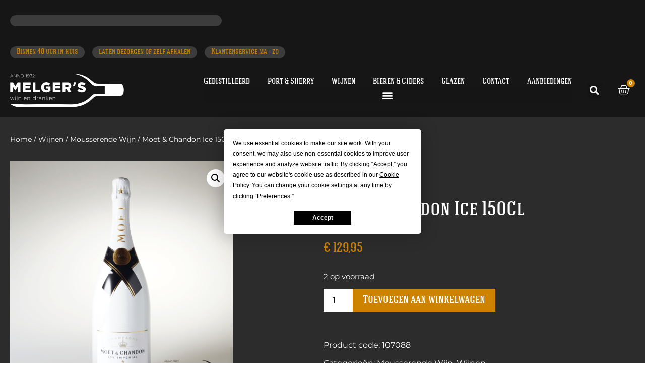

--- FILE ---
content_type: text/html; charset=UTF-8
request_url: https://melgers.nl/product/moet-chandon-ice-150cl/
body_size: 58869
content:
<!doctype html>
<html lang="nl-NL">
<head>
	<meta charset="UTF-8">
	<meta name="viewport" content="width=device-width, initial-scale=1">
	<link rel="profile" href="https://gmpg.org/xfn/11">
					<script defer src="data:text/javascript,document.documentElement.className%20%3D%20document.documentElement.className%20%2B%20%27%20yes-js%20js_active%20js%27"></script>
			<meta name='robots' content='index, follow, max-image-preview:large, max-snippet:-1, max-video-preview:-1' />

	<!-- This site is optimized with the Yoast SEO plugin v26.6 - https://yoast.com/wordpress/plugins/seo/ -->
	<title>Moet &amp; Chandon Ice 150Cl - Melgers Wijn en Dranken</title>
<style>.flying-press-lazy-bg{background-image:none!important;}</style>
<link rel='preload' href='https://melgers.nl/wp-content/uploads/2021/11/logo-melgers.svg' as='image' imagesrcset='' imagesizes=''/>
<link rel='preload' href='https://melgers.nl/wp-content/uploads/2022/06/Moet-Chandon-Ice-150Cl-600x630.png' as='image' imagesrcset='https://melgers.nl/wp-content/uploads/2022/06/Moet-Chandon-Ice-150Cl-600x630.png 600w, https://melgers.nl/wp-content/uploads/2022/06/Moet-Chandon-Ice-150Cl-286x300.png 286w, https://melgers.nl/wp-content/uploads/2022/06/Moet-Chandon-Ice-150Cl-975x1024.png 975w, https://melgers.nl/wp-content/uploads/2022/06/Moet-Chandon-Ice-150Cl-768x806.png 768w, https://melgers.nl/wp-content/uploads/2022/06/Moet-Chandon-Ice-150Cl.png 1000w' imagesizes='(max-width: 600px) 100vw, 600px'/>
<link rel='preload' href='https://melgers.nl/wp-content/uploads/elementor/google-fonts/fonts/montserrat-jtusjig1_i6t8kchkm459wlhyw.woff2' as='font' type='font/woff2' fetchpriority='high' crossorigin='anonymous'><link rel='preload' href='https://melgers.nl/wp-content/uploads/2021/11/HaginCapsMedium-Medium.woff' as='font' type='font/woff' fetchpriority='high' crossorigin='anonymous'><link rel='preload' href='https://melgers.nl/wp-content/plugins/elementor/assets/lib/font-awesome/webfonts/fa-solid-900.woff2' as='font' type='font/woff2' fetchpriority='high' crossorigin='anonymous'><link rel='preload' href='https://melgers.nl/wp-content/plugins/elementor/assets/lib/eicons/fonts/eicons.woff2?5.44.0' as='font' type='font/woff2' fetchpriority='high' crossorigin='anonymous'><link rel='preload' href='https://melgers.nl/wp-content/uploads/2021/11/Signatie.woff' as='font' type='font/woff' fetchpriority='high' crossorigin='anonymous'><link rel='preload' href='https://melgers.nl/wp-content/plugins/elementor/assets/lib/font-awesome/webfonts/fa-solid-900.woff' as='font' type='font/woff' fetchpriority='high' crossorigin='anonymous'><link rel='preload' href='https://melgers.nl/wp-content/plugins/elementor/assets/lib/eicons/fonts/eicons.woff?5.44.0' as='font' type='font/woff' fetchpriority='high' crossorigin='anonymous'>
<style id="flying-press-css">:where(.wp-block-button__link){box-shadow:none;border-radius:9999px;padding:calc(.667em + 2px) calc(1.333em + 2px);text-decoration:none}:root :where(.wp-block-button .wp-block-button__link.is-style-outline),:root :where(.wp-block-button.is-style-outline>.wp-block-button__link){border:2px solid;padding:.667em 1.333em}:root :where(.wp-block-button .wp-block-button__link.is-style-outline:not(.has-text-color)),:root :where(.wp-block-button.is-style-outline>.wp-block-button__link:not(.has-text-color)){color:currentColor}:root :where(.wp-block-button .wp-block-button__link.is-style-outline:not(.has-background)),:root :where(.wp-block-button.is-style-outline>.wp-block-button__link:not(.has-background)){background-color:initial;background-image:none}:where(.wp-block-calendar table:not(.has-background) th){background:#ddd}:where(.wp-block-columns){margin-bottom:1.75em}:where(.wp-block-columns.has-background){padding:1.25em 2.375em}:where(.wp-block-post-comments input[type=submit]){border:none}:where(.wp-block-cover-image:not(.has-text-color)),:where(.wp-block-cover:not(.has-text-color)){color:#fff}:where(.wp-block-cover-image.is-light:not(.has-text-color)),:where(.wp-block-cover.is-light:not(.has-text-color)){color:#000}:root :where(.wp-block-cover h1:not(.has-text-color)),:root :where(.wp-block-cover h2:not(.has-text-color)),:root :where(.wp-block-cover h3:not(.has-text-color)),:root :where(.wp-block-cover h4:not(.has-text-color)),:root :where(.wp-block-cover h5:not(.has-text-color)),:root :where(.wp-block-cover h6:not(.has-text-color)),:root :where(.wp-block-cover p:not(.has-text-color)){color:inherit}:where(.wp-block-file){margin-bottom:1.5em}:where(.wp-block-file__button){border-radius:2em;padding:.5em 1em;display:inline-block}:where(.wp-block-file__button):where(a):active,:where(.wp-block-file__button):where(a):focus,:where(.wp-block-file__button):where(a):hover,:where(.wp-block-file__button):where(a):visited{box-shadow:none;color:#fff;opacity:.85;text-decoration:none}:where(.wp-block-form-input__input){margin-bottom:.5em;padding:0 .5em;font-size:1em}:where(.wp-block-form-input__input)[type=date],:where(.wp-block-form-input__input)[type=datetime-local],:where(.wp-block-form-input__input)[type=datetime],:where(.wp-block-form-input__input)[type=email],:where(.wp-block-form-input__input)[type=month],:where(.wp-block-form-input__input)[type=number],:where(.wp-block-form-input__input)[type=password],:where(.wp-block-form-input__input)[type=search],:where(.wp-block-form-input__input)[type=tel],:where(.wp-block-form-input__input)[type=text],:where(.wp-block-form-input__input)[type=time],:where(.wp-block-form-input__input)[type=url],:where(.wp-block-form-input__input)[type=week]{border-style:solid;border-width:1px;min-height:2em;line-height:2}:where(.wp-block-group.wp-block-group-is-layout-constrained){position:relative}:root :where(.wp-block-image.is-style-rounded img,.wp-block-image .is-style-rounded img){border-radius:9999px}@keyframes show-content-image{0%{visibility:hidden}99%{visibility:hidden}}@keyframes turn-on-visibility{0%{opacity:0}}@keyframes turn-off-visibility{0%{opacity:1;visibility:visible}99%{opacity:0;visibility:visible}}@keyframes lightbox-zoom-in{0%{transform:translate(calc((-100vw + var(--wp--lightbox-scrollbar-width))/2 + var(--wp--lightbox-initial-left-position)),calc(-50vh + var(--wp--lightbox-initial-top-position)))scale(var(--wp--lightbox-scale))}}@keyframes lightbox-zoom-out{0%{visibility:visible;transform:translate(-50%,-50%)scale(1)}99%{visibility:visible}}:where(.wp-block-latest-comments:not([style*=line-height] .wp-block-latest-comments__comment)){line-height:1.1}:where(.wp-block-latest-comments:not([style*=line-height] .wp-block-latest-comments__comment-excerpt p)){line-height:1.8}:root :where(.wp-block-latest-posts.is-grid){padding:0}:root :where(.wp-block-latest-posts.wp-block-latest-posts__list){padding-left:0}ol,ul{box-sizing:border-box}:root :where(.wp-block-list.has-background){padding:1.25em 2.375em}:where(.wp-block-navigation.has-background .wp-block-navigation-item a:not(.wp-element-button)),:where(.wp-block-navigation.has-background .wp-block-navigation-submenu a:not(.wp-element-button)),:where(.wp-block-navigation .wp-block-navigation__submenu-container .wp-block-navigation-item a:not(.wp-element-button)),:where(.wp-block-navigation .wp-block-navigation__submenu-container .wp-block-navigation-submenu a:not(.wp-element-button)),:where(.wp-block-navigation .wp-block-navigation__submenu-container .wp-block-navigation-submenu button.wp-block-navigation-item__content),:where(.wp-block-navigation .wp-block-navigation__submenu-container .wp-block-pages-list__item button.wp-block-navigation-item__content){padding:.5em 1em}@keyframes overlay-menu__fade-in-animation{0%{opacity:0;transform:translateY(.5em)}}:root :where(p.has-background){padding:1.25em 2.375em}:where(p.has-text-color:not(.has-link-color)) a{color:inherit}:where(.wp-block-post-comments-form input:not([type=submit])),:where(.wp-block-post-comments-form textarea){border:1px solid #949494;font-family:inherit;font-size:1em}:where(.wp-block-post-comments-form input:where(:not([type=submit]):not([type=checkbox]))),:where(.wp-block-post-comments-form textarea){padding:calc(.667em + 2px)}:where(.wp-block-post-excerpt){box-sizing:border-box;margin-bottom:var(--wp--style--block-gap);margin-top:var(--wp--style--block-gap)}:where(.wp-block-preformatted.has-background){padding:1.25em 2.375em}:where(.wp-block-search__button){border:1px solid #ccc;padding:6px 10px}:where(.wp-block-search__input){appearance:none;font-family:inherit;font-size:inherit;font-style:inherit;font-weight:inherit;letter-spacing:inherit;line-height:inherit;min-width:3rem;text-transform:inherit;border:1px solid #949494;flex-grow:1;margin-left:0;margin-right:0;padding:8px;text-decoration:unset!important}:where(.wp-block-search__button-inside .wp-block-search__inside-wrapper){box-sizing:border-box;background-color:#fff;border:1px solid #949494;padding:4px}:where(.wp-block-search__button-inside .wp-block-search__inside-wrapper) :where(.wp-block-search__button){padding:4px 8px}:root :where(.wp-block-separator.is-style-dots){text-align:center;height:auto;line-height:1}:root :where(.wp-block-separator.is-style-dots):before{color:currentColor;content:"···";letter-spacing:2em;padding-left:2em;font-family:serif;font-size:1.5em}:root :where(.wp-block-site-logo.is-style-rounded){border-radius:9999px}:root :where(.wp-block-social-links .wp-social-link a){padding:.25em}:root :where(.wp-block-social-links.is-style-logos-only .wp-social-link a){padding:0}:root :where(.wp-block-social-links.is-style-pill-shape .wp-social-link a){padding-left:.666667em;padding-right:.666667em}:root :where(.wp-block-tag-cloud.is-style-outline){flex-wrap:wrap;gap:1ch;display:flex}:root :where(.wp-block-tag-cloud.is-style-outline a){border:1px solid;margin-right:0;padding:1ch 2ch;font-size:unset!important;text-decoration:none!important}:root :where(.wp-block-table-of-contents){box-sizing:border-box}:where(.wp-block-term-description){box-sizing:border-box;margin-bottom:var(--wp--style--block-gap);margin-top:var(--wp--style--block-gap)}:where(pre.wp-block-verse){font-family:inherit}:root{--wp-block-synced-color:#7a00df;--wp-block-synced-color--rgb:122,0,223;--wp-bound-block-color:var(--wp-block-synced-color);--wp-editor-canvas-background:#ddd;--wp-admin-theme-color:#007cba;--wp-admin-theme-color--rgb:0,124,186;--wp-admin-theme-color-darker-10:#006ba1;--wp-admin-theme-color-darker-10--rgb:0,107,160.5;--wp-admin-theme-color-darker-20:#005a87;--wp-admin-theme-color-darker-20--rgb:0,90,135;--wp-admin-border-width-focus:2px}@media (resolution>=192dpi){:root{--wp-admin-border-width-focus:1.5px}}:root{--wp--preset--font-size--normal:16px;--wp--preset--font-size--huge:42px}.screen-reader-text{clip-path:inset(50%);border:0;width:1px;height:1px;margin:-1px;padding:0;position:absolute;overflow:hidden;word-wrap:normal!important}.screen-reader-text:focus{clip-path:none;color:#444;z-index:100000;background-color:#ddd;width:auto;height:auto;padding:15px 23px 14px;font-size:1em;line-height:normal;text-decoration:none;display:block;top:5px;left:5px}html :where(.has-border-color){border-style:solid}html :where([style*=border-top-color]){border-top-style:solid}html :where([style*=border-right-color]){border-right-style:solid}html :where([style*=border-bottom-color]){border-bottom-style:solid}html :where([style*=border-left-color]){border-left-style:solid}html :where([style*=border-width]){border-style:solid}html :where([style*=border-top-width]){border-top-style:solid}html :where([style*=border-right-width]){border-right-style:solid}html :where([style*=border-bottom-width]){border-bottom-style:solid}html :where([style*=border-left-width]){border-left-style:solid}html :where(img[class*=wp-image-]){max-width:100%;height:auto}:where(figure){margin:0 0 1em}html :where(.is-position-sticky){--wp-admin--admin-bar--position-offset:var(--wp-admin--admin-bar--height,0px)}@media screen and (width<=600px){html :where(.is-position-sticky){--wp-admin--admin-bar--position-offset:0px}}@font-face{font-display:swap;font-family:star;src:url(//melgers.nl/wp-content/plugins/woocommerce/assets/fonts/WooCommerce.woff2)format("woff2"),url(//melgers.nl/wp-content/plugins/woocommerce/assets/fonts/WooCommerce.woff)format("woff"),url(//melgers.nl/wp-content/plugins/woocommerce/assets/fonts/WooCommerce.ttf)format("truetype");font-weight:400;font-style:normal}@font-face{font-display:swap;font-family:WooCommerce;src:url(//melgers.nl/wp-content/plugins/woocommerce/assets/fonts/WooCommerce.woff2)format("woff2"),url(//melgers.nl/wp-content/plugins/woocommerce/assets/fonts/WooCommerce.woff)format("woff"),url(//melgers.nl/wp-content/plugins/woocommerce/assets/fonts/WooCommerce.ttf)format("truetype");font-weight:400;font-style:normal}button.pswp__button{box-shadow:none!important;background-image:url(https://melgers.nl/wp-content/plugins/woocommerce/assets/css/photoswipe/default-skin/default-skin.png)!important}button.pswp__button,button.pswp__button--arrow--left:before,button.pswp__button--arrow--right:before,button.pswp__button:hover{background-color:#0000!important}button.pswp__button--arrow--left,button.pswp__button--arrow--left:hover,button.pswp__button--arrow--right,button.pswp__button--arrow--right:hover{background-image:none!important}button.pswp__button--close:hover{background-position:0 -44px}button.pswp__button--zoom:hover{background-position:-88px 0}.pswp{-ms-touch-action:none;touch-action:none;z-index:1500;-webkit-text-size-adjust:100%;-webkit-backface-visibility:hidden;outline:0;width:100%;height:100%;display:none;position:absolute;top:0;left:0;overflow:hidden}.pswp *{-webkit-box-sizing:border-box;box-sizing:border-box}.pswp img{max-width:none}.pswp__bg{opacity:0;-webkit-backface-visibility:hidden;will-change:opacity;background:#000;width:100%;height:100%;position:absolute;top:0;left:0;-webkit-transform:translateZ(0);transform:translateZ(0)}.pswp__scroll-wrap{width:100%;height:100%;position:absolute;top:0;left:0;overflow:hidden}.pswp__container,.pswp__zoom-wrap{-ms-touch-action:none;touch-action:none;position:absolute;inset:0}.pswp__container,.pswp__img{-webkit-user-select:none;-moz-user-select:none;-ms-user-select:none;user-select:none;-webkit-tap-highlight-color:#fff0;-webkit-touch-callout:none}.pswp__bg{will-change:opacity;-webkit-transition:opacity .333s cubic-bezier(.4,0,.22,1);transition:opacity .333s cubic-bezier(.4,0,.22,1)}.pswp--animated-in .pswp__bg,.pswp--animated-in .pswp__zoom-wrap{-webkit-transition:none;transition:none}.pswp__container,.pswp__zoom-wrap{-webkit-backface-visibility:hidden}.pswp__item{position:absolute;inset:0;overflow:hidden}.pswp__button{cursor:pointer;-webkit-appearance:none;float:left;opacity:.75;width:44px;height:44px;-webkit-box-shadow:none;box-shadow:none;background:0 0;border:0;margin:0;padding:0;-webkit-transition:opacity .2s;transition:opacity .2s;display:block;position:relative;overflow:visible}.pswp__button:focus,.pswp__button:hover{opacity:1}.pswp__button:active{opacity:.9;outline:0}.pswp__button::-moz-focus-inner{border:0;padding:0}.pswp__button,.pswp__button--arrow--left:before,.pswp__button--arrow--right:before{background:url(https://melgers.nl/wp-content/plugins/woocommerce/assets/css/photoswipe/default-skin/default-skin.png) 0 0/264px 88px no-repeat;width:44px;height:44px}.pswp__button--close{background-position:0 -44px}.pswp__button--share{background-position:-44px -44px}.pswp__button--fs{display:none}.pswp__button--zoom{background-position:-88px 0;display:none}.pswp__button--arrow--left,.pswp__button--arrow--right{background:0 0;width:70px;height:100px;margin-top:-50px;position:absolute;top:50%}.pswp__button--arrow--left{left:0}.pswp__button--arrow--right{right:0}.pswp__button--arrow--left:before,.pswp__button--arrow--right:before{content:"";background-color:#0000004d;width:32px;height:30px;position:absolute;top:35px}.pswp__button--arrow--left:before{background-position:-138px -44px;left:6px}.pswp__button--arrow--right:before{background-position:-94px -44px;right:6px}.pswp__counter,.pswp__share-modal{-webkit-user-select:none;-moz-user-select:none;-ms-user-select:none;user-select:none}.pswp__share-modal{z-index:1600;opacity:0;-webkit-backface-visibility:hidden;will-change:opacity;background:#00000080;width:100%;height:100%;padding:10px;-webkit-transition:opacity .25s ease-out;transition:opacity .25s ease-out;display:block;position:absolute;top:0;left:0}.pswp__share-modal--hidden{display:none}.pswp__share-tooltip{z-index:1620;-webkit-transition:-webkit-transform .25s;-webkit-backface-visibility:hidden;will-change:transform;background:#fff;border-radius:2px;width:auto;transition:transform .25s;display:block;position:absolute;top:56px;right:44px;-webkit-transform:translateY(6px);-ms-transform:translateY(6px);transform:translateY(6px);-webkit-box-shadow:0 2px 5px #00000040;box-shadow:0 2px 5px #00000040}.pswp__share-tooltip a{color:#000;padding:8px 12px;font-size:14px;line-height:18px;text-decoration:none;display:block}.pswp__share-tooltip a:hover{color:#000;text-decoration:none}.pswp__share-tooltip a:first-child{border-radius:2px 2px 0 0}.pswp__share-tooltip a:last-child{border-radius:0 0 2px 2px}.pswp__counter{color:#fff;opacity:.75;height:44px;margin-inline-end:auto;padding:0 10px;font-size:13px;line-height:44px;position:relative;top:0;left:0}.pswp__caption{width:100%;min-height:44px;position:absolute;bottom:0;left:0}.pswp__caption__center{text-align:left;color:#ccc;max-width:420px;margin:0 auto;padding:10px;font-size:13px;line-height:20px}.pswp__preloader{opacity:0;will-change:opacity;direction:ltr;width:44px;height:44px;margin-left:-22px;-webkit-transition:opacity .25s ease-out;transition:opacity .25s ease-out;position:absolute;top:0;left:50%}.pswp__preloader__icn{width:20px;height:20px;margin:12px}@media screen and (width<=1024px){.pswp__preloader{float:right;margin:0;position:relative;top:auto;left:auto}}@-webkit-keyframes clockwise{0%{-webkit-transform:rotate(0);transform:rotate(0)}to{-webkit-transform:rotate(360deg);transform:rotate(360deg)}}@keyframes clockwise{0%{-webkit-transform:rotate(0);transform:rotate(0)}to{-webkit-transform:rotate(360deg);transform:rotate(360deg)}}@-webkit-keyframes donut-rotate{0%{-webkit-transform:rotate(0);transform:rotate(0)}50%{-webkit-transform:rotate(-140deg);transform:rotate(-140deg)}to{-webkit-transform:rotate(0);transform:rotate(0)}}@keyframes donut-rotate{0%{-webkit-transform:rotate(0);transform:rotate(0)}50%{-webkit-transform:rotate(-140deg);transform:rotate(-140deg)}to{-webkit-transform:rotate(0);transform:rotate(0)}}.pswp__ui{-webkit-font-smoothing:auto;visibility:visible;opacity:1;z-index:1550}.pswp__top-bar{justify-content:flex-end;width:100%;height:44px;display:flex;position:absolute;top:0;left:0}.pswp--has_mouse .pswp__button--arrow--left,.pswp--has_mouse .pswp__button--arrow--right,.pswp__caption,.pswp__top-bar{-webkit-backface-visibility:hidden;will-change:opacity;-webkit-transition:opacity .333s cubic-bezier(.4,0,.22,1);transition:opacity .333s cubic-bezier(.4,0,.22,1)}.pswp__caption,.pswp__top-bar{background-color:#00000080}.pswp__ui--hidden .pswp__button--arrow--left,.pswp__ui--hidden .pswp__button--arrow--right,.pswp__ui--hidden .pswp__caption,.pswp__ui--hidden .pswp__top-bar{opacity:.001}.woocommerce img,.woocommerce-page img{max-width:100%;height:auto}.woocommerce #content div.product div.images,.woocommerce div.product div.images,.woocommerce-page #content div.product div.images,.woocommerce-page div.product div.images{float:left;width:48%}@media only screen and (width<=768px){:root{--woocommerce:#720eec;--wc-green:#7ad03a;--wc-red:#a00;--wc-orange:#ffba00;--wc-blue:#2ea2cc;--wc-primary:#720eec;--wc-primary-text:#fcfbfe;--wc-secondary:#e9e6ed;--wc-secondary-text:#515151;--wc-highlight:#958e09;--wc-highligh-text:white;--wc-content-bg:#fff;--wc-subtext:#767676;--wc-form-border-color:#200707cc;--wc-form-border-radius:4px;--wc-form-border-width:1px}.woocommerce #content div.product div.images,.woocommerce #content div.product div.summary,.woocommerce div.product div.images,.woocommerce div.product div.summary,.woocommerce-page #content div.product div.images,.woocommerce-page #content div.product div.summary,.woocommerce-page div.product div.images,.woocommerce-page div.product div.summary{float:none;width:100%}}:root{--woocommerce:#720eec;--wc-green:#7ad03a;--wc-red:#a00;--wc-orange:#ffba00;--wc-blue:#2ea2cc;--wc-primary:#720eec;--wc-primary-text:#fcfbfe;--wc-secondary:#e9e6ed;--wc-secondary-text:#515151;--wc-highlight:#958e09;--wc-highligh-text:white;--wc-content-bg:#fff;--wc-subtext:#767676;--wc-form-border-color:#200707cc;--wc-form-border-radius:4px;--wc-form-border-width:1px}@keyframes spin{}@font-face{font-display:swap;font-family:star;src:url(https://melgers.nl/wp-content/plugins/woocommerce/assets/fonts/WooCommerce.woff2)format("woff2"),url(https://melgers.nl/wp-content/plugins/woocommerce/assets/fonts/WooCommerce.woff)format("woff"),url(https://melgers.nl/wp-content/plugins/woocommerce/assets/fonts/WooCommerce.ttf)format("truetype");font-weight:400;font-style:normal}@font-face{font-display:swap;font-family:WooCommerce;src:url(https://melgers.nl/wp-content/plugins/woocommerce/assets/fonts/WooCommerce.woff2)format("woff2"),url(https://melgers.nl/wp-content/plugins/woocommerce/assets/fonts/WooCommerce.woff)format("woff"),url(https://melgers.nl/wp-content/plugins/woocommerce/assets/fonts/WooCommerce.ttf)format("truetype");font-weight:400;font-style:normal}.woocommerce .woocommerce-breadcrumb{margin:0 0 1em;padding:0}.woocommerce .woocommerce-breadcrumb:after,.woocommerce .woocommerce-breadcrumb:before{content:" ";display:table}.woocommerce .woocommerce-breadcrumb:after{clear:both}.woocommerce .quantity .qty{text-align:center;width:3.631em}.woocommerce div.product{margin-bottom:0;position:relative}.woocommerce div.product .product_title{clear:none;margin-top:0;padding:0}.woocommerce div.product p.stock{font-size:.92em}.woocommerce div.product div.images{margin-bottom:2em}.woocommerce div.product div.images img{width:100%;height:auto;box-shadow:none;display:block}.woocommerce div.product div.images.woocommerce-product-gallery{position:relative}.woocommerce div.product div.images .woocommerce-product-gallery__wrapper{margin:0;padding:0;transition:all .5s cubic-bezier(.795,-.035,0,1)}.woocommerce div.product div.images .woocommerce-product-gallery__image:nth-child(n+2){width:25%;display:inline-block}.woocommerce div.product div.images .woocommerce-product-gallery__image a{outline-offset:-2px;display:block}.woocommerce div.product div.images .woocommerce-product-gallery__trigger{box-sizing:content-box;cursor:pointer;text-indent:-9999px;z-index:99;background:#fff;border:none;border-radius:100%;width:36px;height:36px;padding:0;font-size:2em;position:absolute;top:.5em;right:.5em}.woocommerce div.product div.images .woocommerce-product-gallery__trigger:before{box-sizing:content-box;content:"";border:2px solid #000;border-radius:100%;width:10px;height:10px;display:block;position:absolute;top:9px;left:9px}.woocommerce div.product div.images .woocommerce-product-gallery__trigger:after{box-sizing:content-box;content:"";background:#000;border-radius:6px;width:2px;height:8px;display:block;position:absolute;top:19px;left:22px;transform:rotate(-45deg)}.woocommerce div.product div.images .woocommerce-product-gallery__trigger span[aria-hidden=true]{clip-path:inset(50%);border:0;width:1px;height:1px;margin:-1px;position:absolute;top:50%;left:50%;overflow:hidden}.woocommerce div.product p.cart{margin-bottom:2em}.woocommerce div.product p.cart:after,.woocommerce div.product p.cart:before{content:" ";display:table}.woocommerce div.product p.cart:after{clear:both}.woocommerce div.product form.cart{margin-bottom:2em}.woocommerce div.product form.cart:after,.woocommerce div.product form.cart:before{content:" ";display:table}.woocommerce div.product form.cart:after{clear:both}.woocommerce div.product form.cart div.quantity{float:left;margin:0 4px 0 0}.woocommerce div.product form.cart .button{vertical-align:middle;float:left}.woocommerce .cart .button,.woocommerce .cart input.button{float:none}.woocommerce :where(.wc_bis_form__input,.wc_bis_form__button){padding:.9rem 1.1rem;line-height:1}.woocommerce:where(body:not(.woocommerce-block-theme-has-button-styles)) #respond input #submit,.woocommerce:where(body:not(.woocommerce-block-theme-has-button-styles)) a.button,.woocommerce:where(body:not(.woocommerce-block-theme-has-button-styles)) button.button,.woocommerce:where(body:not(.woocommerce-block-theme-has-button-styles)) input.button,:where(body:not(.woocommerce-block-theme-has-button-styles)):where(:not(.edit-post-visual-editor)) .woocommerce #respond input #submit,:where(body:not(.woocommerce-block-theme-has-button-styles)):where(:not(.edit-post-visual-editor)) .woocommerce a.button,:where(body:not(.woocommerce-block-theme-has-button-styles)):where(:not(.edit-post-visual-editor)) .woocommerce button.button,:where(body:not(.woocommerce-block-theme-has-button-styles)):where(:not(.edit-post-visual-editor)) .woocommerce input.button{cursor:pointer;color:#515151;box-shadow:none;text-shadow:none;background-color:#e9e6ed;background-image:none;border:0;border-radius:3px;margin:0;padding:.618em 1em;font-size:100%;font-weight:700;line-height:1;text-decoration:none;display:inline-block;position:relative;left:auto;overflow:visible}.woocommerce:where(body:not(.woocommerce-block-theme-has-button-styles)) #respond input #submit:hover,.woocommerce:where(body:not(.woocommerce-block-theme-has-button-styles)) a.button:hover,.woocommerce:where(body:not(.woocommerce-block-theme-has-button-styles)) button.button:hover,.woocommerce:where(body:not(.woocommerce-block-theme-has-button-styles)) input.button:hover,:where(body:not(.woocommerce-block-theme-has-button-styles)):where(:not(.edit-post-visual-editor)) .woocommerce #respond input #submit:hover,:where(body:not(.woocommerce-block-theme-has-button-styles)):where(:not(.edit-post-visual-editor)) .woocommerce a.button:hover,:where(body:not(.woocommerce-block-theme-has-button-styles)):where(:not(.edit-post-visual-editor)) .woocommerce button.button:hover,:where(body:not(.woocommerce-block-theme-has-button-styles)):where(:not(.edit-post-visual-editor)) .woocommerce input.button:hover{color:#515151;background-color:#dcd7e2;background-image:none;text-decoration:none}.woocommerce:where(body:not(.woocommerce-block-theme-has-button-styles)) #respond input #submit.alt,.woocommerce:where(body:not(.woocommerce-block-theme-has-button-styles)) a.button.alt,.woocommerce:where(body:not(.woocommerce-block-theme-has-button-styles)) button.button.alt,.woocommerce:where(body:not(.woocommerce-block-theme-has-button-styles)) input.button.alt,:where(body:not(.woocommerce-block-theme-has-button-styles)):where(:not(.edit-post-visual-editor)) .woocommerce #respond input #submit.alt,:where(body:not(.woocommerce-block-theme-has-button-styles)):where(:not(.edit-post-visual-editor)) .woocommerce a.button.alt,:where(body:not(.woocommerce-block-theme-has-button-styles)):where(:not(.edit-post-visual-editor)) .woocommerce button.button.alt,:where(body:not(.woocommerce-block-theme-has-button-styles)):where(:not(.edit-post-visual-editor)) .woocommerce input.button.alt{color:#fff;-webkit-font-smoothing:antialiased;background-color:#7f54b3}.woocommerce:where(body:not(.woocommerce-block-theme-has-button-styles)) #respond input #submit.alt:hover,.woocommerce:where(body:not(.woocommerce-block-theme-has-button-styles)) a.button.alt:hover,.woocommerce:where(body:not(.woocommerce-block-theme-has-button-styles)) button.button.alt:hover,.woocommerce:where(body:not(.woocommerce-block-theme-has-button-styles)) input.button.alt:hover,:where(body:not(.woocommerce-block-theme-has-button-styles)):where(:not(.edit-post-visual-editor)) .woocommerce #respond input #submit.alt:hover,:where(body:not(.woocommerce-block-theme-has-button-styles)):where(:not(.edit-post-visual-editor)) .woocommerce a.button.alt:hover,:where(body:not(.woocommerce-block-theme-has-button-styles)):where(:not(.edit-post-visual-editor)) .woocommerce button.button.alt:hover,:where(body:not(.woocommerce-block-theme-has-button-styles)):where(:not(.edit-post-visual-editor)) .woocommerce input.button.alt:hover{color:#fff;background-color:#7249a4}.woocommerce:where(body:not(.woocommerce-block-theme-has-button-styles)) #respond input #submit.alt.disabled,.woocommerce:where(body:not(.woocommerce-block-theme-has-button-styles)) #respond input #submit.alt.disabled:hover,.woocommerce:where(body:not(.woocommerce-block-theme-has-button-styles)) #respond input #submit.alt:disabled,.woocommerce:where(body:not(.woocommerce-block-theme-has-button-styles)) #respond input #submit.alt:disabled:hover,.woocommerce:where(body:not(.woocommerce-block-theme-has-button-styles)) #respond input #submit.alt:disabled[disabled],.woocommerce:where(body:not(.woocommerce-block-theme-has-button-styles)) #respond input #submit.alt:disabled[disabled]:hover,.woocommerce:where(body:not(.woocommerce-block-theme-has-button-styles)) a.button.alt.disabled,.woocommerce:where(body:not(.woocommerce-block-theme-has-button-styles)) a.button.alt.disabled:hover,.woocommerce:where(body:not(.woocommerce-block-theme-has-button-styles)) a.button.alt:disabled,.woocommerce:where(body:not(.woocommerce-block-theme-has-button-styles)) a.button.alt:disabled:hover,.woocommerce:where(body:not(.woocommerce-block-theme-has-button-styles)) a.button.alt:disabled[disabled],.woocommerce:where(body:not(.woocommerce-block-theme-has-button-styles)) a.button.alt:disabled[disabled]:hover,.woocommerce:where(body:not(.woocommerce-block-theme-has-button-styles)) button.button.alt.disabled,.woocommerce:where(body:not(.woocommerce-block-theme-has-button-styles)) button.button.alt.disabled:hover,.woocommerce:where(body:not(.woocommerce-block-theme-has-button-styles)) button.button.alt:disabled,.woocommerce:where(body:not(.woocommerce-block-theme-has-button-styles)) button.button.alt:disabled:hover,.woocommerce:where(body:not(.woocommerce-block-theme-has-button-styles)) button.button.alt:disabled[disabled],.woocommerce:where(body:not(.woocommerce-block-theme-has-button-styles)) button.button.alt:disabled[disabled]:hover,.woocommerce:where(body:not(.woocommerce-block-theme-has-button-styles)) input.button.alt.disabled,.woocommerce:where(body:not(.woocommerce-block-theme-has-button-styles)) input.button.alt.disabled:hover,.woocommerce:where(body:not(.woocommerce-block-theme-has-button-styles)) input.button.alt:disabled,.woocommerce:where(body:not(.woocommerce-block-theme-has-button-styles)) input.button.alt:disabled:hover,.woocommerce:where(body:not(.woocommerce-block-theme-has-button-styles)) input.button.alt:disabled[disabled],.woocommerce:where(body:not(.woocommerce-block-theme-has-button-styles)) input.button.alt:disabled[disabled]:hover,:where(body:not(.woocommerce-block-theme-has-button-styles)):where(:not(.edit-post-visual-editor)) .woocommerce #respond input #submit.alt.disabled,:where(body:not(.woocommerce-block-theme-has-button-styles)):where(:not(.edit-post-visual-editor)) .woocommerce #respond input #submit.alt.disabled:hover,:where(body:not(.woocommerce-block-theme-has-button-styles)):where(:not(.edit-post-visual-editor)) .woocommerce #respond input #submit.alt:disabled,:where(body:not(.woocommerce-block-theme-has-button-styles)):where(:not(.edit-post-visual-editor)) .woocommerce #respond input #submit.alt:disabled:hover,:where(body:not(.woocommerce-block-theme-has-button-styles)):where(:not(.edit-post-visual-editor)) .woocommerce #respond input #submit.alt:disabled[disabled],:where(body:not(.woocommerce-block-theme-has-button-styles)):where(:not(.edit-post-visual-editor)) .woocommerce #respond input #submit.alt:disabled[disabled]:hover,:where(body:not(.woocommerce-block-theme-has-button-styles)):where(:not(.edit-post-visual-editor)) .woocommerce a.button.alt.disabled,:where(body:not(.woocommerce-block-theme-has-button-styles)):where(:not(.edit-post-visual-editor)) .woocommerce a.button.alt.disabled:hover,:where(body:not(.woocommerce-block-theme-has-button-styles)):where(:not(.edit-post-visual-editor)) .woocommerce a.button.alt:disabled,:where(body:not(.woocommerce-block-theme-has-button-styles)):where(:not(.edit-post-visual-editor)) .woocommerce a.button.alt:disabled:hover,:where(body:not(.woocommerce-block-theme-has-button-styles)):where(:not(.edit-post-visual-editor)) .woocommerce a.button.alt:disabled[disabled],:where(body:not(.woocommerce-block-theme-has-button-styles)):where(:not(.edit-post-visual-editor)) .woocommerce a.button.alt:disabled[disabled]:hover,:where(body:not(.woocommerce-block-theme-has-button-styles)):where(:not(.edit-post-visual-editor)) .woocommerce button.button.alt.disabled,:where(body:not(.woocommerce-block-theme-has-button-styles)):where(:not(.edit-post-visual-editor)) .woocommerce button.button.alt.disabled:hover,:where(body:not(.woocommerce-block-theme-has-button-styles)):where(:not(.edit-post-visual-editor)) .woocommerce button.button.alt:disabled,:where(body:not(.woocommerce-block-theme-has-button-styles)):where(:not(.edit-post-visual-editor)) .woocommerce button.button.alt:disabled:hover,:where(body:not(.woocommerce-block-theme-has-button-styles)):where(:not(.edit-post-visual-editor)) .woocommerce button.button.alt:disabled[disabled],:where(body:not(.woocommerce-block-theme-has-button-styles)):where(:not(.edit-post-visual-editor)) .woocommerce button.button.alt:disabled[disabled]:hover,:where(body:not(.woocommerce-block-theme-has-button-styles)):where(:not(.edit-post-visual-editor)) .woocommerce input.button.alt.disabled,:where(body:not(.woocommerce-block-theme-has-button-styles)):where(:not(.edit-post-visual-editor)) .woocommerce input.button.alt.disabled:hover,:where(body:not(.woocommerce-block-theme-has-button-styles)):where(:not(.edit-post-visual-editor)) .woocommerce input.button.alt:disabled,:where(body:not(.woocommerce-block-theme-has-button-styles)):where(:not(.edit-post-visual-editor)) .woocommerce input.button.alt:disabled:hover,:where(body:not(.woocommerce-block-theme-has-button-styles)):where(:not(.edit-post-visual-editor)) .woocommerce input.button.alt:disabled[disabled],:where(body:not(.woocommerce-block-theme-has-button-styles)):where(:not(.edit-post-visual-editor)) .woocommerce input.button.alt:disabled[disabled]:hover{color:#fff;background-color:#7f54b3}.woocommerce:where(body:not(.woocommerce-block-theme-has-button-styles)) #respond input #submit.disabled,.woocommerce:where(body:not(.woocommerce-block-theme-has-button-styles)) #respond input #submit:disabled,.woocommerce:where(body:not(.woocommerce-block-theme-has-button-styles)) #respond input #submit:disabled[disabled],.woocommerce:where(body:not(.woocommerce-block-theme-has-button-styles)) a.button.disabled,.woocommerce:where(body:not(.woocommerce-block-theme-has-button-styles)) a.button:disabled,.woocommerce:where(body:not(.woocommerce-block-theme-has-button-styles)) a.button:disabled[disabled],.woocommerce:where(body:not(.woocommerce-block-theme-has-button-styles)) button.button.disabled,.woocommerce:where(body:not(.woocommerce-block-theme-has-button-styles)) button.button:disabled,.woocommerce:where(body:not(.woocommerce-block-theme-has-button-styles)) button.button:disabled[disabled],.woocommerce:where(body:not(.woocommerce-block-theme-has-button-styles)) input.button.disabled,.woocommerce:where(body:not(.woocommerce-block-theme-has-button-styles)) input.button:disabled,.woocommerce:where(body:not(.woocommerce-block-theme-has-button-styles)) input.button:disabled[disabled],:where(body:not(.woocommerce-block-theme-has-button-styles)):where(:not(.edit-post-visual-editor)) .woocommerce #respond input #submit.disabled,:where(body:not(.woocommerce-block-theme-has-button-styles)):where(:not(.edit-post-visual-editor)) .woocommerce #respond input #submit:disabled,:where(body:not(.woocommerce-block-theme-has-button-styles)):where(:not(.edit-post-visual-editor)) .woocommerce #respond input #submit:disabled[disabled],:where(body:not(.woocommerce-block-theme-has-button-styles)):where(:not(.edit-post-visual-editor)) .woocommerce a.button.disabled,:where(body:not(.woocommerce-block-theme-has-button-styles)):where(:not(.edit-post-visual-editor)) .woocommerce a.button:disabled,:where(body:not(.woocommerce-block-theme-has-button-styles)):where(:not(.edit-post-visual-editor)) .woocommerce a.button:disabled[disabled],:where(body:not(.woocommerce-block-theme-has-button-styles)):where(:not(.edit-post-visual-editor)) .woocommerce button.button.disabled,:where(body:not(.woocommerce-block-theme-has-button-styles)):where(:not(.edit-post-visual-editor)) .woocommerce button.button:disabled,:where(body:not(.woocommerce-block-theme-has-button-styles)):where(:not(.edit-post-visual-editor)) .woocommerce button.button:disabled[disabled],:where(body:not(.woocommerce-block-theme-has-button-styles)):where(:not(.edit-post-visual-editor)) .woocommerce input.button.disabled,:where(body:not(.woocommerce-block-theme-has-button-styles)):where(:not(.edit-post-visual-editor)) .woocommerce input.button:disabled,:where(body:not(.woocommerce-block-theme-has-button-styles)):where(:not(.edit-post-visual-editor)) .woocommerce input.button:disabled[disabled]{color:inherit;cursor:not-allowed;opacity:.5;padding:.618em 1em}.woocommerce:where(body:not(.woocommerce-block-theme-has-button-styles)) #respond input #submit.disabled:hover,.woocommerce:where(body:not(.woocommerce-block-theme-has-button-styles)) #respond input #submit:disabled:hover,.woocommerce:where(body:not(.woocommerce-block-theme-has-button-styles)) #respond input #submit:disabled[disabled]:hover,.woocommerce:where(body:not(.woocommerce-block-theme-has-button-styles)) a.button.disabled:hover,.woocommerce:where(body:not(.woocommerce-block-theme-has-button-styles)) a.button:disabled:hover,.woocommerce:where(body:not(.woocommerce-block-theme-has-button-styles)) a.button:disabled[disabled]:hover,.woocommerce:where(body:not(.woocommerce-block-theme-has-button-styles)) button.button.disabled:hover,.woocommerce:where(body:not(.woocommerce-block-theme-has-button-styles)) button.button:disabled:hover,.woocommerce:where(body:not(.woocommerce-block-theme-has-button-styles)) button.button:disabled[disabled]:hover,.woocommerce:where(body:not(.woocommerce-block-theme-has-button-styles)) input.button.disabled:hover,.woocommerce:where(body:not(.woocommerce-block-theme-has-button-styles)) input.button:disabled:hover,.woocommerce:where(body:not(.woocommerce-block-theme-has-button-styles)) input.button:disabled[disabled]:hover,:where(body:not(.woocommerce-block-theme-has-button-styles)):where(:not(.edit-post-visual-editor)) .woocommerce #respond input #submit.disabled:hover,:where(body:not(.woocommerce-block-theme-has-button-styles)):where(:not(.edit-post-visual-editor)) .woocommerce #respond input #submit:disabled:hover,:where(body:not(.woocommerce-block-theme-has-button-styles)):where(:not(.edit-post-visual-editor)) .woocommerce #respond input #submit:disabled[disabled]:hover,:where(body:not(.woocommerce-block-theme-has-button-styles)):where(:not(.edit-post-visual-editor)) .woocommerce a.button.disabled:hover,:where(body:not(.woocommerce-block-theme-has-button-styles)):where(:not(.edit-post-visual-editor)) .woocommerce a.button:disabled:hover,:where(body:not(.woocommerce-block-theme-has-button-styles)):where(:not(.edit-post-visual-editor)) .woocommerce a.button:disabled[disabled]:hover,:where(body:not(.woocommerce-block-theme-has-button-styles)):where(:not(.edit-post-visual-editor)) .woocommerce button.button.disabled:hover,:where(body:not(.woocommerce-block-theme-has-button-styles)):where(:not(.edit-post-visual-editor)) .woocommerce button.button:disabled:hover,:where(body:not(.woocommerce-block-theme-has-button-styles)):where(:not(.edit-post-visual-editor)) .woocommerce button.button:disabled[disabled]:hover,:where(body:not(.woocommerce-block-theme-has-button-styles)):where(:not(.edit-post-visual-editor)) .woocommerce input.button.disabled:hover,:where(body:not(.woocommerce-block-theme-has-button-styles)):where(:not(.edit-post-visual-editor)) .woocommerce input.button:disabled:hover,:where(body:not(.woocommerce-block-theme-has-button-styles)):where(:not(.edit-post-visual-editor)) .woocommerce input.button:disabled[disabled]:hover{color:inherit;background-color:#e9e6ed}.woocommerce:where(body:not(.woocommerce-uses-block-theme)) .woocommerce-breadcrumb{color:#767676;font-size:.92em}.woocommerce:where(body:not(.woocommerce-uses-block-theme)) .woocommerce-breadcrumb a{color:#767676}.woocommerce:where(body:not(.woocommerce-uses-block-theme)) div.product p.price,.woocommerce:where(body:not(.woocommerce-uses-block-theme)) div.product span.price{color:#958e09;font-size:1.25em}.woocommerce:where(body:not(.woocommerce-uses-block-theme)) div.product .stock{color:#958e09}.screen-reader-text{clip:rect(1px,1px,1px,1px);width:1px;height:1px;overflow:hidden;word-wrap:normal!important;position:absolute!important}.screen-reader-text:focus{clip-path:none;color:#333;z-index:100000;background-color:#eee;width:auto;height:auto;padding:12px 24px;font-size:1rem;line-height:normal;text-decoration:none;display:block;top:5px;left:5px;clip:auto!important}html{-webkit-text-size-adjust:100%;line-height:1.15}*,:after,:before{box-sizing:border-box}body{color:#333;-webkit-font-smoothing:antialiased;-moz-osx-font-smoothing:grayscale;background-color:#fff;margin:0;font-family:-apple-system,BlinkMacSystemFont,Segoe UI,Roboto,Helvetica Neue,Arial,Noto Sans,sans-serif,Apple Color Emoji,Segoe UI Emoji,Segoe UI Symbol,Noto Color Emoji;font-size:1rem;font-weight:400;line-height:1.5}h1,h2,h3,h4,h5,h6{color:inherit;margin-block:.5rem 1rem;font-family:inherit;font-weight:500;line-height:1.2}h2{font-size:2rem}h3{font-size:1.75rem}h4{font-size:1.5rem}p{margin-block:0 .9rem}a{color:#c36;background-color:#fff0;text-decoration:none}a:active,a:hover{color:#336}a:not([href]):not([tabindex]),a:not([href]):not([tabindex]):focus,a:not([href]):not([tabindex]):hover{color:inherit;text-decoration:none}a:not([href]):not([tabindex]):focus{outline:0}img{border-style:none;max-width:100%;height:auto}@media print{*,:after,:before{box-shadow:none!important;color:#000!important;text-shadow:none!important;background:0 0!important}a,a:visited{text-decoration:underline}a[href]:after{content:" (" attr(href)")"}a[href^=\#]:after,a[href^=javascript\:]:after{content:""}img,tr{-moz-column-break-inside:avoid;break-inside:avoid}h2,h3,p{orphans:3;widows:3}h2,h3{-moz-column-break-after:avoid;break-after:avoid}}label{vertical-align:middle;line-height:1;display:inline-block}button,input,optgroup,select,textarea{margin:0;font-family:inherit;font-size:1rem;line-height:1.5}input[type=date],input[type=email],input[type=number],input[type=password],input[type=search],input[type=tel],input[type=text],input[type=url],select,textarea{border:1px solid #666;border-radius:3px;width:100%;padding:.5rem 1rem;transition:all .3s}input[type=date]:focus,input[type=email]:focus,input[type=number]:focus,input[type=password]:focus,input[type=search]:focus,input[type=tel]:focus,input[type=text]:focus,input[type=url]:focus,select:focus,textarea:focus{border-color:#333}button,input{overflow:visible}button,select{text-transform:none}[type=button],[type=reset],[type=submit],button{-webkit-appearance:button;width:auto}[type=button],[type=submit],button{color:#c36;text-align:center;-webkit-user-select:none;-moz-user-select:none;user-select:none;white-space:nowrap;background-color:#fff0;border:1px solid #c36;border-radius:3px;padding:.5rem 1rem;font-size:1rem;font-weight:400;transition:all .3s;display:inline-block}[type=button]:focus:not(:focus-visible),[type=submit]:focus:not(:focus-visible),button:focus:not(:focus-visible){outline:none}[type=button]:focus,[type=button]:hover,[type=submit]:focus,[type=submit]:hover,button:focus,button:hover{color:#fff;background-color:#c36;text-decoration:none}[type=button]:not(:disabled),[type=submit]:not(:disabled),button:not(:disabled){cursor:pointer}[type=checkbox],[type=radio]{box-sizing:border-box;padding:0}[type=number]::-webkit-inner-spin-button,[type=number]::-webkit-outer-spin-button{height:auto}[type=search]{-webkit-appearance:textfield;outline-offset:-2px}[type=search]::-webkit-search-decoration{-webkit-appearance:none}::-webkit-file-upload-button{-webkit-appearance:button;font:inherit}dd,dl,dt,li,ol,ul{vertical-align:baseline;background:#fff0;border:0;outline:0;margin-block:0;font-size:100%}@font-face{font-display:swap;font-family:swiper-icons;src:url("data:application/font-woff;charset=utf-8;base64, [base64]//wADZ2x5ZgAAAywAAADMAAAD2MHtryVoZWFkAAABbAAAADAAAAA2E2+eoWhoZWEAAAGcAAAAHwAAACQC9gDzaG10eAAAAigAAAAZAAAArgJkABFsb2NhAAAC0AAAAFoAAABaFQAUGG1heHAAAAG8AAAAHwAAACAAcABAbmFtZQAAA/gAAAE5AAACXvFdBwlwb3N0AAAFNAAAAGIAAACE5s74hXjaY2BkYGAAYpf5Hu/j+W2+MnAzMYDAzaX6QjD6/4//Bxj5GA8AuRwMYGkAPywL13jaY2BkYGA88P8Agx4j+/8fQDYfA1AEBWgDAIB2BOoAeNpjYGRgYNBh4GdgYgABEMnIABJzYNADCQAACWgAsQB42mNgYfzCOIGBlYGB0YcxjYGBwR1Kf2WQZGhhYGBiYGVmgAFGBiQQkOaawtDAoMBQxXjg/wEGPcYDDA4wNUA2CCgwsAAAO4EL6gAAeNpj2M0gyAACqxgGNWBkZ2D4/wMA+xkDdgAAAHjaY2BgYGaAYBkGRgYQiAHyGMF8FgYHIM3DwMHABGQrMOgyWDLEM1T9/w8UBfEMgLzE////P/5//f/V/xv+r4eaAAeMbAxwIUYmIMHEgKYAYjUcsDAwsLKxc3BycfPw8jEQA/[base64]/uznmfPFBNODM2K7MTQ45YEAZqGP81AmGGcF3iPqOop0r1SPTaTbVkfUe4HXj97wYE+yNwWYxwWu4v1ugWHgo3S1XdZEVqWM7ET0cfnLGxWfkgR42o2PvWrDMBSFj/IHLaF0zKjRgdiVMwScNRAoWUoH78Y2icB/yIY09An6AH2Bdu/UB+yxopYshQiEvnvu0dURgDt8QeC8PDw7Fpji3fEA4z/PEJ6YOB5hKh4dj3EvXhxPqH/SKUY3rJ7srZ4FZnh1PMAtPhwP6fl2PMJMPDgeQ4rY8YT6Gzao0eAEA409DuggmTnFnOcSCiEiLMgxCiTI6Cq5DZUd3Qmp10vO0LaLTd2cjN4fOumlc7lUYbSQcZFkutRG7g6JKZKy0RmdLY680CDnEJ+UMkpFFe1RN7nxdVpXrC4aTtnaurOnYercZg2YVmLN/d/gczfEimrE/fs/bOuq29Zmn8tloORaXgZgGa78yO9/cnXm2BpaGvq25Dv9S4E9+5SIc9PqupJKhYFSSl47+Qcr1mYNAAAAeNptw0cKwkAAAMDZJA8Q7OUJvkLsPfZ6zFVERPy8qHh2YER+3i/BP83vIBLLySsoKimrqKqpa2hp6+jq6RsYGhmbmJqZSy0sraxtbO3sHRydnEMU4uR6yx7JJXveP7WrDycAAAAAAAH//wACeNpjYGRgYOABYhkgZgJCZgZNBkYGLQZtIJsFLMYAAAw3ALgAeNolizEKgDAQBCchRbC2sFER0YD6qVQiBCv/H9ezGI6Z5XBAw8CBK/m5iQQVauVbXLnOrMZv2oLdKFa8Pjuru2hJzGabmOSLzNMzvutpB3N42mNgZGBg4GKQYzBhYMxJLMlj4GBgAYow/P/PAJJhLM6sSoWKfWCAAwDAjgbRAAB42mNgYGBkAIIbCZo5IPrmUn0hGA0AO8EFTQAA");font-weight:400;font-style:normal}:root{--swiper-theme-color:#007aff}.swiper{z-index:1;margin-left:auto;margin-right:auto;padding:0;list-style:none;position:relative;overflow:hidden}.swiper-wrapper{z-index:1;box-sizing:content-box;width:100%;height:100%;transition-property:transform;display:flex;position:relative}.swiper-android .swiper-slide,.swiper-wrapper{transform:translate(0,0)}.swiper-slide{flex-shrink:0;width:100%;height:100%;transition-property:transform;position:relative}:root{--swiper-navigation-size:44px}@keyframes swiper-preloader-spin{0%{transform:rotate(0)}to{transform:rotate(360deg)}}.elementor-element,.elementor-lightbox{--swiper-theme-color:#000;--swiper-navigation-size:44px;--swiper-pagination-bullet-size:6px;--swiper-pagination-bullet-horizontal-gap:6px}.elementor-element .swiper .elementor-swiper-button,.elementor-element .swiper~.elementor-swiper-button,.elementor-lightbox .swiper .elementor-swiper-button,.elementor-lightbox .swiper~.elementor-swiper-button{color:#ededede6;cursor:pointer;z-index:1;font-size:25px;display:inline-flex;position:absolute;top:50%;transform:translateY(-50%)}.elementor-element .swiper .elementor-swiper-button svg,.elementor-element .swiper~.elementor-swiper-button svg,.elementor-lightbox .swiper .elementor-swiper-button svg,.elementor-lightbox .swiper~.elementor-swiper-button svg{fill:#ededede6;width:1em;height:1em}.elementor-element .swiper .elementor-swiper-button-prev,.elementor-element .swiper~.elementor-swiper-button-prev,.elementor-lightbox .swiper .elementor-swiper-button-prev,.elementor-lightbox .swiper~.elementor-swiper-button-prev{left:10px}.elementor-element .swiper .elementor-swiper-button-next,.elementor-element .swiper~.elementor-swiper-button-next,.elementor-lightbox .swiper .elementor-swiper-button-next,.elementor-lightbox .swiper~.elementor-swiper-button-next{right:10px}.elementor-element .elementor-swiper,.elementor-lightbox .elementor-swiper{position:relative}.elementor-element .elementor-main-swiper,.elementor-lightbox .elementor-main-swiper{position:static}:root{--direction-multiplier:1}body.rtl,html[dir=rtl]{--direction-multiplier:-1}.elementor-screen-only,.screen-reader-text,.screen-reader-text span,.ui-helper-hidden-accessible{clip:rect(0,0,0,0);border:0;width:1px;height:1px;margin:-1px;padding:0;position:absolute;top:-10000em;overflow:hidden}.elementor *,.elementor :after,.elementor :before{box-sizing:border-box}.elementor a{box-shadow:none;text-decoration:none}.elementor img{box-shadow:none;border:none;border-radius:0;max-width:100%;height:auto}.elementor-widget-wrap .elementor-element.elementor-widget__width-auto,.elementor-widget-wrap .elementor-element.elementor-widget__width-initial{max-width:100%}.elementor-element{--flex-direction:initial;--flex-wrap:initial;--justify-content:initial;--align-items:initial;--align-content:initial;--gap:initial;--flex-basis:initial;--flex-grow:initial;--flex-shrink:initial;--order:initial;--align-self:initial;align-self:var(--align-self);flex-basis:var(--flex-basis);flex-grow:var(--flex-grow);flex-shrink:var(--flex-shrink);order:var(--order)}.elementor-element:where(.e-con-full,.elementor-widget){align-content:var(--align-content);align-items:var(--align-items);flex-direction:var(--flex-direction);flex-wrap:var(--flex-wrap);gap:var(--row-gap)var(--column-gap);justify-content:var(--justify-content)}.elementor-align-center{text-align:center}.elementor-align-center .elementor-button,.elementor-align-left .elementor-button,.elementor-align-right .elementor-button{width:auto}@media (width<=767px){.elementor-mobile-align-center{text-align:center}.elementor-mobile-align-center .elementor-button,.elementor-mobile-align-left .elementor-button,.elementor-mobile-align-right .elementor-button{width:auto}}:root{--page-title-display:block}.elementor-page-title,h1.entry-title{display:var(--page-title-display)}@keyframes eicon-spin{0%{transform:rotate(0)}}.elementor-section{position:relative}.elementor-section .elementor-container{margin-left:auto;margin-right:auto;display:flex;position:relative}@media (width<=1024px){.elementor-section .elementor-container{flex-wrap:wrap}}.elementor-section.elementor-section-boxed>.elementor-container{max-width:1140px}.elementor-widget-wrap{flex-wrap:wrap;align-content:flex-start;width:100%;position:relative}.elementor:not(.elementor-bc-flex-widget) .elementor-widget-wrap{display:flex}.elementor-widget-wrap>.elementor-element{width:100%}.elementor-widget{position:relative}.elementor-widget:not(:last-child){margin-bottom:var(--kit-widget-spacing,20px)}.elementor-widget:not(:last-child).elementor-absolute,.elementor-widget:not(:last-child).elementor-widget__width-auto,.elementor-widget:not(:last-child).elementor-widget__width-initial{margin-bottom:0}.elementor-column{min-height:1px;display:flex;position:relative}.elementor-column-gap-default>.elementor-column>.elementor-element-populated{padding:10px}@media (width>=768px){.elementor-column.elementor-col-25,.elementor-column[data-col="25"]{width:25%}.elementor-column.elementor-col-50,.elementor-column[data-col="50"]{width:50%}.elementor-column.elementor-col-100,.elementor-column[data-col="100"]{width:100%}}@media (width<=767px){.elementor-column{width:100%}}.elementor-grid{grid-column-gap:var(--grid-column-gap);grid-row-gap:var(--grid-row-gap);display:grid}@media (width>=1025px){#elementor-device-mode:after{content:"desktop"}}@media (width>=-1px){#elementor-device-mode:after{content:"widescreen"}}@media (width<=-1px){#elementor-device-mode:after{content:"laptop";content:"tablet_extra"}}@media (width<=1024px){#elementor-device-mode:after{content:"tablet"}}@media (width<=-1px){#elementor-device-mode:after{content:"mobile_extra"}}@media (width<=767px){#elementor-device-mode:after{content:"mobile"}}@media (prefers-reduced-motion:no-preference){html{scroll-behavior:smooth}}.e-con{--border-radius:0;--border-top-width:0px;--border-right-width:0px;--border-bottom-width:0px;--border-left-width:0px;--border-style:initial;--border-color:initial;--container-widget-width:100%;--container-widget-height:initial;--container-widget-flex-grow:0;--container-widget-align-self:initial;--content-width:min(100%,var(--container-max-width,1140px));--width:100%;--min-height:initial;--height:auto;--text-align:initial;--margin-top:0px;--margin-right:0px;--margin-bottom:0px;--margin-left:0px;--padding-top:var(--container-default-padding-top,10px);--padding-right:var(--container-default-padding-right,10px);--padding-bottom:var(--container-default-padding-bottom,10px);--padding-left:var(--container-default-padding-left,10px);--position:relative;--z-index:revert;--overflow:visible;--gap:var(--widgets-spacing,20px);--row-gap:var(--widgets-spacing-row,20px);--column-gap:var(--widgets-spacing-column,20px);--overlay-mix-blend-mode:initial;--overlay-opacity:1;--overlay-transition:.3s;--e-con-grid-template-columns:repeat(3,1fr);--e-con-grid-template-rows:repeat(2,1fr);border-radius:var(--border-radius);height:var(--height);min-height:var(--min-height);min-width:0;overflow:var(--overflow);position:var(--position);width:var(--width);z-index:var(--z-index);--flex-wrap-mobile:wrap;margin-block-start:var(--margin-block-start);margin-block-end:var(--margin-block-end);margin-inline-start:var(--margin-inline-start);margin-inline-end:var(--margin-inline-end);padding-inline-start:var(--padding-inline-start);padding-inline-end:var(--padding-inline-end)}.e-con:where(:not(.e-div-block-base)){transition:background var(--background-transition,.3s),border var(--border-transition,.3s),box-shadow var(--border-transition,.3s),transform var(--e-con-transform-transition-duration,.4s)}.e-con{--margin-block-start:var(--margin-top);--margin-block-end:var(--margin-bottom);--margin-inline-start:var(--margin-left);--margin-inline-end:var(--margin-right);--padding-inline-start:var(--padding-left);--padding-inline-end:var(--padding-right);--padding-block-start:var(--padding-top);--padding-block-end:var(--padding-bottom);--border-block-start-width:var(--border-top-width);--border-block-end-width:var(--border-bottom-width);--border-inline-start-width:var(--border-left-width);--border-inline-end-width:var(--border-right-width)}.e-con.e-flex{--flex-direction:column;--flex-basis:auto;--flex-grow:0;--flex-shrink:1;flex:var(--flex-grow)var(--flex-shrink)var(--flex-basis)}.e-con-full,.e-con>.e-con-inner{text-align:var(--text-align);padding-block-start:var(--padding-block-start);padding-block-end:var(--padding-block-end)}.e-con-full.e-flex,.e-con.e-flex>.e-con-inner{flex-direction:var(--flex-direction)}.e-con,.e-con>.e-con-inner{display:var(--display)}:is(.elementor-section-wrap,[data-elementor-id])>.e-con{--margin-left:auto;--margin-right:auto;max-width:min(100%,var(--width))}.e-con .elementor-widget.elementor-widget{margin-block-end:0}.e-con:before,.e-con>.elementor-background-slideshow:before,.e-con>.elementor-motion-effects-container>.elementor-motion-effects-layer:before,:is(.e-con,.e-con>.e-con-inner)>.elementor-background-video-container:before{border-block-end-width:var(--border-block-end-width);border-block-start-width:var(--border-block-start-width);border-color:var(--border-color);border-inline-end-width:var(--border-inline-end-width);border-inline-start-width:var(--border-inline-start-width);border-radius:var(--border-radius);border-style:var(--border-style);content:var(--background-overlay);height:max(100% + var(--border-top-width) + var(--border-bottom-width),100%);left:calc(0px - var(--border-left-width));mix-blend-mode:var(--overlay-mix-blend-mode);opacity:var(--overlay-opacity);top:calc(0px - var(--border-top-width));transition:var(--overlay-transition,.3s);width:max(100% + var(--border-left-width) + var(--border-right-width),100%);display:block;position:absolute}.e-con:before{transition:background var(--overlay-transition,.3s),border-radius var(--border-transition,.3s),opacity var(--overlay-transition,.3s)}.e-con .elementor-widget{min-width:0}.e-con>.e-con-inner>.elementor-widget>.elementor-widget-container,.e-con>.elementor-widget>.elementor-widget-container{height:100%}.e-con.e-con>.e-con-inner>.elementor-widget,.elementor.elementor .e-con>.elementor-widget{max-width:100%}.e-con .elementor-widget:not(:last-child){--kit-widget-spacing:0px}@media (width<=767px){.e-con.e-flex{--width:100%;--flex-wrap:var(--flex-wrap-mobile)}}.elementor-element:where(:not(.e-con)):where(:not(.e-div-block-base)) .elementor-widget-container,.elementor-element:where(:not(.e-con)):where(:not(.e-div-block-base)):not(:has(.elementor-widget-container)){transition:background .3s,border .3s,border-radius .3s,box-shadow .3s,transform var(--e-transform-transition-duration,.4s)}.elementor-heading-title{margin:0;padding:0;line-height:1}.elementor-button{color:#fff;fill:#fff;text-align:center;background-color:#69727d;border-radius:3px;padding:12px 24px;font-size:15px;line-height:1;transition:all .3s;display:inline-block}.elementor-button:focus,.elementor-button:hover,.elementor-button:visited{color:#fff}.elementor-button-content-wrapper{flex-direction:row;justify-content:center;gap:5px;display:flex}.elementor-button-icon{align-items:center;display:flex}.elementor-button-icon svg{width:1em;height:auto}.elementor-button-text{display:inline-block}.elementor-button span{text-decoration:inherit}.animated{animation-duration:1.25s}.animated.animated-slow{animation-duration:2s}.animated.animated-fast{animation-duration:.75s}.animated.infinite{animation-iteration-count:infinite}.animated.reverse{animation-direction:reverse;animation-fill-mode:forwards}@media (prefers-reduced-motion:reduce){.animated{animation:none!important}html *{transition-duration:0s!important;transition-delay:0s!important}}@media (width<=767px){.elementor .elementor-hidden-mobile,.elementor .elementor-hidden-phone{display:none}}@media (width>=768px) and (width<=1024px){.elementor .elementor-hidden-tablet{display:none}}@media (width>=1025px) and (width<=99999px){.elementor .elementor-hidden-desktop{display:none}}.elementor-slides .swiper-slide-bg{background-position:50%;background-repeat:no-repeat;background-size:cover;min-width:100%;min-height:100%}.elementor-slides .swiper-slide-inner{background-position:50%;background-repeat:no-repeat;margin:auto;padding:50px;position:absolute;inset:0}.elementor-slides .swiper-slide-inner,.elementor-slides .swiper-slide-inner:hover{color:#fff;display:flex}.elementor-slides .swiper-slide-inner .elementor-slide-description{font-size:17px;line-height:1.4}.elementor-slides .swiper-slide-inner .elementor-slide-description:not(:last-child),.elementor-slides .swiper-slide-inner .elementor-slide-heading:not(:last-child){margin-bottom:30px}.elementor--v-position-middle .swiper-slide-inner{align-items:center}.elementor--h-position-center .swiper-slide-inner{justify-content:center}.elementor-slides-wrapper div:not(.swiper-slide)>.swiper-slide-inner{display:none}@media (width<=767px){.elementor-slides .swiper-slide-inner{padding:30px}.elementor-slides .swiper-slide-inner .elementor-slide-description{margin-bottom:15px;font-size:13px;line-height:1.4}}.elementor-widget-heading .elementor-heading-title[class*=elementor-size-]>a{color:inherit;font-size:inherit;line-height:inherit}.elementor-widget-image{text-align:center}.elementor-widget-image a{display:inline-block}.elementor-widget-image a img[src$=\.svg]{width:48px}.elementor-widget-image img{vertical-align:middle;display:inline-block}.elementor-item:after,.elementor-item:before{transition:all .3s cubic-bezier(.58,.3,.005,1);display:block;position:absolute}.elementor-item:not(:hover):not(:focus):not(.elementor-item-active):not(.highlighted):after,.elementor-item:not(:hover):not(:focus):not(.elementor-item-active):not(.highlighted):before{opacity:0}.elementor-item-active:after,.elementor-item-active:before,.elementor-item.highlighted:after,.elementor-item.highlighted:before,.elementor-item:focus:after,.elementor-item:focus:before,.elementor-item:hover:after,.elementor-item:hover:before{transform:scale(1)}.e--pointer-double-line .elementor-item:after,.e--pointer-double-line .elementor-item:before,.e--pointer-overline .elementor-item:after,.e--pointer-overline .elementor-item:before,.e--pointer-underline .elementor-item:after,.e--pointer-underline .elementor-item:before{z-index:2;background-color:#3f444b;width:100%;height:3px;left:0}.e--pointer-double-line .elementor-item:after,.e--pointer-underline .elementor-item:after{content:"";bottom:0}.elementor-nav-menu--main .elementor-nav-menu a{transition:all .4s}.elementor-nav-menu--main .elementor-nav-menu a,.elementor-nav-menu--main .elementor-nav-menu a.highlighted,.elementor-nav-menu--main .elementor-nav-menu a:focus,.elementor-nav-menu--main .elementor-nav-menu a:hover{padding:13px 20px}.elementor-nav-menu--main .elementor-nav-menu ul{border-style:solid;border-width:0;width:12em;padding:0;position:absolute}.elementor-nav-menu--layout-horizontal{display:flex}.elementor-nav-menu--layout-horizontal .elementor-nav-menu{flex-wrap:wrap;display:flex}.elementor-nav-menu--layout-horizontal .elementor-nav-menu a{white-space:nowrap;flex-grow:1}.elementor-nav-menu--layout-horizontal .elementor-nav-menu>li{display:flex}.elementor-nav-menu--layout-horizontal .elementor-nav-menu>li ul,.elementor-nav-menu--layout-horizontal .elementor-nav-menu>li>.scroll-down{top:100%!important}.elementor-nav-menu--layout-horizontal .elementor-nav-menu>li:not(:first-child)>a{margin-inline-start:var(--e-nav-menu-horizontal-menu-item-margin)}.elementor-nav-menu--layout-horizontal .elementor-nav-menu>li:not(:first-child)>.scroll-down,.elementor-nav-menu--layout-horizontal .elementor-nav-menu>li:not(:first-child)>.scroll-up,.elementor-nav-menu--layout-horizontal .elementor-nav-menu>li:not(:first-child)>ul{inset-inline-start:var(--e-nav-menu-horizontal-menu-item-margin)!important}.elementor-nav-menu--layout-horizontal .elementor-nav-menu>li:not(:last-child)>a{margin-inline-end:var(--e-nav-menu-horizontal-menu-item-margin)}.elementor-nav-menu--layout-horizontal .elementor-nav-menu>li:not(:last-child):after{border-color:var(--e-nav-menu-divider-color,#000);border-left-style:var(--e-nav-menu-divider-style,solid);border-left-width:var(--e-nav-menu-divider-width,2px);content:var(--e-nav-menu-divider-content,none);height:var(--e-nav-menu-divider-height,35%);align-self:center}.elementor-nav-menu__align-start .elementor-nav-menu{justify-content:flex-start;margin-inline-end:auto}.elementor-nav-menu__align-start .elementor-nav-menu--layout-vertical>ul>li>a{justify-content:flex-start}.elementor-widget-nav-menu:not(.elementor-nav-menu--toggle) .elementor-menu-toggle{display:none}.elementor-widget-nav-menu .elementor-widget-container,.elementor-widget-nav-menu:not(:has(.elementor-widget-container)):not([class*=elementor-hidden-]){flex-direction:column;display:flex}.elementor-nav-menu{z-index:2;position:relative}.elementor-nav-menu:after{clear:both;content:" ";font:0/0 serif;visibility:hidden;height:0;display:block;overflow:hidden}.elementor-nav-menu,.elementor-nav-menu li,.elementor-nav-menu ul{-webkit-tap-highlight-color:#fff0;margin:0;padding:0;line-height:normal;list-style:none;display:block}.elementor-nav-menu ul{display:none}.elementor-nav-menu ul ul a,.elementor-nav-menu ul ul a:active,.elementor-nav-menu ul ul a:focus,.elementor-nav-menu ul ul a:hover{border-left:16px solid #fff0}.elementor-nav-menu ul ul ul a,.elementor-nav-menu ul ul ul a:active,.elementor-nav-menu ul ul ul a:focus,.elementor-nav-menu ul ul ul a:hover{border-left:24px solid #fff0}.elementor-nav-menu ul ul ul ul a,.elementor-nav-menu ul ul ul ul a:active,.elementor-nav-menu ul ul ul ul a:focus,.elementor-nav-menu ul ul ul ul a:hover{border-left:32px solid #fff0}.elementor-nav-menu ul ul ul ul ul a,.elementor-nav-menu ul ul ul ul ul a:active,.elementor-nav-menu ul ul ul ul ul a:focus,.elementor-nav-menu ul ul ul ul ul a:hover{border-left:40px solid #fff0}.elementor-nav-menu a,.elementor-nav-menu li{position:relative}.elementor-nav-menu li{border-width:0}.elementor-nav-menu a{align-items:center;display:flex}.elementor-nav-menu a,.elementor-nav-menu a:focus,.elementor-nav-menu a:hover{padding:10px 20px;line-height:20px}.elementor-nav-menu--dropdown .elementor-item.elementor-item-active,.elementor-nav-menu--dropdown .elementor-item.highlighted,.elementor-nav-menu--dropdown .elementor-item:focus,.elementor-nav-menu--dropdown .elementor-item:hover,.elementor-sub-item.elementor-item-active,.elementor-sub-item.highlighted,.elementor-sub-item:focus,.elementor-sub-item:hover{color:#fff;background-color:#3f444b}.elementor-menu-toggle{color:#33373d;cursor:pointer;font-size:var(--nav-menu-icon-size,22px);background-color:#0000000d;border:0 solid;border-radius:3px;justify-content:center;align-items:center;padding:.25em;display:flex}.elementor-menu-toggle.elementor-active .elementor-menu-toggle__icon--open,.elementor-menu-toggle:not(.elementor-active) .elementor-menu-toggle__icon--close{display:none}.elementor-menu-toggle svg{width:1em;height:auto;fill:var(--nav-menu-icon-color,currentColor)}span.elementor-menu-toggle__icon--close,span.elementor-menu-toggle__icon--open{line-height:1}.elementor-nav-menu--dropdown{background-color:#fff;font-size:13px}.elementor-nav-menu--dropdown-none .elementor-menu-toggle,.elementor-nav-menu--dropdown-none .elementor-nav-menu--dropdown{display:none}.elementor-nav-menu--dropdown.elementor-nav-menu__container{transform-origin:top;margin-top:10px;transition:max-height .3s,transform .3s;overflow:hidden auto}.elementor-nav-menu--dropdown.elementor-nav-menu__container .elementor-sub-item{font-size:.85em}.elementor-nav-menu--dropdown a{color:#33373d}ul.elementor-nav-menu--dropdown a,ul.elementor-nav-menu--dropdown a:focus,ul.elementor-nav-menu--dropdown a:hover{text-shadow:none;border-inline-start:8px solid #fff0}.elementor-nav-menu--toggle{--menu-height:100vh}.elementor-nav-menu--toggle .elementor-menu-toggle:not(.elementor-active)+.elementor-nav-menu__container{max-height:0;overflow:hidden;transform:scaleY(0)}.elementor-nav-menu--stretch .elementor-nav-menu__container.elementor-nav-menu--dropdown{z-index:9997;position:absolute}@media (width<=1024px){.elementor-nav-menu--dropdown-tablet .elementor-nav-menu--main{display:none}}@media (width>=1025px){.elementor-nav-menu--dropdown-tablet .elementor-menu-toggle,.elementor-nav-menu--dropdown-tablet .elementor-nav-menu--dropdown{display:none}.elementor-nav-menu--dropdown-tablet nav.elementor-nav-menu--dropdown.elementor-nav-menu__container{overflow-y:hidden}}@keyframes hide-scroll{0%,to{overflow:hidden}}.elementor-search-form{transition:all .2s;display:block}.elementor-search-form button,.elementor-search-form input[type=search]{-webkit-appearance:none;-moz-appearance:none;vertical-align:middle;white-space:normal;background:0 0;border:0;min-width:0;margin:0;padding:0;font-size:15px;line-height:1;display:inline-block}.elementor-search-form button:focus,.elementor-search-form input[type=search]:focus{color:inherit;outline:0}.elementor-search-form button{color:#fff;font-size:var(--e-search-form-submit-icon-size,16px);background-color:#69727d;border-radius:0}.elementor-search-form__container{border:0 solid #fff0;min-height:50px;transition:all .2s;display:flex;overflow:hidden}.elementor-search-form__container:not(.elementor-search-form--full-screen){background:#f1f2f3}.elementor-search-form__input{color:#3f444b;flex-basis:100%;transition:color .2s}.elementor-search-form__input::-moz-placeholder{color:inherit;opacity:.6;font-family:inherit}.elementor-search-form__input::placeholder{color:inherit;opacity:.6;font-family:inherit}.elementor-search-form--skin-full_screen .elementor-search-form input[type=search].elementor-search-form__input{border:solid #fff;color:#fff;text-align:center;border-width:0 0 1px;font-size:50px;line-height:1.5}.elementor-search-form--skin-full_screen .elementor-search-form__toggle{color:var(--e-search-form-toggle-color,#33373d);cursor:pointer;font-size:var(--e-search-form-toggle-size,33px);vertical-align:middle;display:inline-block}.elementor-search-form--skin-full_screen .elementor-search-form__toggle .e-font-icon-svg-container,.elementor-search-form--skin-full_screen .elementor-search-form__toggle i{background-color:var(--e-search-form-toggle-background-color,#0000000d);border-color:var(--e-search-form-toggle-color,#33373d);border-radius:var(--e-search-form-toggle-border-radius,3px);border-style:solid;border-width:var(--e-search-form-toggle-border-width,0);height:var(--e-search-form-toggle-size,33px);width:var(--e-search-form-toggle-size,33px);transition:all .2s;display:block;position:relative}.elementor-search-form--skin-full_screen .elementor-search-form__toggle .e-font-icon-svg-container svg,.elementor-search-form--skin-full_screen .elementor-search-form__toggle .e-font-icon-svg-container:before,.elementor-search-form--skin-full_screen .elementor-search-form__toggle i svg,.elementor-search-form--skin-full_screen .elementor-search-form__toggle i:before{position:absolute;top:50%;left:50%;transform:translate(-50%,-50%)}.elementor-search-form--skin-full_screen .elementor-search-form__toggle .e-font-icon-svg-container:before,.elementor-search-form--skin-full_screen .elementor-search-form__toggle i:before{font-size:var(--e-search-form-toggle-icon-size,.55em)}.elementor-search-form--skin-full_screen .elementor-search-form__toggle .e-font-icon-svg-container svg,.elementor-search-form--skin-full_screen .elementor-search-form__toggle i svg{fill:var(--e-search-form-toggle-color,#33373d);height:var(--e-search-form-toggle-icon-size,.55em);width:var(--e-search-form-toggle-icon-size,.55em)}.elementor-search-form--skin-full_screen .elementor-search-form__container{z-index:9998;background-color:#000c;align-items:center;height:100vh;padding:0 15%;transition:all .3s;position:fixed;inset:0}.elementor-search-form--skin-full_screen .elementor-search-form__container:not(.elementor-search-form--full-screen){opacity:0;overflow:hidden;transform:scale(0)}.elementor-search-form--skin-full_screen .elementor-search-form__container:not(.elementor-search-form--full-screen) .dialog-lightbox-close-button{display:none}@-webkit-keyframes fa-spin{0%{-webkit-transform:rotate(0);transform:rotate(0)}}@keyframes fa-spin{0%{-webkit-transform:rotate(0);transform:rotate(0)}}@font-face{font-display:swap;font-family:"Font Awesome 5 Free";font-style:normal;font-weight:900;src:url(https://melgers.nl/wp-content/plugins/elementor/assets/lib/font-awesome/webfonts/fa-solid-900.eot);src:url(https://melgers.nl/wp-content/plugins/elementor/assets/lib/font-awesome/webfonts/fa-solid-900.eot#iefix)format("embedded-opentype"),url(https://melgers.nl/wp-content/plugins/elementor/assets/lib/font-awesome/webfonts/fa-solid-900.woff2)format("woff2"),url(https://melgers.nl/wp-content/plugins/elementor/assets/lib/font-awesome/webfonts/fa-solid-900.woff)format("woff"),url(https://melgers.nl/wp-content/plugins/elementor/assets/lib/font-awesome/webfonts/fa-solid-900.ttf)format("truetype"),url(https://melgers.nl/wp-content/plugins/elementor/assets/lib/font-awesome/webfonts/fa-solid-900.svg#fontawesome)format("svg")}.fa,.fas{font-family:"Font Awesome 5 Free";font-weight:900}.elementor-menu-cart__wrapper{text-align:var(--main-alignment,start)}.elementor-menu-cart__toggle_wrapper{display:inline-block;position:relative}.elementor-menu-cart__toggle{display:inline-block}.elementor-menu-cart__toggle .elementor-button{background-color:var(--toggle-button-background-color,transparent);border-color:var(--toggle-button-border-color,#69727d);border-radius:var(--toggle-button-border-radius,0);border-style:var(--toggle-button-border-type,solid);border-width:var(--toggle-button-border-width,1px);color:var(--toggle-button-text-color,#69727d);padding:var(--toggle-icon-padding,12px 24px);flex-direction:row;align-items:center;gap:.3em;display:inline-flex}.elementor-menu-cart__toggle .elementor-button:hover{background-color:var(--toggle-button-hover-background-color,transparent);border-color:var(--toggle-button-hover-border-color,#69727d);color:var(--toggle-button-hover-text-color,#69727d)}.elementor-menu-cart__toggle .elementor-button:hover .elementor-button-icon{color:var(--toggle-button-icon-hover-color,#69727d)}.elementor-menu-cart__toggle .elementor-button:hover svg{fill:var(--toggle-button-icon-hover-color,#69727d)}.elementor-menu-cart__toggle .elementor-button svg{fill:var(--toggle-button-icon-color,#69727d)}.elementor-menu-cart__toggle .elementor-button-icon{transition:color .1s;position:relative}.elementor-menu-cart__toggle .e-toggle-cart-custom-icon,.elementor-menu-cart__toggle .elementor-button-icon{color:var(--toggle-button-icon-color,#69727d);font-size:var(--toggle-icon-size,inherit)}.elementor-menu-cart__toggle .elementor-button-icon,.elementor-menu-cart__toggle .elementor-button-text{flex-grow:unset;order:unset}.elementor-menu-cart--items-indicator-bubble .elementor-menu-cart__toggle .elementor-button-icon .elementor-button-icon-qty[data-counter]{background-color:var(--items-indicator-background-color,#d9534f);color:var(--items-indicator-text-color,#fff);text-align:center;inset-inline-end:-.7em;border-radius:100%;min-width:1.6em;height:1.6em;font-size:10px;line-height:1.5em;display:block;position:absolute;top:-.7em}.elementor-menu-cart__container{text-align:start;z-index:9998;background-color:#00000040;width:100vw;height:100%;transition:background-color .4s,transform;position:fixed;top:0;left:0;overflow:hidden;transform:scale(1)}.elementor-menu-cart__main{background-color:var(--cart-background-color,#fff);border-color:var(--cart-border-color,initial);border-radius:var(--cart-border-radius,0);border-style:var(--cart-border-style,none);bottom:0;left:var(--side-cart-alignment-left,auto);margin-top:var(--mini-cart-spacing,0);max-width:100%;min-height:200px;padding:var(--cart-padding,20px 30px);right:var(--side-cart-alignment-right,0);flex-direction:column;align-items:stretch;width:350px;font-size:14px;transition:all .3s;display:flex;position:fixed;top:0;transform:translate(0);box-shadow:0 0 20px #0003}.elementor-menu-cart__main .widget_shopping_cart_content{flex-direction:column;height:100%;display:flex}body.elementor-default .elementor-widget-woocommerce-menu-cart:not(.elementor-menu-cart--shown) .elementor-menu-cart__container{background-color:#fff0;transition:background-color .4s,transform 0s .4s;transform:scale(0)}body.elementor-default .elementor-widget-woocommerce-menu-cart:not(.elementor-menu-cart--shown) .elementor-menu-cart__container .dialog-lightbox-close-button{display:none}body.elementor-default .elementor-widget-woocommerce-menu-cart:not(.elementor-menu-cart--shown) .elementor-menu-cart__main{opacity:0;transform:var(--side-cart-alignment-transform,translateX(calc(100%*var(--direction-multiplier,1))));overflow:hidden}.elementor-menu-cart__close-button{cursor:pointer;height:var(--cart-close-icon-size,25px);width:var(--cart-close-icon-size,25px);align-self:flex-end;margin:0 0 20px;font-family:eicons;font-size:20px;line-height:1;transition:all .3s;display:inline-block;position:relative}.elementor-menu-cart__close-button:after,.elementor-menu-cart__close-button:before{background:var(--cart-close-button-color,#69727d);content:"";border-radius:1px;width:100%;height:3px;margin-top:-1px;transition:all .3s;position:absolute;top:50%;left:0}.elementor-menu-cart__close-button:hover:after,.elementor-menu-cart__close-button:hover:before{background:var(--cart-close-button-hover-color,#69727d)}.elementor-menu-cart__close-button:before{transform:rotate(45deg)}.elementor-menu-cart__close-button:after{transform:rotate(-45deg)}.elementor-widget-woocommerce-menu-cart.elementor-menu-cart--empty-indicator-hide .elementor-menu-cart__toggle .elementor-button-icon .elementor-button-icon-qty[data-counter="0"],.elementor-widget-woocommerce-menu-cart:not(.elementor-menu-cart--show-subtotal-yes) .elementor-menu-cart__toggle .elementor-button-text{display:none}.elementor-widget-woocommerce-menu-cart.elementor-menu-cart--cart-type-mini-cart .elementor-menu-cart__container{top:100%;bottom:auto;background:0 0;width:auto;min-width:330px;height:auto;transition:background-color .4s,transform;position:absolute;inset-inline:0 auto;overflow:visible;transform:scale(1)}.elementor-widget-woocommerce-menu-cart.elementor-menu-cart--cart-type-mini-cart .elementor-menu-cart__main{width:auto;height:auto;transition:all .3s;position:relative;inset:auto;overflow:visible;transform:translateY(0)}@media (width<=767px){.elementor-widget-woocommerce-menu-cart.elementor-menu-cart--cart-type-mini-cart .elementor-menu-cart__container{min-width:300px}}body.elementor-default .elementor-widget-woocommerce-menu-cart.elementor-menu-cart--cart-type-mini-cart:not(.elementor-menu-cart--shown) .elementor-menu-cart__container{transition:background-color .4s,transform 0s .4s;transform:scale(0)}body.elementor-default .elementor-widget-woocommerce-menu-cart.elementor-menu-cart--cart-type-mini-cart:not(.elementor-menu-cart--shown) .elementor-menu-cart__main{opacity:0;transform:translateY(-10px)}.elementor.product .woocommerce-product-gallery__trigger+.woocommerce-product-gallery__wrapper{overflow:hidden}body.woocommerce #content div.product .elementor-widget-woocommerce-product-images div.images,body.woocommerce div.product .elementor-widget-woocommerce-product-images div.images,body.woocommerce-page #content div.product .elementor-widget-woocommerce-product-images div.images,body.woocommerce-page div.product .elementor-widget-woocommerce-product-images div.images{float:none;width:100%;padding:0}:is(.elementor-widget-woocommerce-product-add-to-cart,.woocommerce div.product .elementor-widget-woocommerce-product-add-to-cart,.elementor-widget-wc-add-to-cart,.woocommerce div.product .elementor-widget-wc-add-to-cart) form.cart{margin:0}:is(.elementor-widget-woocommerce-product-add-to-cart,.woocommerce div.product .elementor-widget-woocommerce-product-add-to-cart,.elementor-widget-wc-add-to-cart,.woocommerce div.product .elementor-widget-wc-add-to-cart) form.cart.variations_form .woocommerce-variation-add-to-cart,:is(.elementor-widget-woocommerce-product-add-to-cart,.woocommerce div.product .elementor-widget-woocommerce-product-add-to-cart,.elementor-widget-wc-add-to-cart,.woocommerce div.product .elementor-widget-wc-add-to-cart) form.cart:not(.grouped_form):not(.variations_form){flex-wrap:nowrap;display:flex}:is(.elementor-widget-woocommerce-product-add-to-cart,.woocommerce div.product .elementor-widget-woocommerce-product-add-to-cart,.elementor-widget-wc-add-to-cart,.woocommerce div.product .elementor-widget-wc-add-to-cart) form.cart .button:where(:not(:first-child)),:is(.elementor-widget-woocommerce-product-add-to-cart,.woocommerce div.product .elementor-widget-woocommerce-product-add-to-cart,.elementor-widget-wc-add-to-cart,.woocommerce div.product .elementor-widget-wc-add-to-cart) form.cart button:where(:not(:first-child)){margin-block-start:0;margin-inline-start:var(--button-spacing,10px)}:is(.elementor-widget-woocommerce-product-add-to-cart,.woocommerce div.product .elementor-widget-woocommerce-product-add-to-cart,.elementor-widget-wc-add-to-cart,.woocommerce div.product .elementor-widget-wc-add-to-cart) .quantity{vertical-align:middle}:is(.elementor-widget-woocommerce-product-add-to-cart,.woocommerce div.product .elementor-widget-woocommerce-product-add-to-cart,.elementor-widget-wc-add-to-cart,.woocommerce div.product .elementor-widget-wc-add-to-cart) .quantity .qty{vertical-align:top;margin-inline-end:0}:is(.elementor-widget-woocommerce-product-add-to-cart,.woocommerce div.product .elementor-widget-woocommerce-product-add-to-cart,.elementor-widget-wc-add-to-cart,.woocommerce div.product .elementor-widget-wc-add-to-cart) .quantity input{height:100%}:is(.elementor-widget-woocommerce-product-add-to-cart,.woocommerce div.product .elementor-widget-woocommerce-product-add-to-cart,.elementor-widget-wc-add-to-cart,.woocommerce div.product .elementor-widget-wc-add-to-cart).elementor-add-to-cart--align-left:not([class*=--layout-stacked]):not([class*=--layout-auto]):not([class*=-product-add-to-cart]){text-align:left}:is(.elementor-widget-woocommerce-product-add-to-cart,.woocommerce div.product .elementor-widget-woocommerce-product-add-to-cart,.elementor-widget-wc-add-to-cart,.woocommerce div.product .elementor-widget-wc-add-to-cart).elementor-add-to-cart--align-left:not([class*=--layout-stacked]):not([class*=--layout-auto]) form.cart.variations_form .woocommerce-variation-add-to-cart,:is(.elementor-widget-woocommerce-product-add-to-cart,.woocommerce div.product .elementor-widget-woocommerce-product-add-to-cart,.elementor-widget-wc-add-to-cart,.woocommerce div.product .elementor-widget-wc-add-to-cart).elementor-add-to-cart--align-left:not([class*=--layout-stacked]):not([class*=--layout-auto]) form.cart:not(.grouped_form):not(.variations_form){text-align:left;justify-content:flex-start}:is(.elementor-widget-woocommerce-product-add-to-cart,.woocommerce div.product .elementor-widget-woocommerce-product-add-to-cart,.elementor-widget-wc-add-to-cart,.woocommerce div.product .elementor-widget-wc-add-to-cart).elementor-add-to-cart--align-center form.cart div.quantity,:is(.elementor-widget-woocommerce-product-add-to-cart,.woocommerce div.product .elementor-widget-woocommerce-product-add-to-cart,.elementor-widget-wc-add-to-cart,.woocommerce div.product .elementor-widget-wc-add-to-cart).elementor-add-to-cart--align-left form.cart div.quantity,:is(.elementor-widget-woocommerce-product-add-to-cart,.woocommerce div.product .elementor-widget-woocommerce-product-add-to-cart,.elementor-widget-wc-add-to-cart,.woocommerce div.product .elementor-widget-wc-add-to-cart).elementor-add-to-cart--align-right form.cart div.quantity{margin-inline-end:0}:is(.elementor-widget-woocommerce-product-add-to-cart,.woocommerce div.product .elementor-widget-woocommerce-product-add-to-cart,.elementor-widget-wc-add-to-cart,.woocommerce div.product .elementor-widget-wc-add-to-cart).elementor-add-to-cart--align-center form.cart .button,:is(.elementor-widget-woocommerce-product-add-to-cart,.woocommerce div.product .elementor-widget-woocommerce-product-add-to-cart,.elementor-widget-wc-add-to-cart,.woocommerce div.product .elementor-widget-wc-add-to-cart).elementor-add-to-cart--align-center form.cart button,:is(.elementor-widget-woocommerce-product-add-to-cart,.woocommerce div.product .elementor-widget-woocommerce-product-add-to-cart,.elementor-widget-wc-add-to-cart,.woocommerce div.product .elementor-widget-wc-add-to-cart).elementor-add-to-cart--align-left form.cart .button,:is(.elementor-widget-woocommerce-product-add-to-cart,.woocommerce div.product .elementor-widget-woocommerce-product-add-to-cart,.elementor-widget-wc-add-to-cart,.woocommerce div.product .elementor-widget-wc-add-to-cart).elementor-add-to-cart--align-left form.cart button,:is(.elementor-widget-woocommerce-product-add-to-cart,.woocommerce div.product .elementor-widget-woocommerce-product-add-to-cart,.elementor-widget-wc-add-to-cart,.woocommerce div.product .elementor-widget-wc-add-to-cart).elementor-add-to-cart--align-right form.cart .button,:is(.elementor-widget-woocommerce-product-add-to-cart,.woocommerce div.product .elementor-widget-woocommerce-product-add-to-cart,.elementor-widget-wc-add-to-cart,.woocommerce div.product .elementor-widget-wc-add-to-cart).elementor-add-to-cart--align-right form.cart button{flex-basis:auto}:is(.elementor-widget-woocommerce-product-add-to-cart,.woocommerce div.product .elementor-widget-woocommerce-product-add-to-cart):not(.e-add-to-cart--show-quantity-yes) form.cart .quantity{display:none!important}:is(.elementor-widget-woocommerce-product-add-to-cart,.woocommerce div.product .elementor-widget-woocommerce-product-add-to-cart):not(.e-add-to-cart--show-quantity-yes) form.cart .button:where(:not(:first-child)),:is(.elementor-widget-woocommerce-product-add-to-cart,.woocommerce div.product .elementor-widget-woocommerce-product-add-to-cart):not(.e-add-to-cart--show-quantity-yes) form.cart button:where(:not(:first-child)){margin-inline-start:0}:is(.elementor-widget-woocommerce-product-add-to-cart,.woocommerce div.product .elementor-widget-woocommerce-product-add-to-cart):not(.e-add-to-cart--show-quantity-yes)[class*=--layout-stacked] form.cart .button:where(:not(:first-child)),:is(.elementor-widget-woocommerce-product-add-to-cart,.woocommerce div.product .elementor-widget-woocommerce-product-add-to-cart):not(.e-add-to-cart--show-quantity-yes)[class*=--layout-stacked] form.cart button:where(:not(:first-child)){margin-block-start:0}:is(.e-loop-item .elementor-widget-woocommerce-product-add-to-cart,.woocommerce div.product .e-loop-item .elementor-widget-woocommerce-product-add-to-cart) form.cart .button{text-align:center}:is(.elementor-widget-wc-add-to-cart,.woocommerce div.product .elementor-widget-wc-add-to-cart) .quantity{vertical-align:middle}:is(.elementor-widget-wc-add-to-cart,.woocommerce div.product .elementor-widget-wc-add-to-cart) .quantity .qty{text-align:center;vertical-align:top;width:3.631em;margin-inline-end:0}.elementor-widget.elementor-icon-list--layout-inline .elementor-widget-container,.elementor-widget:not(:has(.elementor-widget-container)) .elementor-widget-container{overflow:hidden}.elementor-widget-woocommerce-product-additional-information:not(.elementor-show-heading-yes) h2{display:none}.e-loop-item *{word-break:break-word}[class*=elementor-widget-loop] .elementor-page-title,[class*=elementor-widget-loop] .product_title.entry-title{display:initial}.elementor-widget-loop-carousel{--swiper-pagination-size:0;--swiper-pagination-spacing:10px;--swiper-slides-gap:10px;--swiper-offset-size:0;--swiper-padding-bottom:calc(var(--swiper-pagination-size) + var(--swiper-pagination-spacing));--arrow-prev-top-align:50%;--arrow-prev-top-position:0px;--arrow-prev-caption-spacing:15px;--arrow-next-top-align:50%;--arrow-next-top-position:0px;--arrow-next-caption-spacing:15px;--arrow-prev-left-align:0px;--arrow-prev-left-position:0px;--arrow-next-right-align:0px;--arrow-next-right-position:0px;--arrow-next-translate-x:0px;--arrow-next-translate-y:0px;--arrow-prev-translate-x:0px;--arrow-prev-translate-y:0px;--dots-vertical-position:100%;--dots-vertical-offset:0px;--dots-horizontal-position:50%;--dots-horizontal-offset:0px;--dots-horizontal-transform:-50%;--dots-vertical-transform:-100%;--fraction-vertical-position:100%;--fraction-vertical-offset:0px;--fraction-horizontal-position:50%;--fraction-horizontal-offset:0px;--fraction-horizontal-transform:-50%;--fraction-vertical-transform:-100%;height:fit-content}.elementor-widget-loop-carousel .swiper-container:not(.swiper-container-initialized)>.swiper-wrapper,.elementor-widget-loop-carousel .swiper:not(.swiper-initialized)>.swiper-wrapper{gap:var(--swiper-slides-gap);overflow:hidden}.elementor-widget-loop-carousel .swiper-wrapper .swiper-slide a.e-con{display:var(--display)}.elementor-widget-loop-carousel .elementor-swiper-button.elementor-swiper-button-next,.elementor-widget-loop-carousel .elementor-swiper-button.elementor-swiper-button-prev{border-style:var(--arrow-normal-border-type);color:var(--arrow-normal-color,#ededede6);font-size:var(--arrow-size,25px);z-index:2;transition-duration:.25s}.elementor-widget-loop-carousel .elementor-swiper-button.elementor-swiper-button-next svg,.elementor-widget-loop-carousel .elementor-swiper-button.elementor-swiper-button-prev svg{fill:var(--arrow-normal-color,#ededede6)}.elementor-widget-loop-carousel .elementor-swiper-button.elementor-swiper-button-next:hover,.elementor-widget-loop-carousel .elementor-swiper-button.elementor-swiper-button-prev:hover{border-style:var(--arrow-hover-border-type);color:var(--arrow-hover-color,#ededede6)}.elementor-widget-loop-carousel .elementor-swiper-button.elementor-swiper-button-next:hover svg,.elementor-widget-loop-carousel .elementor-swiper-button.elementor-swiper-button-prev:hover svg{fill:var(--arrow-hover-color,#ededede6)}.elementor-widget-loop-carousel.elementor-element :is(.swiper,.swiper-container)~.elementor-swiper-button-next{right:calc(var(--arrow-next-right-align) + var(--arrow-next-right-position));top:calc(var(--arrow-next-top-align) + var(--arrow-next-top-position) - var(--arrow-next-caption-spacing));transform:translate(var(--arrow-next-translate-x),var(--arrow-next-translate-y))}.elementor-widget-loop-carousel.elementor-element :is(.swiper,.swiper-container)~.elementor-swiper-button-prev{left:calc(var(--arrow-prev-left-align) + var(--arrow-prev-left-position));top:calc(var(--arrow-prev-top-align) + var(--arrow-prev-top-position) - var(--arrow-prev-caption-spacing));transform:translate(var(--arrow-prev-translate-x),var(--arrow-prev-translate-y))}@keyframes fadeInUp{}[data-elementor-type=popup] .elementor-section-wrap:not(:empty)+#elementor-add-new-section,[data-elementor-type=popup]:not(.elementor-edit-area){display:none}.elementor-popup-modal.dialog-type-lightbox{pointer-events:none;-webkit-user-select:auto;-moz-user-select:auto;user-select:auto;background-color:#fff0;display:flex}.elementor-popup-modal .dialog-buttons-wrapper,.elementor-popup-modal .dialog-header{display:none}.elementor-popup-modal .dialog-close-button{opacity:1;pointer-events:all;inset-inline-end:20px;z-index:9999;margin-top:0;display:none;top:20px}.elementor-popup-modal .dialog-close-button svg{fill:#1f2124;width:1em;height:1em}.elementor-popup-modal .dialog-widget-content{box-shadow:none;pointer-events:all;background-color:#fff;border-radius:0;width:auto;max-width:100%;max-height:100%;overflow:visible}.elementor-popup-modal .dialog-message{width:640px;max-width:100vw;max-height:100vh;padding:0;display:flex;overflow:auto}.elementor-popup-modal .elementor{width:100%}@keyframes slideInLeft{}@font-face{font-display:swap;font-family:eicons;src:url(https://melgers.nl/wp-content/plugins/elementor/assets/lib/eicons/fonts/eicons.eot?5.44.0);src:url(https://melgers.nl/wp-content/plugins/elementor/assets/lib/eicons/fonts/eicons.eot?5.44.0#iefix)format("embedded-opentype"),url(https://melgers.nl/wp-content/plugins/elementor/assets/lib/eicons/fonts/eicons.woff2?5.44.0)format("woff2"),url(https://melgers.nl/wp-content/plugins/elementor/assets/lib/eicons/fonts/eicons.woff?5.44.0)format("woff"),url(https://melgers.nl/wp-content/plugins/elementor/assets/lib/eicons/fonts/eicons.ttf?5.44.0)format("truetype"),url(https://melgers.nl/wp-content/plugins/elementor/assets/lib/eicons/fonts/eicons.svg?5.44.0#eicon)format("svg");font-weight:400;font-style:normal}[class*=\ eicon-],[class^=eicon]{font-family:eicons;font-size:inherit;font-variant:normal;text-rendering:auto;-webkit-font-smoothing:antialiased;-moz-osx-font-smoothing:grayscale;font-style:normal;font-weight:400;line-height:1;display:inline-block}@keyframes a{0%{transform:rotate(0)}}.eicon-menu-bar:before{content:""}.eicon-close:before{content:""}.eicon-animated-headline:before{content:""}.eicon-basket-medium:before{content:""}.fa,.fab,.fad,.fal,.far,.fas{-moz-osx-font-smoothing:grayscale;-webkit-font-smoothing:antialiased;font-variant:normal;text-rendering:auto;font-style:normal;line-height:1;display:inline-block}.fa-plus:before{content:""}.fa-search:before{content:""}.fa-shopping-cart:before{content:""}@font-face{font-display:swap;font-family:"Font Awesome 5 Brands";font-style:normal;font-weight:400;src:url(https://melgers.nl/wp-content/plugins/elementor/assets/lib/font-awesome/webfonts/fa-brands-400.eot);src:url(https://melgers.nl/wp-content/plugins/elementor/assets/lib/font-awesome/webfonts/fa-brands-400.eot#iefix)format("embedded-opentype"),url(https://melgers.nl/wp-content/plugins/elementor/assets/lib/font-awesome/webfonts/fa-brands-400.woff2)format("woff2"),url(https://melgers.nl/wp-content/plugins/elementor/assets/lib/font-awesome/webfonts/fa-brands-400.woff)format("woff"),url(https://melgers.nl/wp-content/plugins/elementor/assets/lib/font-awesome/webfonts/fa-brands-400.ttf)format("truetype"),url(https://melgers.nl/wp-content/plugins/elementor/assets/lib/font-awesome/webfonts/fa-brands-400.svg#fontawesome)format("svg")}@font-face{font-display:swap;font-family:"Font Awesome 5 Free";font-style:normal;font-weight:400;src:url(https://melgers.nl/wp-content/plugins/elementor/assets/lib/font-awesome/webfonts/fa-regular-400.eot);src:url(https://melgers.nl/wp-content/plugins/elementor/assets/lib/font-awesome/webfonts/fa-regular-400.eot#iefix)format("embedded-opentype"),url(https://melgers.nl/wp-content/plugins/elementor/assets/lib/font-awesome/webfonts/fa-regular-400.woff2)format("woff2"),url(https://melgers.nl/wp-content/plugins/elementor/assets/lib/font-awesome/webfonts/fa-regular-400.woff)format("woff"),url(https://melgers.nl/wp-content/plugins/elementor/assets/lib/font-awesome/webfonts/fa-regular-400.ttf)format("truetype"),url(https://melgers.nl/wp-content/plugins/elementor/assets/lib/font-awesome/webfonts/fa-regular-400.svg#fontawesome)format("svg")}@font-face{font-display:swap;font-family:"Font Awesome 5 Free";font-style:normal;font-weight:900;src:url(https://melgers.nl/wp-content/plugins/elementor/assets/lib/font-awesome/webfonts/fa-solid-900.eot);src:url(https://melgers.nl/wp-content/plugins/elementor/assets/lib/font-awesome/webfonts/fa-solid-900.eot#iefix)format("embedded-opentype"),url(https://melgers.nl/wp-content/plugins/elementor/assets/lib/font-awesome/webfonts/fa-solid-900.woff2)format("woff2"),url(https://melgers.nl/wp-content/plugins/elementor/assets/lib/font-awesome/webfonts/fa-solid-900.woff)format("woff"),url(https://melgers.nl/wp-content/plugins/elementor/assets/lib/font-awesome/webfonts/fa-solid-900.ttf)format("truetype"),url(https://melgers.nl/wp-content/plugins/elementor/assets/lib/font-awesome/webfonts/fa-solid-900.svg#fontawesome)format("svg")}.fa,.far,.fas{font-family:"Font Awesome 5 Free"}.fa,.fas{font-weight:900}@font-face{font-display:swap;font-family:Montserrat;font-style:italic;font-weight:100;src:url(https://melgers.nl/wp-content/uploads/elementor/google-fonts/fonts/montserrat-jtuqjig1_i6t8kchkm459wxrxc7mw9c.woff2)format("woff2");unicode-range:U+460-52F,U+1C80-1C8A,U+20B4,U+2DE0-2DFF,U+A640-A69F,U+FE2E-FE2F}@font-face{font-display:swap;font-family:Montserrat;font-style:italic;font-weight:100;src:url(https://melgers.nl/wp-content/uploads/elementor/google-fonts/fonts/montserrat-jtuqjig1_i6t8kchkm459wxrzs7mw9c.woff2)format("woff2");unicode-range:U+301,U+400-45F,U+490-491,U+4B0-4B1,U+2116}@font-face{font-display:swap;font-family:Montserrat;font-style:italic;font-weight:100;src:url(https://melgers.nl/wp-content/uploads/elementor/google-fonts/fonts/montserrat-jtuqjig1_i6t8kchkm459wxrxi7mw9c.woff2)format("woff2");unicode-range:U+102-103,U+110-111,U+128-129,U+168-169,U+1A0-1A1,U+1AF-1B0,U+300-301,U+303-304,U+308-309,U+323,U+329,U+1EA0-1EF9,U+20AB}@font-face{font-display:swap;font-family:Montserrat;font-style:italic;font-weight:100;src:url(https://melgers.nl/wp-content/uploads/elementor/google-fonts/fonts/montserrat-jtuqjig1_i6t8kchkm459wxrxy7mw9c.woff2)format("woff2");unicode-range:U+100-2BA,U+2BD-2C5,U+2C7-2CC,U+2CE-2D7,U+2DD-2FF,U+304,U+308,U+329,U+1D00-1DBF,U+1E00-1E9F,U+1EF2-1EFF,U+2020,U+20A0-20AB,U+20AD-20C0,U+2113,U+2C60-2C7F,U+A720-A7FF}@font-face{font-display:swap;font-family:Montserrat;font-style:italic;font-weight:100;src:url(https://melgers.nl/wp-content/uploads/elementor/google-fonts/fonts/montserrat-jtuqjig1_i6t8kchkm459wxrys7m.woff2)format("woff2");unicode-range:U+??,U+131,U+152-153,U+2BB-2BC,U+2C6,U+2DA,U+2DC,U+304,U+308,U+329,U+2000-206F,U+20AC,U+2122,U+2191,U+2193,U+2212,U+2215,U+FEFF,U+FFFD}@font-face{font-display:swap;font-family:Montserrat;font-style:italic;font-weight:200;src:url(https://melgers.nl/wp-content/uploads/elementor/google-fonts/fonts/montserrat-jtuqjig1_i6t8kchkm459wxrxc7mw9c.woff2)format("woff2");unicode-range:U+460-52F,U+1C80-1C8A,U+20B4,U+2DE0-2DFF,U+A640-A69F,U+FE2E-FE2F}@font-face{font-display:swap;font-family:Montserrat;font-style:italic;font-weight:200;src:url(https://melgers.nl/wp-content/uploads/elementor/google-fonts/fonts/montserrat-jtuqjig1_i6t8kchkm459wxrzs7mw9c.woff2)format("woff2");unicode-range:U+301,U+400-45F,U+490-491,U+4B0-4B1,U+2116}@font-face{font-display:swap;font-family:Montserrat;font-style:italic;font-weight:200;src:url(https://melgers.nl/wp-content/uploads/elementor/google-fonts/fonts/montserrat-jtuqjig1_i6t8kchkm459wxrxi7mw9c.woff2)format("woff2");unicode-range:U+102-103,U+110-111,U+128-129,U+168-169,U+1A0-1A1,U+1AF-1B0,U+300-301,U+303-304,U+308-309,U+323,U+329,U+1EA0-1EF9,U+20AB}@font-face{font-display:swap;font-family:Montserrat;font-style:italic;font-weight:200;src:url(https://melgers.nl/wp-content/uploads/elementor/google-fonts/fonts/montserrat-jtuqjig1_i6t8kchkm459wxrxy7mw9c.woff2)format("woff2");unicode-range:U+100-2BA,U+2BD-2C5,U+2C7-2CC,U+2CE-2D7,U+2DD-2FF,U+304,U+308,U+329,U+1D00-1DBF,U+1E00-1E9F,U+1EF2-1EFF,U+2020,U+20A0-20AB,U+20AD-20C0,U+2113,U+2C60-2C7F,U+A720-A7FF}@font-face{font-display:swap;font-family:Montserrat;font-style:italic;font-weight:200;src:url(https://melgers.nl/wp-content/uploads/elementor/google-fonts/fonts/montserrat-jtuqjig1_i6t8kchkm459wxrys7m.woff2)format("woff2");unicode-range:U+??,U+131,U+152-153,U+2BB-2BC,U+2C6,U+2DA,U+2DC,U+304,U+308,U+329,U+2000-206F,U+20AC,U+2122,U+2191,U+2193,U+2212,U+2215,U+FEFF,U+FFFD}@font-face{font-display:swap;font-family:Montserrat;font-style:italic;font-weight:300;src:url(https://melgers.nl/wp-content/uploads/elementor/google-fonts/fonts/montserrat-jtuqjig1_i6t8kchkm459wxrxc7mw9c.woff2)format("woff2");unicode-range:U+460-52F,U+1C80-1C8A,U+20B4,U+2DE0-2DFF,U+A640-A69F,U+FE2E-FE2F}@font-face{font-display:swap;font-family:Montserrat;font-style:italic;font-weight:300;src:url(https://melgers.nl/wp-content/uploads/elementor/google-fonts/fonts/montserrat-jtuqjig1_i6t8kchkm459wxrzs7mw9c.woff2)format("woff2");unicode-range:U+301,U+400-45F,U+490-491,U+4B0-4B1,U+2116}@font-face{font-display:swap;font-family:Montserrat;font-style:italic;font-weight:300;src:url(https://melgers.nl/wp-content/uploads/elementor/google-fonts/fonts/montserrat-jtuqjig1_i6t8kchkm459wxrxi7mw9c.woff2)format("woff2");unicode-range:U+102-103,U+110-111,U+128-129,U+168-169,U+1A0-1A1,U+1AF-1B0,U+300-301,U+303-304,U+308-309,U+323,U+329,U+1EA0-1EF9,U+20AB}@font-face{font-display:swap;font-family:Montserrat;font-style:italic;font-weight:300;src:url(https://melgers.nl/wp-content/uploads/elementor/google-fonts/fonts/montserrat-jtuqjig1_i6t8kchkm459wxrxy7mw9c.woff2)format("woff2");unicode-range:U+100-2BA,U+2BD-2C5,U+2C7-2CC,U+2CE-2D7,U+2DD-2FF,U+304,U+308,U+329,U+1D00-1DBF,U+1E00-1E9F,U+1EF2-1EFF,U+2020,U+20A0-20AB,U+20AD-20C0,U+2113,U+2C60-2C7F,U+A720-A7FF}@font-face{font-display:swap;font-family:Montserrat;font-style:italic;font-weight:300;src:url(https://melgers.nl/wp-content/uploads/elementor/google-fonts/fonts/montserrat-jtuqjig1_i6t8kchkm459wxrys7m.woff2)format("woff2");unicode-range:U+??,U+131,U+152-153,U+2BB-2BC,U+2C6,U+2DA,U+2DC,U+304,U+308,U+329,U+2000-206F,U+20AC,U+2122,U+2191,U+2193,U+2212,U+2215,U+FEFF,U+FFFD}@font-face{font-display:swap;font-family:Montserrat;font-style:italic;font-weight:400;src:url(https://melgers.nl/wp-content/uploads/elementor/google-fonts/fonts/montserrat-jtuqjig1_i6t8kchkm459wxrxc7mw9c.woff2)format("woff2");unicode-range:U+460-52F,U+1C80-1C8A,U+20B4,U+2DE0-2DFF,U+A640-A69F,U+FE2E-FE2F}@font-face{font-display:swap;font-family:Montserrat;font-style:italic;font-weight:400;src:url(https://melgers.nl/wp-content/uploads/elementor/google-fonts/fonts/montserrat-jtuqjig1_i6t8kchkm459wxrzs7mw9c.woff2)format("woff2");unicode-range:U+301,U+400-45F,U+490-491,U+4B0-4B1,U+2116}@font-face{font-display:swap;font-family:Montserrat;font-style:italic;font-weight:400;src:url(https://melgers.nl/wp-content/uploads/elementor/google-fonts/fonts/montserrat-jtuqjig1_i6t8kchkm459wxrxi7mw9c.woff2)format("woff2");unicode-range:U+102-103,U+110-111,U+128-129,U+168-169,U+1A0-1A1,U+1AF-1B0,U+300-301,U+303-304,U+308-309,U+323,U+329,U+1EA0-1EF9,U+20AB}@font-face{font-display:swap;font-family:Montserrat;font-style:italic;font-weight:400;src:url(https://melgers.nl/wp-content/uploads/elementor/google-fonts/fonts/montserrat-jtuqjig1_i6t8kchkm459wxrxy7mw9c.woff2)format("woff2");unicode-range:U+100-2BA,U+2BD-2C5,U+2C7-2CC,U+2CE-2D7,U+2DD-2FF,U+304,U+308,U+329,U+1D00-1DBF,U+1E00-1E9F,U+1EF2-1EFF,U+2020,U+20A0-20AB,U+20AD-20C0,U+2113,U+2C60-2C7F,U+A720-A7FF}@font-face{font-display:swap;font-family:Montserrat;font-style:italic;font-weight:400;src:url(https://melgers.nl/wp-content/uploads/elementor/google-fonts/fonts/montserrat-jtuqjig1_i6t8kchkm459wxrys7m.woff2)format("woff2");unicode-range:U+??,U+131,U+152-153,U+2BB-2BC,U+2C6,U+2DA,U+2DC,U+304,U+308,U+329,U+2000-206F,U+20AC,U+2122,U+2191,U+2193,U+2212,U+2215,U+FEFF,U+FFFD}@font-face{font-display:swap;font-family:Montserrat;font-style:italic;font-weight:500;src:url(https://melgers.nl/wp-content/uploads/elementor/google-fonts/fonts/montserrat-jtuqjig1_i6t8kchkm459wxrxc7mw9c.woff2)format("woff2");unicode-range:U+460-52F,U+1C80-1C8A,U+20B4,U+2DE0-2DFF,U+A640-A69F,U+FE2E-FE2F}@font-face{font-display:swap;font-family:Montserrat;font-style:italic;font-weight:500;src:url(https://melgers.nl/wp-content/uploads/elementor/google-fonts/fonts/montserrat-jtuqjig1_i6t8kchkm459wxrzs7mw9c.woff2)format("woff2");unicode-range:U+301,U+400-45F,U+490-491,U+4B0-4B1,U+2116}@font-face{font-display:swap;font-family:Montserrat;font-style:italic;font-weight:500;src:url(https://melgers.nl/wp-content/uploads/elementor/google-fonts/fonts/montserrat-jtuqjig1_i6t8kchkm459wxrxi7mw9c.woff2)format("woff2");unicode-range:U+102-103,U+110-111,U+128-129,U+168-169,U+1A0-1A1,U+1AF-1B0,U+300-301,U+303-304,U+308-309,U+323,U+329,U+1EA0-1EF9,U+20AB}@font-face{font-display:swap;font-family:Montserrat;font-style:italic;font-weight:500;src:url(https://melgers.nl/wp-content/uploads/elementor/google-fonts/fonts/montserrat-jtuqjig1_i6t8kchkm459wxrxy7mw9c.woff2)format("woff2");unicode-range:U+100-2BA,U+2BD-2C5,U+2C7-2CC,U+2CE-2D7,U+2DD-2FF,U+304,U+308,U+329,U+1D00-1DBF,U+1E00-1E9F,U+1EF2-1EFF,U+2020,U+20A0-20AB,U+20AD-20C0,U+2113,U+2C60-2C7F,U+A720-A7FF}@font-face{font-display:swap;font-family:Montserrat;font-style:italic;font-weight:500;src:url(https://melgers.nl/wp-content/uploads/elementor/google-fonts/fonts/montserrat-jtuqjig1_i6t8kchkm459wxrys7m.woff2)format("woff2");unicode-range:U+??,U+131,U+152-153,U+2BB-2BC,U+2C6,U+2DA,U+2DC,U+304,U+308,U+329,U+2000-206F,U+20AC,U+2122,U+2191,U+2193,U+2212,U+2215,U+FEFF,U+FFFD}@font-face{font-display:swap;font-family:Montserrat;font-style:italic;font-weight:600;src:url(https://melgers.nl/wp-content/uploads/elementor/google-fonts/fonts/montserrat-jtuqjig1_i6t8kchkm459wxrxc7mw9c.woff2)format("woff2");unicode-range:U+460-52F,U+1C80-1C8A,U+20B4,U+2DE0-2DFF,U+A640-A69F,U+FE2E-FE2F}@font-face{font-display:swap;font-family:Montserrat;font-style:italic;font-weight:600;src:url(https://melgers.nl/wp-content/uploads/elementor/google-fonts/fonts/montserrat-jtuqjig1_i6t8kchkm459wxrzs7mw9c.woff2)format("woff2");unicode-range:U+301,U+400-45F,U+490-491,U+4B0-4B1,U+2116}@font-face{font-display:swap;font-family:Montserrat;font-style:italic;font-weight:600;src:url(https://melgers.nl/wp-content/uploads/elementor/google-fonts/fonts/montserrat-jtuqjig1_i6t8kchkm459wxrxi7mw9c.woff2)format("woff2");unicode-range:U+102-103,U+110-111,U+128-129,U+168-169,U+1A0-1A1,U+1AF-1B0,U+300-301,U+303-304,U+308-309,U+323,U+329,U+1EA0-1EF9,U+20AB}@font-face{font-display:swap;font-family:Montserrat;font-style:italic;font-weight:600;src:url(https://melgers.nl/wp-content/uploads/elementor/google-fonts/fonts/montserrat-jtuqjig1_i6t8kchkm459wxrxy7mw9c.woff2)format("woff2");unicode-range:U+100-2BA,U+2BD-2C5,U+2C7-2CC,U+2CE-2D7,U+2DD-2FF,U+304,U+308,U+329,U+1D00-1DBF,U+1E00-1E9F,U+1EF2-1EFF,U+2020,U+20A0-20AB,U+20AD-20C0,U+2113,U+2C60-2C7F,U+A720-A7FF}@font-face{font-display:swap;font-family:Montserrat;font-style:italic;font-weight:600;src:url(https://melgers.nl/wp-content/uploads/elementor/google-fonts/fonts/montserrat-jtuqjig1_i6t8kchkm459wxrys7m.woff2)format("woff2");unicode-range:U+??,U+131,U+152-153,U+2BB-2BC,U+2C6,U+2DA,U+2DC,U+304,U+308,U+329,U+2000-206F,U+20AC,U+2122,U+2191,U+2193,U+2212,U+2215,U+FEFF,U+FFFD}@font-face{font-display:swap;font-family:Montserrat;font-style:italic;font-weight:700;src:url(https://melgers.nl/wp-content/uploads/elementor/google-fonts/fonts/montserrat-jtuqjig1_i6t8kchkm459wxrxc7mw9c.woff2)format("woff2");unicode-range:U+460-52F,U+1C80-1C8A,U+20B4,U+2DE0-2DFF,U+A640-A69F,U+FE2E-FE2F}@font-face{font-display:swap;font-family:Montserrat;font-style:italic;font-weight:700;src:url(https://melgers.nl/wp-content/uploads/elementor/google-fonts/fonts/montserrat-jtuqjig1_i6t8kchkm459wxrzs7mw9c.woff2)format("woff2");unicode-range:U+301,U+400-45F,U+490-491,U+4B0-4B1,U+2116}@font-face{font-display:swap;font-family:Montserrat;font-style:italic;font-weight:700;src:url(https://melgers.nl/wp-content/uploads/elementor/google-fonts/fonts/montserrat-jtuqjig1_i6t8kchkm459wxrxi7mw9c.woff2)format("woff2");unicode-range:U+102-103,U+110-111,U+128-129,U+168-169,U+1A0-1A1,U+1AF-1B0,U+300-301,U+303-304,U+308-309,U+323,U+329,U+1EA0-1EF9,U+20AB}@font-face{font-display:swap;font-family:Montserrat;font-style:italic;font-weight:700;src:url(https://melgers.nl/wp-content/uploads/elementor/google-fonts/fonts/montserrat-jtuqjig1_i6t8kchkm459wxrxy7mw9c.woff2)format("woff2");unicode-range:U+100-2BA,U+2BD-2C5,U+2C7-2CC,U+2CE-2D7,U+2DD-2FF,U+304,U+308,U+329,U+1D00-1DBF,U+1E00-1E9F,U+1EF2-1EFF,U+2020,U+20A0-20AB,U+20AD-20C0,U+2113,U+2C60-2C7F,U+A720-A7FF}@font-face{font-display:swap;font-family:Montserrat;font-style:italic;font-weight:700;src:url(https://melgers.nl/wp-content/uploads/elementor/google-fonts/fonts/montserrat-jtuqjig1_i6t8kchkm459wxrys7m.woff2)format("woff2");unicode-range:U+??,U+131,U+152-153,U+2BB-2BC,U+2C6,U+2DA,U+2DC,U+304,U+308,U+329,U+2000-206F,U+20AC,U+2122,U+2191,U+2193,U+2212,U+2215,U+FEFF,U+FFFD}@font-face{font-display:swap;font-family:Montserrat;font-style:italic;font-weight:800;src:url(https://melgers.nl/wp-content/uploads/elementor/google-fonts/fonts/montserrat-jtuqjig1_i6t8kchkm459wxrxc7mw9c.woff2)format("woff2");unicode-range:U+460-52F,U+1C80-1C8A,U+20B4,U+2DE0-2DFF,U+A640-A69F,U+FE2E-FE2F}@font-face{font-display:swap;font-family:Montserrat;font-style:italic;font-weight:800;src:url(https://melgers.nl/wp-content/uploads/elementor/google-fonts/fonts/montserrat-jtuqjig1_i6t8kchkm459wxrzs7mw9c.woff2)format("woff2");unicode-range:U+301,U+400-45F,U+490-491,U+4B0-4B1,U+2116}@font-face{font-display:swap;font-family:Montserrat;font-style:italic;font-weight:800;src:url(https://melgers.nl/wp-content/uploads/elementor/google-fonts/fonts/montserrat-jtuqjig1_i6t8kchkm459wxrxi7mw9c.woff2)format("woff2");unicode-range:U+102-103,U+110-111,U+128-129,U+168-169,U+1A0-1A1,U+1AF-1B0,U+300-301,U+303-304,U+308-309,U+323,U+329,U+1EA0-1EF9,U+20AB}@font-face{font-display:swap;font-family:Montserrat;font-style:italic;font-weight:800;src:url(https://melgers.nl/wp-content/uploads/elementor/google-fonts/fonts/montserrat-jtuqjig1_i6t8kchkm459wxrxy7mw9c.woff2)format("woff2");unicode-range:U+100-2BA,U+2BD-2C5,U+2C7-2CC,U+2CE-2D7,U+2DD-2FF,U+304,U+308,U+329,U+1D00-1DBF,U+1E00-1E9F,U+1EF2-1EFF,U+2020,U+20A0-20AB,U+20AD-20C0,U+2113,U+2C60-2C7F,U+A720-A7FF}@font-face{font-display:swap;font-family:Montserrat;font-style:italic;font-weight:800;src:url(https://melgers.nl/wp-content/uploads/elementor/google-fonts/fonts/montserrat-jtuqjig1_i6t8kchkm459wxrys7m.woff2)format("woff2");unicode-range:U+??,U+131,U+152-153,U+2BB-2BC,U+2C6,U+2DA,U+2DC,U+304,U+308,U+329,U+2000-206F,U+20AC,U+2122,U+2191,U+2193,U+2212,U+2215,U+FEFF,U+FFFD}@font-face{font-display:swap;font-family:Montserrat;font-style:italic;font-weight:900;src:url(https://melgers.nl/wp-content/uploads/elementor/google-fonts/fonts/montserrat-jtuqjig1_i6t8kchkm459wxrxc7mw9c.woff2)format("woff2");unicode-range:U+460-52F,U+1C80-1C8A,U+20B4,U+2DE0-2DFF,U+A640-A69F,U+FE2E-FE2F}@font-face{font-display:swap;font-family:Montserrat;font-style:italic;font-weight:900;src:url(https://melgers.nl/wp-content/uploads/elementor/google-fonts/fonts/montserrat-jtuqjig1_i6t8kchkm459wxrzs7mw9c.woff2)format("woff2");unicode-range:U+301,U+400-45F,U+490-491,U+4B0-4B1,U+2116}@font-face{font-display:swap;font-family:Montserrat;font-style:italic;font-weight:900;src:url(https://melgers.nl/wp-content/uploads/elementor/google-fonts/fonts/montserrat-jtuqjig1_i6t8kchkm459wxrxi7mw9c.woff2)format("woff2");unicode-range:U+102-103,U+110-111,U+128-129,U+168-169,U+1A0-1A1,U+1AF-1B0,U+300-301,U+303-304,U+308-309,U+323,U+329,U+1EA0-1EF9,U+20AB}@font-face{font-display:swap;font-family:Montserrat;font-style:italic;font-weight:900;src:url(https://melgers.nl/wp-content/uploads/elementor/google-fonts/fonts/montserrat-jtuqjig1_i6t8kchkm459wxrxy7mw9c.woff2)format("woff2");unicode-range:U+100-2BA,U+2BD-2C5,U+2C7-2CC,U+2CE-2D7,U+2DD-2FF,U+304,U+308,U+329,U+1D00-1DBF,U+1E00-1E9F,U+1EF2-1EFF,U+2020,U+20A0-20AB,U+20AD-20C0,U+2113,U+2C60-2C7F,U+A720-A7FF}@font-face{font-display:swap;font-family:Montserrat;font-style:italic;font-weight:900;src:url(https://melgers.nl/wp-content/uploads/elementor/google-fonts/fonts/montserrat-jtuqjig1_i6t8kchkm459wxrys7m.woff2)format("woff2");unicode-range:U+??,U+131,U+152-153,U+2BB-2BC,U+2C6,U+2DA,U+2DC,U+304,U+308,U+329,U+2000-206F,U+20AC,U+2122,U+2191,U+2193,U+2212,U+2215,U+FEFF,U+FFFD}@font-face{font-display:swap;font-family:Montserrat;font-style:normal;font-weight:100;src:url(https://melgers.nl/wp-content/uploads/elementor/google-fonts/fonts/montserrat-jtusjig1_i6t8kchkm459wrhyzbi.woff2)format("woff2");unicode-range:U+460-52F,U+1C80-1C8A,U+20B4,U+2DE0-2DFF,U+A640-A69F,U+FE2E-FE2F}@font-face{font-display:swap;font-family:Montserrat;font-style:normal;font-weight:100;src:url(https://melgers.nl/wp-content/uploads/elementor/google-fonts/fonts/montserrat-jtusjig1_i6t8kchkm459w1hyzbi.woff2)format("woff2");unicode-range:U+301,U+400-45F,U+490-491,U+4B0-4B1,U+2116}@font-face{font-display:swap;font-family:Montserrat;font-style:normal;font-weight:100;src:url(https://melgers.nl/wp-content/uploads/elementor/google-fonts/fonts/montserrat-jtusjig1_i6t8kchkm459wzhyzbi.woff2)format("woff2");unicode-range:U+102-103,U+110-111,U+128-129,U+168-169,U+1A0-1A1,U+1AF-1B0,U+300-301,U+303-304,U+308-309,U+323,U+329,U+1EA0-1EF9,U+20AB}@font-face{font-display:swap;font-family:Montserrat;font-style:normal;font-weight:100;src:url(https://melgers.nl/wp-content/uploads/elementor/google-fonts/fonts/montserrat-jtusjig1_i6t8kchkm459wdhyzbi.woff2)format("woff2");unicode-range:U+100-2BA,U+2BD-2C5,U+2C7-2CC,U+2CE-2D7,U+2DD-2FF,U+304,U+308,U+329,U+1D00-1DBF,U+1E00-1E9F,U+1EF2-1EFF,U+2020,U+20A0-20AB,U+20AD-20C0,U+2113,U+2C60-2C7F,U+A720-A7FF}@font-face{font-display:swap;font-family:Montserrat;font-style:normal;font-weight:100;src:url(https://melgers.nl/wp-content/uploads/elementor/google-fonts/fonts/montserrat-jtusjig1_i6t8kchkm459wlhyw.woff2)format("woff2");unicode-range:U+??,U+131,U+152-153,U+2BB-2BC,U+2C6,U+2DA,U+2DC,U+304,U+308,U+329,U+2000-206F,U+20AC,U+2122,U+2191,U+2193,U+2212,U+2215,U+FEFF,U+FFFD}@font-face{font-display:swap;font-family:Montserrat;font-style:normal;font-weight:200;src:url(https://melgers.nl/wp-content/uploads/elementor/google-fonts/fonts/montserrat-jtusjig1_i6t8kchkm459wrhyzbi.woff2)format("woff2");unicode-range:U+460-52F,U+1C80-1C8A,U+20B4,U+2DE0-2DFF,U+A640-A69F,U+FE2E-FE2F}@font-face{font-display:swap;font-family:Montserrat;font-style:normal;font-weight:200;src:url(https://melgers.nl/wp-content/uploads/elementor/google-fonts/fonts/montserrat-jtusjig1_i6t8kchkm459w1hyzbi.woff2)format("woff2");unicode-range:U+301,U+400-45F,U+490-491,U+4B0-4B1,U+2116}@font-face{font-display:swap;font-family:Montserrat;font-style:normal;font-weight:200;src:url(https://melgers.nl/wp-content/uploads/elementor/google-fonts/fonts/montserrat-jtusjig1_i6t8kchkm459wzhyzbi.woff2)format("woff2");unicode-range:U+102-103,U+110-111,U+128-129,U+168-169,U+1A0-1A1,U+1AF-1B0,U+300-301,U+303-304,U+308-309,U+323,U+329,U+1EA0-1EF9,U+20AB}@font-face{font-display:swap;font-family:Montserrat;font-style:normal;font-weight:200;src:url(https://melgers.nl/wp-content/uploads/elementor/google-fonts/fonts/montserrat-jtusjig1_i6t8kchkm459wdhyzbi.woff2)format("woff2");unicode-range:U+100-2BA,U+2BD-2C5,U+2C7-2CC,U+2CE-2D7,U+2DD-2FF,U+304,U+308,U+329,U+1D00-1DBF,U+1E00-1E9F,U+1EF2-1EFF,U+2020,U+20A0-20AB,U+20AD-20C0,U+2113,U+2C60-2C7F,U+A720-A7FF}@font-face{font-display:swap;font-family:Montserrat;font-style:normal;font-weight:200;src:url(https://melgers.nl/wp-content/uploads/elementor/google-fonts/fonts/montserrat-jtusjig1_i6t8kchkm459wlhyw.woff2)format("woff2");unicode-range:U+??,U+131,U+152-153,U+2BB-2BC,U+2C6,U+2DA,U+2DC,U+304,U+308,U+329,U+2000-206F,U+20AC,U+2122,U+2191,U+2193,U+2212,U+2215,U+FEFF,U+FFFD}@font-face{font-display:swap;font-family:Montserrat;font-style:normal;font-weight:300;src:url(https://melgers.nl/wp-content/uploads/elementor/google-fonts/fonts/montserrat-jtusjig1_i6t8kchkm459wrhyzbi.woff2)format("woff2");unicode-range:U+460-52F,U+1C80-1C8A,U+20B4,U+2DE0-2DFF,U+A640-A69F,U+FE2E-FE2F}@font-face{font-display:swap;font-family:Montserrat;font-style:normal;font-weight:300;src:url(https://melgers.nl/wp-content/uploads/elementor/google-fonts/fonts/montserrat-jtusjig1_i6t8kchkm459w1hyzbi.woff2)format("woff2");unicode-range:U+301,U+400-45F,U+490-491,U+4B0-4B1,U+2116}@font-face{font-display:swap;font-family:Montserrat;font-style:normal;font-weight:300;src:url(https://melgers.nl/wp-content/uploads/elementor/google-fonts/fonts/montserrat-jtusjig1_i6t8kchkm459wzhyzbi.woff2)format("woff2");unicode-range:U+102-103,U+110-111,U+128-129,U+168-169,U+1A0-1A1,U+1AF-1B0,U+300-301,U+303-304,U+308-309,U+323,U+329,U+1EA0-1EF9,U+20AB}@font-face{font-display:swap;font-family:Montserrat;font-style:normal;font-weight:300;src:url(https://melgers.nl/wp-content/uploads/elementor/google-fonts/fonts/montserrat-jtusjig1_i6t8kchkm459wdhyzbi.woff2)format("woff2");unicode-range:U+100-2BA,U+2BD-2C5,U+2C7-2CC,U+2CE-2D7,U+2DD-2FF,U+304,U+308,U+329,U+1D00-1DBF,U+1E00-1E9F,U+1EF2-1EFF,U+2020,U+20A0-20AB,U+20AD-20C0,U+2113,U+2C60-2C7F,U+A720-A7FF}@font-face{font-display:swap;font-family:Montserrat;font-style:normal;font-weight:300;src:url(https://melgers.nl/wp-content/uploads/elementor/google-fonts/fonts/montserrat-jtusjig1_i6t8kchkm459wlhyw.woff2)format("woff2");unicode-range:U+??,U+131,U+152-153,U+2BB-2BC,U+2C6,U+2DA,U+2DC,U+304,U+308,U+329,U+2000-206F,U+20AC,U+2122,U+2191,U+2193,U+2212,U+2215,U+FEFF,U+FFFD}@font-face{font-display:swap;font-family:Montserrat;font-style:normal;font-weight:400;src:url(https://melgers.nl/wp-content/uploads/elementor/google-fonts/fonts/montserrat-jtusjig1_i6t8kchkm459wrhyzbi.woff2)format("woff2");unicode-range:U+460-52F,U+1C80-1C8A,U+20B4,U+2DE0-2DFF,U+A640-A69F,U+FE2E-FE2F}@font-face{font-display:swap;font-family:Montserrat;font-style:normal;font-weight:400;src:url(https://melgers.nl/wp-content/uploads/elementor/google-fonts/fonts/montserrat-jtusjig1_i6t8kchkm459w1hyzbi.woff2)format("woff2");unicode-range:U+301,U+400-45F,U+490-491,U+4B0-4B1,U+2116}@font-face{font-display:swap;font-family:Montserrat;font-style:normal;font-weight:400;src:url(https://melgers.nl/wp-content/uploads/elementor/google-fonts/fonts/montserrat-jtusjig1_i6t8kchkm459wzhyzbi.woff2)format("woff2");unicode-range:U+102-103,U+110-111,U+128-129,U+168-169,U+1A0-1A1,U+1AF-1B0,U+300-301,U+303-304,U+308-309,U+323,U+329,U+1EA0-1EF9,U+20AB}@font-face{font-display:swap;font-family:Montserrat;font-style:normal;font-weight:400;src:url(https://melgers.nl/wp-content/uploads/elementor/google-fonts/fonts/montserrat-jtusjig1_i6t8kchkm459wdhyzbi.woff2)format("woff2");unicode-range:U+100-2BA,U+2BD-2C5,U+2C7-2CC,U+2CE-2D7,U+2DD-2FF,U+304,U+308,U+329,U+1D00-1DBF,U+1E00-1E9F,U+1EF2-1EFF,U+2020,U+20A0-20AB,U+20AD-20C0,U+2113,U+2C60-2C7F,U+A720-A7FF}@font-face{font-display:swap;font-family:Montserrat;font-style:normal;font-weight:400;src:url(https://melgers.nl/wp-content/uploads/elementor/google-fonts/fonts/montserrat-jtusjig1_i6t8kchkm459wlhyw.woff2)format("woff2");unicode-range:U+??,U+131,U+152-153,U+2BB-2BC,U+2C6,U+2DA,U+2DC,U+304,U+308,U+329,U+2000-206F,U+20AC,U+2122,U+2191,U+2193,U+2212,U+2215,U+FEFF,U+FFFD}@font-face{font-display:swap;font-family:Montserrat;font-style:normal;font-weight:500;src:url(https://melgers.nl/wp-content/uploads/elementor/google-fonts/fonts/montserrat-jtusjig1_i6t8kchkm459wrhyzbi.woff2)format("woff2");unicode-range:U+460-52F,U+1C80-1C8A,U+20B4,U+2DE0-2DFF,U+A640-A69F,U+FE2E-FE2F}@font-face{font-display:swap;font-family:Montserrat;font-style:normal;font-weight:500;src:url(https://melgers.nl/wp-content/uploads/elementor/google-fonts/fonts/montserrat-jtusjig1_i6t8kchkm459w1hyzbi.woff2)format("woff2");unicode-range:U+301,U+400-45F,U+490-491,U+4B0-4B1,U+2116}@font-face{font-display:swap;font-family:Montserrat;font-style:normal;font-weight:500;src:url(https://melgers.nl/wp-content/uploads/elementor/google-fonts/fonts/montserrat-jtusjig1_i6t8kchkm459wzhyzbi.woff2)format("woff2");unicode-range:U+102-103,U+110-111,U+128-129,U+168-169,U+1A0-1A1,U+1AF-1B0,U+300-301,U+303-304,U+308-309,U+323,U+329,U+1EA0-1EF9,U+20AB}@font-face{font-display:swap;font-family:Montserrat;font-style:normal;font-weight:500;src:url(https://melgers.nl/wp-content/uploads/elementor/google-fonts/fonts/montserrat-jtusjig1_i6t8kchkm459wdhyzbi.woff2)format("woff2");unicode-range:U+100-2BA,U+2BD-2C5,U+2C7-2CC,U+2CE-2D7,U+2DD-2FF,U+304,U+308,U+329,U+1D00-1DBF,U+1E00-1E9F,U+1EF2-1EFF,U+2020,U+20A0-20AB,U+20AD-20C0,U+2113,U+2C60-2C7F,U+A720-A7FF}@font-face{font-display:swap;font-family:Montserrat;font-style:normal;font-weight:500;src:url(https://melgers.nl/wp-content/uploads/elementor/google-fonts/fonts/montserrat-jtusjig1_i6t8kchkm459wlhyw.woff2)format("woff2");unicode-range:U+??,U+131,U+152-153,U+2BB-2BC,U+2C6,U+2DA,U+2DC,U+304,U+308,U+329,U+2000-206F,U+20AC,U+2122,U+2191,U+2193,U+2212,U+2215,U+FEFF,U+FFFD}@font-face{font-display:swap;font-family:Montserrat;font-style:normal;font-weight:600;src:url(https://melgers.nl/wp-content/uploads/elementor/google-fonts/fonts/montserrat-jtusjig1_i6t8kchkm459wrhyzbi.woff2)format("woff2");unicode-range:U+460-52F,U+1C80-1C8A,U+20B4,U+2DE0-2DFF,U+A640-A69F,U+FE2E-FE2F}@font-face{font-display:swap;font-family:Montserrat;font-style:normal;font-weight:600;src:url(https://melgers.nl/wp-content/uploads/elementor/google-fonts/fonts/montserrat-jtusjig1_i6t8kchkm459w1hyzbi.woff2)format("woff2");unicode-range:U+301,U+400-45F,U+490-491,U+4B0-4B1,U+2116}@font-face{font-display:swap;font-family:Montserrat;font-style:normal;font-weight:600;src:url(https://melgers.nl/wp-content/uploads/elementor/google-fonts/fonts/montserrat-jtusjig1_i6t8kchkm459wzhyzbi.woff2)format("woff2");unicode-range:U+102-103,U+110-111,U+128-129,U+168-169,U+1A0-1A1,U+1AF-1B0,U+300-301,U+303-304,U+308-309,U+323,U+329,U+1EA0-1EF9,U+20AB}@font-face{font-display:swap;font-family:Montserrat;font-style:normal;font-weight:600;src:url(https://melgers.nl/wp-content/uploads/elementor/google-fonts/fonts/montserrat-jtusjig1_i6t8kchkm459wdhyzbi.woff2)format("woff2");unicode-range:U+100-2BA,U+2BD-2C5,U+2C7-2CC,U+2CE-2D7,U+2DD-2FF,U+304,U+308,U+329,U+1D00-1DBF,U+1E00-1E9F,U+1EF2-1EFF,U+2020,U+20A0-20AB,U+20AD-20C0,U+2113,U+2C60-2C7F,U+A720-A7FF}@font-face{font-display:swap;font-family:Montserrat;font-style:normal;font-weight:600;src:url(https://melgers.nl/wp-content/uploads/elementor/google-fonts/fonts/montserrat-jtusjig1_i6t8kchkm459wlhyw.woff2)format("woff2");unicode-range:U+??,U+131,U+152-153,U+2BB-2BC,U+2C6,U+2DA,U+2DC,U+304,U+308,U+329,U+2000-206F,U+20AC,U+2122,U+2191,U+2193,U+2212,U+2215,U+FEFF,U+FFFD}@font-face{font-display:swap;font-family:Montserrat;font-style:normal;font-weight:700;src:url(https://melgers.nl/wp-content/uploads/elementor/google-fonts/fonts/montserrat-jtusjig1_i6t8kchkm459wrhyzbi.woff2)format("woff2");unicode-range:U+460-52F,U+1C80-1C8A,U+20B4,U+2DE0-2DFF,U+A640-A69F,U+FE2E-FE2F}@font-face{font-display:swap;font-family:Montserrat;font-style:normal;font-weight:700;src:url(https://melgers.nl/wp-content/uploads/elementor/google-fonts/fonts/montserrat-jtusjig1_i6t8kchkm459w1hyzbi.woff2)format("woff2");unicode-range:U+301,U+400-45F,U+490-491,U+4B0-4B1,U+2116}@font-face{font-display:swap;font-family:Montserrat;font-style:normal;font-weight:700;src:url(https://melgers.nl/wp-content/uploads/elementor/google-fonts/fonts/montserrat-jtusjig1_i6t8kchkm459wzhyzbi.woff2)format("woff2");unicode-range:U+102-103,U+110-111,U+128-129,U+168-169,U+1A0-1A1,U+1AF-1B0,U+300-301,U+303-304,U+308-309,U+323,U+329,U+1EA0-1EF9,U+20AB}@font-face{font-display:swap;font-family:Montserrat;font-style:normal;font-weight:700;src:url(https://melgers.nl/wp-content/uploads/elementor/google-fonts/fonts/montserrat-jtusjig1_i6t8kchkm459wdhyzbi.woff2)format("woff2");unicode-range:U+100-2BA,U+2BD-2C5,U+2C7-2CC,U+2CE-2D7,U+2DD-2FF,U+304,U+308,U+329,U+1D00-1DBF,U+1E00-1E9F,U+1EF2-1EFF,U+2020,U+20A0-20AB,U+20AD-20C0,U+2113,U+2C60-2C7F,U+A720-A7FF}@font-face{font-display:swap;font-family:Montserrat;font-style:normal;font-weight:700;src:url(https://melgers.nl/wp-content/uploads/elementor/google-fonts/fonts/montserrat-jtusjig1_i6t8kchkm459wlhyw.woff2)format("woff2");unicode-range:U+??,U+131,U+152-153,U+2BB-2BC,U+2C6,U+2DA,U+2DC,U+304,U+308,U+329,U+2000-206F,U+20AC,U+2122,U+2191,U+2193,U+2212,U+2215,U+FEFF,U+FFFD}@font-face{font-display:swap;font-family:Montserrat;font-style:normal;font-weight:800;src:url(https://melgers.nl/wp-content/uploads/elementor/google-fonts/fonts/montserrat-jtusjig1_i6t8kchkm459wrhyzbi.woff2)format("woff2");unicode-range:U+460-52F,U+1C80-1C8A,U+20B4,U+2DE0-2DFF,U+A640-A69F,U+FE2E-FE2F}@font-face{font-display:swap;font-family:Montserrat;font-style:normal;font-weight:800;src:url(https://melgers.nl/wp-content/uploads/elementor/google-fonts/fonts/montserrat-jtusjig1_i6t8kchkm459w1hyzbi.woff2)format("woff2");unicode-range:U+301,U+400-45F,U+490-491,U+4B0-4B1,U+2116}@font-face{font-display:swap;font-family:Montserrat;font-style:normal;font-weight:800;src:url(https://melgers.nl/wp-content/uploads/elementor/google-fonts/fonts/montserrat-jtusjig1_i6t8kchkm459wzhyzbi.woff2)format("woff2");unicode-range:U+102-103,U+110-111,U+128-129,U+168-169,U+1A0-1A1,U+1AF-1B0,U+300-301,U+303-304,U+308-309,U+323,U+329,U+1EA0-1EF9,U+20AB}@font-face{font-display:swap;font-family:Montserrat;font-style:normal;font-weight:800;src:url(https://melgers.nl/wp-content/uploads/elementor/google-fonts/fonts/montserrat-jtusjig1_i6t8kchkm459wdhyzbi.woff2)format("woff2");unicode-range:U+100-2BA,U+2BD-2C5,U+2C7-2CC,U+2CE-2D7,U+2DD-2FF,U+304,U+308,U+329,U+1D00-1DBF,U+1E00-1E9F,U+1EF2-1EFF,U+2020,U+20A0-20AB,U+20AD-20C0,U+2113,U+2C60-2C7F,U+A720-A7FF}@font-face{font-display:swap;font-family:Montserrat;font-style:normal;font-weight:800;src:url(https://melgers.nl/wp-content/uploads/elementor/google-fonts/fonts/montserrat-jtusjig1_i6t8kchkm459wlhyw.woff2)format("woff2");unicode-range:U+??,U+131,U+152-153,U+2BB-2BC,U+2C6,U+2DA,U+2DC,U+304,U+308,U+329,U+2000-206F,U+20AC,U+2122,U+2191,U+2193,U+2212,U+2215,U+FEFF,U+FFFD}@font-face{font-display:swap;font-family:Montserrat;font-style:normal;font-weight:900;src:url(https://melgers.nl/wp-content/uploads/elementor/google-fonts/fonts/montserrat-jtusjig1_i6t8kchkm459wrhyzbi.woff2)format("woff2");unicode-range:U+460-52F,U+1C80-1C8A,U+20B4,U+2DE0-2DFF,U+A640-A69F,U+FE2E-FE2F}@font-face{font-display:swap;font-family:Montserrat;font-style:normal;font-weight:900;src:url(https://melgers.nl/wp-content/uploads/elementor/google-fonts/fonts/montserrat-jtusjig1_i6t8kchkm459w1hyzbi.woff2)format("woff2");unicode-range:U+301,U+400-45F,U+490-491,U+4B0-4B1,U+2116}@font-face{font-display:swap;font-family:Montserrat;font-style:normal;font-weight:900;src:url(https://melgers.nl/wp-content/uploads/elementor/google-fonts/fonts/montserrat-jtusjig1_i6t8kchkm459wzhyzbi.woff2)format("woff2");unicode-range:U+102-103,U+110-111,U+128-129,U+168-169,U+1A0-1A1,U+1AF-1B0,U+300-301,U+303-304,U+308-309,U+323,U+329,U+1EA0-1EF9,U+20AB}@font-face{font-display:swap;font-family:Montserrat;font-style:normal;font-weight:900;src:url(https://melgers.nl/wp-content/uploads/elementor/google-fonts/fonts/montserrat-jtusjig1_i6t8kchkm459wdhyzbi.woff2)format("woff2");unicode-range:U+100-2BA,U+2BD-2C5,U+2C7-2CC,U+2CE-2D7,U+2DD-2FF,U+304,U+308,U+329,U+1D00-1DBF,U+1E00-1E9F,U+1EF2-1EFF,U+2020,U+20A0-20AB,U+20AD-20C0,U+2113,U+2C60-2C7F,U+A720-A7FF}@font-face{font-display:swap;font-family:Montserrat;font-style:normal;font-weight:900;src:url(https://melgers.nl/wp-content/uploads/elementor/google-fonts/fonts/montserrat-jtusjig1_i6t8kchkm459wlhyw.woff2)format("woff2");unicode-range:U+??,U+131,U+152-153,U+2BB-2BC,U+2C6,U+2DA,U+2DC,U+304,U+308,U+329,U+2000-206F,U+20AC,U+2122,U+2191,U+2193,U+2212,U+2215,U+FEFF,U+FFFD}@keyframes wc-skeleton-shimmer{}.screen-reader-text{clip:rect(1px,1px,1px,1px);clip-path:inset(50%);border:0;width:1px;height:1px;margin:-1px;padding:0;overflow:hidden;word-wrap:normal!important;overflow-wrap:normal!important;position:absolute!important}.screen-reader-text:focus{clip-path:none;color:#2b2d2f;z-index:100000;background-color:#fff;border-radius:3px;width:auto;height:auto;padding:15px 23px 14px;font-size:.875rem;font-weight:700;line-height:normal;text-decoration:none;display:block;top:5px;left:5px;box-shadow:0 0 2px 2px #0009;clip:auto!important}.facetwp-facet{margin-bottom:40px}</style>
	<link rel="canonical" href="https://melgers.nl/product/moet-chandon-ice-150cl/" />
	<meta property="og:locale" content="nl_NL" />
	<meta property="og:type" content="article" />
	<meta property="og:title" content="Moet &amp; Chandon Ice 150Cl - Melgers Wijn en Dranken" />
	<meta property="og:url" content="https://melgers.nl/product/moet-chandon-ice-150cl/" />
	<meta property="og:site_name" content="Melgers Wijn en Dranken" />
	<meta property="article:modified_time" content="2025-12-30T14:35:15+00:00" />
	<meta property="og:image" content="https://melgers.nl/wp-content/uploads/2022/06/Moet-Chandon-Ice-150Cl.png" />
	<meta property="og:image:width" content="1000" />
	<meta property="og:image:height" content="1050" />
	<meta property="og:image:type" content="image/png" />
	<meta name="twitter:card" content="summary_large_image" />
	<script type="application/ld+json" class="yoast-schema-graph">{"@context":"https://schema.org","@graph":[{"@type":"WebPage","@id":"https://melgers.nl/product/moet-chandon-ice-150cl/","url":"https://melgers.nl/product/moet-chandon-ice-150cl/","name":"Moet &amp; Chandon Ice 150Cl - Melgers Wijn en Dranken","isPartOf":{"@id":"https://melgers.nl/#website"},"primaryImageOfPage":{"@id":"https://melgers.nl/product/moet-chandon-ice-150cl/#primaryimage"},"image":{"@id":"https://melgers.nl/product/moet-chandon-ice-150cl/#primaryimage"},"thumbnailUrl":"https://melgers.nl/wp-content/uploads/2022/06/Moet-Chandon-Ice-150Cl.png","datePublished":"2020-10-26T18:51:09+00:00","dateModified":"2025-12-30T14:35:15+00:00","breadcrumb":{"@id":"https://melgers.nl/product/moet-chandon-ice-150cl/#breadcrumb"},"inLanguage":"nl-NL","potentialAction":[{"@type":"ReadAction","target":["https://melgers.nl/product/moet-chandon-ice-150cl/"]}]},{"@type":"ImageObject","inLanguage":"nl-NL","@id":"https://melgers.nl/product/moet-chandon-ice-150cl/#primaryimage","url":"https://melgers.nl/wp-content/uploads/2022/06/Moet-Chandon-Ice-150Cl.png","contentUrl":"https://melgers.nl/wp-content/uploads/2022/06/Moet-Chandon-Ice-150Cl.png","width":1000,"height":1050},{"@type":"BreadcrumbList","@id":"https://melgers.nl/product/moet-chandon-ice-150cl/#breadcrumb","itemListElement":[{"@type":"ListItem","position":1,"name":"Home","item":"https://melgers.nl/"},{"@type":"ListItem","position":2,"name":"Winkel","item":"https://melgers.nl/winkel/"},{"@type":"ListItem","position":3,"name":"Moet &amp; Chandon Ice 150Cl"}]},{"@type":"WebSite","@id":"https://melgers.nl/#website","url":"https://melgers.nl/","name":"Melgers Wijn en Dranken","description":"Speciaalbier, Whiskey, Wijn, Gin, Rum, Jenever en nog véél meer!","potentialAction":[{"@type":"SearchAction","target":{"@type":"EntryPoint","urlTemplate":"https://melgers.nl/?s={search_term_string}"},"query-input":{"@type":"PropertyValueSpecification","valueRequired":true,"valueName":"search_term_string"}}],"inLanguage":"nl-NL"}]}</script>
	<!-- / Yoast SEO plugin. -->



<link rel="alternate" type="application/rss+xml" title="Melgers Wijn en Dranken &raquo; feed" href="https://melgers.nl/feed/" />
<link rel="alternate" type="application/rss+xml" title="Melgers Wijn en Dranken &raquo; reacties feed" href="https://melgers.nl/comments/feed/" />
<link rel="alternate" title="oEmbed (JSON)" type="application/json+oembed" href="https://melgers.nl/wp-json/oembed/1.0/embed?url=https%3A%2F%2Fmelgers.nl%2Fproduct%2Fmoet-chandon-ice-150cl%2F" />
<link rel="alternate" title="oEmbed (XML)" type="text/xml+oembed" href="https://melgers.nl/wp-json/oembed/1.0/embed?url=https%3A%2F%2Fmelgers.nl%2Fproduct%2Fmoet-chandon-ice-150cl%2F&#038;format=xml" />
<style id='wp-img-auto-sizes-contain-inline-css'>img:is([sizes=auto i],[sizes^="auto," i]){contain-intrinsic-size:3000px 1500px}
/*# sourceURL=wp-img-auto-sizes-contain-inline-css */</style>
<style id='wp-emoji-styles-inline-css'>img.wp-smiley, img.emoji {
		display: inline !important;
		border: none !important;
		box-shadow: none !important;
		height: 1em !important;
		width: 1em !important;
		margin: 0 0.07em !important;
		vertical-align: -0.1em !important;
		background: none !important;
		padding: 0 !important;
	}
/*# sourceURL=wp-emoji-styles-inline-css */</style>
<link rel='stylesheet' id='wp-block-library-css' media='all'  data-href="https://melgers.nl/wp-content/cache/flying-press/693359d40ab4.style.min.css"/>
<link rel='stylesheet' id='jquery-selectBox-css' media='all'  data-href="https://melgers.nl/wp-content/cache/flying-press/4ce4f046b3ae.jquery.selectBox.css"/>
<link rel='stylesheet' id='woocommerce_prettyPhoto_css-css' media='all'  data-href="https://melgers.nl/wp-content/cache/flying-press/79ddccef2aa8.prettyPhoto.css"/>
<link rel='stylesheet' id='yith-wcwl-main-css' media='all'  data-href="https://melgers.nl/wp-content/cache/flying-press/62fc188eef92.style.css"/>
<style id='yith-wcwl-main-inline-css'>:root { --rounded-corners-radius: 16px; --add-to-cart-rounded-corners-radius: 16px; --feedback-duration: 3s } 
 :root { --rounded-corners-radius: 16px; --add-to-cart-rounded-corners-radius: 16px; --feedback-duration: 3s } 
/*# sourceURL=yith-wcwl-main-inline-css */</style>
<style id='global-styles-inline-css'>:root{--wp--preset--aspect-ratio--square: 1;--wp--preset--aspect-ratio--4-3: 4/3;--wp--preset--aspect-ratio--3-4: 3/4;--wp--preset--aspect-ratio--3-2: 3/2;--wp--preset--aspect-ratio--2-3: 2/3;--wp--preset--aspect-ratio--16-9: 16/9;--wp--preset--aspect-ratio--9-16: 9/16;--wp--preset--color--black: #000000;--wp--preset--color--cyan-bluish-gray: #abb8c3;--wp--preset--color--white: #ffffff;--wp--preset--color--pale-pink: #f78da7;--wp--preset--color--vivid-red: #cf2e2e;--wp--preset--color--luminous-vivid-orange: #ff6900;--wp--preset--color--luminous-vivid-amber: #fcb900;--wp--preset--color--light-green-cyan: #7bdcb5;--wp--preset--color--vivid-green-cyan: #00d084;--wp--preset--color--pale-cyan-blue: #8ed1fc;--wp--preset--color--vivid-cyan-blue: #0693e3;--wp--preset--color--vivid-purple: #9b51e0;--wp--preset--gradient--vivid-cyan-blue-to-vivid-purple: linear-gradient(135deg,rgb(6,147,227) 0%,rgb(155,81,224) 100%);--wp--preset--gradient--light-green-cyan-to-vivid-green-cyan: linear-gradient(135deg,rgb(122,220,180) 0%,rgb(0,208,130) 100%);--wp--preset--gradient--luminous-vivid-amber-to-luminous-vivid-orange: linear-gradient(135deg,rgb(252,185,0) 0%,rgb(255,105,0) 100%);--wp--preset--gradient--luminous-vivid-orange-to-vivid-red: linear-gradient(135deg,rgb(255,105,0) 0%,rgb(207,46,46) 100%);--wp--preset--gradient--very-light-gray-to-cyan-bluish-gray: linear-gradient(135deg,rgb(238,238,238) 0%,rgb(169,184,195) 100%);--wp--preset--gradient--cool-to-warm-spectrum: linear-gradient(135deg,rgb(74,234,220) 0%,rgb(151,120,209) 20%,rgb(207,42,186) 40%,rgb(238,44,130) 60%,rgb(251,105,98) 80%,rgb(254,248,76) 100%);--wp--preset--gradient--blush-light-purple: linear-gradient(135deg,rgb(255,206,236) 0%,rgb(152,150,240) 100%);--wp--preset--gradient--blush-bordeaux: linear-gradient(135deg,rgb(254,205,165) 0%,rgb(254,45,45) 50%,rgb(107,0,62) 100%);--wp--preset--gradient--luminous-dusk: linear-gradient(135deg,rgb(255,203,112) 0%,rgb(199,81,192) 50%,rgb(65,88,208) 100%);--wp--preset--gradient--pale-ocean: linear-gradient(135deg,rgb(255,245,203) 0%,rgb(182,227,212) 50%,rgb(51,167,181) 100%);--wp--preset--gradient--electric-grass: linear-gradient(135deg,rgb(202,248,128) 0%,rgb(113,206,126) 100%);--wp--preset--gradient--midnight: linear-gradient(135deg,rgb(2,3,129) 0%,rgb(40,116,252) 100%);--wp--preset--font-size--small: 13px;--wp--preset--font-size--medium: 20px;--wp--preset--font-size--large: 36px;--wp--preset--font-size--x-large: 42px;--wp--preset--spacing--20: 0.44rem;--wp--preset--spacing--30: 0.67rem;--wp--preset--spacing--40: 1rem;--wp--preset--spacing--50: 1.5rem;--wp--preset--spacing--60: 2.25rem;--wp--preset--spacing--70: 3.38rem;--wp--preset--spacing--80: 5.06rem;--wp--preset--shadow--natural: 6px 6px 9px rgba(0, 0, 0, 0.2);--wp--preset--shadow--deep: 12px 12px 50px rgba(0, 0, 0, 0.4);--wp--preset--shadow--sharp: 6px 6px 0px rgba(0, 0, 0, 0.2);--wp--preset--shadow--outlined: 6px 6px 0px -3px rgb(255, 255, 255), 6px 6px rgb(0, 0, 0);--wp--preset--shadow--crisp: 6px 6px 0px rgb(0, 0, 0);}:root { --wp--style--global--content-size: 800px;--wp--style--global--wide-size: 1200px; }:where(body) { margin: 0; }.wp-site-blocks > .alignleft { float: left; margin-right: 2em; }.wp-site-blocks > .alignright { float: right; margin-left: 2em; }.wp-site-blocks > .aligncenter { justify-content: center; margin-left: auto; margin-right: auto; }:where(.wp-site-blocks) > * { margin-block-start: 24px; margin-block-end: 0; }:where(.wp-site-blocks) > :first-child { margin-block-start: 0; }:where(.wp-site-blocks) > :last-child { margin-block-end: 0; }:root { --wp--style--block-gap: 24px; }:root :where(.is-layout-flow) > :first-child{margin-block-start: 0;}:root :where(.is-layout-flow) > :last-child{margin-block-end: 0;}:root :where(.is-layout-flow) > *{margin-block-start: 24px;margin-block-end: 0;}:root :where(.is-layout-constrained) > :first-child{margin-block-start: 0;}:root :where(.is-layout-constrained) > :last-child{margin-block-end: 0;}:root :where(.is-layout-constrained) > *{margin-block-start: 24px;margin-block-end: 0;}:root :where(.is-layout-flex){gap: 24px;}:root :where(.is-layout-grid){gap: 24px;}.is-layout-flow > .alignleft{float: left;margin-inline-start: 0;margin-inline-end: 2em;}.is-layout-flow > .alignright{float: right;margin-inline-start: 2em;margin-inline-end: 0;}.is-layout-flow > .aligncenter{margin-left: auto !important;margin-right: auto !important;}.is-layout-constrained > .alignleft{float: left;margin-inline-start: 0;margin-inline-end: 2em;}.is-layout-constrained > .alignright{float: right;margin-inline-start: 2em;margin-inline-end: 0;}.is-layout-constrained > .aligncenter{margin-left: auto !important;margin-right: auto !important;}.is-layout-constrained > :where(:not(.alignleft):not(.alignright):not(.alignfull)){max-width: var(--wp--style--global--content-size);margin-left: auto !important;margin-right: auto !important;}.is-layout-constrained > .alignwide{max-width: var(--wp--style--global--wide-size);}body .is-layout-flex{display: flex;}.is-layout-flex{flex-wrap: wrap;align-items: center;}.is-layout-flex > :is(*, div){margin: 0;}body .is-layout-grid{display: grid;}.is-layout-grid > :is(*, div){margin: 0;}body{padding-top: 0px;padding-right: 0px;padding-bottom: 0px;padding-left: 0px;}a:where(:not(.wp-element-button)){text-decoration: underline;}:root :where(.wp-element-button, .wp-block-button__link){background-color: #32373c;border-width: 0;color: #fff;font-family: inherit;font-size: inherit;font-style: inherit;font-weight: inherit;letter-spacing: inherit;line-height: inherit;padding-top: calc(0.667em + 2px);padding-right: calc(1.333em + 2px);padding-bottom: calc(0.667em + 2px);padding-left: calc(1.333em + 2px);text-decoration: none;text-transform: inherit;}.has-black-color{color: var(--wp--preset--color--black) !important;}.has-cyan-bluish-gray-color{color: var(--wp--preset--color--cyan-bluish-gray) !important;}.has-white-color{color: var(--wp--preset--color--white) !important;}.has-pale-pink-color{color: var(--wp--preset--color--pale-pink) !important;}.has-vivid-red-color{color: var(--wp--preset--color--vivid-red) !important;}.has-luminous-vivid-orange-color{color: var(--wp--preset--color--luminous-vivid-orange) !important;}.has-luminous-vivid-amber-color{color: var(--wp--preset--color--luminous-vivid-amber) !important;}.has-light-green-cyan-color{color: var(--wp--preset--color--light-green-cyan) !important;}.has-vivid-green-cyan-color{color: var(--wp--preset--color--vivid-green-cyan) !important;}.has-pale-cyan-blue-color{color: var(--wp--preset--color--pale-cyan-blue) !important;}.has-vivid-cyan-blue-color{color: var(--wp--preset--color--vivid-cyan-blue) !important;}.has-vivid-purple-color{color: var(--wp--preset--color--vivid-purple) !important;}.has-black-background-color{background-color: var(--wp--preset--color--black) !important;}.has-cyan-bluish-gray-background-color{background-color: var(--wp--preset--color--cyan-bluish-gray) !important;}.has-white-background-color{background-color: var(--wp--preset--color--white) !important;}.has-pale-pink-background-color{background-color: var(--wp--preset--color--pale-pink) !important;}.has-vivid-red-background-color{background-color: var(--wp--preset--color--vivid-red) !important;}.has-luminous-vivid-orange-background-color{background-color: var(--wp--preset--color--luminous-vivid-orange) !important;}.has-luminous-vivid-amber-background-color{background-color: var(--wp--preset--color--luminous-vivid-amber) !important;}.has-light-green-cyan-background-color{background-color: var(--wp--preset--color--light-green-cyan) !important;}.has-vivid-green-cyan-background-color{background-color: var(--wp--preset--color--vivid-green-cyan) !important;}.has-pale-cyan-blue-background-color{background-color: var(--wp--preset--color--pale-cyan-blue) !important;}.has-vivid-cyan-blue-background-color{background-color: var(--wp--preset--color--vivid-cyan-blue) !important;}.has-vivid-purple-background-color{background-color: var(--wp--preset--color--vivid-purple) !important;}.has-black-border-color{border-color: var(--wp--preset--color--black) !important;}.has-cyan-bluish-gray-border-color{border-color: var(--wp--preset--color--cyan-bluish-gray) !important;}.has-white-border-color{border-color: var(--wp--preset--color--white) !important;}.has-pale-pink-border-color{border-color: var(--wp--preset--color--pale-pink) !important;}.has-vivid-red-border-color{border-color: var(--wp--preset--color--vivid-red) !important;}.has-luminous-vivid-orange-border-color{border-color: var(--wp--preset--color--luminous-vivid-orange) !important;}.has-luminous-vivid-amber-border-color{border-color: var(--wp--preset--color--luminous-vivid-amber) !important;}.has-light-green-cyan-border-color{border-color: var(--wp--preset--color--light-green-cyan) !important;}.has-vivid-green-cyan-border-color{border-color: var(--wp--preset--color--vivid-green-cyan) !important;}.has-pale-cyan-blue-border-color{border-color: var(--wp--preset--color--pale-cyan-blue) !important;}.has-vivid-cyan-blue-border-color{border-color: var(--wp--preset--color--vivid-cyan-blue) !important;}.has-vivid-purple-border-color{border-color: var(--wp--preset--color--vivid-purple) !important;}.has-vivid-cyan-blue-to-vivid-purple-gradient-background{background: var(--wp--preset--gradient--vivid-cyan-blue-to-vivid-purple) !important;}.has-light-green-cyan-to-vivid-green-cyan-gradient-background{background: var(--wp--preset--gradient--light-green-cyan-to-vivid-green-cyan) !important;}.has-luminous-vivid-amber-to-luminous-vivid-orange-gradient-background{background: var(--wp--preset--gradient--luminous-vivid-amber-to-luminous-vivid-orange) !important;}.has-luminous-vivid-orange-to-vivid-red-gradient-background{background: var(--wp--preset--gradient--luminous-vivid-orange-to-vivid-red) !important;}.has-very-light-gray-to-cyan-bluish-gray-gradient-background{background: var(--wp--preset--gradient--very-light-gray-to-cyan-bluish-gray) !important;}.has-cool-to-warm-spectrum-gradient-background{background: var(--wp--preset--gradient--cool-to-warm-spectrum) !important;}.has-blush-light-purple-gradient-background{background: var(--wp--preset--gradient--blush-light-purple) !important;}.has-blush-bordeaux-gradient-background{background: var(--wp--preset--gradient--blush-bordeaux) !important;}.has-luminous-dusk-gradient-background{background: var(--wp--preset--gradient--luminous-dusk) !important;}.has-pale-ocean-gradient-background{background: var(--wp--preset--gradient--pale-ocean) !important;}.has-electric-grass-gradient-background{background: var(--wp--preset--gradient--electric-grass) !important;}.has-midnight-gradient-background{background: var(--wp--preset--gradient--midnight) !important;}.has-small-font-size{font-size: var(--wp--preset--font-size--small) !important;}.has-medium-font-size{font-size: var(--wp--preset--font-size--medium) !important;}.has-large-font-size{font-size: var(--wp--preset--font-size--large) !important;}.has-x-large-font-size{font-size: var(--wp--preset--font-size--x-large) !important;}
:root :where(.wp-block-pullquote){font-size: 1.5em;line-height: 1.6;}
/*# sourceURL=global-styles-inline-css */</style>
<link rel='stylesheet' id='photoswipe-css' media='all'  data-href="https://melgers.nl/wp-content/cache/flying-press/e65cbce40458.photoswipe.min.css"/>
<link rel='stylesheet' id='photoswipe-default-skin-css' media='all'  data-href="https://melgers.nl/wp-content/cache/flying-press/800642785006.default-skin.min.css"/>
<link rel='stylesheet' id='woocommerce-layout-css' media='all'  data-href="https://melgers.nl/wp-content/cache/flying-press/e98f5279caca.woocommerce-layout.css"/>
<link rel='stylesheet' id='woocommerce-smallscreen-css' media='only screen and (max-width: 768px)'  data-href="https://melgers.nl/wp-content/cache/flying-press/59d266c0ea58.woocommerce-smallscreen.css"/>
<link rel='stylesheet' id='woocommerce-general-css' media='all'  data-href="https://melgers.nl/wp-content/cache/flying-press/0a5cfa15a1c3.woocommerce.css"/>
<style id='woocommerce-inline-inline-css'>.woocommerce form .form-row .required { visibility: visible; }
/*# sourceURL=woocommerce-inline-inline-css */</style>
<link rel='stylesheet' id='mc4wp-form-themes-css' media='all'  data-href="https://melgers.nl/wp-content/cache/flying-press/afbf3d0bbfa6.form-themes.css"/>
<link rel='stylesheet' id='sendcloud-checkout-css-css' media='all'  data-href="https://melgers.nl/wp-content/cache/flying-press/b599d80b8965.sendcloud-checkout.css"/>
<link rel='stylesheet' id='hello-elementor-theme-style-css' media='all'  data-href="https://melgers.nl/wp-content/cache/flying-press/a480d2bf8c52.theme.css"/>
<link rel='stylesheet' id='hello-elementor-child-style-css' media='all'  data-href="https://melgers.nl/wp-content/cache/flying-press/b5182f90473f.style.css"/>
<link rel='stylesheet' id='hello-elementor-css' media='all'  data-href="https://melgers.nl/wp-content/cache/flying-press/af4b9638d699.reset.css"/>
<link rel='stylesheet' id='hello-elementor-header-footer-css' media='all'  data-href="https://melgers.nl/wp-content/cache/flying-press/86dbb47955bb.header-footer.css"/>
<link rel='stylesheet' id='swiper-css' media='all'  data-href="https://melgers.nl/wp-content/cache/flying-press/a2431bc290cf.swiper.min.css"/>
<link rel='stylesheet' id='e-swiper-css' media='all'  data-href="https://melgers.nl/wp-content/cache/flying-press/f8ab0c98754e.e-swiper.min.css"/>
<link rel='stylesheet' id='elementor-frontend-css' media='all'  data-href="https://melgers.nl/wp-content/cache/flying-press/c4cab6ce02bf.frontend.min.css"/>
<style id='elementor-frontend-inline-css'>.elementor-kit-744865{--e-global-color-primary:#CD8300;--e-global-color-secondary:#FFFFFF;--e-global-color-text:#161616;--e-global-color-accent:#2C2C2C;--e-global-color-7c21a9c:#313131;--e-global-color-a768a4e:#3C3C3C;--e-global-color-b693d66:#6B9E12;--e-global-typography-primary-font-family:"HaginCapsMed";--e-global-typography-primary-font-size:50px;--e-global-typography-primary-font-weight:normal;--e-global-typography-primary-line-height:1.22em;--e-global-typography-secondary-font-family:"HaginCapsMed";--e-global-typography-secondary-font-size:40px;--e-global-typography-secondary-font-weight:normal;--e-global-typography-secondary-line-height:1.22em;--e-global-typography-text-font-family:"HaginCapsMed";--e-global-typography-text-font-size:27px;--e-global-typography-text-font-weight:normal;--e-global-typography-text-line-height:1.22em;--e-global-typography-accent-font-family:"HaginCapsMed";--e-global-typography-accent-font-size:22px;--e-global-typography-accent-font-weight:normal;--e-global-typography-accent-line-height:1.22em;--e-global-typography-a259b15-font-family:"Signatie";--e-global-typography-a259b15-font-size:43px;--e-global-typography-a259b15-line-height:1em;--e-global-typography-6cae24a-font-family:"Signatie";--e-global-typography-6cae24a-font-size:34px;--e-global-typography-6cae24a-line-height:1em;--e-global-typography-562a43d-font-family:"Montserrat";--e-global-typography-562a43d-font-size:16px;--e-global-typography-562a43d-font-weight:400;--e-global-typography-562a43d-line-height:1.8em;--e-global-typography-a587c75-font-family:"Montserrat";--e-global-typography-a587c75-font-size:14px;--e-global-typography-a587c75-line-height:1.8em;--e-global-typography-56ef055-font-family:"Montserrat";--e-global-typography-56ef055-font-size:16px;--e-global-typography-56ef055-font-weight:700;--e-global-typography-56ef055-line-height:1.56em;--e-global-typography-4ef141b-font-family:"HaginCapsMed";--e-global-typography-4ef141b-font-size:15px;--e-global-typography-4ef141b-font-weight:normal;--e-global-typography-58c3de4-font-family:"Signatie";--e-global-typography-58c3de4-font-size:30px;--e-global-typography-58c3de4-line-height:1em;--e-global-typography-face44c-font-family:"HaginCapsMed";--e-global-typography-face44c-font-size:17px;--e-global-typography-face44c-font-weight:normal;--e-global-typography-face44c-line-height:1.22em;color:var( --e-global-color-accent );font-family:var( --e-global-typography-562a43d-font-family ), Sans-serif;font-size:var( --e-global-typography-562a43d-font-size );font-weight:var( --e-global-typography-562a43d-font-weight );line-height:var( --e-global-typography-562a43d-line-height );}.elementor-kit-744865 button,.elementor-kit-744865 input[type="button"],.elementor-kit-744865 input[type="submit"],.elementor-kit-744865 .elementor-button{background-color:#CD830000;font-family:var( --e-global-typography-56ef055-font-family ), Sans-serif;font-size:var( --e-global-typography-56ef055-font-size );font-weight:var( --e-global-typography-56ef055-font-weight );line-height:var( --e-global-typography-56ef055-line-height );color:var( --e-global-color-primary );border-style:solid;border-width:3px 3px 3px 3px;border-color:var( --e-global-color-primary );border-radius:0px 0px 0px 0px;padding:6px 10px 6px 10px;}.elementor-kit-744865 e-page-transition{background-color:#FFBC7D;}.elementor-kit-744865 p{margin-block-end:0px;}.elementor-kit-744865 a{color:var( --e-global-color-secondary );}.elementor-kit-744865 a:hover{color:var( --e-global-color-secondary );}.elementor-kit-744865 h1{font-family:var( --e-global-typography-primary-font-family ), Sans-serif;font-size:var( --e-global-typography-primary-font-size );font-weight:var( --e-global-typography-primary-font-weight );line-height:var( --e-global-typography-primary-line-height );}.elementor-kit-744865 h2{font-family:var( --e-global-typography-secondary-font-family ), Sans-serif;font-size:var( --e-global-typography-secondary-font-size );font-weight:var( --e-global-typography-secondary-font-weight );line-height:var( --e-global-typography-secondary-line-height );}.elementor-kit-744865 h3{font-family:var( --e-global-typography-text-font-family ), Sans-serif;font-size:var( --e-global-typography-text-font-size );font-weight:var( --e-global-typography-text-font-weight );line-height:var( --e-global-typography-text-line-height );}.elementor-kit-744865 h4{font-family:var( --e-global-typography-accent-font-family ), Sans-serif;font-size:var( --e-global-typography-accent-font-size );font-weight:var( --e-global-typography-accent-font-weight );line-height:var( --e-global-typography-accent-line-height );}.elementor-kit-744865 h5{font-family:var( --e-global-typography-a259b15-font-family ), Sans-serif;font-size:var( --e-global-typography-a259b15-font-size );line-height:var( --e-global-typography-a259b15-line-height );}.elementor-kit-744865 h6{font-family:var( --e-global-typography-6cae24a-font-family ), Sans-serif;font-size:var( --e-global-typography-6cae24a-font-size );line-height:var( --e-global-typography-6cae24a-line-height );}.elementor-kit-744865 button:hover,.elementor-kit-744865 button:focus,.elementor-kit-744865 input[type="button"]:hover,.elementor-kit-744865 input[type="button"]:focus,.elementor-kit-744865 input[type="submit"]:hover,.elementor-kit-744865 input[type="submit"]:focus,.elementor-kit-744865 .elementor-button:hover,.elementor-kit-744865 .elementor-button:focus{border-style:solid;border-width:3px 3px 3px 3px;border-color:var( --e-global-color-secondary );}.elementor-section.elementor-section-boxed > .elementor-container{max-width:1380px;}.e-con{--container-max-width:1380px;}.elementor-widget:not(:last-child){margin-block-end:20px;}.elementor-element{--widgets-spacing:20px 20px;--widgets-spacing-row:20px;--widgets-spacing-column:20px;}{}h1.entry-title{display:var(--page-title-display);}.site-header .site-branding{flex-direction:column;align-items:stretch;}.site-header{padding-inline-end:0px;padding-inline-start:0px;}.site-footer .site-branding{flex-direction:column;align-items:stretch;}@media(max-width:1024px){.elementor-kit-744865{--e-global-typography-56ef055-font-size:15px;font-size:var( --e-global-typography-562a43d-font-size );line-height:var( --e-global-typography-562a43d-line-height );}.elementor-kit-744865 h1{font-size:var( --e-global-typography-primary-font-size );line-height:var( --e-global-typography-primary-line-height );}.elementor-kit-744865 h2{font-size:var( --e-global-typography-secondary-font-size );line-height:var( --e-global-typography-secondary-line-height );}.elementor-kit-744865 h3{font-size:var( --e-global-typography-text-font-size );line-height:var( --e-global-typography-text-line-height );}.elementor-kit-744865 h4{font-size:var( --e-global-typography-accent-font-size );line-height:var( --e-global-typography-accent-line-height );}.elementor-kit-744865 h5{font-size:var( --e-global-typography-a259b15-font-size );line-height:var( --e-global-typography-a259b15-line-height );}.elementor-kit-744865 h6{font-size:var( --e-global-typography-6cae24a-font-size );line-height:var( --e-global-typography-6cae24a-line-height );}.elementor-kit-744865 button,.elementor-kit-744865 input[type="button"],.elementor-kit-744865 input[type="submit"],.elementor-kit-744865 .elementor-button{font-size:var( --e-global-typography-56ef055-font-size );line-height:var( --e-global-typography-56ef055-line-height );}.elementor-section.elementor-section-boxed > .elementor-container{max-width:1024px;}.e-con{--container-max-width:1024px;}}@media(max-width:767px){.elementor-kit-744865{--e-global-typography-primary-font-size:35px;--e-global-typography-secondary-font-size:28px;--e-global-typography-text-font-size:19px;--e-global-typography-accent-font-size:17px;--e-global-typography-a259b15-font-size:25px;--e-global-typography-6cae24a-font-size:20px;--e-global-typography-562a43d-font-size:15px;--e-global-typography-a587c75-font-size:14px;--e-global-typography-4ef141b-font-size:14px;--e-global-typography-58c3de4-font-size:19px;--e-global-typography-face44c-font-size:17px;font-size:var( --e-global-typography-562a43d-font-size );line-height:var( --e-global-typography-562a43d-line-height );}.elementor-kit-744865 h1{font-size:var( --e-global-typography-primary-font-size );line-height:var( --e-global-typography-primary-line-height );}.elementor-kit-744865 h2{font-size:var( --e-global-typography-secondary-font-size );line-height:var( --e-global-typography-secondary-line-height );}.elementor-kit-744865 h3{font-size:var( --e-global-typography-text-font-size );line-height:var( --e-global-typography-text-line-height );}.elementor-kit-744865 h4{font-size:var( --e-global-typography-accent-font-size );line-height:var( --e-global-typography-accent-line-height );}.elementor-kit-744865 h5{font-size:var( --e-global-typography-a259b15-font-size );line-height:var( --e-global-typography-a259b15-line-height );}.elementor-kit-744865 h6{font-size:var( --e-global-typography-6cae24a-font-size );line-height:var( --e-global-typography-6cae24a-line-height );}.elementor-kit-744865 button,.elementor-kit-744865 input[type="button"],.elementor-kit-744865 input[type="submit"],.elementor-kit-744865 .elementor-button{font-size:var( --e-global-typography-56ef055-font-size );line-height:var( --e-global-typography-56ef055-line-height );}.elementor-section.elementor-section-boxed > .elementor-container{max-width:767px;}.e-con{--container-max-width:767px;}}/* Start custom CSS */body {
    overflow-x: hidden!important;
}

a.added_to_cart.wc-forward {
    display: none;
}

img {
    -webkit-user-select: none;
    -khtml-user-select: none;
    -moz-user-select: none;
    -o-user-select: none;
    user-select: none;
    -webkit-user-drag: none;
    -khtml-user-drag: none;
    -moz-user-drag: none;
    -o-user-drag: none;
    -ms-user-drag: none;
    user-drag: none;
}


div#cookie-law-info-again {
    display: none;
}/* End custom CSS */
/* Start Custom Fonts CSS */@font-face{font-display:swap;
	font-family: 'HaginCapsMed';
	font-style: normal;
	font-weight: normal;
	font-display: auto;
	src: url('https://melgers.nl/wp-content/uploads/2021/11/HaginCapsMedium-Medium.eot');
	src: url('https://melgers.nl/wp-content/uploads/2021/11/HaginCapsMedium-Medium.eot?#iefix') format('embedded-opentype'),
		url('https://melgers.nl/wp-content/uploads/2021/11/HaginCapsMedium-Medium.woff') format('woff'),
		url('https://melgers.nl/wp-content/uploads/2021/11/HaginCapsMedium-Medium.ttf') format('truetype'),
		url('https://melgers.nl/wp-content/uploads/2021/11/HaginCapsMedium-Medium.svg#HaginCapsMed') format('svg');
}
/* End Custom Fonts CSS */
/* Start Custom Fonts CSS */@font-face{font-display:swap;
	font-family: 'Signatie';
	font-style: normal;
	font-weight: normal;
	font-display: auto;
	src: url('https://melgers.nl/wp-content/uploads/2021/11/Signatie.eot');
	src: url('https://melgers.nl/wp-content/uploads/2021/11/Signatie.eot?#iefix') format('embedded-opentype'),
		url('https://melgers.nl/wp-content/uploads/2021/11/Signatie.woff') format('woff'),
		url('https://melgers.nl/wp-content/uploads/2021/11/Signatie.ttf') format('truetype');
}
/* End Custom Fonts CSS */
.elementor-744890 .elementor-element.elementor-element-5f079f3a{padding:20px 10px 0px 10px;}.elementor-744890 .elementor-element.elementor-element-c52e51f.elementor-column > .elementor-widget-wrap{justify-content:flex-end;}.elementor-744890 .elementor-element.elementor-element-c52e51f > .elementor-element-populated{margin:0px 0px 0px 0px;--e-column-margin-right:0px;--e-column-margin-left:0px;}.elementor-744890 .elementor-element.elementor-element-29c37f0d .elementor-repeater-item-28aeb10 .swiper-slide-bg{background-color:#62626200;}.elementor-744890 .elementor-element.elementor-element-29c37f0d .elementor-repeater-item-0064a08 .swiper-slide-bg{background-color:#833CA300;}.elementor-744890 .elementor-element.elementor-element-29c37f0d .elementor-repeater-item-ceb19bd .swiper-slide-bg{background-color:#4054B200;}.elementor-744890 .elementor-element.elementor-element-29c37f0d .swiper-slide{transition-duration:calc(5000ms*1.2);height:20px;}.elementor-744890 .elementor-element.elementor-element-29c37f0d{width:var( --container-widget-width, 420px );max-width:420px;--container-widget-width:420px;--container-widget-flex-grow:0;}.elementor-744890 .elementor-element.elementor-element-29c37f0d > .elementor-widget-container{background-color:var( --e-global-color-a768a4e );border-style:solid;border-width:1px 1px 1px 1px;border-color:var( --e-global-color-a768a4e );border-radius:15px 15px 15px 15px;}.elementor-744890 .elementor-element.elementor-element-29c37f0d .swiper-slide-contents{max-width:100%;}.elementor-744890 .elementor-element.elementor-element-29c37f0d .swiper-slide-inner{text-align:center;}.elementor-744890 .elementor-element.elementor-element-29c37f0d .elementor-slide-heading{color:var( --e-global-color-primary );font-family:var( --e-global-typography-4ef141b-font-family ), Sans-serif;font-size:var( --e-global-typography-4ef141b-font-size );font-weight:var( --e-global-typography-4ef141b-font-weight );}.elementor-744890 .elementor-element.elementor-element-29c37f0d .swiper-slide-inner .elementor-slide-description:not(:last-child){margin-bottom:0px;}.elementor-744890 .elementor-element.elementor-element-29c37f0d .elementor-slide-description{color:var( --e-global-color-primary );font-family:"HaginCapsMed", Sans-serif;font-size:15px;font-weight:normal;line-height:1.5px;}.elementor-744890 .elementor-element.elementor-element-7480e6d6{padding:20px 10px 0px 10px;}.elementor-744890 .elementor-element.elementor-element-670a8638.elementor-column > .elementor-widget-wrap{justify-content:flex-end;}.elementor-744890 .elementor-element.elementor-element-1058f06f{width:initial;max-width:initial;align-self:center;text-align:center;}.elementor-744890 .elementor-element.elementor-element-1058f06f > .elementor-widget-container{background-color:var( --e-global-color-a768a4e );padding:0px 10px 0px 10px;border-style:solid;border-color:var( --e-global-color-a768a4e );border-radius:14px 14px 14px 14px;}.elementor-744890 .elementor-element.elementor-element-1058f06f .elementor-heading-title{font-family:"HaginCapsMed", Sans-serif;font-size:15px;font-weight:normal;color:var( --e-global-color-primary );}.elementor-744890 .elementor-element.elementor-element-47ffa099{width:initial;max-width:initial;text-align:center;}.elementor-744890 .elementor-element.elementor-element-47ffa099 > .elementor-widget-container{background-color:var( --e-global-color-a768a4e );margin:0px 0px 0px 15px;padding:0px 10px 0px 10px;border-style:solid;border-color:var( --e-global-color-a768a4e );border-radius:14px 14px 14px 14px;}.elementor-744890 .elementor-element.elementor-element-47ffa099 .elementor-heading-title{font-family:"HaginCapsMed", Sans-serif;font-size:15px;font-weight:normal;color:var( --e-global-color-primary );}.elementor-744890 .elementor-element.elementor-element-34255903{width:initial;max-width:initial;text-align:center;}.elementor-744890 .elementor-element.elementor-element-34255903 > .elementor-widget-container{background-color:var( --e-global-color-a768a4e );margin:0px 0px 0px 15px;padding:0px 10px 0px 10px;border-style:solid;border-color:var( --e-global-color-a768a4e );border-radius:14px 14px 14px 14px;}.elementor-744890 .elementor-element.elementor-element-34255903 .elementor-heading-title{font-family:"HaginCapsMed", Sans-serif;font-size:15px;font-weight:normal;color:var( --e-global-color-primary );}.elementor-744890 .elementor-element.elementor-element-379ef738:not(.elementor-motion-effects-element-type-background), .elementor-744890 .elementor-element.elementor-element-379ef738 > .elementor-motion-effects-container > .elementor-motion-effects-layer{background-color:var( --e-global-color-text );}.elementor-744890 .elementor-element.elementor-element-379ef738{transition:background 0.3s, border 0.3s, border-radius 0.3s, box-shadow 0.3s;padding:10px 10px 10px 10px;z-index:99;}.elementor-744890 .elementor-element.elementor-element-379ef738 > .elementor-background-overlay{transition:background 0.3s, border-radius 0.3s, opacity 0.3s;}.elementor-744890 .elementor-element.elementor-element-4ac573ea{text-align:left;}.elementor-744890 .elementor-element.elementor-element-4ac573ea img{width:100%;}.elementor-bc-flex-widget .elementor-744890 .elementor-element.elementor-element-54758369.elementor-column .elementor-widget-wrap{align-items:center;}.elementor-744890 .elementor-element.elementor-element-54758369.elementor-column.elementor-element[data-element_type="column"] > .elementor-widget-wrap.elementor-element-populated{align-content:center;align-items:center;}.elementor-744890 .elementor-element.elementor-element-54758369.elementor-column > .elementor-widget-wrap{justify-content:flex-end;}.elementor-744890 .elementor-element.elementor-element-674dfe3f{width:auto;max-width:auto;align-self:center;--e-nav-menu-horizontal-menu-item-margin:calc( 35px / 2 );}.elementor-744890 .elementor-element.elementor-element-674dfe3f .elementor-menu-toggle{margin-left:auto;}.elementor-744890 .elementor-element.elementor-element-674dfe3f .elementor-nav-menu .elementor-item{font-family:var( --e-global-typography-face44c-font-family ), Sans-serif;font-size:var( --e-global-typography-face44c-font-size );font-weight:var( --e-global-typography-face44c-font-weight );line-height:var( --e-global-typography-face44c-line-height );}.elementor-744890 .elementor-element.elementor-element-674dfe3f .elementor-nav-menu--main .elementor-item{color:var( --e-global-color-secondary );fill:var( --e-global-color-secondary );padding-left:0px;padding-right:0px;padding-top:0px;padding-bottom:0px;}.elementor-744890 .elementor-element.elementor-element-674dfe3f .e--pointer-framed .elementor-item:before{border-width:0px;}.elementor-744890 .elementor-element.elementor-element-674dfe3f .e--pointer-framed.e--animation-draw .elementor-item:before{border-width:0 0 0px 0px;}.elementor-744890 .elementor-element.elementor-element-674dfe3f .e--pointer-framed.e--animation-draw .elementor-item:after{border-width:0px 0px 0 0;}.elementor-744890 .elementor-element.elementor-element-674dfe3f .e--pointer-framed.e--animation-corners .elementor-item:before{border-width:0px 0 0 0px;}.elementor-744890 .elementor-element.elementor-element-674dfe3f .e--pointer-framed.e--animation-corners .elementor-item:after{border-width:0 0px 0px 0;}.elementor-744890 .elementor-element.elementor-element-674dfe3f .e--pointer-underline .elementor-item:after,
					 .elementor-744890 .elementor-element.elementor-element-674dfe3f .e--pointer-overline .elementor-item:before,
					 .elementor-744890 .elementor-element.elementor-element-674dfe3f .e--pointer-double-line .elementor-item:before,
					 .elementor-744890 .elementor-element.elementor-element-674dfe3f .e--pointer-double-line .elementor-item:after{height:0px;}.elementor-744890 .elementor-element.elementor-element-674dfe3f .elementor-nav-menu--main:not(.elementor-nav-menu--layout-horizontal) .elementor-nav-menu > li:not(:last-child){margin-bottom:35px;}.elementor-744890 .elementor-element.elementor-element-674dfe3f .elementor-nav-menu--dropdown a, .elementor-744890 .elementor-element.elementor-element-674dfe3f .elementor-menu-toggle{color:var( --e-global-color-text );fill:var( --e-global-color-text );}.elementor-744890 .elementor-element.elementor-element-674dfe3f .elementor-nav-menu--dropdown{background-color:var( --e-global-color-secondary );}.elementor-744890 .elementor-element.elementor-element-674dfe3f .elementor-nav-menu--dropdown a:hover,
					.elementor-744890 .elementor-element.elementor-element-674dfe3f .elementor-nav-menu--dropdown a:focus,
					.elementor-744890 .elementor-element.elementor-element-674dfe3f .elementor-nav-menu--dropdown a.elementor-item-active,
					.elementor-744890 .elementor-element.elementor-element-674dfe3f .elementor-nav-menu--dropdown a.highlighted,
					.elementor-744890 .elementor-element.elementor-element-674dfe3f .elementor-menu-toggle:hover,
					.elementor-744890 .elementor-element.elementor-element-674dfe3f .elementor-menu-toggle:focus{color:var( --e-global-color-text );}.elementor-744890 .elementor-element.elementor-element-674dfe3f .elementor-nav-menu--dropdown a:hover,
					.elementor-744890 .elementor-element.elementor-element-674dfe3f .elementor-nav-menu--dropdown a:focus,
					.elementor-744890 .elementor-element.elementor-element-674dfe3f .elementor-nav-menu--dropdown a.elementor-item-active,
					.elementor-744890 .elementor-element.elementor-element-674dfe3f .elementor-nav-menu--dropdown a.highlighted{background-color:var( --e-global-color-secondary );}.elementor-744890 .elementor-element.elementor-element-674dfe3f .elementor-nav-menu--dropdown a.elementor-item-active{color:var( --e-global-color-text );background-color:var( --e-global-color-secondary );}.elementor-744890 .elementor-element.elementor-element-674dfe3f .elementor-nav-menu--dropdown .elementor-item, .elementor-744890 .elementor-element.elementor-element-674dfe3f .elementor-nav-menu--dropdown  .elementor-sub-item{font-family:var( --e-global-typography-4ef141b-font-family ), Sans-serif;font-size:var( --e-global-typography-4ef141b-font-size );font-weight:var( --e-global-typography-4ef141b-font-weight );}.elementor-744890 .elementor-element.elementor-element-674dfe3f .elementor-nav-menu--main .elementor-nav-menu--dropdown, .elementor-744890 .elementor-element.elementor-element-674dfe3f .elementor-nav-menu__container.elementor-nav-menu--dropdown{box-shadow:0px 0px 25px -10px rgba(0,0,0,0.5);}.elementor-744890 .elementor-element.elementor-element-674dfe3f div.elementor-menu-toggle{color:var( --e-global-color-secondary );}.elementor-744890 .elementor-element.elementor-element-674dfe3f div.elementor-menu-toggle svg{fill:var( --e-global-color-secondary );}.elementor-744890 .elementor-element.elementor-element-74907de1{width:auto;max-width:auto;}.elementor-744890 .elementor-element.elementor-element-74907de1 > .elementor-widget-container{margin:-6px -9px -7px 30px;}.elementor-744890 .elementor-element.elementor-element-74907de1 .elementor-search-form{text-align:right;}.elementor-744890 .elementor-element.elementor-element-74907de1 .elementor-search-form__toggle{--e-search-form-toggle-size:30px;--e-search-form-toggle-color:var( --e-global-color-secondary );--e-search-form-toggle-icon-size:calc(62em / 100);}.elementor-744890 .elementor-element.elementor-element-74907de1.elementor-search-form--skin-full_screen .elementor-search-form__container{background-color:var( --e-global-color-secondary );}.elementor-744890 .elementor-element.elementor-element-74907de1 .elementor-search-form__input,
					.elementor-744890 .elementor-element.elementor-element-74907de1 .elementor-search-form__icon,
					.elementor-744890 .elementor-element.elementor-element-74907de1 .elementor-lightbox .dialog-lightbox-close-button,
					.elementor-744890 .elementor-element.elementor-element-74907de1 .elementor-lightbox .dialog-lightbox-close-button:hover,
					.elementor-744890 .elementor-element.elementor-element-74907de1.elementor-search-form--skin-full_screen input[type="search"].elementor-search-form__input{color:var( --e-global-color-secondary );fill:var( --e-global-color-secondary );}.elementor-744890 .elementor-element.elementor-element-74907de1:not(.elementor-search-form--skin-full_screen) .elementor-search-form--focus .elementor-search-form__input,
					.elementor-744890 .elementor-element.elementor-element-74907de1 .elementor-search-form--focus .elementor-search-form__icon,
					.elementor-744890 .elementor-element.elementor-element-74907de1 .elementor-lightbox .dialog-lightbox-close-button:hover,
					.elementor-744890 .elementor-element.elementor-element-74907de1.elementor-search-form--skin-full_screen input[type="search"].elementor-search-form__input:focus{color:var( --e-global-color-text );fill:var( --e-global-color-text );}.elementor-744890 .elementor-element.elementor-element-74907de1:not(.elementor-search-form--skin-full_screen) .elementor-search-form__container{border-radius:0px;}.elementor-744890 .elementor-element.elementor-element-74907de1.elementor-search-form--skin-full_screen input[type="search"].elementor-search-form__input{border-radius:0px;}.elementor-744890 .elementor-element.elementor-element-74907de1 .elementor-search-form__toggle:hover{--e-search-form-toggle-color:var( --e-global-color-primary );}.elementor-744890 .elementor-element.elementor-element-74907de1 .elementor-search-form__toggle:focus{--e-search-form-toggle-color:var( --e-global-color-primary );}.elementor-744890 .elementor-element.elementor-element-ae06139 .elementor-menu-cart__close-button, .elementor-744890 .elementor-element.elementor-element-ae06139 .elementor-menu-cart__close-button-custom{display:none;}.elementor-744890 .elementor-element.elementor-element-ae06139{width:auto;max-width:auto;align-self:center;--main-alignment:right;--mini-cart-spacing:20px;--divider-style:none;--subtotal-divider-style:none;--elementor-remove-from-cart-button:none;--remove-from-cart-button:block;--toggle-button-icon-color:var( --e-global-color-secondary );--toggle-button-icon-hover-color:var( --e-global-color-primary );--toggle-button-border-width:0px;--toggle-button-border-radius:0px;--toggle-icon-size:24px;--toggle-icon-padding:0px 0px 0px 0px;--items-indicator-background-color:var( --e-global-color-primary );--cart-border-style:solid;--menu-cart-subtotal-color:var( --e-global-color-a768a4e );--menu-cart-subtotal-text-align:center;--product-price-color:var( --e-global-color-accent );--cart-footer-layout:1fr;--products-max-height-sidecart:calc(100vh - 300px);--products-max-height-minicart:calc(100vh - 450px);--space-between-buttons:10px;--view-cart-button-text-color:var( --e-global-color-a768a4e );--view-cart-button-background-color:var( --e-global-color-secondary );--view-cart-button-hover-text-color:var( --e-global-color-a768a4e );--view-cart-button-hover-background-color:var( --e-global-color-secondary );--view-cart-button-padding:0px 0px 0px 0px;--checkout-button-text-color:var( --e-global-color-primary );--checkout-button-background-color:var( --e-global-color-secondary );--checkout-button-hover-text-color:var( --e-global-color-primary );--checkout-button-hover-background-color:var( --e-global-color-secondary );}.elementor-744890 .elementor-element.elementor-element-ae06139 > .elementor-widget-container{margin:0px 0px 0px 30px;}.elementor-744890 .elementor-element.elementor-element-ae06139.elementor-menu-cart--cart-type-mini-cart .elementor-menu-cart__container{right:0;left:auto;transform:none;}body:not(.rtl) .elementor-744890 .elementor-element.elementor-element-ae06139 .elementor-menu-cart__toggle .elementor-button-icon .elementor-button-icon-qty[data-counter]{right:-10px;top:-10px;}body.rtl .elementor-744890 .elementor-element.elementor-element-ae06139 .elementor-menu-cart__toggle .elementor-button-icon .elementor-button-icon-qty[data-counter]{right:10px;top:-10px;left:auto;}.elementor-744890 .elementor-element.elementor-element-ae06139 .elementor-menu-cart__main{border-width:0px 0px 0px 0px;}.elementor-744890 .elementor-element.elementor-element-ae06139 .elementor-menu-cart__subtotal{font-family:var( --e-global-typography-face44c-font-family ), Sans-serif;font-size:var( --e-global-typography-face44c-font-size );font-weight:var( --e-global-typography-face44c-font-weight );line-height:var( --e-global-typography-face44c-line-height );}.elementor-744890 .elementor-element.elementor-element-ae06139 .widget_shopping_cart_content{--subtotal-divider-left-width:0px;--subtotal-divider-right-width:0px;--subtotal-divider-top-width:0px;--subtotal-divider-bottom-width:0px;}.elementor-744890 .elementor-element.elementor-element-ae06139 .elementor-menu-cart__product-name a{font-family:var( --e-global-typography-face44c-font-family ), Sans-serif;font-size:var( --e-global-typography-face44c-font-size );font-weight:var( --e-global-typography-face44c-font-weight );line-height:var( --e-global-typography-face44c-line-height );color:var( --e-global-color-primary );}.elementor-744890 .elementor-element.elementor-element-ae06139 .elementor-menu-cart__product-price{font-family:var( --e-global-typography-a587c75-font-family ), Sans-serif;font-size:var( --e-global-typography-a587c75-font-size );line-height:var( --e-global-typography-a587c75-line-height );}.elementor-744890 .elementor-element.elementor-element-ae06139 .elementor-menu-cart__product-price .product-quantity{color:var( --e-global-color-7c21a9c );font-family:var( --e-global-typography-a587c75-font-family ), Sans-serif;font-size:var( --e-global-typography-a587c75-font-size );line-height:var( --e-global-typography-a587c75-line-height );}.elementor-744890 .elementor-element.elementor-element-ae06139 .elementor-menu-cart__footer-buttons .elementor-button{font-family:var( --e-global-typography-a587c75-font-family ), Sans-serif;font-size:var( --e-global-typography-a587c75-font-size );line-height:var( --e-global-typography-a587c75-line-height );}.elementor-744890 .elementor-element.elementor-element-ae06139 .elementor-menu-cart__footer-buttons a.elementor-button--view-cart{font-family:var( --e-global-typography-4ef141b-font-family ), Sans-serif;font-size:var( --e-global-typography-4ef141b-font-size );font-weight:var( --e-global-typography-4ef141b-font-weight );border-radius:0px 0px 0px 0px;}.elementor-744890 .elementor-element.elementor-element-ae06139 .elementor-button--view-cart{border-style:solid;border-width:0px 0px 0px 0px;}.elementor-744890 .elementor-element.elementor-element-ae06139 .elementor-menu-cart__footer-buttons a.elementor-button--checkout{font-family:var( --e-global-typography-face44c-font-family ), Sans-serif;font-size:var( --e-global-typography-face44c-font-size );font-weight:var( --e-global-typography-face44c-font-weight );line-height:var( --e-global-typography-face44c-line-height );border-radius:0px 0px 0px 0px;}.elementor-744890 .elementor-element.elementor-element-ae06139 .elementor-button--checkout{border-style:solid;border-width:0px 0px 0px 0px;}.elementor-744890:not(.elementor-motion-effects-element-type-background), .elementor-744890 > .elementor-motion-effects-container > .elementor-motion-effects-layer{background-color:var( --e-global-color-text );}.elementor-theme-builder-content-area{height:400px;}.elementor-location-header:before, .elementor-location-footer:before{content:"";display:table;clear:both;}@media(min-width:768px){.elementor-744890 .elementor-element.elementor-element-21edc207{width:27.245%;}.elementor-744890 .elementor-element.elementor-element-54758369{width:72.755%;}}@media(max-width:1024px){.elementor-744890 .elementor-element.elementor-element-29c37f0d{width:100%;max-width:100%;}.elementor-744890 .elementor-element.elementor-element-29c37f0d .elementor-slide-heading{font-size:var( --e-global-typography-4ef141b-font-size );}.elementor-744890 .elementor-element.elementor-element-674dfe3f .elementor-nav-menu .elementor-item{font-size:var( --e-global-typography-face44c-font-size );line-height:var( --e-global-typography-face44c-line-height );}.elementor-744890 .elementor-element.elementor-element-674dfe3f .elementor-nav-menu--dropdown .elementor-item, .elementor-744890 .elementor-element.elementor-element-674dfe3f .elementor-nav-menu--dropdown  .elementor-sub-item{font-size:var( --e-global-typography-4ef141b-font-size );}.elementor-744890 .elementor-element.elementor-element-674dfe3f .elementor-nav-menu--main > .elementor-nav-menu > li > .elementor-nav-menu--dropdown, .elementor-744890 .elementor-element.elementor-element-674dfe3f .elementor-nav-menu__container.elementor-nav-menu--dropdown{margin-top:30px !important;}.elementor-744890 .elementor-element.elementor-element-ae06139 .elementor-menu-cart__subtotal{font-size:var( --e-global-typography-face44c-font-size );line-height:var( --e-global-typography-face44c-line-height );}.elementor-744890 .elementor-element.elementor-element-ae06139 .elementor-menu-cart__product-name a{font-size:var( --e-global-typography-face44c-font-size );line-height:var( --e-global-typography-face44c-line-height );}.elementor-744890 .elementor-element.elementor-element-ae06139 .elementor-menu-cart__product-price{font-size:var( --e-global-typography-a587c75-font-size );line-height:var( --e-global-typography-a587c75-line-height );}.elementor-744890 .elementor-element.elementor-element-ae06139 .elementor-menu-cart__product-price .product-quantity{font-size:var( --e-global-typography-a587c75-font-size );line-height:var( --e-global-typography-a587c75-line-height );}.elementor-744890 .elementor-element.elementor-element-ae06139 .elementor-menu-cart__footer-buttons .elementor-button{font-size:var( --e-global-typography-a587c75-font-size );line-height:var( --e-global-typography-a587c75-line-height );}.elementor-744890 .elementor-element.elementor-element-ae06139 .elementor-menu-cart__footer-buttons a.elementor-button--view-cart{font-size:var( --e-global-typography-4ef141b-font-size );}.elementor-744890 .elementor-element.elementor-element-ae06139 .elementor-menu-cart__footer-buttons a.elementor-button--checkout{font-size:var( --e-global-typography-face44c-font-size );line-height:var( --e-global-typography-face44c-line-height );}}@media(max-width:767px){.elementor-744890 .elementor-element.elementor-element-5f079f3a{padding:20px 10px 0px 10px;}.elementor-744890 .elementor-element.elementor-element-c52e51f.elementor-column > .elementor-widget-wrap{justify-content:center;}.elementor-744890 .elementor-element.elementor-element-29c37f0d{width:100%;max-width:100%;align-self:center;}.elementor-744890 .elementor-element.elementor-element-29c37f0d > .elementor-widget-container{padding:0px 0px 0px 0px;border-width:0px 0px 0px 0px;border-radius:14px 14px 14px 14px;}.elementor-744890 .elementor-element.elementor-element-29c37f0d .swiper-slide{height:27px;}.elementor-744890 .elementor-element.elementor-element-29c37f0d .swiper-slide-contents{max-width:100%;}.elementor-744890 .elementor-element.elementor-element-29c37f0d .swiper-slide-inner{padding:14px 0px 0px 0px;}.elementor-744890 .elementor-element.elementor-element-29c37f0d .elementor-slide-heading{font-size:var( --e-global-typography-4ef141b-font-size );}.elementor-744890 .elementor-element.elementor-element-7480e6d6{padding:20px 10px 0px 10px;}.elementor-744890 .elementor-element.elementor-element-379ef738{margin-top:20px;margin-bottom:0px;padding:10px 10px 10px 10px;}.elementor-744890 .elementor-element.elementor-element-21edc207{width:50%;}.elementor-bc-flex-widget .elementor-744890 .elementor-element.elementor-element-21edc207.elementor-column .elementor-widget-wrap{align-items:center;}.elementor-744890 .elementor-element.elementor-element-21edc207.elementor-column.elementor-element[data-element_type="column"] > .elementor-widget-wrap.elementor-element-populated{align-content:center;align-items:center;}.elementor-744890 .elementor-element.elementor-element-21edc207.elementor-column > .elementor-widget-wrap{justify-content:center;}.elementor-744890 .elementor-element.elementor-element-4ac573ea img{max-width:110px;}.elementor-744890 .elementor-element.elementor-element-54758369{width:50%;}.elementor-744890 .elementor-element.elementor-element-674dfe3f .elementor-nav-menu .elementor-item{font-size:var( --e-global-typography-face44c-font-size );line-height:var( --e-global-typography-face44c-line-height );}.elementor-744890 .elementor-element.elementor-element-674dfe3f .elementor-nav-menu--dropdown .elementor-item, .elementor-744890 .elementor-element.elementor-element-674dfe3f .elementor-nav-menu--dropdown  .elementor-sub-item{font-size:var( --e-global-typography-4ef141b-font-size );}.elementor-744890 .elementor-element.elementor-element-674dfe3f .elementor-nav-menu--main > .elementor-nav-menu > li > .elementor-nav-menu--dropdown, .elementor-744890 .elementor-element.elementor-element-674dfe3f .elementor-nav-menu__container.elementor-nav-menu--dropdown{margin-top:22px !important;}.elementor-744890 .elementor-element.elementor-element-ae06139 .elementor-menu-cart__subtotal{font-size:var( --e-global-typography-face44c-font-size );line-height:var( --e-global-typography-face44c-line-height );}.elementor-744890 .elementor-element.elementor-element-ae06139 .elementor-menu-cart__product-name a{font-size:var( --e-global-typography-face44c-font-size );line-height:var( --e-global-typography-face44c-line-height );}.elementor-744890 .elementor-element.elementor-element-ae06139 .elementor-menu-cart__product-price{font-size:var( --e-global-typography-a587c75-font-size );line-height:var( --e-global-typography-a587c75-line-height );}.elementor-744890 .elementor-element.elementor-element-ae06139 .elementor-menu-cart__product-price .product-quantity{font-size:var( --e-global-typography-a587c75-font-size );line-height:var( --e-global-typography-a587c75-line-height );}.elementor-744890 .elementor-element.elementor-element-ae06139 .elementor-menu-cart__footer-buttons .elementor-button{font-size:var( --e-global-typography-a587c75-font-size );line-height:var( --e-global-typography-a587c75-line-height );}.elementor-744890 .elementor-element.elementor-element-ae06139 .elementor-menu-cart__footer-buttons a.elementor-button--view-cart{font-size:var( --e-global-typography-4ef141b-font-size );}.elementor-744890 .elementor-element.elementor-element-ae06139 .elementor-menu-cart__footer-buttons a.elementor-button--checkout{font-size:var( --e-global-typography-face44c-font-size );line-height:var( --e-global-typography-face44c-line-height );}}@media(max-width:1024px) and (min-width:768px){.elementor-744890 .elementor-element.elementor-element-670a8638{width:33%;}}/* Start custom CSS for nav-menu, class: .elementor-element-674dfe3f */.elementor-744890 .elementor-element.elementor-element-674dfe3f a.elementor-sub-item {
    border-left: 0!important;
}/* End custom CSS */
/* Start custom CSS for woocommerce-menu-cart, class: .elementor-element-ae06139 */.elementor-menu-cart__product-image.product-thumbnail {
    display: none;
}
.elementor-menu-cart__product.woocommerce-cart-form__cart-item.cart_item {
    display: block;
    padding: 5px 0px;
}
.elementor-menu-cart__product.woocommerce-cart-form__cart-item.cart_item div {
    padding-left: 0;
}
.elementor-menu-cart__products.woocommerce-mini-cart.cart.woocommerce-cart-form__contents {
    max-height: 270px;
}
.elementor-menu-cart__footer-buttons a {
    text-align: center;
    width: 100%!important;
    display: inline-block!important;
    padding: 0px!important;
}
.elementor-menu-cart__main {
    padding: 25px;
}
.elementor-menu-cart__subtotal {
    padding-top: 50px;
    padding-bottom: 10px;
}

.elementor-menu-cart__main {
    padding: 25px!important;
}
.elementor-menu-cart__subtotal {
    padding-top: 50px!important;
    padding-bottom: 10px!important;
}
.elementor-menu-cart__product.woocommerce-cart-form__cart-item.cart_item {
    padding-right: 50px!important;
}
.elementor-744890 .elementor-element.elementor-element-ae06139 * {
    border: 0px solid!important;
}/* End custom CSS */
.elementor-744887 .elementor-element.elementor-element-21d751ed{padding:65px 10px 65px 10px;z-index:50;}.elementor-744887 .elementor-element.elementor-element-68f0253d > .elementor-widget-wrap > .elementor-widget:not(.elementor-widget__width-auto):not(.elementor-widget__width-initial):not(:last-child):not(.elementor-absolute){margin-bottom:0px;}.elementor-744887 .elementor-element.elementor-element-68b2e1c2 > .elementor-widget-container{margin:0px 0px 30px 0px;}.elementor-744887 .elementor-element.elementor-element-68b2e1c2 .elementor-heading-title{font-family:"HaginCapsMed", Sans-serif;font-size:27px;font-weight:normal;line-height:1.22em;color:var( --e-global-color-primary );}.elementor-744887 .elementor-element.elementor-element-475cf828{font-family:var( --e-global-typography-562a43d-font-family ), Sans-serif;font-size:var( --e-global-typography-562a43d-font-size );font-weight:var( --e-global-typography-562a43d-font-weight );line-height:var( --e-global-typography-562a43d-line-height );color:var( --e-global-color-secondary );}.elementor-744887 .elementor-element.elementor-element-52465438 .elementor-heading-title{font-family:var( --e-global-typography-562a43d-font-family ), Sans-serif;font-size:var( --e-global-typography-562a43d-font-size );font-weight:var( --e-global-typography-562a43d-font-weight );line-height:var( --e-global-typography-562a43d-line-height );color:var( --e-global-color-secondary );}.elementor-744887 .elementor-element.elementor-element-28eb64b .elementor-heading-title{font-family:var( --e-global-typography-562a43d-font-family ), Sans-serif;font-size:var( --e-global-typography-562a43d-font-size );font-weight:var( --e-global-typography-562a43d-font-weight );line-height:var( --e-global-typography-562a43d-line-height );color:var( --e-global-color-secondary );}.elementor-744887 .elementor-element.elementor-element-7486614d > .elementor-widget-wrap > .elementor-widget:not(.elementor-widget__width-auto):not(.elementor-widget__width-initial):not(:last-child):not(.elementor-absolute){margin-bottom:30px;}.elementor-744887 .elementor-element.elementor-element-baafa2b .elementor-heading-title{font-family:"HaginCapsMed", Sans-serif;font-size:27px;font-weight:normal;line-height:1.22em;color:var( --e-global-color-primary );}.elementor-744887 .elementor-element.elementor-element-27170846{font-family:var( --e-global-typography-562a43d-font-family ), Sans-serif;font-size:var( --e-global-typography-562a43d-font-size );font-weight:var( --e-global-typography-562a43d-font-weight );line-height:var( --e-global-typography-562a43d-line-height );color:var( --e-global-color-secondary );}.elementor-744887 .elementor-element.elementor-element-1d52a253 > .elementor-widget-wrap > .elementor-widget:not(.elementor-widget__width-auto):not(.elementor-widget__width-initial):not(:last-child):not(.elementor-absolute){margin-bottom:30px;}.elementor-744887 .elementor-element.elementor-element-1e7b1cd0 .elementor-heading-title{font-family:"HaginCapsMed", Sans-serif;font-size:27px;font-weight:normal;line-height:1.22em;color:var( --e-global-color-primary );}.elementor-744887 .elementor-element.elementor-element-f574939 .elementor-nav-menu .elementor-item{font-family:var( --e-global-typography-562a43d-font-family ), Sans-serif;font-size:var( --e-global-typography-562a43d-font-size );font-weight:var( --e-global-typography-562a43d-font-weight );line-height:var( --e-global-typography-562a43d-line-height );}.elementor-744887 .elementor-element.elementor-element-f574939 .elementor-nav-menu--main .elementor-item{color:var( --e-global-color-secondary );fill:var( --e-global-color-secondary );padding-left:0px;padding-right:0px;padding-top:0px;padding-bottom:0px;}.elementor-744887 .elementor-element.elementor-element-f574939{--e-nav-menu-horizontal-menu-item-margin:calc( 0px / 2 );}.elementor-744887 .elementor-element.elementor-element-f574939 .elementor-nav-menu--main:not(.elementor-nav-menu--layout-horizontal) .elementor-nav-menu > li:not(:last-child){margin-bottom:0px;}.elementor-bc-flex-widget .elementor-744887 .elementor-element.elementor-element-6c01d1c.elementor-column .elementor-widget-wrap{align-items:flex-start;}.elementor-744887 .elementor-element.elementor-element-6c01d1c.elementor-column.elementor-element[data-element_type="column"] > .elementor-widget-wrap.elementor-element-populated{align-content:flex-start;align-items:flex-start;}.elementor-744887 .elementor-element.elementor-element-6c01d1c > .elementor-widget-wrap > .elementor-widget:not(.elementor-widget__width-auto):not(.elementor-widget__width-initial):not(:last-child):not(.elementor-absolute){margin-bottom:30px;}.elementor-744887 .elementor-element.elementor-element-73a65b5{text-align:left;}.elementor-744887 .elementor-element.elementor-element-73a65b5 img{max-width:160px;}.elementor-744887:not(.elementor-motion-effects-element-type-background), .elementor-744887 > .elementor-motion-effects-container > .elementor-motion-effects-layer{background-color:var( --e-global-color-text );}.elementor-theme-builder-content-area{height:400px;}.elementor-location-header:before, .elementor-location-footer:before{content:"";display:table;clear:both;}@media(max-width:1024px){.elementor-744887 .elementor-element.elementor-element-475cf828{font-size:var( --e-global-typography-562a43d-font-size );line-height:var( --e-global-typography-562a43d-line-height );}.elementor-744887 .elementor-element.elementor-element-52465438 .elementor-heading-title{font-size:var( --e-global-typography-562a43d-font-size );line-height:var( --e-global-typography-562a43d-line-height );}.elementor-744887 .elementor-element.elementor-element-28eb64b .elementor-heading-title{font-size:var( --e-global-typography-562a43d-font-size );line-height:var( --e-global-typography-562a43d-line-height );}.elementor-744887 .elementor-element.elementor-element-27170846{font-size:var( --e-global-typography-562a43d-font-size );line-height:var( --e-global-typography-562a43d-line-height );}.elementor-744887 .elementor-element.elementor-element-1d52a253 > .elementor-element-populated{margin:0px 0px 0px 30px;--e-column-margin-right:0px;--e-column-margin-left:30px;}.elementor-744887 .elementor-element.elementor-element-f574939 .elementor-nav-menu .elementor-item{font-size:var( --e-global-typography-562a43d-font-size );line-height:var( --e-global-typography-562a43d-line-height );}.elementor-744887 .elementor-element.elementor-element-6c01d1c > .elementor-element-populated{margin:0px 0px 0px 30px;--e-column-margin-right:0px;--e-column-margin-left:30px;}}@media(max-width:767px){.elementor-744887 .elementor-element.elementor-element-21d751ed{padding:45px 10px 45px 10px;}.elementor-744887 .elementor-element.elementor-element-475cf828{font-size:var( --e-global-typography-562a43d-font-size );line-height:var( --e-global-typography-562a43d-line-height );}.elementor-744887 .elementor-element.elementor-element-52465438 .elementor-heading-title{font-size:var( --e-global-typography-562a43d-font-size );line-height:var( --e-global-typography-562a43d-line-height );}.elementor-744887 .elementor-element.elementor-element-28eb64b .elementor-heading-title{font-size:var( --e-global-typography-562a43d-font-size );line-height:var( --e-global-typography-562a43d-line-height );}.elementor-744887 .elementor-element.elementor-element-7486614d > .elementor-element-populated{margin:20px 0px 20px 0px;--e-column-margin-right:0px;--e-column-margin-left:0px;}.elementor-744887 .elementor-element.elementor-element-27170846{font-size:var( --e-global-typography-562a43d-font-size );line-height:var( --e-global-typography-562a43d-line-height );}.elementor-744887 .elementor-element.elementor-element-1d52a253 > .elementor-element-populated{margin:0px 0px 20px 0px;--e-column-margin-right:0px;--e-column-margin-left:0px;}.elementor-744887 .elementor-element.elementor-element-f574939 .elementor-nav-menu .elementor-item{font-size:var( --e-global-typography-562a43d-font-size );line-height:var( --e-global-typography-562a43d-line-height );}.elementor-744887 .elementor-element.elementor-element-6c01d1c > .elementor-element-populated{margin:0px 0px 20px 0px;--e-column-margin-right:0px;--e-column-margin-left:0px;}.elementor-744887 .elementor-element.elementor-element-73a65b5{text-align:left;}}
.elementor-745079 .elementor-element.elementor-element-38af57c0:not(.elementor-motion-effects-element-type-background), .elementor-745079 .elementor-element.elementor-element-38af57c0 > .elementor-motion-effects-container > .elementor-motion-effects-layer{background-color:var( --e-global-color-accent );}.elementor-745079 .elementor-element.elementor-element-38af57c0{transition:background 0.3s, border 0.3s, border-radius 0.3s, box-shadow 0.3s;margin-top:0px;margin-bottom:0px;padding:20px 10px 20px 10px;}.elementor-745079 .elementor-element.elementor-element-38af57c0 > .elementor-background-overlay{transition:background 0.3s, border-radius 0.3s, opacity 0.3s;}.elementor-745079 .elementor-element.elementor-element-7bb2782 > .elementor-widget-container{margin:0px 0px 0px 0px;padding:0px 0px 0px 0px;}.elementor-745079 .elementor-element.elementor-element-7bb2782 .woocommerce-breadcrumb{color:var( --e-global-color-secondary );font-family:"Montserrat", Sans-serif;font-size:14px;}.elementor-745079 .elementor-element.elementor-element-7bb2782 .woocommerce-breadcrumb > a{color:var( --e-global-color-secondary );}.elementor-745079 .elementor-element.elementor-element-2e5f220d:not(.elementor-motion-effects-element-type-background), .elementor-745079 .elementor-element.elementor-element-2e5f220d > .elementor-motion-effects-container > .elementor-motion-effects-layer{background-color:var( --e-global-color-accent );}.elementor-745079 .elementor-element.elementor-element-2e5f220d{transition:background 0.3s, border 0.3s, border-radius 0.3s, box-shadow 0.3s;margin-top:0px;margin-bottom:0px;padding:0px 10px 50px 10px;}.elementor-745079 .elementor-element.elementor-element-2e5f220d > .elementor-background-overlay{transition:background 0.3s, border-radius 0.3s, opacity 0.3s;}.elementor-745079 .elementor-element.elementor-element-7cfcf7b9 > .elementor-element-populated{padding:0px 10px 0px 10px;}.woocommerce .elementor-745079 .elementor-element.elementor-element-3054cb89 .flex-control-thumbs li{padding-right:calc(0px / 2);padding-left:calc(0px / 2);padding-bottom:0px;}.woocommerce .elementor-745079 .elementor-element.elementor-element-3054cb89 .flex-control-thumbs{margin-right:calc(-0px / 2);margin-left:calc(-0px / 2);}.elementor-745079 .elementor-element.elementor-element-469b74b8{width:initial;max-width:initial;top:10px;z-index:1;}.elementor-745079 .elementor-element.elementor-element-469b74b8 > .elementor-widget-container{background-color:var( --e-global-color-primary );padding:5px 15px 5px 15px;}body:not(.rtl) .elementor-745079 .elementor-element.elementor-element-469b74b8{left:20px;}body.rtl .elementor-745079 .elementor-element.elementor-element-469b74b8{right:20px;}.elementor-745079 .elementor-element.elementor-element-469b74b8 .elementor-heading-title{font-family:var( --e-global-typography-a587c75-font-family ), Sans-serif;font-size:var( --e-global-typography-a587c75-font-size );line-height:var( --e-global-typography-a587c75-line-height );color:var( --e-global-color-secondary );}.elementor-bc-flex-widget .elementor-745079 .elementor-element.elementor-element-7b24f792.elementor-column .elementor-widget-wrap{align-items:center;}.elementor-745079 .elementor-element.elementor-element-7b24f792.elementor-column.elementor-element[data-element_type="column"] > .elementor-widget-wrap.elementor-element-populated{align-content:center;align-items:center;}.elementor-745079 .elementor-element.elementor-element-7b24f792 > .elementor-widget-wrap > .elementor-widget:not(.elementor-widget__width-auto):not(.elementor-widget__width-initial):not(:last-child):not(.elementor-absolute){margin-bottom:10px;}.elementor-745079 .elementor-element.elementor-element-7b24f792 > .elementor-element-populated{margin:0% 0% 0% 20%;--e-column-margin-right:0%;--e-column-margin-left:20%;}.elementor-745079 .elementor-element.elementor-element-1228c22c .elementor-heading-title{font-family:var( --e-global-typography-secondary-font-family ), Sans-serif;font-size:var( --e-global-typography-secondary-font-size );font-weight:var( --e-global-typography-secondary-font-weight );line-height:var( --e-global-typography-secondary-line-height );color:var( --e-global-color-secondary );}.woocommerce .elementor-745079 .elementor-element.elementor-element-13b50bc0 .price{color:var( --e-global-color-primary );font-family:var( --e-global-typography-text-font-family ), Sans-serif;font-size:var( --e-global-typography-text-font-size );font-weight:var( --e-global-typography-text-font-weight );line-height:var( --e-global-typography-text-line-height );}.elementor-745079 .elementor-element.elementor-element-3fe7eaa9 > .elementor-widget-container{margin:10px 0px 10px 0px;}.elementor-745079 .elementor-element.elementor-element-3fe7eaa9 .cart button, .elementor-745079 .elementor-element.elementor-element-3fe7eaa9 .cart .button{font-family:var( --e-global-typography-accent-font-family ), Sans-serif;font-size:var( --e-global-typography-accent-font-size );font-weight:var( --e-global-typography-accent-font-weight );line-height:var( --e-global-typography-accent-line-height );border-style:solid;border-width:0px 0px 0px 0px;border-radius:0px 0px 0px 0px;padding:10px 20px 10px 20px;color:var( --e-global-color-secondary );background-color:var( --e-global-color-primary );border-color:var( --e-global-color-primary );transition:all 0.2s;}.elementor-745079 .elementor-element.elementor-element-3fe7eaa9{--button-spacing:0px;}.elementor-745079 .elementor-element.elementor-element-3fe7eaa9 .quantity .qty{border-style:solid;border-width:0px 0px 0px 0px;border-radius:0px 0px 0px 0px;padding:11px 0px 11px 0px;transition:all 0.2s;}.woocommerce .elementor-745079 .elementor-element.elementor-element-3fe7eaa9 form.cart .variations{margin-bottom:0px;}.elementor-745079 .elementor-element.elementor-element-355acceb > .elementor-widget-container{margin:10px 0px 0px 0px;}.elementor-745079 .elementor-element.elementor-element-355acceb .elementor-heading-title{font-family:var( --e-global-typography-562a43d-font-family ), Sans-serif;font-size:var( --e-global-typography-562a43d-font-size );font-weight:var( --e-global-typography-562a43d-font-weight );line-height:var( --e-global-typography-562a43d-line-height );color:var( --e-global-color-secondary );}.elementor-745079 .elementor-element.elementor-element-27b7ad86 > .elementor-widget-container{margin:0px 0px 10px 0px;}.elementor-745079 .elementor-element.elementor-element-27b7ad86 .elementor-heading-title{font-family:"Montserrat", Sans-serif;font-size:16px;font-weight:400;line-height:1.56em;color:var( --e-global-color-secondary );}.elementor-745079 .elementor-element.elementor-element-15f61264 .elementor-icon-list-icon i{transition:color 0.3s;}.elementor-745079 .elementor-element.elementor-element-15f61264 .elementor-icon-list-icon svg{transition:fill 0.3s;}.elementor-745079 .elementor-element.elementor-element-15f61264{--e-icon-list-icon-size:30px;--e-icon-list-icon-align:right;--e-icon-list-icon-margin:0 0 0 calc(var(--e-icon-list-icon-size, 1em) * 0.25);--icon-vertical-offset:0px;}.elementor-745079 .elementor-element.elementor-element-15f61264 .elementor-icon-list-icon{padding-inline-end:0px;}.elementor-745079 .elementor-element.elementor-element-15f61264 .elementor-icon-list-text{color:var( --e-global-color-secondary );transition:color 0.3s;}.elementor-745079 .elementor-element.elementor-element-15f61264 .elementor-icon-list-item:hover .elementor-icon-list-text{color:var( --e-global-color-secondary );}.elementor-745079 .elementor-element.elementor-element-881a568{margin-top:100px;margin-bottom:100px;padding:0px 10px 0px 10px;}.elementor-745079 .elementor-element.elementor-element-32898b19 .elementor-heading-title{font-family:var( --e-global-typography-text-font-family ), Sans-serif;font-size:var( --e-global-typography-text-font-size );font-weight:var( --e-global-typography-text-font-weight );line-height:var( --e-global-typography-text-line-height );color:var( --e-global-color-text );}.elementor-745079 .elementor-element.elementor-element-4eefff0{font-family:var( --e-global-typography-562a43d-font-family ), Sans-serif;font-size:var( --e-global-typography-562a43d-font-size );font-weight:var( --e-global-typography-562a43d-font-weight );line-height:var( --e-global-typography-562a43d-line-height );color:var( --e-global-color-text );}.elementor-745079 .elementor-element.elementor-element-1bd42447{margin-top:100px;margin-bottom:100px;padding:0px 10px 0px 10px;}.elementor-745079 .elementor-element.elementor-element-757b7ede > .elementor-widget-wrap > .elementor-widget:not(.elementor-widget__width-auto):not(.elementor-widget__width-initial):not(:last-child):not(.elementor-absolute){margin-bottom:10px;}.elementor-745079 .elementor-element.elementor-element-6ec66a95 > .elementor-widget-container{margin:0px 0px 30px 0px;}.elementor-745079 .elementor-element.elementor-element-6ec66a95 .elementor-heading-title{font-family:var( --e-global-typography-text-font-family ), Sans-serif;font-size:var( --e-global-typography-text-font-size );font-weight:var( --e-global-typography-text-font-weight );line-height:var( --e-global-typography-text-line-height );color:var( --e-global-color-primary );}.elementor-745079 .elementor-element.elementor-element-36295251 > .elementor-widget-wrap > .elementor-widget:not(.elementor-widget__width-auto):not(.elementor-widget__width-initial):not(:last-child):not(.elementor-absolute){margin-bottom:10px;}.woocommerce .elementor-745079 .elementor-element.elementor-element-7f1a15bc .shop_attributes{color:var( --e-global-color-7c21a9c );font-family:var( --e-global-typography-562a43d-font-family ), Sans-serif;font-size:var( --e-global-typography-562a43d-font-size );font-weight:var( --e-global-typography-562a43d-font-weight );line-height:var( --e-global-typography-562a43d-line-height );}.elementor-745079 .elementor-element.elementor-element-6fa11708{margin-top:50px;margin-bottom:100px;padding:0px 10px 0px 10px;}.elementor-745079 .elementor-element.elementor-element-78f1ef44{margin-top:0px;margin-bottom:70px;}.elementor-745079 .elementor-element.elementor-element-2468120e > .elementor-widget-wrap > .elementor-widget:not(.elementor-widget__width-auto):not(.elementor-widget__width-initial):not(:last-child):not(.elementor-absolute){margin-bottom:0px;}.elementor-745079 .elementor-element.elementor-element-2468120e > .elementor-element-populated{padding:0px 0px 0px 0px;}.elementor-745079 .elementor-element.elementor-element-33e9ab10{text-align:center;}.elementor-745079 .elementor-element.elementor-element-33e9ab10 .elementor-heading-title{font-family:var( --e-global-typography-primary-font-family ), Sans-serif;font-size:var( --e-global-typography-primary-font-size );font-weight:var( --e-global-typography-primary-font-weight );line-height:var( --e-global-typography-primary-line-height );color:var( --e-global-color-primary );}.elementor-745079 .elementor-element.elementor-element-695e418a > .elementor-widget-container{margin:-24px 0px 40px 0px;}.elementor-745079 .elementor-element.elementor-element-695e418a{text-align:center;}.elementor-745079 .elementor-element.elementor-element-695e418a .elementor-heading-title{font-family:var( --e-global-typography-58c3de4-font-family ), Sans-serif;font-size:var( --e-global-typography-58c3de4-font-size );line-height:var( --e-global-typography-58c3de4-line-height );color:var( --e-global-color-text );}.elementor-745079 .elementor-element.elementor-element-a0674aa{--swiper-slides-to-display:4;--swiper-slides-gap:40px;--arrow-prev-left-align:0%;--arrow-prev-translate-x:0px;--arrow-prev-left-position:-98px;--arrow-prev-top-align:50%;--arrow-prev-translate-y:-50%;--arrow-prev-top-position:0px;--arrow-next-right-align:0%;--arrow-next-translate-x:0%;--arrow-next-right-position:-99px;--arrow-next-top-align:50%;--arrow-next-translate-y:-50%;--arrow-next-top-position:-67px;--arrow-size:68px;}.elementor-745079 .elementor-element.elementor-element-a0674aa > .elementor-widget-container{padding:0px 0px 0px 0px;}.elementor-745079 .elementor-element.elementor-element-a0674aa .swiper-slide > .elementor-element{height:100%;}@media(max-width:1024px){.elementor-745079 .elementor-element.elementor-element-469b74b8 .elementor-heading-title{font-size:var( --e-global-typography-a587c75-font-size );line-height:var( --e-global-typography-a587c75-line-height );}.elementor-745079 .elementor-element.elementor-element-7b24f792 > .elementor-element-populated{margin:0px 0px 0px 20px;--e-column-margin-right:0px;--e-column-margin-left:20px;}.elementor-745079 .elementor-element.elementor-element-1228c22c .elementor-heading-title{font-size:var( --e-global-typography-secondary-font-size );line-height:var( --e-global-typography-secondary-line-height );}.woocommerce .elementor-745079 .elementor-element.elementor-element-13b50bc0 .price{font-size:var( --e-global-typography-text-font-size );line-height:var( --e-global-typography-text-line-height );}.elementor-745079 .elementor-element.elementor-element-3fe7eaa9 .cart button, .elementor-745079 .elementor-element.elementor-element-3fe7eaa9 .cart .button{font-size:var( --e-global-typography-accent-font-size );line-height:var( --e-global-typography-accent-line-height );}.elementor-745079 .elementor-element.elementor-element-355acceb .elementor-heading-title{font-size:var( --e-global-typography-562a43d-font-size );line-height:var( --e-global-typography-562a43d-line-height );}.elementor-745079 .elementor-element.elementor-element-32898b19 .elementor-heading-title{font-size:var( --e-global-typography-text-font-size );line-height:var( --e-global-typography-text-line-height );}.elementor-745079 .elementor-element.elementor-element-4eefff0{font-size:var( --e-global-typography-562a43d-font-size );line-height:var( --e-global-typography-562a43d-line-height );}.elementor-745079 .elementor-element.elementor-element-6ec66a95 .elementor-heading-title{font-size:var( --e-global-typography-text-font-size );line-height:var( --e-global-typography-text-line-height );}.woocommerce .elementor-745079 .elementor-element.elementor-element-7f1a15bc .shop_attributes{font-size:var( --e-global-typography-562a43d-font-size );line-height:var( --e-global-typography-562a43d-line-height );}.elementor-745079 .elementor-element.elementor-element-6fa11708{margin-top:50px;margin-bottom:0px;}.elementor-745079 .elementor-element.elementor-element-33e9ab10 .elementor-heading-title{font-size:var( --e-global-typography-primary-font-size );line-height:var( --e-global-typography-primary-line-height );}.elementor-745079 .elementor-element.elementor-element-695e418a .elementor-heading-title{font-size:var( --e-global-typography-58c3de4-font-size );line-height:var( --e-global-typography-58c3de4-line-height );}.elementor-745079 .elementor-element.elementor-element-a0674aa{--swiper-slides-to-display:2;}}@media(max-width:767px){.elementor-745079 .elementor-element.elementor-element-38af57c0{margin-top:0px;margin-bottom:0px;padding:10px 10px 10px 10px;}.elementor-745079 .elementor-element.elementor-element-7bb2782 > .elementor-widget-container{margin:0px 0px 0px 0px;padding:0px 0px 0px 0px;}.elementor-745079 .elementor-element.elementor-element-469b74b8 .elementor-heading-title{font-size:var( --e-global-typography-a587c75-font-size );line-height:var( --e-global-typography-a587c75-line-height );}.elementor-745079 .elementor-element.elementor-element-7b24f792 > .elementor-element-populated{margin:0px 0px 0px 0px;--e-column-margin-right:0px;--e-column-margin-left:0px;}.elementor-745079 .elementor-element.elementor-element-1228c22c .elementor-heading-title{font-size:var( --e-global-typography-secondary-font-size );line-height:var( --e-global-typography-secondary-line-height );}.woocommerce .elementor-745079 .elementor-element.elementor-element-13b50bc0 .price{font-size:var( --e-global-typography-text-font-size );line-height:var( --e-global-typography-text-line-height );}.elementor-745079 .elementor-element.elementor-element-3fe7eaa9 .cart button, .elementor-745079 .elementor-element.elementor-element-3fe7eaa9 .cart .button{font-size:var( --e-global-typography-accent-font-size );line-height:var( --e-global-typography-accent-line-height );}.elementor-745079 .elementor-element.elementor-element-355acceb .elementor-heading-title{font-size:var( --e-global-typography-562a43d-font-size );line-height:var( --e-global-typography-562a43d-line-height );}.elementor-745079 .elementor-element.elementor-element-881a568{margin-top:20px;margin-bottom:20px;}.elementor-745079 .elementor-element.elementor-element-32898b19 .elementor-heading-title{font-size:var( --e-global-typography-text-font-size );line-height:var( --e-global-typography-text-line-height );}.elementor-745079 .elementor-element.elementor-element-4eefff0{font-size:var( --e-global-typography-562a43d-font-size );line-height:var( --e-global-typography-562a43d-line-height );}.elementor-745079 .elementor-element.elementor-element-1bd42447{margin-top:20px;margin-bottom:20px;}.elementor-745079 .elementor-element.elementor-element-6ec66a95 .elementor-heading-title{font-size:var( --e-global-typography-text-font-size );line-height:var( --e-global-typography-text-line-height );}.elementor-745079 .elementor-element.elementor-element-35805e9a > .elementor-widget-container{margin:0px 0px 10px 0px;}.elementor-745079 .elementor-element.elementor-element-21bd1ac > .elementor-widget-container{margin:0px 0px 10px 0px;}.elementor-745079 .elementor-element.elementor-element-1a96d82a > .elementor-widget-container{margin:0px 0px 10px 0px;}.elementor-745079 .elementor-element.elementor-element-2de235d7 > .elementor-widget-container{margin:0px 0px 10px 0px;}.woocommerce .elementor-745079 .elementor-element.elementor-element-7f1a15bc .shop_attributes{font-size:var( --e-global-typography-562a43d-font-size );line-height:var( --e-global-typography-562a43d-line-height );}.elementor-745079 .elementor-element.elementor-element-6fa11708{margin-top:50px;margin-bottom:50px;}.elementor-745079 .elementor-element.elementor-element-78f1ef44{margin-top:0px;margin-bottom:30px;}.elementor-745079 .elementor-element.elementor-element-33e9ab10 .elementor-heading-title{font-size:var( --e-global-typography-primary-font-size );line-height:var( --e-global-typography-primary-line-height );}.elementor-745079 .elementor-element.elementor-element-695e418a > .elementor-widget-container{margin:-14px 0px 0px 0px;}.elementor-745079 .elementor-element.elementor-element-695e418a .elementor-heading-title{font-size:var( --e-global-typography-58c3de4-font-size );line-height:var( --e-global-typography-58c3de4-line-height );}.elementor-745079 .elementor-element.elementor-element-a0674aa{--swiper-slides-to-display:1;}}@media(min-width:768px){.elementor-745079 .elementor-element.elementor-element-7cfcf7b9{width:36.662%;}.elementor-745079 .elementor-element.elementor-element-7b24f792{width:63.338%;}.elementor-745079 .elementor-element.elementor-element-6a9386b1{width:50%;}.elementor-745079 .elementor-element.elementor-element-742f3a94{width:49.963%;}.elementor-745079 .elementor-element.elementor-element-757b7ede{width:14.42%;}.elementor-745079 .elementor-element.elementor-element-36295251{width:85.58%;}}/* Start custom CSS for woocommerce-breadcrumb, class: .elementor-element-7bb2782 */.elementor-745079 .elementor-element.elementor-element-7bb2782 a:hover{
    color: var( --e-global-color-7c21a9c );
}
.elementor-745079 .elementor-element.elementor-element-7bb2782 nav.woocommerce-breadcrumb {
    margin-bottom: 0!important
}/* End custom CSS */
/* Start custom CSS for woocommerce-product-add-to-cart, class: .elementor-element-3fe7eaa9 */.woocommerce div.product p.stock{
    margin-bottom: 10px;
}
p.stock.in-stock {
    color: #fff!important;
}
.quantity {
    margin: 0!important;
    border: 0!important;
}/* End custom CSS */
/* Start custom CSS for icon-list, class: .elementor-element-15f61264 */.elementor-745079 .elementor-element.elementor-element-15f61264 .elementor-icon-list-item{
    display:flex;
}
.elementor-745079 .elementor-element.elementor-element-15f61264 .elementor-icon-list-icon{
    order:2;
}/* End custom CSS */
/* Start custom CSS for woocommerce-product-additional-information, class: .elementor-element-7f1a15bc *//*table.woocommerce-product-attributes.shop_attributes tr * {*/
/*    all: unset;*/
/*}*/

/*.elementor-745079 .elementor-element.elementor-element-7f1a15bc table.shop_attributes{*/
/*    border-top: 0;*/
/*}*/

/*.elementor-745079 .elementor-element.elementor-element-7f1a15bc table.shop_attributes th {*/
/*    font-weight: 600;*/
/*    border-bottom: 0;*/
/*}*/

/*.elementor-745079 .elementor-element.elementor-element-7f1a15bc table.shop_attributes tr {*/
/*    border-top: 0;*/
/*    min-width: 50%;*/
/*    min-width: 500px;*/
/*    max-width: 500px;*/
/*}*/

/*.elementor-745079 .elementor-element.elementor-element-7f1a15bc table.shop_attributes tr:nth-child(even) td, .woocommerce table.shop_attributes tr:nth-child(even) th {*/
/*    background: none;*/
/*}*/

/*.elementor-745079 .elementor-element.elementor-element-7f1a15bc table tbody>tr:nth-child(odd)>td, table tbody>tr:nth-child(odd)>th {*/
/*    background-color: transparent; */
/*}*/

/*.elementor-744865 .elementor-element.elementor-element-154ae1e .shop_attributes {*/
/*    line-height: 2.5;*/
/*}*/

/*.elementor-745079 .elementor-element.elementor-element-7f1a15bc tbody{*/
/*    display: flex;*/
/*    width: 100%;*/
/*    flex-wrap: wrap;*/
/*    flex-direction: row;*/
/*    justify-content: space-between;*/
/*}*/

/*.elementor-745079 .elementor-element.elementor-element-7f1a15bc table.woocommerce-product-attributes.shop_attributes {*/
/*    max-width: 1100px;*/
/*}*/

/*@media only screen and (max-width: 767px) {*/
/*    .elementor-745079 .elementor-element.elementor-element-7f1a15bc .woocommerce table.shop_attributes tr {*/
/*    border-top: 0;*/
/*    min-width: 50%;*/
/*    min-width: 300px;*/
/*    max-width: 300px;*/
/*  }*/
/*}*//* End custom CSS */
/* Start custom CSS for section, class: .elementor-element-1bd42447 */.width100 {
    min-width: 200px;
    display: inline-block!important;
    font-weight: 500;
}
.elementor-745079 .elementor-element.elementor-element-1bd42447 th.woocommerce-product-attributes-item__label {
    min-width: 200px;
    font-weight: 500!important;
}
.elementor-745079 .elementor-element.elementor-element-1bd42447 table.woocommerce-product-attributes.shop_attributes {
    border: 0!important;
    margin: 0!important;
}
.elementor-745079 .elementor-element.elementor-element-1bd42447 tbody * {
    background-color: transparent!important;
    border: 0px!important;
    color: #000!important;
    text-align: left!important;
    padding: 0!important;
    font-size: 16px!important;
    line-height: 1em!important
}
.elementor-745079 .elementor-element.elementor-element-1bd42447 tr {
    margin-bottom: 10px!important;
    display: block;
}
@media only screen and (max-width: 767px) {
    .width100 {
    min-width: 100%;
    margin-bottom: 5px;
}
}/* End custom CSS */
/* Start custom CSS for loop-carousel, class: .elementor-element-a0674aa */.elementor-swiper-button.elementor-swiper-button-next {
    rotate: 180deg;
}/* End custom CSS */
/* Start custom CSS */body.elementor-page-745079 .woocommerce-error::before, .woocommerce-info::before, .woocommerce-message::before {
    display: none;
}

body.elementor-page-745079 .woocommerce-message, .woocommerce-error {
    border-top-color: var(--e-global-color-primary);
    background-color: var(--e-global-color-primary);
    color: var(--e-global-color-secondary);
    display: flex;
    justify-content: center;
    align-items: center;
    margin: 0px;
    flex-direction: row-reverse;
    padding: 1.5em 2em 1.5em 2em;
}

body.elementor-page-745079 a.button.wc-forward {
    border-radius: 0;
    border: 3px solid var(--e-global-color-secondary);
    background: transparent;
    color: var(--e-global-color-secondary);
    margin-left: 20px;
}

body.elementor-page-745079 ul.woocommerce-error {
    border-top-color: red;
    background-color: red;
    color: var(--e-global-color-secondary);
}/* End custom CSS */
.elementor-744880 .elementor-element.elementor-element-72290179{padding:20px 10px 20px 10px;}.elementor-bc-flex-widget .elementor-744880 .elementor-element.elementor-element-46b3579b.elementor-column .elementor-widget-wrap{align-items:center;}.elementor-744880 .elementor-element.elementor-element-46b3579b.elementor-column.elementor-element[data-element_type="column"] > .elementor-widget-wrap.elementor-element-populated{align-content:center;align-items:center;}.elementor-744880 .elementor-element.elementor-element-46b3579b.elementor-column > .elementor-widget-wrap{justify-content:center;}.elementor-744880 .elementor-element.elementor-element-1482fdee{width:auto;max-width:auto;}.elementor-744880 .elementor-element.elementor-element-1482fdee > .elementor-widget-container{margin:0px 30px 0px 0px;}.elementor-744880 .elementor-element.elementor-element-1482fdee .elementor-heading-title{font-family:var( --e-global-typography-text-font-family ), Sans-serif;font-size:var( --e-global-typography-text-font-size );font-weight:var( --e-global-typography-text-font-weight );line-height:var( --e-global-typography-text-line-height );color:var( --e-global-color-secondary );}.elementor-744880 .elementor-element.elementor-element-98c4975{width:auto;max-width:auto;}.elementor-744880 .elementor-element.elementor-element-98c4975 > .elementor-widget-container{margin:0px 0px 0px 020px;}.elementor-744880 .elementor-element.elementor-element-98c4975 .elementor-button{fill:var( --e-global-color-secondary );color:var( --e-global-color-secondary );border-style:solid;border-color:var( --e-global-color-secondary );}#elementor-popup-modal-744880 .dialog-widget-content{animation-duration:1s;background-color:var( --e-global-color-primary );box-shadow:2px 8px 23px 3px rgba(0,0,0,0.2);margin:0px 0px 50px 0px;}#elementor-popup-modal-744880 .dialog-message{width:633px;height:auto;}#elementor-popup-modal-744880{justify-content:center;align-items:flex-end;}@media(max-width:1024px){.elementor-744880 .elementor-element.elementor-element-1482fdee .elementor-heading-title{font-size:var( --e-global-typography-text-font-size );line-height:var( --e-global-typography-text-line-height );}}@media(max-width:767px){.elementor-744880 .elementor-element.elementor-element-46b3579b{width:100%;}.elementor-744880 .elementor-element.elementor-element-46b3579b > .elementor-widget-wrap > .elementor-widget:not(.elementor-widget__width-auto):not(.elementor-widget__width-initial):not(:last-child):not(.elementor-absolute){margin-bottom:0px;}.elementor-744880 .elementor-element.elementor-element-46b3579b > .elementor-element-populated{padding:0px 0px 0px 0px;}.elementor-744880 .elementor-element.elementor-element-1482fdee > .elementor-widget-container{margin:0px 0px 015px 0px;padding:0px 0px 0px 0px;}.elementor-744880 .elementor-element.elementor-element-1482fdee{text-align:left;}.elementor-744880 .elementor-element.elementor-element-1482fdee .elementor-heading-title{font-size:var( --e-global-typography-text-font-size );line-height:var( --e-global-typography-text-line-height );}.elementor-744880 .elementor-element.elementor-element-98c4975{width:100%;max-width:100%;}.elementor-744880 .elementor-element.elementor-element-98c4975 > .elementor-widget-container{margin:0px 0px 0px 0px;}#elementor-popup-modal-744880 .dialog-message{width:767px;}#elementor-popup-modal-744880{justify-content:center;}#elementor-popup-modal-744880 .dialog-widget-content{margin:0px 0px 0px 0px;}}
.elementor-744871 .elementor-element.elementor-element-7d35661f > .elementor-element-populated{padding:20px 20px 20px 20px;}#elementor-popup-modal-744871 .dialog-widget-content{animation-duration:0.6s;background-color:var( --e-global-color-secondary );}#elementor-popup-modal-744871{background-color:#FFFFFFAD;justify-content:flex-start;align-items:center;pointer-events:all;}#elementor-popup-modal-744871 .dialog-message{width:40vw;height:100vh;align-items:flex-start;}#elementor-popup-modal-744871 .dialog-close-button{display:flex;}@media(max-width:1024px){#elementor-popup-modal-744871 .dialog-message{width:80vw;}}@media(max-width:767px){.elementor-744871 .elementor-element.elementor-element-7d35661f{width:100%;}#elementor-popup-modal-744871 .dialog-message{width:85vw;}}@media(max-width:1024px) and (min-width:768px){.elementor-744871 .elementor-element.elementor-element-7d35661f{width:100%;}}/* Start custom CSS for column, class: .elementor-element-7d35661f */.facetwp-type-checkboxes:empty {
    display: none!important;
}
.facetwp-type-checkboxes {
    display: block!important;
}

.elementor-744871 .elementor-element.elementor-element-7d35661f .elementor-shortcode *:before {
    display: block;
    margin-bottom: 10px;
    font-family: var( --e-global-typography-face44c-font-family ), sans-serif;
    font-size: var( --e-global-typography-face44c-font-size );
    font-weight: var( --e-global-typography-face44c-font-weight );
    line-height: var( --e-global-typography-face44c-line-height );
    letter-spacing: var( --e-global-typography-face44c-letter-spacing );
    color: var( --e-global-color-primary )!important;
}
.facetwp-facet[data-name="inhoud"]:before {
    content: "Inhoud";
}
.facetwp-facet[data-name="prijs"]:before {
    content: "Prijs";
}
.facetwp-facet[data-name="alcohol"]:before {
    content: "Alcoholpercentage";
}
.facetwp-facet[data-name="land"]:before {
    content: "Land";
}
.facetwp-facet[data-name="brouwerij"]:before {
    content: "Brouwerij";
}
.facetwp-facet[data-name="type_bier"]:before {
    content: "Type bier";
}
.facetwp-facet[data-name="foodparing"]:before {
    content: "Lekker bij";
}
.facetwp-facet[data-name="kenmerk"]:before {
    content: "Kenmerken";
}
.facetwp-facet[data-name="distilleerderij"]:before {
    content: "Distilleerderij";
}
.facetwp-facet[data-name="soort_whisky"]:before {
    content: "Soort whisky";
}
.facetwp-facet[data-name="bottelaar"]:before {
    content: "Bottelaar";
}
.facetwp-facet[data-name="druif"]:before {
    content: "Druif";
}
.facetwp-facet[data-name="regio"]:before {
    content: "Regio";
}
.facetwp-facet[data-name="wijnhuis"]:before {
    content: "Wijnhuis";
}

.facetwp-facet {
    margin-bottom: 30px!important;
}
.elementor-widget-shortcode {
    margin: 0!important;
}
.facetwp-checkbox {
    font-size: 14px;
    padding-left: 30px;
}
a.facetwp-toggle {
    font-size: 14px;
    opacity: 0.5;
}
input.facetwp-slider-reset {
    display: none;
}
select.facetwp-dropdown {
    border-radius: 0;
    border: solid 2px var( --e-global-color-primary );
    appearance: none;
    -webkit-appearance: none;
}/* End custom CSS */
.elementor-744876 .elementor-element.elementor-element-55aa76ae > .elementor-widget-wrap > .elementor-widget:not(.elementor-widget__width-auto):not(.elementor-widget__width-initial):not(:last-child):not(.elementor-absolute){margin-bottom:20px;}.elementor-744876 .elementor-element.elementor-element-55aa76ae > .elementor-element-populated{padding:30px 30px 30px 30px;}.elementor-744876 .elementor-element.elementor-element-2f2c4023 > .elementor-widget-container{padding:0px 100px 0px 100px;}.elementor-744876 .elementor-element.elementor-element-2f2c4023 img{max-width:110px;}.elementor-744876 .elementor-element.elementor-element-600c749f > .elementor-widget-container{margin:0px 0px 20px 0px;}.elementor-744876 .elementor-element.elementor-element-600c749f{text-align:center;}.elementor-744876 .elementor-element.elementor-element-600c749f .elementor-heading-title{font-family:var( --e-global-typography-accent-font-family ), Sans-serif;font-size:var( --e-global-typography-accent-font-size );font-weight:var( --e-global-typography-accent-font-weight );line-height:var( --e-global-typography-accent-line-height );color:var( --e-global-color-primary );}.elementor-744876 .elementor-element.elementor-element-ecab5b .elementor-button{fill:var( --e-global-color-7c21a9c );color:var( --e-global-color-7c21a9c );border-style:solid;border-color:var( --e-global-color-7c21a9c );}.elementor-744876 .elementor-element.elementor-element-ecab5b .elementor-button:hover, .elementor-744876 .elementor-element.elementor-element-ecab5b .elementor-button:focus{color:var( --e-global-color-7c21a9c );}.elementor-744876 .elementor-element.elementor-element-ecab5b .elementor-button:hover svg, .elementor-744876 .elementor-element.elementor-element-ecab5b .elementor-button:focus svg{fill:var( --e-global-color-7c21a9c );}.elementor-744876 .elementor-element.elementor-element-6106ca15 > .elementor-widget-container{margin:-5px 0px 0px 0px;}.elementor-744876 .elementor-element.elementor-element-6106ca15 .elementor-button{fill:var( --e-global-color-7c21a9c );color:var( --e-global-color-7c21a9c );border-style:solid;border-color:var( --e-global-color-7c21a9c );}.elementor-744876 .elementor-element.elementor-element-6106ca15 .elementor-button:hover, .elementor-744876 .elementor-element.elementor-element-6106ca15 .elementor-button:focus{color:var( --e-global-color-7c21a9c );}.elementor-744876 .elementor-element.elementor-element-6106ca15 .elementor-button:hover svg, .elementor-744876 .elementor-element.elementor-element-6106ca15 .elementor-button:focus svg{fill:var( --e-global-color-7c21a9c );}.elementor-744876 .elementor-element.elementor-element-46e59cf3 > .elementor-widget-container{margin:10px 0px 0px 0px;}.elementor-744876 .elementor-element.elementor-element-46e59cf3{text-align:center;}.elementor-744876 .elementor-element.elementor-element-46e59cf3 .elementor-heading-title{font-family:var( --e-global-typography-562a43d-font-family ), Sans-serif;font-size:var( --e-global-typography-562a43d-font-size );font-weight:var( --e-global-typography-562a43d-font-weight );line-height:var( --e-global-typography-562a43d-line-height );}#elementor-popup-modal-744876{background-color:rgba(0,0,0,.8);justify-content:center;align-items:center;pointer-events:all;}#elementor-popup-modal-744876 .dialog-message{width:362px;height:auto;}#elementor-popup-modal-744876 .dialog-widget-content{box-shadow:2px 8px 23px 3px rgba(0,0,0,0.2);}@media(max-width:1024px){.elementor-744876 .elementor-element.elementor-element-600c749f .elementor-heading-title{font-size:var( --e-global-typography-accent-font-size );line-height:var( --e-global-typography-accent-line-height );}.elementor-744876 .elementor-element.elementor-element-46e59cf3 .elementor-heading-title{font-size:var( --e-global-typography-562a43d-font-size );line-height:var( --e-global-typography-562a43d-line-height );}}@media(max-width:767px){.elementor-744876 .elementor-element.elementor-element-600c749f .elementor-heading-title{font-size:var( --e-global-typography-accent-font-size );line-height:var( --e-global-typography-accent-line-height );}.elementor-744876 .elementor-element.elementor-element-46e59cf3 .elementor-heading-title{font-size:var( --e-global-typography-562a43d-font-size );line-height:var( --e-global-typography-562a43d-line-height );}}
/*# sourceURL=elementor-frontend-inline-css */</style>
<link rel='stylesheet' id='widget-slides-css' media='all'  data-href="https://melgers.nl/wp-content/cache/flying-press/431dd647a3f7.widget-slides.min.css"/>
<link rel='stylesheet' id='widget-heading-css' media='all'  data-href="https://melgers.nl/wp-content/cache/flying-press/c3be9e612baf.widget-heading.min.css"/>
<link rel='stylesheet' id='widget-image-css' media='all'  data-href="https://melgers.nl/wp-content/cache/flying-press/12045858d487.widget-image.min.css"/>
<link rel='stylesheet' id='widget-nav-menu-css' media='all'  data-href="https://melgers.nl/wp-content/cache/flying-press/69863633dda3.widget-nav-menu.min.css"/>
<link rel='stylesheet' id='widget-search-form-css' media='all'  data-href="https://melgers.nl/wp-content/cache/flying-press/68afe6c7dab4.widget-search-form.min.css"/>
<link rel='stylesheet' id='elementor-icons-shared-0-css' media='all'  data-href="https://melgers.nl/wp-content/cache/flying-press/f4af7e5ec05e.fontawesome.min.css"/>
<link rel='stylesheet' id='elementor-icons-fa-solid-css' media='all'  data-href="https://melgers.nl/wp-content/cache/flying-press/9eb2d3c87feb.solid.min.css"/>
<link rel='stylesheet' id='widget-woocommerce-menu-cart-css' media='all'  data-href="https://melgers.nl/wp-content/cache/flying-press/f66e52b01c60.widget-woocommerce-menu-cart.min.css"/>
<link rel='stylesheet' id='e-sticky-css' media='all'  data-href="https://melgers.nl/wp-content/cache/flying-press/7305ed8a30b2.sticky.min.css"/>
<link rel='stylesheet' id='widget-woocommerce-product-images-css' media='all'  data-href="https://melgers.nl/wp-content/cache/flying-press/eafe02afba9f.widget-woocommerce-product-images.min.css"/>
<link rel='stylesheet' id='widget-woocommerce-product-price-css' media='all'  data-href="https://melgers.nl/wp-content/cache/flying-press/12719814a5b8.widget-woocommerce-product-price.min.css"/>
<link rel='stylesheet' id='widget-woocommerce-product-add-to-cart-css' media='all'  data-href="https://melgers.nl/wp-content/cache/flying-press/6fbcfed2cd9d.widget-woocommerce-product-add-to-cart.min.css"/>
<link rel='stylesheet' id='widget-icon-list-css' media='all'  data-href="https://melgers.nl/wp-content/cache/flying-press/c202159b2bdf.widget-icon-list.min.css"/>
<link rel='stylesheet' id='widget-woocommerce-product-additional-information-css' media='all'  data-href="https://melgers.nl/wp-content/cache/flying-press/b11b3f75b7db.widget-woocommerce-product-additional-information.min.css"/>
<link rel='stylesheet' id='widget-loop-common-css' media='all'  data-href="https://melgers.nl/wp-content/cache/flying-press/f29be5c92018.widget-loop-common.min.css"/>
<link rel='stylesheet' id='widget-loop-carousel-css' media='all'  data-href="https://melgers.nl/wp-content/cache/flying-press/96b7d5e5ea52.widget-loop-carousel.min.css"/>
<link rel='stylesheet' id='e-animation-fadeInUp-css' media='all'  data-href="https://melgers.nl/wp-content/cache/flying-press/18b6260305b3.fadeInUp.min.css"/>
<link rel='stylesheet' id='e-popup-css' media='all'  data-href="https://melgers.nl/wp-content/cache/flying-press/3034ff16bd46.popup.min.css"/>
<link rel='stylesheet' id='e-animation-slideInLeft-css' media='all'  data-href="https://melgers.nl/wp-content/cache/flying-press/cfecbc262ef8.slideInLeft.min.css"/>
<link rel='stylesheet' id='elementor-icons-css' media='all'  data-href="https://melgers.nl/wp-content/cache/flying-press/e94fa431bfc7.elementor-icons.min.css"/>
<link rel='stylesheet' id='font-awesome-5-all-css' media='all'  data-href="https://melgers.nl/wp-content/cache/flying-press/74bab4578692.all.min.css"/>
<link rel='stylesheet' id='font-awesome-4-shim-css' media='all'  data-href="https://melgers.nl/wp-content/cache/flying-press/c55205bce667.v4-shims.min.css"/>
<link rel='stylesheet' id='mollie-applepaydirect-css' media='screen'  data-href="https://melgers.nl/wp-content/cache/flying-press/5614a90ac253.mollie-applepaydirect.min.css"/>
<link rel='stylesheet' id='searchwp-forms-css' media='all'  data-href="https://melgers.nl/wp-content/cache/flying-press/c151e1ff8e51.search-forms.min.css"/>
<link rel='stylesheet' id='elementor-gf-local-montserrat-css' media='all'  data-href="https://melgers.nl/wp-content/cache/flying-press/f1a542ff4bbc.montserrat.css"/>
<script src="https://melgers.nl/wp-includes/js/jquery/jquery.min.js?ver=826eb77e86b0" id="jquery-core-js" defer></script>
<script src="https://melgers.nl/wp-includes/js/jquery/jquery-migrate.min.js?ver=9ffeb32e2d9e" id="jquery-migrate-js" defer></script>
<script src="https://melgers.nl/wp-content/plugins/woocommerce/assets/js/jquery-blockui/jquery.blockUI.min.js?ver=ef56117d1bb5" id="wc-jquery-blockui-js" defer data-wp-strategy="defer"></script>
<script id="wc-add-to-cart-js-extra" defer src="data:text/javascript,var%20wc_add_to_cart_params%20%3D%20%7B%22ajax_url%22%3A%22%2Fwp-admin%2Fadmin-ajax.php%22%2C%22wc_ajax_url%22%3A%22%2F%3Fwc-ajax%3D%25%25endpoint%25%25%22%2C%22i18n_view_cart%22%3A%22Bekijk%20winkelwagen%22%2C%22cart_url%22%3A%22https%3A%2F%2Fmelgers.nl%2Fwinkelmand%2F%22%2C%22is_cart%22%3A%22%22%2C%22cart_redirect_after_add%22%3A%22no%22%7D%3B%0A%2F%2F%23%20sourceURL%3Dwc-add-to-cart-js-extra"></script>
<script src="https://melgers.nl/wp-content/plugins/woocommerce/assets/js/frontend/add-to-cart.min.js?ver=d6843fa9b6df" id="wc-add-to-cart-js" defer data-wp-strategy="defer"></script>
<script src="https://melgers.nl/wp-content/plugins/woocommerce/assets/js/zoom/jquery.zoom.min.js?ver=ba87701f6d84" id="wc-zoom-js" defer data-wp-strategy="defer"></script>
<script src="https://melgers.nl/wp-content/plugins/woocommerce/assets/js/flexslider/jquery.flexslider.min.js?ver=4f6a29a1ede8" id="wc-flexslider-js" defer data-wp-strategy="defer"></script>
<script src="https://melgers.nl/wp-content/plugins/woocommerce/assets/js/photoswipe/photoswipe.min.js?ver=8be54ef27129" id="wc-photoswipe-js" defer data-wp-strategy="defer"></script>
<script src="https://melgers.nl/wp-content/plugins/woocommerce/assets/js/photoswipe/photoswipe-ui-default.min.js?ver=bc5828df7849" id="wc-photoswipe-ui-default-js" defer data-wp-strategy="defer"></script>
<script id="wc-single-product-js-extra" defer src="data:text/javascript,var%20wc_single_product_params%20%3D%20%7B%22i18n_required_rating_text%22%3A%22Selecteer%20een%20waardering%22%2C%22i18n_rating_options%22%3A%5B%221%20van%20de%205%20sterren%22%2C%222%20van%20de%205%20sterren%22%2C%223%20van%20de%205%20sterren%22%2C%224%20van%20de%205%20sterren%22%2C%225%20van%20de%205%20sterren%22%5D%2C%22i18n_product_gallery_trigger_text%22%3A%22Afbeeldinggalerij%20in%20volledig%20scherm%20bekijken%22%2C%22review_rating_required%22%3A%22yes%22%2C%22flexslider%22%3A%7B%22rtl%22%3Afalse%2C%22animation%22%3A%22slide%22%2C%22smoothHeight%22%3Atrue%2C%22directionNav%22%3Afalse%2C%22controlNav%22%3A%22thumbnails%22%2C%22slideshow%22%3Afalse%2C%22animationSpeed%22%3A500%2C%22animationLoop%22%3Afalse%2C%22allowOneSlide%22%3Afalse%7D%2C%22zoom_enabled%22%3A%221%22%2C%22zoom_options%22%3A%5B%5D%2C%22photoswipe_enabled%22%3A%221%22%2C%22photoswipe_options%22%3A%7B%22shareEl%22%3Afalse%2C%22closeOnScroll%22%3Afalse%2C%22history%22%3Afalse%2C%22hideAnimationDuration%22%3A0%2C%22showAnimationDuration%22%3A0%7D%2C%22flexslider_enabled%22%3A%221%22%7D%3B%0A%2F%2F%23%20sourceURL%3Dwc-single-product-js-extra"></script>
<script src="https://melgers.nl/wp-content/plugins/woocommerce/assets/js/frontend/single-product.min.js?ver=8fba33fe0ea8" id="wc-single-product-js" defer data-wp-strategy="defer"></script>
<script src="https://melgers.nl/wp-content/plugins/woocommerce/assets/js/js-cookie/js.cookie.min.js?ver=691a1e43450e" id="wc-js-cookie-js" defer data-wp-strategy="defer"></script>
<script id="woocommerce-js-extra" defer src="data:text/javascript,var%20woocommerce_params%20%3D%20%7B%22ajax_url%22%3A%22%2Fwp-admin%2Fadmin-ajax.php%22%2C%22wc_ajax_url%22%3A%22%2F%3Fwc-ajax%3D%25%25endpoint%25%25%22%2C%22i18n_password_show%22%3A%22Wachtwoord%20weergeven%22%2C%22i18n_password_hide%22%3A%22Wachtwoord%20verbergen%22%7D%3B%0A%2F%2F%23%20sourceURL%3Dwoocommerce-js-extra"></script>
<script src="https://melgers.nl/wp-content/plugins/woocommerce/assets/js/frontend/woocommerce.min.js?ver=abf4bb282c65" id="woocommerce-js" defer data-wp-strategy="defer"></script>
<script src="https://melgers.nl/wp-content/plugins/elementor/assets/lib/font-awesome/js/v4-shims.min.js?ver=ef17c8ffc514" id="font-awesome-4-shim-js" defer></script>
<link rel="https://api.w.org/" href="https://melgers.nl/wp-json/" /><link rel="alternate" title="JSON" type="application/json" href="https://melgers.nl/wp-json/wp/v2/product/477576" /><link rel="EditURI" type="application/rsd+xml" title="RSD" href="https://melgers.nl/xmlrpc.php?rsd" />
<meta name="generator" content="WordPress 6.9" />
<meta name="generator" content="WooCommerce 10.4.3" />
<link rel='shortlink' href='https://melgers.nl/?p=477576' />
	<noscript><style>.woocommerce-product-gallery{ opacity: 1 !important; }</style></noscript>
	<meta name="generator" content="Elementor 3.33.5; features: additional_custom_breakpoints; settings: css_print_method-internal, google_font-enabled, font_display-auto">
<script defer src="data:text/javascript,%28function%28%24%29%20%7B%0D%0A%20%20%20%20%20%20%20%20%20%20%20%20%24%28document%29.on%28%27facetwp-refresh%27%2C%20function%28%29%20%7B%0D%0A%20%20%20%20%20%20%20%20%20%20%20%20%20%20%20%20if%20%28%20FWP.soft_refresh%20%3D%3D%20true%20%29%20%7B%0D%0A%20%20%20%20%20%20%20%20%20%20%20%20%20%20%20%20%20%20%20%20FWP.enable_scroll%20%3D%20true%3B%0D%0A%20%20%20%20%20%20%20%20%20%20%20%20%20%20%20%20%7D%20else%20%7B%0D%0A%20%20%20%20%20%20%20%20%20%20%20%20%20%20%20%20%20%20%20%20FWP.enable_scroll%20%3D%20false%3B%0D%0A%20%20%20%20%20%20%20%20%20%20%20%20%20%20%20%20%7D%0D%0A%20%20%20%20%20%20%20%20%20%20%20%20%7D%29%3B%0D%0A%20%20%20%20%20%20%20%20%20%20%20%20%24%28document%29.on%28%27facetwp-loaded%27%2C%20function%28%29%20%7B%0D%0A%20%20%20%20%20%20%20%20%20%20%20%20%20%20%20%20if%20%28%20FWP.enable_scroll%20%3D%3D%20true%20%29%20%7B%0D%0A%20%20%20%20%20%20%20%20%20%20%20%20%20%20%20%20%20%20%20%20%24%28%27html%2C%20body%27%29.animate%28%7B%20scrollTop%3A%200%20%7D%2C%20500%29%3B%0D%0A%20%20%20%20%20%20%20%20%20%20%20%20%20%20%20%20%7D%0D%0A%20%20%20%20%20%20%20%20%20%20%20%20%7D%29%3B%0D%0A%20%20%20%20%20%20%20%20%7D%29%28jQuery%29%3B"></script>
<script src="https://app.termly.io/resource-blocker/73b1ac0c-ff85-495e-bca5-cfa9b976f6fb?autoBlock=on" defer></script>
			<style>.e-con.e-parent:nth-of-type(n+4):not(.e-lazyloaded):not(.e-no-lazyload),
				.e-con.e-parent:nth-of-type(n+4):not(.e-lazyloaded):not(.e-no-lazyload) * {
					background-image: none !important;
				}
				@media screen and (max-height: 1024px) {
					.e-con.e-parent:nth-of-type(n+3):not(.e-lazyloaded):not(.e-no-lazyload),
					.e-con.e-parent:nth-of-type(n+3):not(.e-lazyloaded):not(.e-no-lazyload) * {
						background-image: none !important;
					}
				}
				@media screen and (max-height: 640px) {
					.e-con.e-parent:nth-of-type(n+2):not(.e-lazyloaded):not(.e-no-lazyload),
					.e-con.e-parent:nth-of-type(n+2):not(.e-lazyloaded):not(.e-no-lazyload) * {
						background-image: none !important;
					}
				}</style>
			<link rel="icon" href="https://melgers.nl/wp-content/uploads/2021/11/logo-melgers.svg" sizes="32x32" />
<link rel="icon" href="https://melgers.nl/wp-content/uploads/2021/11/logo-melgers.svg" sizes="192x192" />
<link rel="apple-touch-icon" href="https://melgers.nl/wp-content/uploads/2021/11/logo-melgers.svg" />
<meta name="msapplication-TileImage" content="https://melgers.nl/wp-content/uploads/2021/11/logo-melgers.svg" />
<script type="speculationrules">{"prefetch":[{"source":"document","where":{"and":[{"href_matches":"\/*"},{"not":{"href_matches":["\/*.php","\/wp-(admin|includes|content|login|signup|json)(.*)?","\/*\\?(.+)","\/(cart|checkout|logout)(.*)?"]}}]},"eagerness":"moderate"}]}</script></head>
<body class="wp-singular product-template-default single single-product postid-477576 wp-embed-responsive wp-theme-hello-elementor wp-child-theme-hello-theme-child-master theme-hello-elementor woocommerce woocommerce-page woocommerce-no-js hello-elementor-default elementor-default elementor-template-full-width elementor-kit-744865 elementor-page-745079">


<a class="skip-link screen-reader-text" href="#content">Ga naar de inhoud</a>

		<header data-elementor-type="header" data-elementor-id="744890" class="elementor elementor-744890 elementor-location-header" data-elementor-post-type="elementor_library">
					<section class="elementor-section elementor-top-section elementor-element elementor-element-5f079f3a elementor-hidden-desktop elementor-section-boxed elementor-section-height-default elementor-section-height-default" data-id="5f079f3a" data-element_type="section">
						<div class="elementor-container elementor-column-gap-default">
					<div class="elementor-column elementor-col-100 elementor-top-column elementor-element elementor-element-c52e51f" data-id="c52e51f" data-element_type="column">
			<div class="elementor-widget-wrap elementor-element-populated">
						<div class="elementor-element elementor-element-29c37f0d elementor-widget__width-initial elementor-widget-tablet__width-inherit elementor-widget-mobile__width-inherit elementor--h-position-center elementor--v-position-middle elementor-widget elementor-widget-slides" data-id="29c37f0d" data-element_type="widget" data-settings="{&quot;navigation&quot;:&quot;none&quot;,&quot;transition_speed&quot;:200,&quot;autoplay&quot;:&quot;yes&quot;,&quot;pause_on_hover&quot;:&quot;yes&quot;,&quot;pause_on_interaction&quot;:&quot;yes&quot;,&quot;autoplay_speed&quot;:5000,&quot;infinite&quot;:&quot;yes&quot;,&quot;transition&quot;:&quot;slide&quot;}" data-widget_type="slides.default">
				<div class="elementor-widget-container">
									<div class="elementor-swiper">
					<div class="elementor-slides-wrapper elementor-main-swiper swiper" role="region" aria-roledescription="carousel" aria-label="Slides" dir="ltr" data-animation="">
				<div class="swiper-wrapper elementor-slides">
										<div class="elementor-repeater-item-28aeb10 swiper-slide" role="group" aria-roledescription="slide"><div class="swiper-slide-bg"></div><div class="swiper-slide-inner" ><div class="swiper-slide-contents"><div class="elementor-slide-description">ma - do voor 12 uur besteld, de volgende dag in huis​</div></div></div></div><div class="elementor-repeater-item-0064a08 swiper-slide" role="group" aria-roledescription="slide"><div class="swiper-slide-bg"></div><div class="swiper-slide-inner" ><div class="swiper-slide-contents"><div class="elementor-slide-description">laten bezorgen of zelf afhalen</div></div></div></div><div class="elementor-repeater-item-ceb19bd swiper-slide" role="group" aria-roledescription="slide"><div class="swiper-slide-bg"></div><div class="swiper-slide-inner" ><div class="swiper-slide-contents"><div class="elementor-slide-description">Klantenservice ma - zo</div></div></div></div>				</div>
																					</div>
				</div>
								</div>
				</div>
					</div>
		</div>
					</div>
		</section>
				<section class="elementor-section elementor-top-section elementor-element elementor-element-7480e6d6 elementor-hidden-tablet elementor-hidden-mobile elementor-section-boxed elementor-section-height-default elementor-section-height-default" data-id="7480e6d6" data-element_type="section">
						<div class="elementor-container elementor-column-gap-default">
					<div class="elementor-column elementor-col-100 elementor-top-column elementor-element elementor-element-670a8638" data-id="670a8638" data-element_type="column">
			<div class="elementor-widget-wrap elementor-element-populated">
						<div class="elementor-element elementor-element-1058f06f block elementor-widget__width-initial elementor-widget elementor-widget-heading" data-id="1058f06f" data-element_type="widget" data-widget_type="heading.default">
				<div class="elementor-widget-container">
					<h2 class="elementor-heading-title elementor-size-default">Binnen 48 uur in huis</h2>				</div>
				</div>
				<div class="elementor-element elementor-element-47ffa099 block elementor-widget__width-initial elementor-widget elementor-widget-heading" data-id="47ffa099" data-element_type="widget" data-widget_type="heading.default">
				<div class="elementor-widget-container">
					<h2 class="elementor-heading-title elementor-size-default">laten bezorgen of zelf afhalen</h2>				</div>
				</div>
				<div class="elementor-element elementor-element-34255903 block elementor-widget__width-initial elementor-widget elementor-widget-heading" data-id="34255903" data-element_type="widget" data-widget_type="heading.default">
				<div class="elementor-widget-container">
					<h2 class="elementor-heading-title elementor-size-default">Klantenservice ma - zo</h2>				</div>
				</div>
					</div>
		</div>
					</div>
		</section>
				<section class="elementor-section elementor-top-section elementor-element elementor-element-379ef738 elementor-section-boxed elementor-section-height-default elementor-section-height-default" data-id="379ef738" data-element_type="section" data-settings="{&quot;background_background&quot;:&quot;classic&quot;,&quot;sticky&quot;:&quot;top&quot;,&quot;sticky_on&quot;:[&quot;desktop&quot;,&quot;tablet&quot;,&quot;mobile&quot;],&quot;sticky_offset&quot;:0,&quot;sticky_effects_offset&quot;:0,&quot;sticky_anchor_link_offset&quot;:0}">
						<div class="elementor-container elementor-column-gap-default">
					<div class="elementor-column elementor-col-50 elementor-top-column elementor-element elementor-element-21edc207" data-id="21edc207" data-element_type="column">
			<div class="elementor-widget-wrap elementor-element-populated">
						<div class="elementor-element elementor-element-4ac573ea elementor-widget elementor-widget-image" data-id="4ac573ea" data-element_type="widget" data-widget_type="image.default">
				<div class="elementor-widget-container">
																<a href="https://melgers.nl">
							<img width="226" height="65" src="https://melgers.nl/wp-content/uploads/2021/11/logo-melgers.svg" class="attachment-full size-full wp-image-744891" alt=""  loading="eager" fetchpriority="high" decoding="async"/>								</a>
															</div>
				</div>
					</div>
		</div>
				<div class="elementor-column elementor-col-50 elementor-top-column elementor-element elementor-element-54758369" data-id="54758369" data-element_type="column">
			<div class="elementor-widget-wrap elementor-element-populated">
						<div class="elementor-element elementor-element-674dfe3f elementor-nav-menu__align-start elementor-nav-menu--stretch elementor-widget__width-auto elementor-nav-menu--dropdown-tablet elementor-nav-menu__text-align-aside elementor-nav-menu--toggle elementor-nav-menu--burger elementor-widget elementor-widget-nav-menu" data-id="674dfe3f" data-element_type="widget" data-settings="{&quot;full_width&quot;:&quot;stretch&quot;,&quot;layout&quot;:&quot;horizontal&quot;,&quot;submenu_icon&quot;:{&quot;value&quot;:&quot;&lt;i class=\&quot;fas fa-caret-down\&quot; aria-hidden=\&quot;true\&quot;&gt;&lt;\/i&gt;&quot;,&quot;library&quot;:&quot;fa-solid&quot;},&quot;toggle&quot;:&quot;burger&quot;}" data-widget_type="nav-menu.default">
				<div class="elementor-widget-container">
								<nav aria-label="Menu" class="elementor-nav-menu--main elementor-nav-menu__container elementor-nav-menu--layout-horizontal e--pointer-underline e--animation-fade">
				<ul id="menu-1-674dfe3f" class="elementor-nav-menu"><li class="menu-item menu-item-type-taxonomy menu-item-object-product_cat menu-item-has-children menu-item-745088"><a href="https://melgers.nl/product-categorie/gedistilleerd/" class="elementor-item">Gedistilleerd</a>
<ul class="sub-menu elementor-nav-menu--dropdown">
	<li class="menu-item menu-item-type-taxonomy menu-item-object-product_cat menu-item-has-children menu-item-746091"><a href="https://melgers.nl/product-categorie/gedistilleerd/binnenlands-gedistilleerd/" class="elementor-sub-item">Binnenlands Gedistilleerd</a>
	<ul class="sub-menu elementor-nav-menu--dropdown">
		<li class="menu-item menu-item-type-taxonomy menu-item-object-product_cat menu-item-746092"><a href="https://melgers.nl/product-categorie/gedistilleerd/binnenlands-gedistilleerd/beerenburg/" class="elementor-sub-item">Beerenburg</a></li>
		<li class="menu-item menu-item-type-taxonomy menu-item-object-product_cat menu-item-746093"><a href="https://melgers.nl/product-categorie/gedistilleerd/binnenlands-gedistilleerd/brandewijn/" class="elementor-sub-item">Brandewijn</a></li>
		<li class="menu-item menu-item-type-taxonomy menu-item-object-product_cat menu-item-747653"><a href="https://melgers.nl/product-categorie/gedistilleerd/binnenlands-gedistilleerd/corenwijn/" class="elementor-sub-item">Korenwijn</a></li>
		<li class="menu-item menu-item-type-taxonomy menu-item-object-product_cat menu-item-746195"><a href="https://melgers.nl/product-categorie/gedistilleerd/binnenlands-gedistilleerd/jenever/" class="elementor-sub-item">Jenever</a></li>
		<li class="menu-item menu-item-type-taxonomy menu-item-object-product_cat menu-item-746196"><a href="https://melgers.nl/product-categorie/gedistilleerd/binnenlands-gedistilleerd/kruidenbitter/" class="elementor-sub-item">Kruidenbitter</a></li>
		<li class="menu-item menu-item-type-taxonomy menu-item-object-product_cat menu-item-746094"><a href="https://melgers.nl/product-categorie/gedistilleerd/binnenlands-gedistilleerd/vruchten-jenever-brandewijn/" class="elementor-sub-item">Vruchten Jenever/Brandewijn</a></li>
		<li class="menu-item menu-item-type-taxonomy menu-item-object-product_cat menu-item-746197"><a href="https://melgers.nl/product-categorie/gedistilleerd/binnenlands-gedistilleerd/oude-jenever/" class="elementor-sub-item">Oude Jenever</a></li>
	</ul>
</li>
	<li class="menu-item menu-item-type-taxonomy menu-item-object-product_cat menu-item-has-children menu-item-746095"><a href="https://melgers.nl/product-categorie/gedistilleerd/buitenlands-gedistilleerd/" class="elementor-sub-item">Buitenlands Gedistilleerd</a>
	<ul class="sub-menu elementor-nav-menu--dropdown">
		<li class="menu-item menu-item-type-taxonomy menu-item-object-product_cat menu-item-746096"><a href="https://melgers.nl/product-categorie/gedistilleerd/buitenlands-gedistilleerd/cachaca/" class="elementor-sub-item">Cachaca</a></li>
		<li class="menu-item menu-item-type-taxonomy menu-item-object-product_cat menu-item-746097"><a href="https://melgers.nl/product-categorie/gedistilleerd/buitenlands-gedistilleerd/diversen/" class="elementor-sub-item">Diversen</a></li>
		<li class="menu-item menu-item-type-taxonomy menu-item-object-product_cat menu-item-746098"><a href="https://melgers.nl/product-categorie/gedistilleerd/buitenlands-gedistilleerd/gin/" class="elementor-sub-item">Gin</a></li>
		<li class="menu-item menu-item-type-taxonomy menu-item-object-product_cat menu-item-747656"><a href="https://melgers.nl/product-categorie/gedistilleerd/buitenlands-gedistilleerd/mezcal-buitenlands-gedistilleerd/" class="elementor-sub-item">Mezcal</a></li>
		<li class="menu-item menu-item-type-taxonomy menu-item-object-product_cat menu-item-746102"><a href="https://melgers.nl/product-categorie/gedistilleerd/buitenlands-gedistilleerd/rum/" class="elementor-sub-item">Rum</a></li>
		<li class="menu-item menu-item-type-taxonomy menu-item-object-product_cat menu-item-746103"><a href="https://melgers.nl/product-categorie/gedistilleerd/buitenlands-gedistilleerd/tequila/" class="elementor-sub-item">Tequila</a></li>
		<li class="menu-item menu-item-type-taxonomy menu-item-object-product_cat menu-item-746104"><a href="https://melgers.nl/product-categorie/gedistilleerd/buitenlands-gedistilleerd/wodka/" class="elementor-sub-item">Wodka</a></li>
	</ul>
</li>
	<li class="menu-item menu-item-type-taxonomy menu-item-object-product_cat menu-item-has-children menu-item-746105"><a href="https://melgers.nl/product-categorie/gedistilleerd/brandy/" class="elementor-sub-item">Brandy</a>
	<ul class="sub-menu elementor-nav-menu--dropdown">
		<li class="menu-item menu-item-type-taxonomy menu-item-object-product_cat menu-item-746107"><a href="https://melgers.nl/product-categorie/gedistilleerd/brandy/armagnac/" class="elementor-sub-item">Armagnac</a></li>
		<li class="menu-item menu-item-type-taxonomy menu-item-object-product_cat menu-item-753172"><a href="https://melgers.nl/product-categorie/gedistilleerd/brandy/brandy-brandy/" class="elementor-sub-item">Brandy Overig</a></li>
		<li class="menu-item menu-item-type-taxonomy menu-item-object-product_cat menu-item-746110"><a href="https://melgers.nl/product-categorie/gedistilleerd/brandy/calvados/" class="elementor-sub-item">Calvados</a></li>
		<li class="menu-item menu-item-type-taxonomy menu-item-object-product_cat menu-item-746214"><a href="https://melgers.nl/product-categorie/gedistilleerd/brandy/cognac/" class="elementor-sub-item">Cognac</a></li>
		<li class="menu-item menu-item-type-taxonomy menu-item-object-product_cat menu-item-746112"><a href="https://melgers.nl/product-categorie/gedistilleerd/brandy/eau-de-vie/" class="elementor-sub-item">Eau de Vie</a></li>
		<li class="menu-item menu-item-type-taxonomy menu-item-object-product_cat menu-item-746113"><a href="https://melgers.nl/product-categorie/gedistilleerd/brandy/grappa/" class="elementor-sub-item">Grappa</a></li>
	</ul>
</li>
	<li class="menu-item menu-item-type-taxonomy menu-item-object-product_cat menu-item-has-children menu-item-746119"><a href="https://melgers.nl/product-categorie/gedistilleerd/likeuren/" class="elementor-sub-item">Likeuren</a>
	<ul class="sub-menu elementor-nav-menu--dropdown">
		<li class="menu-item menu-item-type-taxonomy menu-item-object-product_cat menu-item-747660"><a href="https://melgers.nl/product-categorie/gedistilleerd/likeuren/anijs-likeur-likeuren/" class="elementor-sub-item">Anijs Likeur</a></li>
		<li class="menu-item menu-item-type-taxonomy menu-item-object-product_cat menu-item-747662"><a href="https://melgers.nl/product-categorie/gedistilleerd/likeuren/chocolade-likeur-likeuren/" class="elementor-sub-item">Chocolade Likeur</a></li>
		<li class="menu-item menu-item-type-taxonomy menu-item-object-product_cat menu-item-747664"><a href="https://melgers.nl/product-categorie/gedistilleerd/likeuren/citrus-likeur-likeuren/" class="elementor-sub-item">Citrus Likeur</a></li>
		<li class="menu-item menu-item-type-taxonomy menu-item-object-product_cat menu-item-746116"><a href="https://melgers.nl/product-categorie/gedistilleerd/likeuren/koffie-likeur-likeuren/" class="elementor-sub-item">Koffie Likeur</a></li>
		<li class="menu-item menu-item-type-taxonomy menu-item-object-product_cat menu-item-747666"><a href="https://melgers.nl/product-categorie/gedistilleerd/likeuren/noten-likeur-likeuren/" class="elementor-sub-item">Noten Likeur</a></li>
		<li class="menu-item menu-item-type-taxonomy menu-item-object-product_cat menu-item-746118"><a href="https://melgers.nl/product-categorie/gedistilleerd/likeuren/likeuren-overig/" class="elementor-sub-item">Likeuren Overig</a></li>
		<li class="menu-item menu-item-type-taxonomy menu-item-object-product_cat menu-item-746117"><a href="https://melgers.nl/product-categorie/gedistilleerd/likeuren/kruiden-likeur-likeuren/" class="elementor-sub-item">Kruiden Likeur</a></li>
		<li class="menu-item menu-item-type-taxonomy menu-item-object-product_cat menu-item-747668"><a href="https://melgers.nl/product-categorie/gedistilleerd/likeuren/vruchten-likeur-likeuren/" class="elementor-sub-item">Vruchten Likeur</a></li>
		<li class="menu-item menu-item-type-taxonomy menu-item-object-product_cat menu-item-753173"><a href="https://melgers.nl/product-categorie/gedistilleerd/likeuren/whisky-likeur/" class="elementor-sub-item">Whisky Likeur</a></li>
	</ul>
</li>
	<li class="menu-item menu-item-type-taxonomy menu-item-object-product_cat menu-item-has-children menu-item-752523"><a href="https://melgers.nl/product-categorie/gedistilleerd/whisky/" class="elementor-sub-item">Whisky</a>
	<ul class="sub-menu elementor-nav-menu--dropdown">
		<li class="menu-item menu-item-type-taxonomy menu-item-object-product_cat menu-item-747651"><a href="https://melgers.nl/product-categorie/gedistilleerd/whisky/bourbon-canadian-whisky/" class="elementor-sub-item">Bourbon / Canadian</a></li>
		<li class="menu-item menu-item-type-taxonomy menu-item-object-product_cat menu-item-746137"><a href="https://melgers.nl/product-categorie/gedistilleerd/whisky/whisky-diversen/" class="elementor-sub-item">Whisky Diversen</a></li>
		<li class="menu-item menu-item-type-taxonomy menu-item-object-product_cat menu-item-752503"><a href="https://melgers.nl/product-categorie/gedistilleerd/whisky/whisky-ierland-whisky/" class="elementor-sub-item">Whiskey Ierland</a></li>
		<li class="menu-item menu-item-type-taxonomy menu-item-object-product_cat menu-item-746140"><a href="https://melgers.nl/product-categorie/gedistilleerd/whisky/whisky-nederland/" class="elementor-sub-item">Whisky Nederland</a></li>
		<li class="menu-item menu-item-type-taxonomy menu-item-object-product_cat menu-item-746133"><a href="https://melgers.nl/product-categorie/gedistilleerd/whisky/schotse-blend/" class="elementor-sub-item">Schotse Blend</a></li>
		<li class="menu-item menu-item-type-taxonomy menu-item-object-product_cat menu-item-746134"><a href="https://melgers.nl/product-categorie/gedistilleerd/whisky/schotse-malt/" class="elementor-sub-item">Schotse Malt</a></li>
		<li class="menu-item menu-item-type-taxonomy menu-item-object-product_cat menu-item-746139"><a href="https://melgers.nl/product-categorie/gedistilleerd/whisky/whisky-japan/" class="elementor-sub-item">Whisky Japan</a></li>
	</ul>
</li>
	<li class="menu-item menu-item-type-taxonomy menu-item-object-product_cat menu-item-753048"><a href="https://melgers.nl/product-categorie/gedistilleerd/alcoholvrij-gedistilleerd/" class="elementor-sub-item">Alcoholvrij Gedistilleerd</a></li>
</ul>
</li>
<li class="menu-item menu-item-type-taxonomy menu-item-object-product_cat menu-item-has-children menu-item-746141"><a href="https://melgers.nl/product-categorie/port-sherry/" class="elementor-item">Port &amp; Sherry</a>
<ul class="sub-menu elementor-nav-menu--dropdown">
	<li class="menu-item menu-item-type-taxonomy menu-item-object-product_cat menu-item-747672"><a href="https://melgers.nl/product-categorie/port-sherry/medeira/" class="elementor-sub-item">Madeira</a></li>
	<li class="menu-item menu-item-type-taxonomy menu-item-object-product_cat menu-item-747674"><a href="https://melgers.nl/product-categorie/port-sherry/marsala-port-sherry/" class="elementor-sub-item">Marsala</a></li>
	<li class="menu-item menu-item-type-taxonomy menu-item-object-product_cat menu-item-746142"><a href="https://melgers.nl/product-categorie/port-sherry/port-port-sherry/" class="elementor-sub-item">Port</a></li>
	<li class="menu-item menu-item-type-taxonomy menu-item-object-product_cat menu-item-746147"><a href="https://melgers.nl/product-categorie/vermouth/" class="elementor-sub-item">vermouth</a></li>
	<li class="menu-item menu-item-type-taxonomy menu-item-object-product_cat menu-item-746148"><a href="https://melgers.nl/product-categorie/port-sherry/sherry-port-sherry/" class="elementor-sub-item">Sherry</a></li>
</ul>
</li>
<li class="menu-item menu-item-type-taxonomy menu-item-object-product_cat current-product-ancestor current-menu-parent current-product-parent menu-item-has-children menu-item-745091"><a href="https://melgers.nl/product-categorie/wijnen/" class="elementor-item">Wijnen</a>
<ul class="sub-menu elementor-nav-menu--dropdown">
	<li class="menu-item menu-item-type-taxonomy menu-item-object-product_cat menu-item-746151"><a href="https://melgers.nl/product-categorie/wijnen/rood/" class="elementor-sub-item">Rood</a></li>
	<li class="menu-item menu-item-type-taxonomy menu-item-object-product_cat menu-item-746154"><a href="https://melgers.nl/product-categorie/wijnen/wit/" class="elementor-sub-item">Wit</a></li>
	<li class="menu-item menu-item-type-taxonomy menu-item-object-product_cat menu-item-746152"><a href="https://melgers.nl/product-categorie/wijnen/rose/" class="elementor-sub-item">Rose</a></li>
	<li class="menu-item menu-item-type-taxonomy menu-item-object-product_cat menu-item-746201"><a href="https://melgers.nl/product-categorie/wijnen/dessert/" class="elementor-sub-item">Dessert</a></li>
	<li class="menu-item menu-item-type-taxonomy menu-item-object-product_cat current-product-ancestor current-menu-parent current-product-parent menu-item-746150"><a href="https://melgers.nl/product-categorie/wijnen/mousserende-wijn/" class="elementor-sub-item">Mousserende Wijn</a></li>
	<li class="menu-item menu-item-type-taxonomy menu-item-object-product_cat menu-item-753055"><a href="https://melgers.nl/product-categorie/wijnen/alcoholvrije-wijn/" class="elementor-sub-item">Alcoholvrije Wijn</a></li>
	<li class="menu-item menu-item-type-taxonomy menu-item-object-product_cat menu-item-746149"><a href="https://melgers.nl/product-categorie/wijnen/mede/" class="elementor-sub-item">Mede</a></li>
	<li class="menu-item menu-item-type-taxonomy menu-item-object-product_cat menu-item-746153"><a href="https://melgers.nl/product-categorie/wijnen/sake/" class="elementor-sub-item">Sake</a></li>
</ul>
</li>
<li class="menu-item menu-item-type-taxonomy menu-item-object-product_cat menu-item-has-children menu-item-745084"><a href="https://melgers.nl/product-categorie/meer-dan-1200-bieren-online-bestellen/" class="elementor-item">Bieren &#038; Ciders</a>
<ul class="sub-menu elementor-nav-menu--dropdown">
	<li class="menu-item menu-item-type-taxonomy menu-item-object-product_cat menu-item-has-children menu-item-746160"><a href="https://melgers.nl/product-categorie/meer-dan-1200-bieren-online-bestellen/bierstijlen/" class="elementor-sub-item">Bierstiijlen</a>
	<ul class="sub-menu elementor-nav-menu--dropdown">
		<li class="menu-item menu-item-type-taxonomy menu-item-object-product_cat menu-item-746161"><a href="https://melgers.nl/product-categorie/meer-dan-1200-bieren-online-bestellen/bierstijlen/amber/" class="elementor-sub-item">Amber</a></li>
		<li class="menu-item menu-item-type-taxonomy menu-item-object-product_cat menu-item-746162"><a href="https://melgers.nl/product-categorie/meer-dan-1200-bieren-online-bestellen/bierstijlen/barleywine-bierstiijlen/" class="elementor-sub-item">Barleywine</a></li>
		<li class="menu-item menu-item-type-taxonomy menu-item-object-product_cat menu-item-746163"><a href="https://melgers.nl/product-categorie/meer-dan-1200-bieren-online-bestellen/bierstijlen/blond-bierstiijlen/" class="elementor-sub-item">Blond</a></li>
		<li class="menu-item menu-item-type-taxonomy menu-item-object-product_cat menu-item-746164"><a href="https://melgers.nl/product-categorie/meer-dan-1200-bieren-online-bestellen/bierstijlen/bock-bierstiijlen/" class="elementor-sub-item">Bock</a></li>
		<li class="menu-item menu-item-type-taxonomy menu-item-object-product_cat menu-item-746165"><a href="https://melgers.nl/product-categorie/meer-dan-1200-bieren-online-bestellen/bierstijlen/brown-ale-bierstiijlen/" class="elementor-sub-item">Brown Ale</a></li>
		<li class="menu-item menu-item-type-taxonomy menu-item-object-product_cat menu-item-747705"><a href="https://melgers.nl/product-categorie/meer-dan-1200-bieren-online-bestellen/bierstijlen/dubbel-bierstiijlen/" class="elementor-sub-item">Dubbel</a></li>
		<li class="menu-item menu-item-type-taxonomy menu-item-object-product_cat menu-item-747707"><a href="https://melgers.nl/product-categorie/meer-dan-1200-bieren-online-bestellen/bierstijlen/fruitbier-bierstiijlen/" class="elementor-sub-item">Fruitbier</a></li>
		<li class="menu-item menu-item-type-taxonomy menu-item-object-product_cat menu-item-746193"><a href="https://melgers.nl/product-categorie/meer-dan-1200-bieren-online-bestellen/bierstijlen/imperial-ipa-bierstiijlen/" class="elementor-sub-item">Imperial IPA</a></li>
		<li class="menu-item menu-item-type-taxonomy menu-item-object-product_cat menu-item-746194"><a href="https://melgers.nl/product-categorie/meer-dan-1200-bieren-online-bestellen/bierstijlen/imperial-stout-bierstiijlen/" class="elementor-sub-item">Imperial Stout</a></li>
		<li class="menu-item menu-item-type-taxonomy menu-item-object-product_cat menu-item-747709"><a href="https://melgers.nl/product-categorie/meer-dan-1200-bieren-online-bestellen/bierstijlen/india-pale-ale-ipa-bierstiijlen/" class="elementor-sub-item">India Pale Ale (IPA)</a></li>
		<li class="menu-item menu-item-type-taxonomy menu-item-object-product_cat menu-item-747711"><a href="https://melgers.nl/product-categorie/meer-dan-1200-bieren-online-bestellen/bierstijlen/kruidenbier-bierstiijlen/" class="elementor-sub-item">Kruidenbier</a></li>
		<li class="menu-item menu-item-type-taxonomy menu-item-object-product_cat menu-item-747714"><a href="https://melgers.nl/product-categorie/meer-dan-1200-bieren-online-bestellen/bierstijlen/lager-bierstiijlen/" class="elementor-sub-item">Lager</a></li>
		<li class="menu-item menu-item-type-taxonomy menu-item-object-product_cat menu-item-747717"><a href="https://melgers.nl/product-categorie/meer-dan-1200-bieren-online-bestellen/bierstijlen/pale-ale-bierstiijlen/" class="elementor-sub-item">Pale Ale</a></li>
		<li class="menu-item menu-item-type-taxonomy menu-item-object-product_cat menu-item-747718"><a href="https://melgers.nl/product-categorie/meer-dan-1200-bieren-online-bestellen/bierstijlen/porter-bierstiijlen/" class="elementor-sub-item">Porter</a></li>
		<li class="menu-item menu-item-type-taxonomy menu-item-object-product_cat menu-item-747721"><a href="https://melgers.nl/product-categorie/meer-dan-1200-bieren-online-bestellen/bierstijlen/quadrupel-bierstiijlen/" class="elementor-sub-item">Quadrupel</a></li>
		<li class="menu-item menu-item-type-taxonomy menu-item-object-product_cat menu-item-747724"><a href="https://melgers.nl/product-categorie/meer-dan-1200-bieren-online-bestellen/bierstijlen/saison-bierstiijlen/" class="elementor-sub-item">Saison</a></li>
		<li class="menu-item menu-item-type-taxonomy menu-item-object-product_cat menu-item-747725"><a href="https://melgers.nl/product-categorie/meer-dan-1200-bieren-online-bestellen/bierstijlen/scotch-ale-bierstiijlen/" class="elementor-sub-item">Scotch Ale</a></li>
		<li class="menu-item menu-item-type-taxonomy menu-item-object-product_cat menu-item-746168"><a href="https://melgers.nl/product-categorie/meer-dan-1200-bieren-online-bestellen/bierstijlen/sour-ale-bierstiijlen/" class="elementor-sub-item">Sour Ale</a></li>
		<li class="menu-item menu-item-type-taxonomy menu-item-object-product_cat menu-item-746169"><a href="https://melgers.nl/product-categorie/meer-dan-1200-bieren-online-bestellen/bierstijlen/specials-bierstiijlen/" class="elementor-sub-item">Specials</a></li>
		<li class="menu-item menu-item-type-taxonomy menu-item-object-product_cat menu-item-746170"><a href="https://melgers.nl/product-categorie/meer-dan-1200-bieren-online-bestellen/bierstijlen/stout-bierstiijlen/" class="elementor-sub-item">Stout</a></li>
		<li class="menu-item menu-item-type-taxonomy menu-item-object-product_cat menu-item-746171"><a href="https://melgers.nl/product-categorie/meer-dan-1200-bieren-online-bestellen/bierstijlen/tripel-bierstiijlen/" class="elementor-sub-item">Tripel</a></li>
		<li class="menu-item menu-item-type-taxonomy menu-item-object-product_cat menu-item-746172"><a href="https://melgers.nl/product-categorie/meer-dan-1200-bieren-online-bestellen/bierstijlen/weizen-bierstiijlen/" class="elementor-sub-item">Weizen</a></li>
		<li class="menu-item menu-item-type-taxonomy menu-item-object-product_cat menu-item-746173"><a href="https://melgers.nl/product-categorie/meer-dan-1200-bieren-online-bestellen/bierstijlen/witbier-bierstiijlen/" class="elementor-sub-item">Witbier</a></li>
	</ul>
</li>
	<li class="menu-item menu-item-type-taxonomy menu-item-object-product_cat menu-item-has-children menu-item-746166"><a href="https://melgers.nl/product-categorie/meer-dan-1200-bieren-online-bestellen/smaak/" class="elementor-sub-item">Smaak</a>
	<ul class="sub-menu elementor-nav-menu--dropdown">
		<li class="menu-item menu-item-type-taxonomy menu-item-object-product_cat menu-item-747691"><a href="https://melgers.nl/product-categorie/meer-dan-1200-bieren-online-bestellen/smaak/soepel-subtiel-smaak/" class="elementor-sub-item">Soepel &amp; Subtiel</a></li>
		<li class="menu-item menu-item-type-taxonomy menu-item-object-product_cat menu-item-747694"><a href="https://melgers.nl/product-categorie/meer-dan-1200-bieren-online-bestellen/smaak/fris-fruitig-smaak/" class="elementor-sub-item">Fris &amp; Fruitig</a></li>
		<li class="menu-item menu-item-type-taxonomy menu-item-object-product_cat menu-item-747697"><a href="https://melgers.nl/product-categorie/meer-dan-1200-bieren-online-bestellen/smaak/amber-elegant-smaak/" class="elementor-sub-item">Amber &amp; Elegant</a></li>
		<li class="menu-item menu-item-type-taxonomy menu-item-object-product_cat menu-item-747699"><a href="https://melgers.nl/product-categorie/meer-dan-1200-bieren-online-bestellen/smaak/blond-krachtig-smaak/" class="elementor-sub-item">Blond &amp; Krachtig</a></li>
		<li class="menu-item menu-item-type-taxonomy menu-item-object-product_cat menu-item-747701"><a href="https://melgers.nl/product-categorie/meer-dan-1200-bieren-online-bestellen/smaak/donker-rijk-smaak/" class="elementor-sub-item">Donker &amp; Rijk</a></li>
		<li class="menu-item menu-item-type-taxonomy menu-item-object-product_cat menu-item-747703"><a href="https://melgers.nl/product-categorie/meer-dan-1200-bieren-online-bestellen/smaak/intens-uitdagend-smaak/" class="elementor-sub-item">Intens &amp; Uitdagend</a></li>
	</ul>
</li>
	<li class="menu-item menu-item-type-taxonomy menu-item-object-product_cat menu-item-has-children menu-item-746176"><a href="https://melgers.nl/product-categorie/meer-dan-1200-bieren-online-bestellen/categorieen/" class="elementor-sub-item">Categorieën</a>
	<ul class="sub-menu elementor-nav-menu--dropdown">
		<li class="menu-item menu-item-type-taxonomy menu-item-object-product_cat menu-item-752502"><a href="https://melgers.nl/product-categorie/meer-dan-1200-bieren-online-bestellen/categorieen/alcoholvrij-categorieen/" class="elementor-sub-item">Alcoholvrij</a></li>
		<li class="menu-item menu-item-type-taxonomy menu-item-object-product_cat menu-item-747678"><a href="https://melgers.nl/product-categorie/meer-dan-1200-bieren-online-bestellen/categorieen/barrel-aged-categorieen/" class="elementor-sub-item">Barrel Aged</a></li>
		<li class="menu-item menu-item-type-taxonomy menu-item-object-product_cat menu-item-747681"><a href="https://melgers.nl/product-categorie/meer-dan-1200-bieren-online-bestellen/categorieen/biologisch-categorieen/" class="elementor-sub-item">Biologisch</a></li>
		<li class="menu-item menu-item-type-taxonomy menu-item-object-product_cat menu-item-747683"><a href="https://melgers.nl/product-categorie/meer-dan-1200-bieren-online-bestellen/categorieen/cider-categorieen/" class="elementor-sub-item">Cider</a></li>
		<li class="menu-item menu-item-type-taxonomy menu-item-object-product_cat menu-item-747689"><a href="https://melgers.nl/product-categorie/meer-dan-1200-bieren-online-bestellen/categorieen/fresh-n-fast-categorieen/" class="elementor-sub-item">Fresh &#8217;n Fast</a></li>
		<li class="menu-item menu-item-type-taxonomy menu-item-object-product_cat menu-item-747685"><a href="https://melgers.nl/product-categorie/meer-dan-1200-bieren-online-bestellen/categorieen/glutenvrij-bier/" class="elementor-sub-item">Glutenvrij</a></li>
		<li class="menu-item menu-item-type-taxonomy menu-item-object-product_cat menu-item-747687"><a href="https://melgers.nl/product-categorie/meer-dan-1200-bieren-online-bestellen/categorieen/grote-flessen-categorieen/" class="elementor-sub-item">Grote Flessen</a></li>
		<li class="menu-item menu-item-type-taxonomy menu-item-object-product_cat menu-item-746174"><a href="https://melgers.nl/product-categorie/meer-dan-1200-bieren-online-bestellen/categorieen/trappistenbier-categorieen/" class="elementor-sub-item">Trappistenbier</a></li>
	</ul>
</li>
	<li class="menu-item menu-item-type-taxonomy menu-item-object-product_cat menu-item-has-children menu-item-746187"><a href="https://melgers.nl/product-categorie/meer-dan-1200-bieren-online-bestellen/seizoensbieren/" class="elementor-sub-item">Seizoensbieren</a>
	<ul class="sub-menu elementor-nav-menu--dropdown">
		<li class="menu-item menu-item-type-taxonomy menu-item-object-product_cat menu-item-747676"><a href="https://melgers.nl/product-categorie/meer-dan-1200-bieren-online-bestellen/seizoensbieren/lente-en-zomerbieren/" class="elementor-sub-item">Lente- en Zomerbieren</a></li>
		<li class="menu-item menu-item-type-taxonomy menu-item-object-product_cat menu-item-746189"><a href="https://melgers.nl/product-categorie/meer-dan-1200-bieren-online-bestellen/seizoensbieren/herfstbier-seizoensbieren/" class="elementor-sub-item">Herfstbier</a></li>
		<li class="menu-item menu-item-type-taxonomy menu-item-object-product_cat menu-item-746175"><a href="https://melgers.nl/product-categorie/meer-dan-1200-bieren-online-bestellen/seizoensbieren/winterbier-seizoensbieren/" class="elementor-sub-item">Winterbier</a></li>
	</ul>
</li>
</ul>
</li>
<li class="menu-item menu-item-type-taxonomy menu-item-object-product_cat menu-item-has-children menu-item-745095"><a href="https://melgers.nl/product-categorie/glazen/" class="elementor-item">Glazen</a>
<ul class="sub-menu elementor-nav-menu--dropdown">
	<li class="menu-item menu-item-type-taxonomy menu-item-object-product_cat menu-item-746191"><a href="https://melgers.nl/product-categorie/glazen/bierglazen/" class="elementor-sub-item">Bierglazen</a></li>
	<li class="menu-item menu-item-type-taxonomy menu-item-object-product_cat menu-item-746192"><a href="https://melgers.nl/product-categorie/glazen/overige-glazen/" class="elementor-sub-item">Overige glazen</a></li>
</ul>
</li>
<li class="menu-item menu-item-type-post_type menu-item-object-page menu-item-745096"><a href="https://melgers.nl/contact/" class="elementor-item">Contact</a></li>
<li class="menu-item menu-item-type-taxonomy menu-item-object-product_cat menu-item-745092"><a href="https://melgers.nl/product-categorie/aanbieding/" class="elementor-item">Aanbiedingen</a></li>
</ul>			</nav>
					<div class="elementor-menu-toggle" role="button" tabindex="0" aria-label="Menu toggle" aria-expanded="false">
			<i aria-hidden="true" role="presentation" class="elementor-menu-toggle__icon--open eicon-menu-bar"></i><i aria-hidden="true" role="presentation" class="elementor-menu-toggle__icon--close eicon-close"></i>		</div>
					<nav class="elementor-nav-menu--dropdown elementor-nav-menu__container" aria-hidden="true">
				<ul id="menu-2-674dfe3f" class="elementor-nav-menu"><li class="menu-item menu-item-type-taxonomy menu-item-object-product_cat menu-item-has-children menu-item-745088"><a href="https://melgers.nl/product-categorie/gedistilleerd/" class="elementor-item" tabindex="-1">Gedistilleerd</a>
<ul class="sub-menu elementor-nav-menu--dropdown">
	<li class="menu-item menu-item-type-taxonomy menu-item-object-product_cat menu-item-has-children menu-item-746091"><a href="https://melgers.nl/product-categorie/gedistilleerd/binnenlands-gedistilleerd/" class="elementor-sub-item" tabindex="-1">Binnenlands Gedistilleerd</a>
	<ul class="sub-menu elementor-nav-menu--dropdown">
		<li class="menu-item menu-item-type-taxonomy menu-item-object-product_cat menu-item-746092"><a href="https://melgers.nl/product-categorie/gedistilleerd/binnenlands-gedistilleerd/beerenburg/" class="elementor-sub-item" tabindex="-1">Beerenburg</a></li>
		<li class="menu-item menu-item-type-taxonomy menu-item-object-product_cat menu-item-746093"><a href="https://melgers.nl/product-categorie/gedistilleerd/binnenlands-gedistilleerd/brandewijn/" class="elementor-sub-item" tabindex="-1">Brandewijn</a></li>
		<li class="menu-item menu-item-type-taxonomy menu-item-object-product_cat menu-item-747653"><a href="https://melgers.nl/product-categorie/gedistilleerd/binnenlands-gedistilleerd/corenwijn/" class="elementor-sub-item" tabindex="-1">Korenwijn</a></li>
		<li class="menu-item menu-item-type-taxonomy menu-item-object-product_cat menu-item-746195"><a href="https://melgers.nl/product-categorie/gedistilleerd/binnenlands-gedistilleerd/jenever/" class="elementor-sub-item" tabindex="-1">Jenever</a></li>
		<li class="menu-item menu-item-type-taxonomy menu-item-object-product_cat menu-item-746196"><a href="https://melgers.nl/product-categorie/gedistilleerd/binnenlands-gedistilleerd/kruidenbitter/" class="elementor-sub-item" tabindex="-1">Kruidenbitter</a></li>
		<li class="menu-item menu-item-type-taxonomy menu-item-object-product_cat menu-item-746094"><a href="https://melgers.nl/product-categorie/gedistilleerd/binnenlands-gedistilleerd/vruchten-jenever-brandewijn/" class="elementor-sub-item" tabindex="-1">Vruchten Jenever/Brandewijn</a></li>
		<li class="menu-item menu-item-type-taxonomy menu-item-object-product_cat menu-item-746197"><a href="https://melgers.nl/product-categorie/gedistilleerd/binnenlands-gedistilleerd/oude-jenever/" class="elementor-sub-item" tabindex="-1">Oude Jenever</a></li>
	</ul>
</li>
	<li class="menu-item menu-item-type-taxonomy menu-item-object-product_cat menu-item-has-children menu-item-746095"><a href="https://melgers.nl/product-categorie/gedistilleerd/buitenlands-gedistilleerd/" class="elementor-sub-item" tabindex="-1">Buitenlands Gedistilleerd</a>
	<ul class="sub-menu elementor-nav-menu--dropdown">
		<li class="menu-item menu-item-type-taxonomy menu-item-object-product_cat menu-item-746096"><a href="https://melgers.nl/product-categorie/gedistilleerd/buitenlands-gedistilleerd/cachaca/" class="elementor-sub-item" tabindex="-1">Cachaca</a></li>
		<li class="menu-item menu-item-type-taxonomy menu-item-object-product_cat menu-item-746097"><a href="https://melgers.nl/product-categorie/gedistilleerd/buitenlands-gedistilleerd/diversen/" class="elementor-sub-item" tabindex="-1">Diversen</a></li>
		<li class="menu-item menu-item-type-taxonomy menu-item-object-product_cat menu-item-746098"><a href="https://melgers.nl/product-categorie/gedistilleerd/buitenlands-gedistilleerd/gin/" class="elementor-sub-item" tabindex="-1">Gin</a></li>
		<li class="menu-item menu-item-type-taxonomy menu-item-object-product_cat menu-item-747656"><a href="https://melgers.nl/product-categorie/gedistilleerd/buitenlands-gedistilleerd/mezcal-buitenlands-gedistilleerd/" class="elementor-sub-item" tabindex="-1">Mezcal</a></li>
		<li class="menu-item menu-item-type-taxonomy menu-item-object-product_cat menu-item-746102"><a href="https://melgers.nl/product-categorie/gedistilleerd/buitenlands-gedistilleerd/rum/" class="elementor-sub-item" tabindex="-1">Rum</a></li>
		<li class="menu-item menu-item-type-taxonomy menu-item-object-product_cat menu-item-746103"><a href="https://melgers.nl/product-categorie/gedistilleerd/buitenlands-gedistilleerd/tequila/" class="elementor-sub-item" tabindex="-1">Tequila</a></li>
		<li class="menu-item menu-item-type-taxonomy menu-item-object-product_cat menu-item-746104"><a href="https://melgers.nl/product-categorie/gedistilleerd/buitenlands-gedistilleerd/wodka/" class="elementor-sub-item" tabindex="-1">Wodka</a></li>
	</ul>
</li>
	<li class="menu-item menu-item-type-taxonomy menu-item-object-product_cat menu-item-has-children menu-item-746105"><a href="https://melgers.nl/product-categorie/gedistilleerd/brandy/" class="elementor-sub-item" tabindex="-1">Brandy</a>
	<ul class="sub-menu elementor-nav-menu--dropdown">
		<li class="menu-item menu-item-type-taxonomy menu-item-object-product_cat menu-item-746107"><a href="https://melgers.nl/product-categorie/gedistilleerd/brandy/armagnac/" class="elementor-sub-item" tabindex="-1">Armagnac</a></li>
		<li class="menu-item menu-item-type-taxonomy menu-item-object-product_cat menu-item-753172"><a href="https://melgers.nl/product-categorie/gedistilleerd/brandy/brandy-brandy/" class="elementor-sub-item" tabindex="-1">Brandy Overig</a></li>
		<li class="menu-item menu-item-type-taxonomy menu-item-object-product_cat menu-item-746110"><a href="https://melgers.nl/product-categorie/gedistilleerd/brandy/calvados/" class="elementor-sub-item" tabindex="-1">Calvados</a></li>
		<li class="menu-item menu-item-type-taxonomy menu-item-object-product_cat menu-item-746214"><a href="https://melgers.nl/product-categorie/gedistilleerd/brandy/cognac/" class="elementor-sub-item" tabindex="-1">Cognac</a></li>
		<li class="menu-item menu-item-type-taxonomy menu-item-object-product_cat menu-item-746112"><a href="https://melgers.nl/product-categorie/gedistilleerd/brandy/eau-de-vie/" class="elementor-sub-item" tabindex="-1">Eau de Vie</a></li>
		<li class="menu-item menu-item-type-taxonomy menu-item-object-product_cat menu-item-746113"><a href="https://melgers.nl/product-categorie/gedistilleerd/brandy/grappa/" class="elementor-sub-item" tabindex="-1">Grappa</a></li>
	</ul>
</li>
	<li class="menu-item menu-item-type-taxonomy menu-item-object-product_cat menu-item-has-children menu-item-746119"><a href="https://melgers.nl/product-categorie/gedistilleerd/likeuren/" class="elementor-sub-item" tabindex="-1">Likeuren</a>
	<ul class="sub-menu elementor-nav-menu--dropdown">
		<li class="menu-item menu-item-type-taxonomy menu-item-object-product_cat menu-item-747660"><a href="https://melgers.nl/product-categorie/gedistilleerd/likeuren/anijs-likeur-likeuren/" class="elementor-sub-item" tabindex="-1">Anijs Likeur</a></li>
		<li class="menu-item menu-item-type-taxonomy menu-item-object-product_cat menu-item-747662"><a href="https://melgers.nl/product-categorie/gedistilleerd/likeuren/chocolade-likeur-likeuren/" class="elementor-sub-item" tabindex="-1">Chocolade Likeur</a></li>
		<li class="menu-item menu-item-type-taxonomy menu-item-object-product_cat menu-item-747664"><a href="https://melgers.nl/product-categorie/gedistilleerd/likeuren/citrus-likeur-likeuren/" class="elementor-sub-item" tabindex="-1">Citrus Likeur</a></li>
		<li class="menu-item menu-item-type-taxonomy menu-item-object-product_cat menu-item-746116"><a href="https://melgers.nl/product-categorie/gedistilleerd/likeuren/koffie-likeur-likeuren/" class="elementor-sub-item" tabindex="-1">Koffie Likeur</a></li>
		<li class="menu-item menu-item-type-taxonomy menu-item-object-product_cat menu-item-747666"><a href="https://melgers.nl/product-categorie/gedistilleerd/likeuren/noten-likeur-likeuren/" class="elementor-sub-item" tabindex="-1">Noten Likeur</a></li>
		<li class="menu-item menu-item-type-taxonomy menu-item-object-product_cat menu-item-746118"><a href="https://melgers.nl/product-categorie/gedistilleerd/likeuren/likeuren-overig/" class="elementor-sub-item" tabindex="-1">Likeuren Overig</a></li>
		<li class="menu-item menu-item-type-taxonomy menu-item-object-product_cat menu-item-746117"><a href="https://melgers.nl/product-categorie/gedistilleerd/likeuren/kruiden-likeur-likeuren/" class="elementor-sub-item" tabindex="-1">Kruiden Likeur</a></li>
		<li class="menu-item menu-item-type-taxonomy menu-item-object-product_cat menu-item-747668"><a href="https://melgers.nl/product-categorie/gedistilleerd/likeuren/vruchten-likeur-likeuren/" class="elementor-sub-item" tabindex="-1">Vruchten Likeur</a></li>
		<li class="menu-item menu-item-type-taxonomy menu-item-object-product_cat menu-item-753173"><a href="https://melgers.nl/product-categorie/gedistilleerd/likeuren/whisky-likeur/" class="elementor-sub-item" tabindex="-1">Whisky Likeur</a></li>
	</ul>
</li>
	<li class="menu-item menu-item-type-taxonomy menu-item-object-product_cat menu-item-has-children menu-item-752523"><a href="https://melgers.nl/product-categorie/gedistilleerd/whisky/" class="elementor-sub-item" tabindex="-1">Whisky</a>
	<ul class="sub-menu elementor-nav-menu--dropdown">
		<li class="menu-item menu-item-type-taxonomy menu-item-object-product_cat menu-item-747651"><a href="https://melgers.nl/product-categorie/gedistilleerd/whisky/bourbon-canadian-whisky/" class="elementor-sub-item" tabindex="-1">Bourbon / Canadian</a></li>
		<li class="menu-item menu-item-type-taxonomy menu-item-object-product_cat menu-item-746137"><a href="https://melgers.nl/product-categorie/gedistilleerd/whisky/whisky-diversen/" class="elementor-sub-item" tabindex="-1">Whisky Diversen</a></li>
		<li class="menu-item menu-item-type-taxonomy menu-item-object-product_cat menu-item-752503"><a href="https://melgers.nl/product-categorie/gedistilleerd/whisky/whisky-ierland-whisky/" class="elementor-sub-item" tabindex="-1">Whiskey Ierland</a></li>
		<li class="menu-item menu-item-type-taxonomy menu-item-object-product_cat menu-item-746140"><a href="https://melgers.nl/product-categorie/gedistilleerd/whisky/whisky-nederland/" class="elementor-sub-item" tabindex="-1">Whisky Nederland</a></li>
		<li class="menu-item menu-item-type-taxonomy menu-item-object-product_cat menu-item-746133"><a href="https://melgers.nl/product-categorie/gedistilleerd/whisky/schotse-blend/" class="elementor-sub-item" tabindex="-1">Schotse Blend</a></li>
		<li class="menu-item menu-item-type-taxonomy menu-item-object-product_cat menu-item-746134"><a href="https://melgers.nl/product-categorie/gedistilleerd/whisky/schotse-malt/" class="elementor-sub-item" tabindex="-1">Schotse Malt</a></li>
		<li class="menu-item menu-item-type-taxonomy menu-item-object-product_cat menu-item-746139"><a href="https://melgers.nl/product-categorie/gedistilleerd/whisky/whisky-japan/" class="elementor-sub-item" tabindex="-1">Whisky Japan</a></li>
	</ul>
</li>
	<li class="menu-item menu-item-type-taxonomy menu-item-object-product_cat menu-item-753048"><a href="https://melgers.nl/product-categorie/gedistilleerd/alcoholvrij-gedistilleerd/" class="elementor-sub-item" tabindex="-1">Alcoholvrij Gedistilleerd</a></li>
</ul>
</li>
<li class="menu-item menu-item-type-taxonomy menu-item-object-product_cat menu-item-has-children menu-item-746141"><a href="https://melgers.nl/product-categorie/port-sherry/" class="elementor-item" tabindex="-1">Port &amp; Sherry</a>
<ul class="sub-menu elementor-nav-menu--dropdown">
	<li class="menu-item menu-item-type-taxonomy menu-item-object-product_cat menu-item-747672"><a href="https://melgers.nl/product-categorie/port-sherry/medeira/" class="elementor-sub-item" tabindex="-1">Madeira</a></li>
	<li class="menu-item menu-item-type-taxonomy menu-item-object-product_cat menu-item-747674"><a href="https://melgers.nl/product-categorie/port-sherry/marsala-port-sherry/" class="elementor-sub-item" tabindex="-1">Marsala</a></li>
	<li class="menu-item menu-item-type-taxonomy menu-item-object-product_cat menu-item-746142"><a href="https://melgers.nl/product-categorie/port-sherry/port-port-sherry/" class="elementor-sub-item" tabindex="-1">Port</a></li>
	<li class="menu-item menu-item-type-taxonomy menu-item-object-product_cat menu-item-746147"><a href="https://melgers.nl/product-categorie/vermouth/" class="elementor-sub-item" tabindex="-1">vermouth</a></li>
	<li class="menu-item menu-item-type-taxonomy menu-item-object-product_cat menu-item-746148"><a href="https://melgers.nl/product-categorie/port-sherry/sherry-port-sherry/" class="elementor-sub-item" tabindex="-1">Sherry</a></li>
</ul>
</li>
<li class="menu-item menu-item-type-taxonomy menu-item-object-product_cat current-product-ancestor current-menu-parent current-product-parent menu-item-has-children menu-item-745091"><a href="https://melgers.nl/product-categorie/wijnen/" class="elementor-item" tabindex="-1">Wijnen</a>
<ul class="sub-menu elementor-nav-menu--dropdown">
	<li class="menu-item menu-item-type-taxonomy menu-item-object-product_cat menu-item-746151"><a href="https://melgers.nl/product-categorie/wijnen/rood/" class="elementor-sub-item" tabindex="-1">Rood</a></li>
	<li class="menu-item menu-item-type-taxonomy menu-item-object-product_cat menu-item-746154"><a href="https://melgers.nl/product-categorie/wijnen/wit/" class="elementor-sub-item" tabindex="-1">Wit</a></li>
	<li class="menu-item menu-item-type-taxonomy menu-item-object-product_cat menu-item-746152"><a href="https://melgers.nl/product-categorie/wijnen/rose/" class="elementor-sub-item" tabindex="-1">Rose</a></li>
	<li class="menu-item menu-item-type-taxonomy menu-item-object-product_cat menu-item-746201"><a href="https://melgers.nl/product-categorie/wijnen/dessert/" class="elementor-sub-item" tabindex="-1">Dessert</a></li>
	<li class="menu-item menu-item-type-taxonomy menu-item-object-product_cat current-product-ancestor current-menu-parent current-product-parent menu-item-746150"><a href="https://melgers.nl/product-categorie/wijnen/mousserende-wijn/" class="elementor-sub-item" tabindex="-1">Mousserende Wijn</a></li>
	<li class="menu-item menu-item-type-taxonomy menu-item-object-product_cat menu-item-753055"><a href="https://melgers.nl/product-categorie/wijnen/alcoholvrije-wijn/" class="elementor-sub-item" tabindex="-1">Alcoholvrije Wijn</a></li>
	<li class="menu-item menu-item-type-taxonomy menu-item-object-product_cat menu-item-746149"><a href="https://melgers.nl/product-categorie/wijnen/mede/" class="elementor-sub-item" tabindex="-1">Mede</a></li>
	<li class="menu-item menu-item-type-taxonomy menu-item-object-product_cat menu-item-746153"><a href="https://melgers.nl/product-categorie/wijnen/sake/" class="elementor-sub-item" tabindex="-1">Sake</a></li>
</ul>
</li>
<li class="menu-item menu-item-type-taxonomy menu-item-object-product_cat menu-item-has-children menu-item-745084"><a href="https://melgers.nl/product-categorie/meer-dan-1200-bieren-online-bestellen/" class="elementor-item" tabindex="-1">Bieren &#038; Ciders</a>
<ul class="sub-menu elementor-nav-menu--dropdown">
	<li class="menu-item menu-item-type-taxonomy menu-item-object-product_cat menu-item-has-children menu-item-746160"><a href="https://melgers.nl/product-categorie/meer-dan-1200-bieren-online-bestellen/bierstijlen/" class="elementor-sub-item" tabindex="-1">Bierstiijlen</a>
	<ul class="sub-menu elementor-nav-menu--dropdown">
		<li class="menu-item menu-item-type-taxonomy menu-item-object-product_cat menu-item-746161"><a href="https://melgers.nl/product-categorie/meer-dan-1200-bieren-online-bestellen/bierstijlen/amber/" class="elementor-sub-item" tabindex="-1">Amber</a></li>
		<li class="menu-item menu-item-type-taxonomy menu-item-object-product_cat menu-item-746162"><a href="https://melgers.nl/product-categorie/meer-dan-1200-bieren-online-bestellen/bierstijlen/barleywine-bierstiijlen/" class="elementor-sub-item" tabindex="-1">Barleywine</a></li>
		<li class="menu-item menu-item-type-taxonomy menu-item-object-product_cat menu-item-746163"><a href="https://melgers.nl/product-categorie/meer-dan-1200-bieren-online-bestellen/bierstijlen/blond-bierstiijlen/" class="elementor-sub-item" tabindex="-1">Blond</a></li>
		<li class="menu-item menu-item-type-taxonomy menu-item-object-product_cat menu-item-746164"><a href="https://melgers.nl/product-categorie/meer-dan-1200-bieren-online-bestellen/bierstijlen/bock-bierstiijlen/" class="elementor-sub-item" tabindex="-1">Bock</a></li>
		<li class="menu-item menu-item-type-taxonomy menu-item-object-product_cat menu-item-746165"><a href="https://melgers.nl/product-categorie/meer-dan-1200-bieren-online-bestellen/bierstijlen/brown-ale-bierstiijlen/" class="elementor-sub-item" tabindex="-1">Brown Ale</a></li>
		<li class="menu-item menu-item-type-taxonomy menu-item-object-product_cat menu-item-747705"><a href="https://melgers.nl/product-categorie/meer-dan-1200-bieren-online-bestellen/bierstijlen/dubbel-bierstiijlen/" class="elementor-sub-item" tabindex="-1">Dubbel</a></li>
		<li class="menu-item menu-item-type-taxonomy menu-item-object-product_cat menu-item-747707"><a href="https://melgers.nl/product-categorie/meer-dan-1200-bieren-online-bestellen/bierstijlen/fruitbier-bierstiijlen/" class="elementor-sub-item" tabindex="-1">Fruitbier</a></li>
		<li class="menu-item menu-item-type-taxonomy menu-item-object-product_cat menu-item-746193"><a href="https://melgers.nl/product-categorie/meer-dan-1200-bieren-online-bestellen/bierstijlen/imperial-ipa-bierstiijlen/" class="elementor-sub-item" tabindex="-1">Imperial IPA</a></li>
		<li class="menu-item menu-item-type-taxonomy menu-item-object-product_cat menu-item-746194"><a href="https://melgers.nl/product-categorie/meer-dan-1200-bieren-online-bestellen/bierstijlen/imperial-stout-bierstiijlen/" class="elementor-sub-item" tabindex="-1">Imperial Stout</a></li>
		<li class="menu-item menu-item-type-taxonomy menu-item-object-product_cat menu-item-747709"><a href="https://melgers.nl/product-categorie/meer-dan-1200-bieren-online-bestellen/bierstijlen/india-pale-ale-ipa-bierstiijlen/" class="elementor-sub-item" tabindex="-1">India Pale Ale (IPA)</a></li>
		<li class="menu-item menu-item-type-taxonomy menu-item-object-product_cat menu-item-747711"><a href="https://melgers.nl/product-categorie/meer-dan-1200-bieren-online-bestellen/bierstijlen/kruidenbier-bierstiijlen/" class="elementor-sub-item" tabindex="-1">Kruidenbier</a></li>
		<li class="menu-item menu-item-type-taxonomy menu-item-object-product_cat menu-item-747714"><a href="https://melgers.nl/product-categorie/meer-dan-1200-bieren-online-bestellen/bierstijlen/lager-bierstiijlen/" class="elementor-sub-item" tabindex="-1">Lager</a></li>
		<li class="menu-item menu-item-type-taxonomy menu-item-object-product_cat menu-item-747717"><a href="https://melgers.nl/product-categorie/meer-dan-1200-bieren-online-bestellen/bierstijlen/pale-ale-bierstiijlen/" class="elementor-sub-item" tabindex="-1">Pale Ale</a></li>
		<li class="menu-item menu-item-type-taxonomy menu-item-object-product_cat menu-item-747718"><a href="https://melgers.nl/product-categorie/meer-dan-1200-bieren-online-bestellen/bierstijlen/porter-bierstiijlen/" class="elementor-sub-item" tabindex="-1">Porter</a></li>
		<li class="menu-item menu-item-type-taxonomy menu-item-object-product_cat menu-item-747721"><a href="https://melgers.nl/product-categorie/meer-dan-1200-bieren-online-bestellen/bierstijlen/quadrupel-bierstiijlen/" class="elementor-sub-item" tabindex="-1">Quadrupel</a></li>
		<li class="menu-item menu-item-type-taxonomy menu-item-object-product_cat menu-item-747724"><a href="https://melgers.nl/product-categorie/meer-dan-1200-bieren-online-bestellen/bierstijlen/saison-bierstiijlen/" class="elementor-sub-item" tabindex="-1">Saison</a></li>
		<li class="menu-item menu-item-type-taxonomy menu-item-object-product_cat menu-item-747725"><a href="https://melgers.nl/product-categorie/meer-dan-1200-bieren-online-bestellen/bierstijlen/scotch-ale-bierstiijlen/" class="elementor-sub-item" tabindex="-1">Scotch Ale</a></li>
		<li class="menu-item menu-item-type-taxonomy menu-item-object-product_cat menu-item-746168"><a href="https://melgers.nl/product-categorie/meer-dan-1200-bieren-online-bestellen/bierstijlen/sour-ale-bierstiijlen/" class="elementor-sub-item" tabindex="-1">Sour Ale</a></li>
		<li class="menu-item menu-item-type-taxonomy menu-item-object-product_cat menu-item-746169"><a href="https://melgers.nl/product-categorie/meer-dan-1200-bieren-online-bestellen/bierstijlen/specials-bierstiijlen/" class="elementor-sub-item" tabindex="-1">Specials</a></li>
		<li class="menu-item menu-item-type-taxonomy menu-item-object-product_cat menu-item-746170"><a href="https://melgers.nl/product-categorie/meer-dan-1200-bieren-online-bestellen/bierstijlen/stout-bierstiijlen/" class="elementor-sub-item" tabindex="-1">Stout</a></li>
		<li class="menu-item menu-item-type-taxonomy menu-item-object-product_cat menu-item-746171"><a href="https://melgers.nl/product-categorie/meer-dan-1200-bieren-online-bestellen/bierstijlen/tripel-bierstiijlen/" class="elementor-sub-item" tabindex="-1">Tripel</a></li>
		<li class="menu-item menu-item-type-taxonomy menu-item-object-product_cat menu-item-746172"><a href="https://melgers.nl/product-categorie/meer-dan-1200-bieren-online-bestellen/bierstijlen/weizen-bierstiijlen/" class="elementor-sub-item" tabindex="-1">Weizen</a></li>
		<li class="menu-item menu-item-type-taxonomy menu-item-object-product_cat menu-item-746173"><a href="https://melgers.nl/product-categorie/meer-dan-1200-bieren-online-bestellen/bierstijlen/witbier-bierstiijlen/" class="elementor-sub-item" tabindex="-1">Witbier</a></li>
	</ul>
</li>
	<li class="menu-item menu-item-type-taxonomy menu-item-object-product_cat menu-item-has-children menu-item-746166"><a href="https://melgers.nl/product-categorie/meer-dan-1200-bieren-online-bestellen/smaak/" class="elementor-sub-item" tabindex="-1">Smaak</a>
	<ul class="sub-menu elementor-nav-menu--dropdown">
		<li class="menu-item menu-item-type-taxonomy menu-item-object-product_cat menu-item-747691"><a href="https://melgers.nl/product-categorie/meer-dan-1200-bieren-online-bestellen/smaak/soepel-subtiel-smaak/" class="elementor-sub-item" tabindex="-1">Soepel &amp; Subtiel</a></li>
		<li class="menu-item menu-item-type-taxonomy menu-item-object-product_cat menu-item-747694"><a href="https://melgers.nl/product-categorie/meer-dan-1200-bieren-online-bestellen/smaak/fris-fruitig-smaak/" class="elementor-sub-item" tabindex="-1">Fris &amp; Fruitig</a></li>
		<li class="menu-item menu-item-type-taxonomy menu-item-object-product_cat menu-item-747697"><a href="https://melgers.nl/product-categorie/meer-dan-1200-bieren-online-bestellen/smaak/amber-elegant-smaak/" class="elementor-sub-item" tabindex="-1">Amber &amp; Elegant</a></li>
		<li class="menu-item menu-item-type-taxonomy menu-item-object-product_cat menu-item-747699"><a href="https://melgers.nl/product-categorie/meer-dan-1200-bieren-online-bestellen/smaak/blond-krachtig-smaak/" class="elementor-sub-item" tabindex="-1">Blond &amp; Krachtig</a></li>
		<li class="menu-item menu-item-type-taxonomy menu-item-object-product_cat menu-item-747701"><a href="https://melgers.nl/product-categorie/meer-dan-1200-bieren-online-bestellen/smaak/donker-rijk-smaak/" class="elementor-sub-item" tabindex="-1">Donker &amp; Rijk</a></li>
		<li class="menu-item menu-item-type-taxonomy menu-item-object-product_cat menu-item-747703"><a href="https://melgers.nl/product-categorie/meer-dan-1200-bieren-online-bestellen/smaak/intens-uitdagend-smaak/" class="elementor-sub-item" tabindex="-1">Intens &amp; Uitdagend</a></li>
	</ul>
</li>
	<li class="menu-item menu-item-type-taxonomy menu-item-object-product_cat menu-item-has-children menu-item-746176"><a href="https://melgers.nl/product-categorie/meer-dan-1200-bieren-online-bestellen/categorieen/" class="elementor-sub-item" tabindex="-1">Categorieën</a>
	<ul class="sub-menu elementor-nav-menu--dropdown">
		<li class="menu-item menu-item-type-taxonomy menu-item-object-product_cat menu-item-752502"><a href="https://melgers.nl/product-categorie/meer-dan-1200-bieren-online-bestellen/categorieen/alcoholvrij-categorieen/" class="elementor-sub-item" tabindex="-1">Alcoholvrij</a></li>
		<li class="menu-item menu-item-type-taxonomy menu-item-object-product_cat menu-item-747678"><a href="https://melgers.nl/product-categorie/meer-dan-1200-bieren-online-bestellen/categorieen/barrel-aged-categorieen/" class="elementor-sub-item" tabindex="-1">Barrel Aged</a></li>
		<li class="menu-item menu-item-type-taxonomy menu-item-object-product_cat menu-item-747681"><a href="https://melgers.nl/product-categorie/meer-dan-1200-bieren-online-bestellen/categorieen/biologisch-categorieen/" class="elementor-sub-item" tabindex="-1">Biologisch</a></li>
		<li class="menu-item menu-item-type-taxonomy menu-item-object-product_cat menu-item-747683"><a href="https://melgers.nl/product-categorie/meer-dan-1200-bieren-online-bestellen/categorieen/cider-categorieen/" class="elementor-sub-item" tabindex="-1">Cider</a></li>
		<li class="menu-item menu-item-type-taxonomy menu-item-object-product_cat menu-item-747689"><a href="https://melgers.nl/product-categorie/meer-dan-1200-bieren-online-bestellen/categorieen/fresh-n-fast-categorieen/" class="elementor-sub-item" tabindex="-1">Fresh &#8217;n Fast</a></li>
		<li class="menu-item menu-item-type-taxonomy menu-item-object-product_cat menu-item-747685"><a href="https://melgers.nl/product-categorie/meer-dan-1200-bieren-online-bestellen/categorieen/glutenvrij-bier/" class="elementor-sub-item" tabindex="-1">Glutenvrij</a></li>
		<li class="menu-item menu-item-type-taxonomy menu-item-object-product_cat menu-item-747687"><a href="https://melgers.nl/product-categorie/meer-dan-1200-bieren-online-bestellen/categorieen/grote-flessen-categorieen/" class="elementor-sub-item" tabindex="-1">Grote Flessen</a></li>
		<li class="menu-item menu-item-type-taxonomy menu-item-object-product_cat menu-item-746174"><a href="https://melgers.nl/product-categorie/meer-dan-1200-bieren-online-bestellen/categorieen/trappistenbier-categorieen/" class="elementor-sub-item" tabindex="-1">Trappistenbier</a></li>
	</ul>
</li>
	<li class="menu-item menu-item-type-taxonomy menu-item-object-product_cat menu-item-has-children menu-item-746187"><a href="https://melgers.nl/product-categorie/meer-dan-1200-bieren-online-bestellen/seizoensbieren/" class="elementor-sub-item" tabindex="-1">Seizoensbieren</a>
	<ul class="sub-menu elementor-nav-menu--dropdown">
		<li class="menu-item menu-item-type-taxonomy menu-item-object-product_cat menu-item-747676"><a href="https://melgers.nl/product-categorie/meer-dan-1200-bieren-online-bestellen/seizoensbieren/lente-en-zomerbieren/" class="elementor-sub-item" tabindex="-1">Lente- en Zomerbieren</a></li>
		<li class="menu-item menu-item-type-taxonomy menu-item-object-product_cat menu-item-746189"><a href="https://melgers.nl/product-categorie/meer-dan-1200-bieren-online-bestellen/seizoensbieren/herfstbier-seizoensbieren/" class="elementor-sub-item" tabindex="-1">Herfstbier</a></li>
		<li class="menu-item menu-item-type-taxonomy menu-item-object-product_cat menu-item-746175"><a href="https://melgers.nl/product-categorie/meer-dan-1200-bieren-online-bestellen/seizoensbieren/winterbier-seizoensbieren/" class="elementor-sub-item" tabindex="-1">Winterbier</a></li>
	</ul>
</li>
</ul>
</li>
<li class="menu-item menu-item-type-taxonomy menu-item-object-product_cat menu-item-has-children menu-item-745095"><a href="https://melgers.nl/product-categorie/glazen/" class="elementor-item" tabindex="-1">Glazen</a>
<ul class="sub-menu elementor-nav-menu--dropdown">
	<li class="menu-item menu-item-type-taxonomy menu-item-object-product_cat menu-item-746191"><a href="https://melgers.nl/product-categorie/glazen/bierglazen/" class="elementor-sub-item" tabindex="-1">Bierglazen</a></li>
	<li class="menu-item menu-item-type-taxonomy menu-item-object-product_cat menu-item-746192"><a href="https://melgers.nl/product-categorie/glazen/overige-glazen/" class="elementor-sub-item" tabindex="-1">Overige glazen</a></li>
</ul>
</li>
<li class="menu-item menu-item-type-post_type menu-item-object-page menu-item-745096"><a href="https://melgers.nl/contact/" class="elementor-item" tabindex="-1">Contact</a></li>
<li class="menu-item menu-item-type-taxonomy menu-item-object-product_cat menu-item-745092"><a href="https://melgers.nl/product-categorie/aanbieding/" class="elementor-item" tabindex="-1">Aanbiedingen</a></li>
</ul>			</nav>
						</div>
				</div>
				<div class="elementor-element elementor-element-74907de1 elementor-search-form--skin-full_screen elementor-widget__width-auto elementor-widget elementor-widget-search-form" data-id="74907de1" data-element_type="widget" data-settings="{&quot;skin&quot;:&quot;full_screen&quot;}" data-widget_type="search-form.default">
				<div class="elementor-widget-container">
							<search role="search">
			<form class="elementor-search-form" action="https://melgers.nl" method="get">
												<div class="elementor-search-form__toggle" role="button" tabindex="0" aria-label="Zoeken">
					<i aria-hidden="true" class="fas fa-search"></i>				</div>
								<div class="elementor-search-form__container">
					<label class="elementor-screen-only" for="elementor-search-form-74907de1">Zoeken</label>

					
					<input id="elementor-search-form-74907de1" placeholder="Zoeken..." class="elementor-search-form__input" type="search" name="s" value="">
					
					
										<div class="dialog-lightbox-close-button dialog-close-button" role="button" tabindex="0" aria-label="Sluit dit zoekvak.">
						<i aria-hidden="true" class="eicon-close"></i>					</div>
									</div>
			</form>
		</search>
						</div>
				</div>
				<div class="elementor-element elementor-element-ae06139 toggle-icon--basket-medium elementor-menu-cart--cart-type-mini-cart elementor-widget__width-auto elementor-menu-cart--items-indicator-bubble elementor-widget elementor-widget-woocommerce-menu-cart" data-id="ae06139" data-element_type="widget" data-settings="{&quot;cart_type&quot;:&quot;mini-cart&quot;,&quot;open_cart&quot;:&quot;click&quot;,&quot;automatically_open_cart&quot;:&quot;no&quot;}" data-widget_type="woocommerce-menu-cart.default">
				<div class="elementor-widget-container">
							<div class="elementor-menu-cart__wrapper">
							<div class="elementor-menu-cart__toggle_wrapper">
					<div class="elementor-menu-cart__container elementor-lightbox" aria-hidden="true">
						<div class="elementor-menu-cart__main" aria-hidden="true">
									<div class="elementor-menu-cart__close-button">
					</div>
									<div class="widget_shopping_cart_content">
															</div>
						</div>
					</div>
							<div class="elementor-menu-cart__toggle elementor-button-wrapper">
			<a id="elementor-menu-cart__toggle_button" href="#" class="elementor-menu-cart__toggle_button elementor-button elementor-size-sm" aria-expanded="false">
				<span class="elementor-button-text"><span class="woocommerce-Price-amount amount"><bdi><span class="woocommerce-Price-currencySymbol">&euro;</span>&nbsp;0,00</bdi></span></span>
				<span class="elementor-button-icon">
					<span class="elementor-button-icon-qty" data-counter="0">0</span>
					<i class="eicon-basket-medium"></i>					<span class="elementor-screen-only">Winkelwagen</span>
				</span>
			</a>
		</div>
						</div>
					</div> <!-- close elementor-menu-cart__wrapper -->
						</div>
				</div>
					</div>
		</div>
					</div>
		</section>
				</header>
		<div class="woocommerce-notices-wrapper"></div>		<div data-elementor-type="product" data-elementor-id="745079" class="elementor elementor-745079 elementor-location-single post-477576 product type-product status-publish has-post-thumbnail product_cat-mousserende-wijn product_cat-wijnen first instock taxable shipping-taxable purchasable product-type-simple product" data-elementor-post-type="elementor_library">
					<section class="elementor-section elementor-top-section elementor-element elementor-element-38af57c0 elementor-section-boxed elementor-section-height-default elementor-section-height-default" data-id="38af57c0" data-element_type="section" data-settings="{&quot;background_background&quot;:&quot;classic&quot;}">
						<div class="elementor-container elementor-column-gap-default">
					<div class="elementor-column elementor-col-100 elementor-top-column elementor-element elementor-element-72826c38" data-id="72826c38" data-element_type="column">
			<div class="elementor-widget-wrap elementor-element-populated">
						<div class="elementor-element elementor-element-7bb2782 elementor-widget elementor-widget-woocommerce-breadcrumb" data-id="7bb2782" data-element_type="widget" data-widget_type="woocommerce-breadcrumb.default">
				<div class="elementor-widget-container">
					<nav class="woocommerce-breadcrumb" aria-label="Breadcrumb"><a href="https://melgers.nl">Home</a>&nbsp;&#47;&nbsp;<a href="https://melgers.nl/product-categorie/wijnen/">Wijnen</a>&nbsp;&#47;&nbsp;<a href="https://melgers.nl/product-categorie/wijnen/mousserende-wijn/">Mousserende Wijn</a>&nbsp;&#47;&nbsp;Moet &amp; Chandon Ice 150Cl</nav>				</div>
				</div>
					</div>
		</div>
					</div>
		</section>
				<section class="elementor-section elementor-top-section elementor-element elementor-element-2e5f220d elementor-section-boxed elementor-section-height-default elementor-section-height-default" data-id="2e5f220d" data-element_type="section" data-settings="{&quot;background_background&quot;:&quot;classic&quot;}">
						<div class="elementor-container elementor-column-gap-default">
					<div class="elementor-column elementor-col-50 elementor-top-column elementor-element elementor-element-7cfcf7b9" data-id="7cfcf7b9" data-element_type="column">
			<div class="elementor-widget-wrap elementor-element-populated">
						<div class="elementor-element elementor-element-3054cb89 elementor-widget elementor-widget-woocommerce-product-images" data-id="3054cb89" data-element_type="widget" data-widget_type="woocommerce-product-images.default">
				<div class="elementor-widget-container">
					<div class="woocommerce-product-gallery woocommerce-product-gallery--with-images woocommerce-product-gallery--columns-4 images" data-columns="4" style="opacity: 0; transition: opacity .25s ease-in-out;">
	<div class="woocommerce-product-gallery__wrapper">
		<div data-thumb="https://melgers.nl/wp-content/uploads/2022/06/Moet-Chandon-Ice-150Cl-100x100.png" data-thumb-alt="Moet &amp; Chandon Ice 150Cl" data-thumb-srcset="https://melgers.nl/wp-content/uploads/2022/06/Moet-Chandon-Ice-150Cl-100x100.png 100w, https://melgers.nl/wp-content/uploads/2022/06/Moet-Chandon-Ice-150Cl-150x150.png 150w, https://melgers.nl/wp-content/uploads/2022/06/Moet-Chandon-Ice-150Cl-400x400.png 400w, https://melgers.nl/wp-content/uploads/2022/06/Moet-Chandon-Ice-150Cl-300x300.png 300w"  data-thumb-sizes="(max-width: 100px) 100vw, 100px" class="woocommerce-product-gallery__image"><a href="https://melgers.nl/wp-content/uploads/2022/06/Moet-Chandon-Ice-150Cl.png"><img width="600" height="630" src="https://melgers.nl/wp-content/uploads/2022/06/Moet-Chandon-Ice-150Cl-600x630.png" class="wp-post-image" alt="Moet &amp; Chandon Ice 150Cl" data-caption="" data-src="https://melgers.nl/wp-content/uploads/2022/06/Moet-Chandon-Ice-150Cl.png" data-large_image="https://melgers.nl/wp-content/uploads/2022/06/Moet-Chandon-Ice-150Cl.png" data-large_image_width="1000" data-large_image_height="1050" decoding="async" srcset="https://melgers.nl/wp-content/uploads/2022/06/Moet-Chandon-Ice-150Cl-600x630.png 600w, https://melgers.nl/wp-content/uploads/2022/06/Moet-Chandon-Ice-150Cl-286x300.png 286w, https://melgers.nl/wp-content/uploads/2022/06/Moet-Chandon-Ice-150Cl-975x1024.png 975w, https://melgers.nl/wp-content/uploads/2022/06/Moet-Chandon-Ice-150Cl-768x806.png 768w, https://melgers.nl/wp-content/uploads/2022/06/Moet-Chandon-Ice-150Cl.png 1000w" sizes="(max-width: 600px) 100vw, 600px"  loading="eager" fetchpriority="high"/></a></div>	</div>
</div>
				</div>
				</div>
		<!-- hidden widget 477576-469b74b8 -->			</div>
		</div>
				<div class="elementor-column elementor-col-50 elementor-top-column elementor-element elementor-element-7b24f792" data-id="7b24f792" data-element_type="column">
			<div class="elementor-widget-wrap elementor-element-populated">
						<div class="elementor-element elementor-element-1228c22c elementor-widget elementor-widget-heading" data-id="1228c22c" data-element_type="widget" data-widget_type="heading.default">
				<div class="elementor-widget-container">
					<h2 class="elementor-heading-title elementor-size-default">Moet &amp; Chandon Ice 150Cl</h2>				</div>
				</div>
				<div class="elementor-element elementor-element-13b50bc0 elementor-widget elementor-widget-woocommerce-product-price" data-id="13b50bc0" data-element_type="widget" data-widget_type="woocommerce-product-price.default">
				<div class="elementor-widget-container">
					<p class="price"><span class="woocommerce-Price-amount amount"><bdi><span class="woocommerce-Price-currencySymbol">&euro;</span>&nbsp;129,95</bdi></span></p>
				</div>
				</div>
				<div class="elementor-element elementor-element-3fe7eaa9 e-add-to-cart--show-quantity-yes elementor-widget elementor-widget-woocommerce-product-add-to-cart" data-id="3fe7eaa9" data-element_type="widget" data-widget_type="woocommerce-product-add-to-cart.default">
				<div class="elementor-widget-container">
					
		<div class="elementor-add-to-cart elementor-product-simple">
			<p class="stock in-stock">2 op voorraad</p>

	
	<form class="cart" action="https://melgers.nl/product/moet-chandon-ice-150cl/" method="post" enctype='multipart/form-data'>
		
		<div class="quantity">
		<label class="screen-reader-text" for="quantity_6953e4aad2936">Moet &amp; Chandon Ice 150Cl aantal</label>
	<input
		type="number"
				id="quantity_6953e4aad2936"
		class="input-text qty text"
		name="quantity"
		value="1"
		aria-label="Productaantal"
				min="1"
					max="2"
							step="1"
			placeholder=""
			inputmode="numeric"
			autocomplete="off"
			/>
	</div>

		<button type="submit" name="add-to-cart" value="477576" class="single_add_to_cart_button button alt">Toevoegen aan winkelwagen</button>

			</form>

	
		</div>

						</div>
				</div>
				<div class="elementor-element elementor-element-355acceb elementor-widget elementor-widget-heading" data-id="355acceb" data-element_type="widget" data-widget_type="heading.default">
				<div class="elementor-widget-container">
					<p class="elementor-heading-title elementor-size-default">Product code: 107088</p>				</div>
				</div>
				<div class="elementor-element elementor-element-27b7ad86 elementor-widget elementor-widget-heading" data-id="27b7ad86" data-element_type="widget" data-widget_type="heading.default">
				<div class="elementor-widget-container">
					<p class="elementor-heading-title elementor-size-default">Categorieën: <a href="https://melgers.nl/product-categorie/wijnen/mousserende-wijn/" rel="tag">Mousserende Wijn</a>, <a href="https://melgers.nl/product-categorie/wijnen/" rel="tag">Wijnen</a></p>				</div>
				</div>
		<!-- hidden widget 477576-15f61264 -->			</div>
		</div>
					</div>
		</section>
		<!-- hidden section 477576-881a568 -->		<section class="elementor-section elementor-top-section elementor-element elementor-element-1bd42447 elementor-section-boxed elementor-section-height-default elementor-section-height-default" data-id="1bd42447" data-element_type="section">
						<div class="elementor-container elementor-column-gap-default">
					<div class="elementor-column elementor-col-50 elementor-top-column elementor-element elementor-element-757b7ede" data-id="757b7ede" data-element_type="column">
			<div class="elementor-widget-wrap elementor-element-populated">
						<div class="elementor-element elementor-element-6ec66a95 elementor-widget elementor-widget-heading" data-id="6ec66a95" data-element_type="widget" data-widget_type="heading.default">
				<div class="elementor-widget-container">
					<h2 class="elementor-heading-title elementor-size-default">Eigenschappen</h2>				</div>
				</div>
					</div>
		</div>
				<div class="elementor-column elementor-col-50 elementor-top-column elementor-element elementor-element-36295251" data-id="36295251" data-element_type="column">
			<div class="elementor-widget-wrap elementor-element-populated">
						<div class="elementor-element elementor-element-1f04570 elementor-widget elementor-widget-heading" data-id="1f04570" data-element_type="widget" data-widget_type="heading.default">
				<div class="elementor-widget-container">
					<p class="elementor-heading-title elementor-size-default"><span class="width100">Verpakking</span>Fles</p>				</div>
				</div>
				<div class="elementor-element elementor-element-51beb6d elementor-widget elementor-widget-heading" data-id="51beb6d" data-element_type="widget" data-widget_type="heading.default">
				<div class="elementor-widget-container">
					<p class="elementor-heading-title elementor-size-default"><span class="width100">Alcohol percentage</span>12.0</p>				</div>
				</div>
				<div class="elementor-element elementor-element-c12cb54 elementor-widget elementor-widget-heading" data-id="c12cb54" data-element_type="widget" data-widget_type="heading.default">
				<div class="elementor-widget-container">
					<p class="elementor-heading-title elementor-size-default"><span class="width100">Land</span>Frankrijk</p>				</div>
				</div>
				<div class="elementor-element elementor-element-f2a7fd0 elementor-widget elementor-widget-heading" data-id="f2a7fd0" data-element_type="widget" data-widget_type="heading.default">
				<div class="elementor-widget-container">
					<p class="elementor-heading-title elementor-size-default"><span class="width100">Inhoud</span>150 Cl</p>				</div>
				</div>
				<div class="elementor-element elementor-element-7f1a15bc elementor-hidden-desktop elementor-hidden-tablet elementor-hidden-mobile elementor-widget elementor-widget-woocommerce-product-additional-information" data-id="7f1a15bc" data-element_type="widget" data-widget_type="woocommerce-product-additional-information.default">
				<div class="elementor-widget-container">
					
	<h2>Aanvullende informatie</h2>

				</div>
				</div>
					</div>
		</div>
					</div>
		</section>
				<section class="elementor-section elementor-top-section elementor-element elementor-element-6fa11708 elementor-section-boxed elementor-section-height-default elementor-section-height-default" data-id="6fa11708" data-element_type="section">
						<div class="elementor-container elementor-column-gap-default">
					<div class="elementor-column elementor-col-100 elementor-top-column elementor-element elementor-element-27a3252e" data-id="27a3252e" data-element_type="column">
			<div class="elementor-widget-wrap elementor-element-populated">
						<section class="elementor-section elementor-inner-section elementor-element elementor-element-78f1ef44 elementor-section-boxed elementor-section-height-default elementor-section-height-default" data-id="78f1ef44" data-element_type="section">
						<div class="elementor-container elementor-column-gap-default">
					<div class="elementor-column elementor-col-100 elementor-inner-column elementor-element elementor-element-2468120e" data-id="2468120e" data-element_type="column">
			<div class="elementor-widget-wrap elementor-element-populated">
						<div class="elementor-element elementor-element-33e9ab10 elementor-widget elementor-widget-heading" data-id="33e9ab10" data-element_type="widget" data-widget_type="heading.default">
				<div class="elementor-widget-container">
					<h2 class="elementor-heading-title elementor-size-default">Ook lekker</h2>				</div>
				</div>
				<div class="elementor-element elementor-element-695e418a elementor-widget elementor-widget-heading" data-id="695e418a" data-element_type="widget" data-widget_type="heading.default">
				<div class="elementor-widget-container">
					<h3 class="elementor-heading-title elementor-size-default">Heel lekker</h3>				</div>
				</div>
				<div class="woocommerce elementor-element elementor-element-a0674aa elementor-arrows-position-inside elementor-widget elementor-widget-loop-carousel" data-id="a0674aa" data-element_type="widget" data-settings="{&quot;_skin&quot;:&quot;product&quot;,&quot;template_id&quot;:&quot;762096&quot;,&quot;slides_to_show&quot;:&quot;4&quot;,&quot;slides_to_scroll&quot;:&quot;4&quot;,&quot;image_spacing_custom&quot;:{&quot;unit&quot;:&quot;px&quot;,&quot;size&quot;:40,&quot;sizes&quot;:[]},&quot;slides_to_show_tablet&quot;:&quot;2&quot;,&quot;slides_to_show_mobile&quot;:&quot;1&quot;,&quot;edit_handle_selector&quot;:&quot;.elementor-loop-container&quot;,&quot;autoplay&quot;:&quot;yes&quot;,&quot;autoplay_speed&quot;:5000,&quot;pause_on_hover&quot;:&quot;yes&quot;,&quot;pause_on_interaction&quot;:&quot;yes&quot;,&quot;infinite&quot;:&quot;yes&quot;,&quot;speed&quot;:500,&quot;offset_sides&quot;:&quot;none&quot;,&quot;arrows&quot;:&quot;yes&quot;,&quot;image_spacing_custom_tablet&quot;:{&quot;unit&quot;:&quot;px&quot;,&quot;size&quot;:&quot;&quot;,&quot;sizes&quot;:[]},&quot;image_spacing_custom_mobile&quot;:{&quot;unit&quot;:&quot;px&quot;,&quot;size&quot;:&quot;&quot;,&quot;sizes&quot;:[]}}" data-widget_type="loop-carousel.product">
				<div class="elementor-widget-container" style="content-visibility: auto;contain-intrinsic-size: auto 173px;">
							<div class="swiper elementor-loop-container elementor-grid" role="list" dir="ltr">
				<div class="swiper-wrapper" aria-live="off">
		<style id="loop-762096">.elementor-762096 .elementor-element.elementor-element-617ac21{--display:flex;--flex-direction:column;--container-widget-width:100%;--container-widget-height:initial;--container-widget-flex-grow:0;--container-widget-align-self:initial;--flex-wrap-mobile:wrap;--gap:20px 0px;--row-gap:20px;--column-gap:0px;--padding-top:0px;--padding-bottom:0px;--padding-left:0px;--padding-right:0px;}.elementor-762096 .elementor-element.elementor-element-e95c071{--display:flex;--justify-content:flex-start;--padding-top:0px;--padding-bottom:0px;--padding-left:0px;--padding-right:0px;}.elementor-762096 .elementor-element.elementor-element-ce6edd8{width:initial;max-width:initial;top:10px;z-index:1;}.elementor-762096 .elementor-element.elementor-element-ce6edd8 > .elementor-widget-container{background-color:var( --e-global-color-primary );padding:5px 14px 5px 15px;}.elementor-762096 .elementor-element.elementor-element-ce6edd8.elementor-element{--align-self:flex-start;}body:not(.rtl) .elementor-762096 .elementor-element.elementor-element-ce6edd8{left:10px;}body.rtl .elementor-762096 .elementor-element.elementor-element-ce6edd8{right:10px;}.elementor-762096 .elementor-element.elementor-element-ce6edd8 .elementor-heading-title{font-family:var( --e-global-typography-a587c75-font-family ), Sans-serif;font-size:var( --e-global-typography-a587c75-font-size );line-height:var( --e-global-typography-a587c75-line-height );color:var( --e-global-color-secondary );}.elementor-762096 .elementor-element.elementor-element-ee8f166 > .elementor-widget-container{padding:0px 0px 0px 0px;}.elementor-762096 .elementor-element.elementor-element-ee8f166 img{width:100%;}.elementor-762096 .elementor-element.elementor-element-4f982d9{--display:flex;--flex-direction:column;--container-widget-width:100%;--container-widget-height:initial;--container-widget-flex-grow:0;--container-widget-align-self:initial;--flex-wrap-mobile:wrap;--gap:0px 0px;--row-gap:0px;--column-gap:0px;--padding-top:0px;--padding-bottom:0px;--padding-left:0px;--padding-right:0px;}.elementor-762096 .elementor-element.elementor-element-4f982d9.e-con{--align-self:stretch;--flex-grow:1;--flex-shrink:0;}.elementor-762096 .elementor-element.elementor-element-8b7dd18 > .elementor-widget-container{margin:0px 0px 20px 0px;}.elementor-762096 .elementor-element.elementor-element-8b7dd18.elementor-element{--flex-grow:1;--flex-shrink:0;}.elementor-762096 .elementor-element.elementor-element-8b7dd18 .elementor-heading-title{font-family:var( --e-global-typography-accent-font-family ), Sans-serif;font-size:var( --e-global-typography-accent-font-size );font-weight:var( --e-global-typography-accent-font-weight );line-height:var( --e-global-typography-accent-line-height );}.elementor-762096 .elementor-element.elementor-element-fd0ce4a > .elementor-widget-container{margin:0px 40px 0px 0px;}.woocommerce .elementor-762096 .elementor-element.elementor-element-fd0ce4a .price{color:var( --e-global-color-primary );font-family:var( --e-global-typography-text-font-family ), Sans-serif;font-size:var( --e-global-typography-text-font-size );font-weight:var( --e-global-typography-text-font-weight );line-height:var( --e-global-typography-text-line-height );}.elementor-762096 .elementor-element.elementor-element-45a81d6{width:auto;max-width:auto;align-self:flex-start;}.elementor-762096 .elementor-element.elementor-element-45a81d6 .elementor-button-content-wrapper{flex-direction:row;}.elementor-762096 .elementor-element.elementor-element-45a81d6 .elementor-button .elementor-button-content-wrapper{gap:10px;}.elementor-762096 .elementor-element.elementor-element-45a81d6 .elementor-button{font-family:var( --e-global-typography-a587c75-font-family ), Sans-serif;font-size:var( --e-global-typography-a587c75-font-size );line-height:var( --e-global-typography-a587c75-line-height );fill:var( --e-global-color-accent );color:var( --e-global-color-accent );border-style:solid;border-width:2px 2px 2px 2px;border-color:var( --e-global-color-accent );}.elementor-762096 .elementor-element.elementor-element-45a81d6 .elementor-button:hover, .elementor-762096 .elementor-element.elementor-element-45a81d6 .elementor-button:focus{color:var( --e-global-color-text );}.elementor-762096 .elementor-element.elementor-element-45a81d6 .elementor-button:hover svg, .elementor-762096 .elementor-element.elementor-element-45a81d6 .elementor-button:focus svg{fill:var( --e-global-color-text );}.elementor-762096 .elementor-element.elementor-element-cf984ac{width:auto;max-width:auto;align-self:center;}.elementor-762096 .elementor-element.elementor-element-cf984ac .elementor-button{font-family:var( --e-global-typography-a587c75-font-family ), Sans-serif;font-size:var( --e-global-typography-a587c75-font-size );line-height:var( --e-global-typography-a587c75-line-height );fill:var( --e-global-color-accent );color:var( --e-global-color-accent );border-style:solid;border-width:2px 2px 2px 2px;border-color:var( --e-global-color-accent );}.elementor-762096 .elementor-element.elementor-element-cf984ac .elementor-button:hover, .elementor-762096 .elementor-element.elementor-element-cf984ac .elementor-button:focus{color:var( --e-global-color-text );}.elementor-762096 .elementor-element.elementor-element-cf984ac .elementor-button:hover svg, .elementor-762096 .elementor-element.elementor-element-cf984ac .elementor-button:focus svg{fill:var( --e-global-color-text );}@media(max-width:1024px){.elementor-762096 .elementor-element.elementor-element-ce6edd8 .elementor-heading-title{font-size:var( --e-global-typography-a587c75-font-size );line-height:var( --e-global-typography-a587c75-line-height );}.elementor-762096 .elementor-element.elementor-element-8b7dd18 .elementor-heading-title{font-size:var( --e-global-typography-accent-font-size );line-height:var( --e-global-typography-accent-line-height );}.woocommerce .elementor-762096 .elementor-element.elementor-element-fd0ce4a .price{font-size:var( --e-global-typography-text-font-size );line-height:var( --e-global-typography-text-line-height );}.elementor-762096 .elementor-element.elementor-element-45a81d6 .elementor-button{font-size:var( --e-global-typography-a587c75-font-size );line-height:var( --e-global-typography-a587c75-line-height );}.elementor-762096 .elementor-element.elementor-element-cf984ac .elementor-button{font-size:var( --e-global-typography-a587c75-font-size );line-height:var( --e-global-typography-a587c75-line-height );}}@media(max-width:767px){body:not(.rtl) .elementor-762096 .elementor-element.elementor-element-ce6edd8{left:11px;}body.rtl .elementor-762096 .elementor-element.elementor-element-ce6edd8{right:11px;}.elementor-762096 .elementor-element.elementor-element-ce6edd8{top:11px;}.elementor-762096 .elementor-element.elementor-element-ce6edd8 .elementor-heading-title{font-size:var( --e-global-typography-a587c75-font-size );line-height:var( --e-global-typography-a587c75-line-height );}.elementor-762096 .elementor-element.elementor-element-4f982d9{--flex-direction:row;--container-widget-width:initial;--container-widget-height:100%;--container-widget-flex-grow:1;--container-widget-align-self:stretch;--flex-wrap-mobile:wrap;}.elementor-762096 .elementor-element.elementor-element-8b7dd18 .elementor-heading-title{font-size:var( --e-global-typography-accent-font-size );line-height:var( --e-global-typography-accent-line-height );}.woocommerce .elementor-762096 .elementor-element.elementor-element-fd0ce4a .price{font-size:var( --e-global-typography-text-font-size );line-height:var( --e-global-typography-text-line-height );}.elementor-762096 .elementor-element.elementor-element-45a81d6 .elementor-button{font-size:var( --e-global-typography-a587c75-font-size );line-height:var( --e-global-typography-a587c75-line-height );}.elementor-762096 .elementor-element.elementor-element-cf984ac .elementor-button{font-size:var( --e-global-typography-a587c75-font-size );line-height:var( --e-global-typography-a587c75-line-height );padding:05px 19px 05px 19px;}}</style><style id="elementor-post-762096">.elementor-762096 .elementor-element.elementor-element-617ac21{--display:flex;--flex-direction:column;--container-widget-width:100%;--container-widget-height:initial;--container-widget-flex-grow:0;--container-widget-align-self:initial;--flex-wrap-mobile:wrap;--gap:20px 0px;--row-gap:20px;--column-gap:0px;--padding-top:0px;--padding-bottom:0px;--padding-left:0px;--padding-right:0px;}.elementor-762096 .elementor-element.elementor-element-e95c071{--display:flex;--justify-content:flex-start;--padding-top:0px;--padding-bottom:0px;--padding-left:0px;--padding-right:0px;}.elementor-762096 .elementor-element.elementor-element-ce6edd8{width:initial;max-width:initial;top:10px;z-index:1;}.elementor-762096 .elementor-element.elementor-element-ce6edd8 > .elementor-widget-container{background-color:var( --e-global-color-primary );padding:5px 14px 5px 15px;}.elementor-762096 .elementor-element.elementor-element-ce6edd8.elementor-element{--align-self:flex-start;}body:not(.rtl) .elementor-762096 .elementor-element.elementor-element-ce6edd8{left:10px;}body.rtl .elementor-762096 .elementor-element.elementor-element-ce6edd8{right:10px;}.elementor-762096 .elementor-element.elementor-element-ce6edd8 .elementor-heading-title{font-family:var( --e-global-typography-a587c75-font-family ), Sans-serif;font-size:var( --e-global-typography-a587c75-font-size );line-height:var( --e-global-typography-a587c75-line-height );color:var( --e-global-color-secondary );}.elementor-762096 .elementor-element.elementor-element-ee8f166 > .elementor-widget-container{padding:0px 0px 0px 0px;}.elementor-762096 .elementor-element.elementor-element-ee8f166 img{width:100%;}.elementor-762096 .elementor-element.elementor-element-4f982d9{--display:flex;--flex-direction:column;--container-widget-width:100%;--container-widget-height:initial;--container-widget-flex-grow:0;--container-widget-align-self:initial;--flex-wrap-mobile:wrap;--gap:0px 0px;--row-gap:0px;--column-gap:0px;--padding-top:0px;--padding-bottom:0px;--padding-left:0px;--padding-right:0px;}.elementor-762096 .elementor-element.elementor-element-4f982d9.e-con{--align-self:stretch;--flex-grow:1;--flex-shrink:0;}.elementor-762096 .elementor-element.elementor-element-8b7dd18 > .elementor-widget-container{margin:0px 0px 20px 0px;}.elementor-762096 .elementor-element.elementor-element-8b7dd18.elementor-element{--flex-grow:1;--flex-shrink:0;}.elementor-762096 .elementor-element.elementor-element-8b7dd18 .elementor-heading-title{font-family:var( --e-global-typography-accent-font-family ), Sans-serif;font-size:var( --e-global-typography-accent-font-size );font-weight:var( --e-global-typography-accent-font-weight );line-height:var( --e-global-typography-accent-line-height );}.elementor-762096 .elementor-element.elementor-element-fd0ce4a > .elementor-widget-container{margin:0px 40px 0px 0px;}.woocommerce .elementor-762096 .elementor-element.elementor-element-fd0ce4a .price{color:var( --e-global-color-primary );font-family:var( --e-global-typography-text-font-family ), Sans-serif;font-size:var( --e-global-typography-text-font-size );font-weight:var( --e-global-typography-text-font-weight );line-height:var( --e-global-typography-text-line-height );}.elementor-762096 .elementor-element.elementor-element-45a81d6{width:auto;max-width:auto;align-self:flex-start;}.elementor-762096 .elementor-element.elementor-element-45a81d6 .elementor-button-content-wrapper{flex-direction:row;}.elementor-762096 .elementor-element.elementor-element-45a81d6 .elementor-button .elementor-button-content-wrapper{gap:10px;}.elementor-762096 .elementor-element.elementor-element-45a81d6 .elementor-button{font-family:var( --e-global-typography-a587c75-font-family ), Sans-serif;font-size:var( --e-global-typography-a587c75-font-size );line-height:var( --e-global-typography-a587c75-line-height );fill:var( --e-global-color-accent );color:var( --e-global-color-accent );border-style:solid;border-width:2px 2px 2px 2px;border-color:var( --e-global-color-accent );}.elementor-762096 .elementor-element.elementor-element-45a81d6 .elementor-button:hover, .elementor-762096 .elementor-element.elementor-element-45a81d6 .elementor-button:focus{color:var( --e-global-color-text );}.elementor-762096 .elementor-element.elementor-element-45a81d6 .elementor-button:hover svg, .elementor-762096 .elementor-element.elementor-element-45a81d6 .elementor-button:focus svg{fill:var( --e-global-color-text );}.elementor-762096 .elementor-element.elementor-element-cf984ac{width:auto;max-width:auto;align-self:center;}.elementor-762096 .elementor-element.elementor-element-cf984ac .elementor-button{font-family:var( --e-global-typography-a587c75-font-family ), Sans-serif;font-size:var( --e-global-typography-a587c75-font-size );line-height:var( --e-global-typography-a587c75-line-height );fill:var( --e-global-color-accent );color:var( --e-global-color-accent );border-style:solid;border-width:2px 2px 2px 2px;border-color:var( --e-global-color-accent );}.elementor-762096 .elementor-element.elementor-element-cf984ac .elementor-button:hover, .elementor-762096 .elementor-element.elementor-element-cf984ac .elementor-button:focus{color:var( --e-global-color-text );}.elementor-762096 .elementor-element.elementor-element-cf984ac .elementor-button:hover svg, .elementor-762096 .elementor-element.elementor-element-cf984ac .elementor-button:focus svg{fill:var( --e-global-color-text );}@media(max-width:1024px){.elementor-762096 .elementor-element.elementor-element-ce6edd8 .elementor-heading-title{font-size:var( --e-global-typography-a587c75-font-size );line-height:var( --e-global-typography-a587c75-line-height );}.elementor-762096 .elementor-element.elementor-element-8b7dd18 .elementor-heading-title{font-size:var( --e-global-typography-accent-font-size );line-height:var( --e-global-typography-accent-line-height );}.woocommerce .elementor-762096 .elementor-element.elementor-element-fd0ce4a .price{font-size:var( --e-global-typography-text-font-size );line-height:var( --e-global-typography-text-line-height );}.elementor-762096 .elementor-element.elementor-element-45a81d6 .elementor-button{font-size:var( --e-global-typography-a587c75-font-size );line-height:var( --e-global-typography-a587c75-line-height );}.elementor-762096 .elementor-element.elementor-element-cf984ac .elementor-button{font-size:var( --e-global-typography-a587c75-font-size );line-height:var( --e-global-typography-a587c75-line-height );}}@media(max-width:767px){body:not(.rtl) .elementor-762096 .elementor-element.elementor-element-ce6edd8{left:11px;}body.rtl .elementor-762096 .elementor-element.elementor-element-ce6edd8{right:11px;}.elementor-762096 .elementor-element.elementor-element-ce6edd8{top:11px;}.elementor-762096 .elementor-element.elementor-element-ce6edd8 .elementor-heading-title{font-size:var( --e-global-typography-a587c75-font-size );line-height:var( --e-global-typography-a587c75-line-height );}.elementor-762096 .elementor-element.elementor-element-4f982d9{--flex-direction:row;--container-widget-width:initial;--container-widget-height:100%;--container-widget-flex-grow:1;--container-widget-align-self:stretch;--flex-wrap-mobile:wrap;}.elementor-762096 .elementor-element.elementor-element-8b7dd18 .elementor-heading-title{font-size:var( --e-global-typography-accent-font-size );line-height:var( --e-global-typography-accent-line-height );}.woocommerce .elementor-762096 .elementor-element.elementor-element-fd0ce4a .price{font-size:var( --e-global-typography-text-font-size );line-height:var( --e-global-typography-text-line-height );}.elementor-762096 .elementor-element.elementor-element-45a81d6 .elementor-button{font-size:var( --e-global-typography-a587c75-font-size );line-height:var( --e-global-typography-a587c75-line-height );}.elementor-762096 .elementor-element.elementor-element-cf984ac .elementor-button{font-size:var( --e-global-typography-a587c75-font-size );line-height:var( --e-global-typography-a587c75-line-height );padding:05px 19px 05px 19px;}}</style>		<div data-elementor-type="loop-item" data-elementor-id="762096" class="elementor elementor-762096 swiper-slide e-loop-item e-loop-item-10986 post-10986 product type-product status-publish has-post-thumbnail product_cat-wijnen product_cat-rood pa_druif-grenache pa_druif-mourvedre pa_druif-muscardin pa_druif-syrah pa_kleur-robijnrood pa_land-frankrijk pa_regio-rhone pa_serveren-bij-oude-comte pa_serveren-bij-t-bone-steak-met-gebakken-champignons pa_wijnhuis-chateau-de-la-gardine  instock taxable shipping-taxable purchasable product-type-simple" data-elementor-post-type="elementor_library" role="group" aria-roledescription="slide" data-custom-edit-handle="1">
			<div class="elementor-element elementor-element-617ac21 e-con-full e-flex e-con e-parent" data-id="617ac21" data-element_type="container">
		<div class="elementor-element elementor-element-e95c071 e-con-full e-flex e-con e-child" data-id="e95c071" data-element_type="container">
		<!-- hidden widget 10986-ce6edd8 -->		<div class="elementor-element elementor-element-ee8f166 elementor-widget elementor-widget-theme-post-featured-image elementor-widget-image" data-id="ee8f166" data-element_type="widget" data-widget_type="theme-post-featured-image.default">
				<div class="elementor-widget-container">
																<a href="https://melgers.nl/product/chateauneuf-du-pape-chateau-de-la-gardine-rouge-tradition-75cl/">
							<img src="https://melgers.nl/wp-content/uploads/elementor/thumbs/chateau-de-la-gardine-chateauneuf-du-pape-2017-75cl-oo3vvmu272tubda0ghh36n9pb5sloyu4pg18tl5j0o.png" title="chateau de la gardine chateauneuf du pape 2017 75cl" alt="chateau de la gardine chateauneuf du pape 2017 75cl" loading="lazy"  width="500" height="500" fetchpriority="low"/>								</a>
															</div>
				</div>
				</div>
		<div class="elementor-element elementor-element-4f982d9 e-con-full e-flex e-con e-child" data-id="4f982d9" data-element_type="container">
				<div class="elementor-element elementor-element-8b7dd18 elementor-widget elementor-widget-woocommerce-product-title elementor-page-title elementor-widget-heading" data-id="8b7dd18" data-element_type="widget" data-widget_type="woocommerce-product-title.default">
				<div class="elementor-widget-container">
					<h4 class="product_title entry-title elementor-heading-title elementor-size-default"><a href="https://melgers.nl/product/chateauneuf-du-pape-chateau-de-la-gardine-rouge-tradition-75cl/">Chateauneuf Du Pape Chateau de la Gardine Rouge Tradition 75cl</a></h4>				</div>
				</div>
				<div class="elementor-element elementor-element-fd0ce4a elementor-widget elementor-widget-woocommerce-product-price" data-id="fd0ce4a" data-element_type="widget" data-widget_type="woocommerce-product-price.default">
				<div class="elementor-widget-container">
					<p class="price"><span class="woocommerce-Price-amount amount"><bdi><span class="woocommerce-Price-currencySymbol">&euro;</span>&nbsp;42,95</bdi></span></p>
				</div>
				</div>
				<div class="elementor-element elementor-element-45a81d6 elementor-add-to-cart--align-left elementor-widget__width-auto dc-has-condition dc-condition-less elementor-hidden-mobile elementor-widget elementor-widget-wc-add-to-cart" data-id="45a81d6" data-element_type="widget" data-widget_type="wc-add-to-cart.default">
				<div class="elementor-widget-container">
									<div class="elementor-button-wrapper">
					<a rel="nofollow" href="/product/moet-chandon-ice-150cl/?add-to-cart=10986" data-quantity="1" data-product_id="10986" class="product_type_simple add_to_cart_button ajax_add_to_cart elementor-button elementor-size-sm" role="button" id="toevoegen-winkeland">
						<span class="elementor-button-content-wrapper">
						<span class="elementor-button-icon">
				<i aria-hidden="true" class="fas fa-plus"></i>			</span>
									<span class="elementor-button-text">Winkelmand</span>
					</span>
					</a>
				</div>
								</div>
				</div>
				<div class="elementor-element elementor-element-cf984ac elementor-widget__width-auto dc-has-condition dc-condition-less elementor-hidden-desktop elementor-hidden-tablet elementor-widget elementor-widget-wc-add-to-cart" data-id="cf984ac" data-element_type="widget" data-widget_type="wc-add-to-cart.default">
				<div class="elementor-widget-container">
									<div class="elementor-button-wrapper">
					<a rel="nofollow" href="/product/moet-chandon-ice-150cl/?add-to-cart=10986" data-quantity="1" data-product_id="10986" class="product_type_simple add_to_cart_button ajax_add_to_cart elementor-button elementor-size-sm" role="button" id="toevoegen-winkeland">
						<span class="elementor-button-content-wrapper">
						<span class="elementor-button-icon">
				<i aria-hidden="true" class="fas fa-shopping-cart"></i>			</span>
								</span>
					</a>
				</div>
								</div>
				</div>
				</div>
				</div>
				</div>
				<div data-elementor-type="loop-item" data-elementor-id="762096" class="elementor elementor-762096 swiper-slide e-loop-item e-loop-item-10925 post-10925 product type-product status-publish has-post-thumbnail product_cat-wijnen product_cat-rood pa_druif-nero-davola pa_kleur-diep-kersenrood pa_land-italie pa_regio-sicilie pa_serveren-bij-gegrild-vlees pa_serveren-bij-pastagerechten pa_serveren-bij-risotto pa_serveren-bij-stoofschotels-ossobuco pa_wijnhuis-tasca-dalmerita  instock taxable shipping-taxable purchasable product-type-simple" data-elementor-post-type="elementor_library" role="group" aria-roledescription="slide" data-custom-edit-handle="1">
			<div class="elementor-element elementor-element-617ac21 e-con-full e-flex e-con e-parent" data-id="617ac21" data-element_type="container">
		<div class="elementor-element elementor-element-e95c071 e-con-full e-flex e-con e-child" data-id="e95c071" data-element_type="container">
		<!-- hidden widget 10925-ce6edd8 -->		<div class="elementor-element elementor-element-ee8f166 elementor-widget elementor-widget-theme-post-featured-image elementor-widget-image" data-id="ee8f166" data-element_type="widget" data-widget_type="theme-post-featured-image.default">
				<div class="elementor-widget-container">
																<a href="https://melgers.nl/product/regaleali-rosso-nero-davola-75cl/">
							<img src="https://melgers.nl/wp-content/uploads/elementor/thumbs/regaleali-nero-davola-sicilia-tasca-75cl-oo3vvdfoaqgz39nnzdethpn3db2xjzstc5ie0tjgqw.png" title="regaleali nero d&#8217;avola sicilia tasca 75cl" alt="regaleali nero d&#039;avola sicilia tasca 75cl" loading="lazy"  width="500" height="500" fetchpriority="low"/>								</a>
															</div>
				</div>
				</div>
		<div class="elementor-element elementor-element-4f982d9 e-con-full e-flex e-con e-child" data-id="4f982d9" data-element_type="container">
				<div class="elementor-element elementor-element-8b7dd18 elementor-widget elementor-widget-woocommerce-product-title elementor-page-title elementor-widget-heading" data-id="8b7dd18" data-element_type="widget" data-widget_type="woocommerce-product-title.default">
				<div class="elementor-widget-container">
					<h4 class="product_title entry-title elementor-heading-title elementor-size-default"><a href="https://melgers.nl/product/regaleali-rosso-nero-davola-75cl/">Regaleali Rosso Nero d&#8217;Avola 2022 75cl</a></h4>				</div>
				</div>
				<div class="elementor-element elementor-element-fd0ce4a elementor-widget elementor-widget-woocommerce-product-price" data-id="fd0ce4a" data-element_type="widget" data-widget_type="woocommerce-product-price.default">
				<div class="elementor-widget-container">
					<p class="price"><span class="woocommerce-Price-amount amount"><bdi><span class="woocommerce-Price-currencySymbol">&euro;</span>&nbsp;12,45</bdi></span></p>
				</div>
				</div>
				<div class="elementor-element elementor-element-45a81d6 elementor-add-to-cart--align-left elementor-widget__width-auto dc-has-condition dc-condition-less elementor-hidden-mobile elementor-widget elementor-widget-wc-add-to-cart" data-id="45a81d6" data-element_type="widget" data-widget_type="wc-add-to-cart.default">
				<div class="elementor-widget-container">
									<div class="elementor-button-wrapper">
					<a rel="nofollow" href="/product/moet-chandon-ice-150cl/?add-to-cart=10925" data-quantity="1" data-product_id="10925" class="product_type_simple add_to_cart_button ajax_add_to_cart elementor-button elementor-size-sm" role="button" id="toevoegen-winkeland">
						<span class="elementor-button-content-wrapper">
						<span class="elementor-button-icon">
				<i aria-hidden="true" class="fas fa-plus"></i>			</span>
									<span class="elementor-button-text">Winkelmand</span>
					</span>
					</a>
				</div>
								</div>
				</div>
				<div class="elementor-element elementor-element-cf984ac elementor-widget__width-auto dc-has-condition dc-condition-less elementor-hidden-desktop elementor-hidden-tablet elementor-widget elementor-widget-wc-add-to-cart" data-id="cf984ac" data-element_type="widget" data-widget_type="wc-add-to-cart.default">
				<div class="elementor-widget-container">
									<div class="elementor-button-wrapper">
					<a rel="nofollow" href="/product/moet-chandon-ice-150cl/?add-to-cart=10925" data-quantity="1" data-product_id="10925" class="product_type_simple add_to_cart_button ajax_add_to_cart elementor-button elementor-size-sm" role="button" id="toevoegen-winkeland">
						<span class="elementor-button-content-wrapper">
						<span class="elementor-button-icon">
				<i aria-hidden="true" class="fas fa-shopping-cart"></i>			</span>
								</span>
					</a>
				</div>
								</div>
				</div>
				</div>
				</div>
				</div>
				<div data-elementor-type="loop-item" data-elementor-id="762096" class="elementor elementor-762096 swiper-slide e-loop-item e-loop-item-10969 post-10969 product type-product status-publish has-post-thumbnail product_cat-wijnen product_cat-wit product_cat-mousserende-wijn pa_druif-macabeu pa_druif-parallada pa_druif-xarel-lo pa_kleur-bleekgeel-met-een-fijne-mousse pa_land-spanje pa_regio-penedes pa_serveren-bij-feestelijk-aperitief pa_serveren-bij-klassieke-tapas pa_serveren-bij-olijven pa_serveren-bij-schaal-en-schelpdieren pa_wijnhuis-raventos last instock taxable shipping-taxable purchasable product-type-simple" data-elementor-post-type="elementor_library" role="group" aria-roledescription="slide" data-custom-edit-handle="1">
			<div class="elementor-element elementor-element-617ac21 e-con-full e-flex e-con e-parent" data-id="617ac21" data-element_type="container">
		<div class="elementor-element elementor-element-e95c071 e-con-full e-flex e-con e-child" data-id="e95c071" data-element_type="container">
		<!-- hidden widget 10969-ce6edd8 -->		<div class="elementor-element elementor-element-ee8f166 elementor-widget elementor-widget-theme-post-featured-image elementor-widget-image" data-id="ee8f166" data-element_type="widget" data-widget_type="theme-post-featured-image.default">
				<div class="elementor-widget-container">
																<a href="https://melgers.nl/product/raventos-cava-blanc-reserva-organic-75cl/">
							<img src="https://melgers.nl/wp-content/uploads/elementor/thumbs/Raventos-Cava-Blanc-de-blancs-Reserva-Organic-75cl-q8hikb2sy11tsnjf05bu2p5jh1onqs6evzt8bxusg8.png" title="Raventos Cava Blanc de blancs Reserva Organic 75cl" alt="Raventos Cava Blanc de blancs Reserva Organic 75cl" loading="lazy"  width="500" height="500" fetchpriority="low"/>								</a>
															</div>
				</div>
				</div>
		<div class="elementor-element elementor-element-4f982d9 e-con-full e-flex e-con e-child" data-id="4f982d9" data-element_type="container">
				<div class="elementor-element elementor-element-8b7dd18 elementor-widget elementor-widget-woocommerce-product-title elementor-page-title elementor-widget-heading" data-id="8b7dd18" data-element_type="widget" data-widget_type="woocommerce-product-title.default">
				<div class="elementor-widget-container">
					<h4 class="product_title entry-title elementor-heading-title elementor-size-default"><a href="https://melgers.nl/product/raventos-cava-blanc-reserva-organic-75cl/">Raventos Cava Blanc de blancs  Reserva Organic 75cl</a></h4>				</div>
				</div>
				<div class="elementor-element elementor-element-fd0ce4a elementor-widget elementor-widget-woocommerce-product-price" data-id="fd0ce4a" data-element_type="widget" data-widget_type="woocommerce-product-price.default">
				<div class="elementor-widget-container">
					<p class="price"><span class="woocommerce-Price-amount amount"><bdi><span class="woocommerce-Price-currencySymbol">&euro;</span>&nbsp;19,95</bdi></span></p>
				</div>
				</div>
				<div class="elementor-element elementor-element-45a81d6 elementor-add-to-cart--align-left elementor-widget__width-auto dc-has-condition dc-condition-less elementor-hidden-mobile elementor-widget elementor-widget-wc-add-to-cart" data-id="45a81d6" data-element_type="widget" data-widget_type="wc-add-to-cart.default">
				<div class="elementor-widget-container">
									<div class="elementor-button-wrapper">
					<a rel="nofollow" href="/product/moet-chandon-ice-150cl/?add-to-cart=10969" data-quantity="1" data-product_id="10969" class="product_type_simple add_to_cart_button ajax_add_to_cart elementor-button elementor-size-sm" role="button" id="toevoegen-winkeland">
						<span class="elementor-button-content-wrapper">
						<span class="elementor-button-icon">
				<i aria-hidden="true" class="fas fa-plus"></i>			</span>
									<span class="elementor-button-text">Winkelmand</span>
					</span>
					</a>
				</div>
								</div>
				</div>
				<div class="elementor-element elementor-element-cf984ac elementor-widget__width-auto dc-has-condition dc-condition-less elementor-hidden-desktop elementor-hidden-tablet elementor-widget elementor-widget-wc-add-to-cart" data-id="cf984ac" data-element_type="widget" data-widget_type="wc-add-to-cart.default">
				<div class="elementor-widget-container">
									<div class="elementor-button-wrapper">
					<a rel="nofollow" href="/product/moet-chandon-ice-150cl/?add-to-cart=10969" data-quantity="1" data-product_id="10969" class="product_type_simple add_to_cart_button ajax_add_to_cart elementor-button elementor-size-sm" role="button" id="toevoegen-winkeland">
						<span class="elementor-button-content-wrapper">
						<span class="elementor-button-icon">
				<i aria-hidden="true" class="fas fa-shopping-cart"></i>			</span>
								</span>
					</a>
				</div>
								</div>
				</div>
				</div>
				</div>
				</div>
				<div data-elementor-type="loop-item" data-elementor-id="762096" class="elementor elementor-762096 swiper-slide e-loop-item e-loop-item-10984 post-10984 product type-product status-publish has-post-thumbnail product_cat-wijnen product_cat-wit pa_druif-sauvignon-blanc pa_kleur-licht-strogeel-met-een-hint-van-groen pa_land-nieuw-zeeland pa_regio-marlborough pa_serveren-bij-salades-geitenkaas pa_serveren-bij-terrine-van-vis-met-groenten pa_serveren-bij-warme-groentetaart pa_wijnhuis-clos-henri-vineyards first instock taxable shipping-taxable purchasable product-type-simple" data-elementor-post-type="elementor_library" role="group" aria-roledescription="slide" data-custom-edit-handle="1">
			<div class="elementor-element elementor-element-617ac21 e-con-full e-flex e-con e-parent" data-id="617ac21" data-element_type="container">
		<div class="elementor-element elementor-element-e95c071 e-con-full e-flex e-con e-child" data-id="e95c071" data-element_type="container">
		<!-- hidden widget 10984-ce6edd8 -->		<div class="elementor-element elementor-element-ee8f166 elementor-widget elementor-widget-theme-post-featured-image elementor-widget-image" data-id="ee8f166" data-element_type="widget" data-widget_type="theme-post-featured-image.default">
				<div class="elementor-widget-container">
																<a href="https://melgers.nl/product/petit-clos-sauvignon-blanc-75cl/">
							<img src="https://melgers.nl/wp-content/uploads/elementor/thumbs/Cios-Henri-Sauvignon-Blanc-2022-70cl-qnnt8kfr3k15mtnqr5lm7art5eirbk4t7xae3qt8y0.jpg" title="Clos Henri Petit Clos Sauvignon Blanc 2022 75cl" alt="Clos Henri Petit Clos Sauvignon Blanc 2022 75cl" loading="lazy"  width="500" height="500" fetchpriority="low"/>								</a>
															</div>
				</div>
				</div>
		<div class="elementor-element elementor-element-4f982d9 e-con-full e-flex e-con e-child" data-id="4f982d9" data-element_type="container">
				<div class="elementor-element elementor-element-8b7dd18 elementor-widget elementor-widget-woocommerce-product-title elementor-page-title elementor-widget-heading" data-id="8b7dd18" data-element_type="widget" data-widget_type="woocommerce-product-title.default">
				<div class="elementor-widget-container">
					<h4 class="product_title entry-title elementor-heading-title elementor-size-default"><a href="https://melgers.nl/product/petit-clos-sauvignon-blanc-75cl/">Clos Henri Petit Clos Sauvignon Blanc 2023/24 75cl</a></h4>				</div>
				</div>
				<div class="elementor-element elementor-element-fd0ce4a elementor-widget elementor-widget-woocommerce-product-price" data-id="fd0ce4a" data-element_type="widget" data-widget_type="woocommerce-product-price.default">
				<div class="elementor-widget-container">
					<p class="price"><span class="woocommerce-Price-amount amount"><bdi><span class="woocommerce-Price-currencySymbol">&euro;</span>&nbsp;15,95</bdi></span></p>
				</div>
				</div>
				<div class="elementor-element elementor-element-45a81d6 elementor-add-to-cart--align-left elementor-widget__width-auto dc-has-condition dc-condition-less elementor-hidden-mobile elementor-widget elementor-widget-wc-add-to-cart" data-id="45a81d6" data-element_type="widget" data-widget_type="wc-add-to-cart.default">
				<div class="elementor-widget-container">
									<div class="elementor-button-wrapper">
					<a rel="nofollow" href="/product/moet-chandon-ice-150cl/?add-to-cart=10984" data-quantity="1" data-product_id="10984" class="product_type_simple add_to_cart_button ajax_add_to_cart elementor-button elementor-size-sm" role="button" id="toevoegen-winkeland">
						<span class="elementor-button-content-wrapper">
						<span class="elementor-button-icon">
				<i aria-hidden="true" class="fas fa-plus"></i>			</span>
									<span class="elementor-button-text">Winkelmand</span>
					</span>
					</a>
				</div>
								</div>
				</div>
				<div class="elementor-element elementor-element-cf984ac elementor-widget__width-auto dc-has-condition dc-condition-less elementor-hidden-desktop elementor-hidden-tablet elementor-widget elementor-widget-wc-add-to-cart" data-id="cf984ac" data-element_type="widget" data-widget_type="wc-add-to-cart.default">
				<div class="elementor-widget-container">
									<div class="elementor-button-wrapper">
					<a rel="nofollow" href="/product/moet-chandon-ice-150cl/?add-to-cart=10984" data-quantity="1" data-product_id="10984" class="product_type_simple add_to_cart_button ajax_add_to_cart elementor-button elementor-size-sm" role="button" id="toevoegen-winkeland">
						<span class="elementor-button-content-wrapper">
						<span class="elementor-button-icon">
				<i aria-hidden="true" class="fas fa-shopping-cart"></i>			</span>
								</span>
					</a>
				</div>
								</div>
				</div>
				</div>
				</div>
				</div>
				<div data-elementor-type="loop-item" data-elementor-id="762096" class="elementor elementor-762096 swiper-slide e-loop-item e-loop-item-10934 post-10934 product type-product status-publish has-post-thumbnail product_cat-wijnen product_cat-wit pa_druif-pinot-grigio pa_kleur-helder-goudgeel pa_land-italie pa_regio-alto-adige pa_serveren-bij-lichte-gerechten pa_serveren-bij-salades pa_serveren-bij-wit-vlees pa_wijnhuis-tiefenbrunner  instock taxable shipping-taxable purchasable product-type-simple" data-elementor-post-type="elementor_library" role="group" aria-roledescription="slide" data-custom-edit-handle="1">
			<div class="elementor-element elementor-element-617ac21 e-con-full e-flex e-con e-parent" data-id="617ac21" data-element_type="container">
		<div class="elementor-element elementor-element-e95c071 e-con-full e-flex e-con e-child" data-id="e95c071" data-element_type="container">
		<!-- hidden widget 10934-ce6edd8 -->		<div class="elementor-element elementor-element-ee8f166 elementor-widget elementor-widget-theme-post-featured-image elementor-widget-image" data-id="ee8f166" data-element_type="widget" data-widget_type="theme-post-featured-image.default">
				<div class="elementor-widget-container">
																<a href="https://melgers.nl/product/tiefenbrunner-pinot-grigio-75cl/">
							<img src="https://melgers.nl/wp-content/uploads/elementor/thumbs/tiefenbrunner-verus-pint-grigio-2018-75cl-omk5e530n6meo6ggbns5r0lpjlhk3pvjuukdskh214.png" title="tiefenbrunner verus pint grigio 2018 75cl" alt="tiefenbrunner verus pint grigio 2018 75cl" loading="lazy"  width="500" height="500" fetchpriority="low"/>								</a>
															</div>
				</div>
				</div>
		<div class="elementor-element elementor-element-4f982d9 e-con-full e-flex e-con e-child" data-id="4f982d9" data-element_type="container">
				<div class="elementor-element elementor-element-8b7dd18 elementor-widget elementor-widget-woocommerce-product-title elementor-page-title elementor-widget-heading" data-id="8b7dd18" data-element_type="widget" data-widget_type="woocommerce-product-title.default">
				<div class="elementor-widget-container">
					<h4 class="product_title entry-title elementor-heading-title elementor-size-default"><a href="https://melgers.nl/product/tiefenbrunner-pinot-grigio-75cl/">Tiefenbrunner Pinot Grigio 2024 75cl</a></h4>				</div>
				</div>
				<div class="elementor-element elementor-element-fd0ce4a elementor-widget elementor-widget-woocommerce-product-price" data-id="fd0ce4a" data-element_type="widget" data-widget_type="woocommerce-product-price.default">
				<div class="elementor-widget-container">
					<p class="price"><span class="woocommerce-Price-amount amount"><bdi><span class="woocommerce-Price-currencySymbol">&euro;</span>&nbsp;14,95</bdi></span></p>
				</div>
				</div>
				<div class="elementor-element elementor-element-45a81d6 elementor-add-to-cart--align-left elementor-widget__width-auto dc-has-condition dc-condition-less elementor-hidden-mobile elementor-widget elementor-widget-wc-add-to-cart" data-id="45a81d6" data-element_type="widget" data-widget_type="wc-add-to-cart.default">
				<div class="elementor-widget-container">
									<div class="elementor-button-wrapper">
					<a rel="nofollow" href="/product/moet-chandon-ice-150cl/?add-to-cart=10934" data-quantity="1" data-product_id="10934" class="product_type_simple add_to_cart_button ajax_add_to_cart elementor-button elementor-size-sm" role="button" id="toevoegen-winkeland">
						<span class="elementor-button-content-wrapper">
						<span class="elementor-button-icon">
				<i aria-hidden="true" class="fas fa-plus"></i>			</span>
									<span class="elementor-button-text">Winkelmand</span>
					</span>
					</a>
				</div>
								</div>
				</div>
				<div class="elementor-element elementor-element-cf984ac elementor-widget__width-auto dc-has-condition dc-condition-less elementor-hidden-desktop elementor-hidden-tablet elementor-widget elementor-widget-wc-add-to-cart" data-id="cf984ac" data-element_type="widget" data-widget_type="wc-add-to-cart.default">
				<div class="elementor-widget-container">
									<div class="elementor-button-wrapper">
					<a rel="nofollow" href="/product/moet-chandon-ice-150cl/?add-to-cart=10934" data-quantity="1" data-product_id="10934" class="product_type_simple add_to_cart_button ajax_add_to_cart elementor-button elementor-size-sm" role="button" id="toevoegen-winkeland">
						<span class="elementor-button-content-wrapper">
						<span class="elementor-button-icon">
				<i aria-hidden="true" class="fas fa-shopping-cart"></i>			</span>
								</span>
					</a>
				</div>
								</div>
				</div>
				</div>
				</div>
				</div>
				<div data-elementor-type="loop-item" data-elementor-id="762096" class="elementor elementor-762096 swiper-slide e-loop-item e-loop-item-10921 post-10921 product type-product status-publish has-post-thumbnail product_cat-wijnen product_cat-wit pa_druif-arneis pa_kleur-strogeel pa_land-italie pa_regio-piemonte pa_serveren-bij-kipsalade pa_serveren-bij-pastagerechten-met-inktvis pa_serveren-bij-risotto-met-asperges pa_serveren-bij-schaal-en-schelpdieren pa_wijnhuis-fontanafredda  instock taxable shipping-taxable purchasable product-type-simple" data-elementor-post-type="elementor_library" role="group" aria-roledescription="slide" data-custom-edit-handle="1">
			<div class="elementor-element elementor-element-617ac21 e-con-full e-flex e-con e-parent" data-id="617ac21" data-element_type="container">
		<div class="elementor-element elementor-element-e95c071 e-con-full e-flex e-con e-child" data-id="e95c071" data-element_type="container">
		<!-- hidden widget 10921-ce6edd8 -->		<div class="elementor-element elementor-element-ee8f166 elementor-widget elementor-widget-theme-post-featured-image elementor-widget-image" data-id="ee8f166" data-element_type="widget" data-widget_type="theme-post-featured-image.default">
				<div class="elementor-widget-container">
																<a href="https://melgers.nl/product/fontanafredda-roero-arneis-pradalupo-75cl/">
							<img src="https://melgers.nl/wp-content/uploads/elementor/thumbs/fontanafredda-pradalupo-roero-arneis-2017-75cl-omk5748fkr09x2nqc4himaepqy3tl4zr832rp4vyiw.png" title="fontanafredda pradalupo roero arneis 2017 75cl" alt="fontanafredda pradalupo roero arneis 2017 75cl" loading="lazy"  width="500" height="500" fetchpriority="low"/>								</a>
															</div>
				</div>
				</div>
		<div class="elementor-element elementor-element-4f982d9 e-con-full e-flex e-con e-child" data-id="4f982d9" data-element_type="container">
				<div class="elementor-element elementor-element-8b7dd18 elementor-widget elementor-widget-woocommerce-product-title elementor-page-title elementor-widget-heading" data-id="8b7dd18" data-element_type="widget" data-widget_type="woocommerce-product-title.default">
				<div class="elementor-widget-container">
					<h4 class="product_title entry-title elementor-heading-title elementor-size-default"><a href="https://melgers.nl/product/fontanafredda-roero-arneis-pradalupo-75cl/">Fontanafredda Roero Arneis &#8220;Pradalupo&#8221; 2024  75cl</a></h4>				</div>
				</div>
				<div class="elementor-element elementor-element-fd0ce4a elementor-widget elementor-widget-woocommerce-product-price" data-id="fd0ce4a" data-element_type="widget" data-widget_type="woocommerce-product-price.default">
				<div class="elementor-widget-container">
					<p class="price"><span class="woocommerce-Price-amount amount"><bdi><span class="woocommerce-Price-currencySymbol">&euro;</span>&nbsp;17,45</bdi></span></p>
				</div>
				</div>
				<div class="elementor-element elementor-element-45a81d6 elementor-add-to-cart--align-left elementor-widget__width-auto dc-has-condition dc-condition-less elementor-hidden-mobile elementor-widget elementor-widget-wc-add-to-cart" data-id="45a81d6" data-element_type="widget" data-widget_type="wc-add-to-cart.default">
				<div class="elementor-widget-container">
									<div class="elementor-button-wrapper">
					<a rel="nofollow" href="/product/moet-chandon-ice-150cl/?add-to-cart=10921" data-quantity="1" data-product_id="10921" class="product_type_simple add_to_cart_button ajax_add_to_cart elementor-button elementor-size-sm" role="button" id="toevoegen-winkeland">
						<span class="elementor-button-content-wrapper">
						<span class="elementor-button-icon">
				<i aria-hidden="true" class="fas fa-plus"></i>			</span>
									<span class="elementor-button-text">Winkelmand</span>
					</span>
					</a>
				</div>
								</div>
				</div>
				<div class="elementor-element elementor-element-cf984ac elementor-widget__width-auto dc-has-condition dc-condition-less elementor-hidden-desktop elementor-hidden-tablet elementor-widget elementor-widget-wc-add-to-cart" data-id="cf984ac" data-element_type="widget" data-widget_type="wc-add-to-cart.default">
				<div class="elementor-widget-container">
									<div class="elementor-button-wrapper">
					<a rel="nofollow" href="/product/moet-chandon-ice-150cl/?add-to-cart=10921" data-quantity="1" data-product_id="10921" class="product_type_simple add_to_cart_button ajax_add_to_cart elementor-button elementor-size-sm" role="button" id="toevoegen-winkeland">
						<span class="elementor-button-content-wrapper">
						<span class="elementor-button-icon">
				<i aria-hidden="true" class="fas fa-shopping-cart"></i>			</span>
								</span>
					</a>
				</div>
								</div>
				</div>
				</div>
				</div>
				</div>
				<div data-elementor-type="loop-item" data-elementor-id="762096" class="elementor elementor-762096 swiper-slide e-loop-item e-loop-item-10920 post-10920 product type-product status-publish has-post-thumbnail product_cat-wijnen product_cat-rood pa_druif-nebbiolo pa_kleur-robijn-rood pa_land-italie pa_regio-piemonte pa_serveren-bij-mooie-vleesgerechten pa_serveren-bij-rijpe-kazen pa_wijnhuis-fontanafredda last instock taxable shipping-taxable purchasable product-type-simple" data-elementor-post-type="elementor_library" role="group" aria-roledescription="slide" data-custom-edit-handle="1">
			<div class="elementor-element elementor-element-617ac21 e-con-full e-flex e-con e-parent" data-id="617ac21" data-element_type="container">
		<div class="elementor-element elementor-element-e95c071 e-con-full e-flex e-con e-child" data-id="e95c071" data-element_type="container">
		<!-- hidden widget 10920-ce6edd8 -->		<div class="elementor-element elementor-element-ee8f166 elementor-widget elementor-widget-theme-post-featured-image elementor-widget-image" data-id="ee8f166" data-element_type="widget" data-widget_type="theme-post-featured-image.default">
				<div class="elementor-widget-container">
																<a href="https://melgers.nl/product/fontanafredda-barolo-dalba-serralunga-75cl/">
							<img src="https://melgers.nl/wp-content/uploads/elementor/thumbs/fontanafredda-barolo-serralunga-dalba-2015-75cl-omk559hw3igx0rco5tn0798zkl8remmtawramhmwso.png" title="fontanafredda barolo serralunga d&#8217;alba 2015 75cl" alt="fontanafredda barolo serralunga d&#039;alba 2015 75cl" loading="lazy"  width="500" height="500" fetchpriority="low"/>								</a>
															</div>
				</div>
				</div>
		<div class="elementor-element elementor-element-4f982d9 e-con-full e-flex e-con e-child" data-id="4f982d9" data-element_type="container">
				<div class="elementor-element elementor-element-8b7dd18 elementor-widget elementor-widget-woocommerce-product-title elementor-page-title elementor-widget-heading" data-id="8b7dd18" data-element_type="widget" data-widget_type="woocommerce-product-title.default">
				<div class="elementor-widget-container">
					<h4 class="product_title entry-title elementor-heading-title elementor-size-default"><a href="https://melgers.nl/product/fontanafredda-barolo-dalba-serralunga-75cl/">Fontanafredda Barolo D&#8217;Alba Serralunga 75cl 2019</a></h4>				</div>
				</div>
				<div class="elementor-element elementor-element-fd0ce4a elementor-widget elementor-widget-woocommerce-product-price" data-id="fd0ce4a" data-element_type="widget" data-widget_type="woocommerce-product-price.default">
				<div class="elementor-widget-container">
					<p class="price"><span class="woocommerce-Price-amount amount"><bdi><span class="woocommerce-Price-currencySymbol">&euro;</span>&nbsp;47,95</bdi></span></p>
				</div>
				</div>
				<div class="elementor-element elementor-element-45a81d6 elementor-add-to-cart--align-left elementor-widget__width-auto dc-has-condition dc-condition-less elementor-hidden-mobile elementor-widget elementor-widget-wc-add-to-cart" data-id="45a81d6" data-element_type="widget" data-widget_type="wc-add-to-cart.default">
				<div class="elementor-widget-container">
									<div class="elementor-button-wrapper">
					<a rel="nofollow" href="/product/moet-chandon-ice-150cl/?add-to-cart=10920" data-quantity="1" data-product_id="10920" class="product_type_simple add_to_cart_button ajax_add_to_cart elementor-button elementor-size-sm" role="button" id="toevoegen-winkeland">
						<span class="elementor-button-content-wrapper">
						<span class="elementor-button-icon">
				<i aria-hidden="true" class="fas fa-plus"></i>			</span>
									<span class="elementor-button-text">Winkelmand</span>
					</span>
					</a>
				</div>
								</div>
				</div>
				<div class="elementor-element elementor-element-cf984ac elementor-widget__width-auto dc-has-condition dc-condition-less elementor-hidden-desktop elementor-hidden-tablet elementor-widget elementor-widget-wc-add-to-cart" data-id="cf984ac" data-element_type="widget" data-widget_type="wc-add-to-cart.default">
				<div class="elementor-widget-container">
									<div class="elementor-button-wrapper">
					<a rel="nofollow" href="/product/moet-chandon-ice-150cl/?add-to-cart=10920" data-quantity="1" data-product_id="10920" class="product_type_simple add_to_cart_button ajax_add_to_cart elementor-button elementor-size-sm" role="button" id="toevoegen-winkeland">
						<span class="elementor-button-content-wrapper">
						<span class="elementor-button-icon">
				<i aria-hidden="true" class="fas fa-shopping-cart"></i>			</span>
								</span>
					</a>
				</div>
								</div>
				</div>
				</div>
				</div>
				</div>
				<div data-elementor-type="loop-item" data-elementor-id="762096" class="elementor elementor-762096 swiper-slide e-loop-item e-loop-item-10913 post-10913 product type-product status-publish has-post-thumbnail product_cat-wijnen product_cat-wit pa_druif-vermentino pa_kleur-licht-strogeel-met-een-groene-weerschijn pa_land-italie pa_regio-sardinie pa_serveren-bij-aperitief pa_serveren-bij-artisjokken pa_serveren-bij-asperges pa_serveren-bij-salades pa_serveren-bij-schaal-en-schelpdieren pa_serveren-bij-visd pa_wijnhuis-argiolas first instock taxable shipping-taxable purchasable product-type-simple" data-elementor-post-type="elementor_library" role="group" aria-roledescription="slide" data-custom-edit-handle="1">
			<div class="elementor-element elementor-element-617ac21 e-con-full e-flex e-con e-parent" data-id="617ac21" data-element_type="container">
		<div class="elementor-element elementor-element-e95c071 e-con-full e-flex e-con e-child" data-id="e95c071" data-element_type="container">
		<!-- hidden widget 10913-ce6edd8 -->		<div class="elementor-element elementor-element-ee8f166 elementor-widget elementor-widget-theme-post-featured-image elementor-widget-image" data-id="ee8f166" data-element_type="widget" data-widget_type="theme-post-featured-image.default">
				<div class="elementor-widget-container">
																<a href="https://melgers.nl/product/vermentino-di-sardegna-costamolino-75cl/">
							<img src="https://melgers.nl/wp-content/uploads/elementor/thumbs/Vermentino-Di-Sardegna-Costamolino-75cl-pvh1j1kucefjbu3ljzve0ojo4vp0evg21qvluc9bwo.png" title="Vermentino Di Sardegna Costamolino 75cl" alt="Vermentino Di Sardegna Costamolino 75cl" loading="lazy"  width="500" height="500" fetchpriority="low"/>								</a>
															</div>
				</div>
				</div>
		<div class="elementor-element elementor-element-4f982d9 e-con-full e-flex e-con e-child" data-id="4f982d9" data-element_type="container">
				<div class="elementor-element elementor-element-8b7dd18 elementor-widget elementor-widget-woocommerce-product-title elementor-page-title elementor-widget-heading" data-id="8b7dd18" data-element_type="widget" data-widget_type="woocommerce-product-title.default">
				<div class="elementor-widget-container">
					<h4 class="product_title entry-title elementor-heading-title elementor-size-default"><a href="https://melgers.nl/product/vermentino-di-sardegna-costamolino-75cl/">Vermentino Di Sardegna Costamolino 2024 75cl</a></h4>				</div>
				</div>
				<div class="elementor-element elementor-element-fd0ce4a elementor-widget elementor-widget-woocommerce-product-price" data-id="fd0ce4a" data-element_type="widget" data-widget_type="woocommerce-product-price.default">
				<div class="elementor-widget-container">
					<p class="price"><span class="woocommerce-Price-amount amount"><bdi><span class="woocommerce-Price-currencySymbol">&euro;</span>&nbsp;13,45</bdi></span></p>
				</div>
				</div>
				<div class="elementor-element elementor-element-45a81d6 elementor-add-to-cart--align-left elementor-widget__width-auto dc-has-condition dc-condition-less elementor-hidden-mobile elementor-widget elementor-widget-wc-add-to-cart" data-id="45a81d6" data-element_type="widget" data-widget_type="wc-add-to-cart.default">
				<div class="elementor-widget-container">
									<div class="elementor-button-wrapper">
					<a rel="nofollow" href="/product/moet-chandon-ice-150cl/?add-to-cart=10913" data-quantity="1" data-product_id="10913" class="product_type_simple add_to_cart_button ajax_add_to_cart elementor-button elementor-size-sm" role="button" id="toevoegen-winkeland">
						<span class="elementor-button-content-wrapper">
						<span class="elementor-button-icon">
				<i aria-hidden="true" class="fas fa-plus"></i>			</span>
									<span class="elementor-button-text">Winkelmand</span>
					</span>
					</a>
				</div>
								</div>
				</div>
				<div class="elementor-element elementor-element-cf984ac elementor-widget__width-auto dc-has-condition dc-condition-less elementor-hidden-desktop elementor-hidden-tablet elementor-widget elementor-widget-wc-add-to-cart" data-id="cf984ac" data-element_type="widget" data-widget_type="wc-add-to-cart.default">
				<div class="elementor-widget-container">
									<div class="elementor-button-wrapper">
					<a rel="nofollow" href="/product/moet-chandon-ice-150cl/?add-to-cart=10913" data-quantity="1" data-product_id="10913" class="product_type_simple add_to_cart_button ajax_add_to_cart elementor-button elementor-size-sm" role="button" id="toevoegen-winkeland">
						<span class="elementor-button-content-wrapper">
						<span class="elementor-button-icon">
				<i aria-hidden="true" class="fas fa-shopping-cart"></i>			</span>
								</span>
					</a>
				</div>
								</div>
				</div>
				</div>
				</div>
				</div>
				<div data-elementor-type="loop-item" data-elementor-id="762096" class="elementor elementor-762096 swiper-slide e-loop-item e-loop-item-10912 post-10912 product type-product status-publish has-post-thumbnail product_cat-wijnen product_cat-rood pa_druif-monica pa_jaar-3346 pa_kleur-helder-robijnrood pa_land-italie pa_regio-sardinie pa_serveren-bij-antipasti pa_serveren-bij-lamsvlees-met-rozemarijn pa_serveren-bij-rood-vlees pa_serveren-bij-schapenkaas pa_wijnhuis-argiolas  instock taxable shipping-taxable purchasable product-type-simple" data-elementor-post-type="elementor_library" role="group" aria-roledescription="slide" data-custom-edit-handle="1">
			<div class="elementor-element elementor-element-617ac21 e-con-full e-flex e-con e-parent" data-id="617ac21" data-element_type="container">
		<div class="elementor-element elementor-element-e95c071 e-con-full e-flex e-con e-child" data-id="e95c071" data-element_type="container">
		<!-- hidden widget 10912-ce6edd8 -->		<div class="elementor-element elementor-element-ee8f166 elementor-widget elementor-widget-theme-post-featured-image elementor-widget-image" data-id="ee8f166" data-element_type="widget" data-widget_type="theme-post-featured-image.default">
				<div class="elementor-widget-container">
																<a href="https://melgers.nl/product/monica-di-sardegna-doc-perdera-75cl/">
							<img src="https://melgers.nl/wp-content/uploads/elementor/thumbs/Argiolas-Monica-di-sardegna-Perdera-75cl-o7524oz759r0y7dy55mblgfzdbxr6xvkk2uf4i8n0o.png" title="Argiolas Monica di sardegna Perdera 75cl" alt="Argiolas Monica di sardegna Perdera 75cl" loading="lazy"  width="500" height="500" fetchpriority="low"/>								</a>
															</div>
				</div>
				</div>
		<div class="elementor-element elementor-element-4f982d9 e-con-full e-flex e-con e-child" data-id="4f982d9" data-element_type="container">
				<div class="elementor-element elementor-element-8b7dd18 elementor-widget elementor-widget-woocommerce-product-title elementor-page-title elementor-widget-heading" data-id="8b7dd18" data-element_type="widget" data-widget_type="woocommerce-product-title.default">
				<div class="elementor-widget-container">
					<h4 class="product_title entry-title elementor-heading-title elementor-size-default"><a href="https://melgers.nl/product/monica-di-sardegna-doc-perdera-75cl/">Monica Di Sardegna Doc Perdera 75cl</a></h4>				</div>
				</div>
				<div class="elementor-element elementor-element-fd0ce4a elementor-widget elementor-widget-woocommerce-product-price" data-id="fd0ce4a" data-element_type="widget" data-widget_type="woocommerce-product-price.default">
				<div class="elementor-widget-container">
					<p class="price"><span class="woocommerce-Price-amount amount"><bdi><span class="woocommerce-Price-currencySymbol">&euro;</span>&nbsp;12,95</bdi></span></p>
				</div>
				</div>
				<div class="elementor-element elementor-element-45a81d6 elementor-add-to-cart--align-left elementor-widget__width-auto dc-has-condition dc-condition-less elementor-hidden-mobile elementor-widget elementor-widget-wc-add-to-cart" data-id="45a81d6" data-element_type="widget" data-widget_type="wc-add-to-cart.default">
				<div class="elementor-widget-container">
									<div class="elementor-button-wrapper">
					<a rel="nofollow" href="/product/moet-chandon-ice-150cl/?add-to-cart=10912" data-quantity="1" data-product_id="10912" class="product_type_simple add_to_cart_button ajax_add_to_cart elementor-button elementor-size-sm" role="button" id="toevoegen-winkeland">
						<span class="elementor-button-content-wrapper">
						<span class="elementor-button-icon">
				<i aria-hidden="true" class="fas fa-plus"></i>			</span>
									<span class="elementor-button-text">Winkelmand</span>
					</span>
					</a>
				</div>
								</div>
				</div>
				<div class="elementor-element elementor-element-cf984ac elementor-widget__width-auto dc-has-condition dc-condition-less elementor-hidden-desktop elementor-hidden-tablet elementor-widget elementor-widget-wc-add-to-cart" data-id="cf984ac" data-element_type="widget" data-widget_type="wc-add-to-cart.default">
				<div class="elementor-widget-container">
									<div class="elementor-button-wrapper">
					<a rel="nofollow" href="/product/moet-chandon-ice-150cl/?add-to-cart=10912" data-quantity="1" data-product_id="10912" class="product_type_simple add_to_cart_button ajax_add_to_cart elementor-button elementor-size-sm" role="button" id="toevoegen-winkeland">
						<span class="elementor-button-content-wrapper">
						<span class="elementor-button-icon">
				<i aria-hidden="true" class="fas fa-shopping-cart"></i>			</span>
								</span>
					</a>
				</div>
								</div>
				</div>
				</div>
				</div>
				</div>
				<div data-elementor-type="loop-item" data-elementor-id="762096" class="elementor elementor-762096 swiper-slide e-loop-item e-loop-item-10928 post-10928 product type-product status-publish has-post-thumbnail product_cat-wijnen product_cat-rood pa_druif-nero-davola pa_jaar-3358 pa_kleur-diep-robijnrood pa_land-italie pa_regio-sicilia pa_serveren-bij-eendenborst pa_serveren-bij-lamsvlees-van-de-grill pa_serveren-bij-lichtbelegen-kazen pa_serveren-bij-stevig-pastagerecht pa_wijnhuis-tasca-dalmerita  instock taxable shipping-taxable purchasable product-type-simple" data-elementor-post-type="elementor_library" role="group" aria-roledescription="slide" data-custom-edit-handle="1">
			<div class="elementor-element elementor-element-617ac21 e-con-full e-flex e-con e-parent" data-id="617ac21" data-element_type="container">
		<div class="elementor-element elementor-element-e95c071 e-con-full e-flex e-con e-child" data-id="e95c071" data-element_type="container">
		<!-- hidden widget 10928-ce6edd8 -->		<div class="elementor-element elementor-element-ee8f166 elementor-widget elementor-widget-theme-post-featured-image elementor-widget-image" data-id="ee8f166" data-element_type="widget" data-widget_type="theme-post-featured-image.default">
				<div class="elementor-widget-container">
																<a href="https://melgers.nl/product/tasca-lamuri-nero-davola-sicilia-75cl/">
							<img src="https://melgers.nl/wp-content/uploads/elementor/thumbs/tasca-lamuri-Nero-dAvola-sicilia-doc-75cl-o7527bwwbjczitk1qsnn3ahjd8xtsdcgl4qglgbvk8.png" title="tasca lamuri Nero d&#8217;Avola sicilia doc 75cl" alt="tasca lamuri Nero d&#039;Avola sicilia doc 75cl" loading="lazy"  width="500" height="500" fetchpriority="low"/>								</a>
															</div>
				</div>
				</div>
		<div class="elementor-element elementor-element-4f982d9 e-con-full e-flex e-con e-child" data-id="4f982d9" data-element_type="container">
				<div class="elementor-element elementor-element-8b7dd18 elementor-widget elementor-widget-woocommerce-product-title elementor-page-title elementor-widget-heading" data-id="8b7dd18" data-element_type="widget" data-widget_type="woocommerce-product-title.default">
				<div class="elementor-widget-container">
					<h4 class="product_title entry-title elementor-heading-title elementor-size-default"><a href="https://melgers.nl/product/tasca-lamuri-nero-davola-sicilia-75cl/">Tasca Lamuri Nero d&#8217;Avola Sicilia 2020 75cl</a></h4>				</div>
				</div>
				<div class="elementor-element elementor-element-fd0ce4a elementor-widget elementor-widget-woocommerce-product-price" data-id="fd0ce4a" data-element_type="widget" data-widget_type="woocommerce-product-price.default">
				<div class="elementor-widget-container">
					<p class="price"><span class="woocommerce-Price-amount amount"><bdi><span class="woocommerce-Price-currencySymbol">&euro;</span>&nbsp;17,95</bdi></span></p>
				</div>
				</div>
				<div class="elementor-element elementor-element-45a81d6 elementor-add-to-cart--align-left elementor-widget__width-auto dc-has-condition dc-condition-less elementor-hidden-mobile elementor-widget elementor-widget-wc-add-to-cart" data-id="45a81d6" data-element_type="widget" data-widget_type="wc-add-to-cart.default">
				<div class="elementor-widget-container">
									<div class="elementor-button-wrapper">
					<a rel="nofollow" href="/product/moet-chandon-ice-150cl/?add-to-cart=10928" data-quantity="1" data-product_id="10928" class="product_type_simple add_to_cart_button ajax_add_to_cart elementor-button elementor-size-sm" role="button" id="toevoegen-winkeland">
						<span class="elementor-button-content-wrapper">
						<span class="elementor-button-icon">
				<i aria-hidden="true" class="fas fa-plus"></i>			</span>
									<span class="elementor-button-text">Winkelmand</span>
					</span>
					</a>
				</div>
								</div>
				</div>
				<div class="elementor-element elementor-element-cf984ac elementor-widget__width-auto dc-has-condition dc-condition-less elementor-hidden-desktop elementor-hidden-tablet elementor-widget elementor-widget-wc-add-to-cart" data-id="cf984ac" data-element_type="widget" data-widget_type="wc-add-to-cart.default">
				<div class="elementor-widget-container">
									<div class="elementor-button-wrapper">
					<a rel="nofollow" href="/product/moet-chandon-ice-150cl/?add-to-cart=10928" data-quantity="1" data-product_id="10928" class="product_type_simple add_to_cart_button ajax_add_to_cart elementor-button elementor-size-sm" role="button" id="toevoegen-winkeland">
						<span class="elementor-button-content-wrapper">
						<span class="elementor-button-icon">
				<i aria-hidden="true" class="fas fa-shopping-cart"></i>			</span>
								</span>
					</a>
				</div>
								</div>
				</div>
				</div>
				</div>
				</div>
				<div data-elementor-type="loop-item" data-elementor-id="762096" class="elementor elementor-762096 swiper-slide e-loop-item e-loop-item-10924 post-10924 product type-product status-publish has-post-thumbnail product_cat-wijnen product_cat-wit pa_druif-trebbiano-di-lugana pa_kleur-licht-strogeel pa_land-italie pa_regio-lombardije pa_serveren-bij-gebakken-forel pa_serveren-bij-gerookte-zalm pa_serveren-bij-kip-met-cashewnoten pa_serveren-bij-spaghetti-met-vongole pa_wijnhuis-costaripa last instock taxable shipping-taxable purchasable product-type-simple" data-elementor-post-type="elementor_library" role="group" aria-roledescription="slide" data-custom-edit-handle="1">
			<div class="elementor-element elementor-element-617ac21 e-con-full e-flex e-con e-parent" data-id="617ac21" data-element_type="container">
		<div class="elementor-element elementor-element-e95c071 e-con-full e-flex e-con e-child" data-id="e95c071" data-element_type="container">
		<!-- hidden widget 10924-ce6edd8 -->		<div class="elementor-element elementor-element-ee8f166 elementor-widget elementor-widget-theme-post-featured-image elementor-widget-image" data-id="ee8f166" data-element_type="widget" data-widget_type="theme-post-featured-image.default">
				<div class="elementor-widget-container">
																<a href="https://melgers.nl/product/lugana-pievecroce-75cl/">
							<img src="https://melgers.nl/wp-content/uploads/elementor/thumbs/Costaripa-Lungana-Pievecroce-75cl-o7525ecu9sprnod30yl8ys1feqgnyrobnkgj2z70co.png" title="Costaripa Lungana Pievecroce 75cl" alt="Costaripa Lungana Pievecroce 75cl" loading="lazy"  width="500" height="500" fetchpriority="low"/>								</a>
															</div>
				</div>
				</div>
		<div class="elementor-element elementor-element-4f982d9 e-con-full e-flex e-con e-child" data-id="4f982d9" data-element_type="container">
				<div class="elementor-element elementor-element-8b7dd18 elementor-widget elementor-widget-woocommerce-product-title elementor-page-title elementor-widget-heading" data-id="8b7dd18" data-element_type="widget" data-widget_type="woocommerce-product-title.default">
				<div class="elementor-widget-container">
					<h4 class="product_title entry-title elementor-heading-title elementor-size-default"><a href="https://melgers.nl/product/lugana-pievecroce-75cl/">Costaripa Lugana Pievecroce 2024 75cl</a></h4>				</div>
				</div>
				<div class="elementor-element elementor-element-fd0ce4a elementor-widget elementor-widget-woocommerce-product-price" data-id="fd0ce4a" data-element_type="widget" data-widget_type="woocommerce-product-price.default">
				<div class="elementor-widget-container">
					<p class="price"><span class="woocommerce-Price-amount amount"><bdi><span class="woocommerce-Price-currencySymbol">&euro;</span>&nbsp;16,45</bdi></span></p>
				</div>
				</div>
				<div class="elementor-element elementor-element-45a81d6 elementor-add-to-cart--align-left elementor-widget__width-auto dc-has-condition dc-condition-less elementor-hidden-mobile elementor-widget elementor-widget-wc-add-to-cart" data-id="45a81d6" data-element_type="widget" data-widget_type="wc-add-to-cart.default">
				<div class="elementor-widget-container">
									<div class="elementor-button-wrapper">
					<a rel="nofollow" href="/product/moet-chandon-ice-150cl/?add-to-cart=10924" data-quantity="1" data-product_id="10924" class="product_type_simple add_to_cart_button ajax_add_to_cart elementor-button elementor-size-sm" role="button" id="toevoegen-winkeland">
						<span class="elementor-button-content-wrapper">
						<span class="elementor-button-icon">
				<i aria-hidden="true" class="fas fa-plus"></i>			</span>
									<span class="elementor-button-text">Winkelmand</span>
					</span>
					</a>
				</div>
								</div>
				</div>
				<div class="elementor-element elementor-element-cf984ac elementor-widget__width-auto dc-has-condition dc-condition-less elementor-hidden-desktop elementor-hidden-tablet elementor-widget elementor-widget-wc-add-to-cart" data-id="cf984ac" data-element_type="widget" data-widget_type="wc-add-to-cart.default">
				<div class="elementor-widget-container">
									<div class="elementor-button-wrapper">
					<a rel="nofollow" href="/product/moet-chandon-ice-150cl/?add-to-cart=10924" data-quantity="1" data-product_id="10924" class="product_type_simple add_to_cart_button ajax_add_to_cart elementor-button elementor-size-sm" role="button" id="toevoegen-winkeland">
						<span class="elementor-button-content-wrapper">
						<span class="elementor-button-icon">
				<i aria-hidden="true" class="fas fa-shopping-cart"></i>			</span>
								</span>
					</a>
				</div>
								</div>
				</div>
				</div>
				</div>
				</div>
				<div data-elementor-type="loop-item" data-elementor-id="762096" class="elementor elementor-762096 swiper-slide e-loop-item e-loop-item-10978 post-10978 product type-product status-publish has-post-thumbnail product_cat-wijnen product_cat-wit pa_druif-viognier pa_jaar-4452 pa_kleur-helder-goudgeel pa_land-frankrijk pa_regio-rhone pa_serveren-bij-bavarois pa_serveren-bij-foie-gras pa_serveren-bij-nagerechten-met-veel-fruit pa_serveren-bij-verse-lever-van-eend-of-gans pa_wijnhuis-domaine-yves-cuilleron first instock taxable shipping-taxable purchasable product-type-simple" data-elementor-post-type="elementor_library" role="group" aria-roledescription="slide" data-custom-edit-handle="1">
			<div class="elementor-element elementor-element-617ac21 e-con-full e-flex e-con e-parent" data-id="617ac21" data-element_type="container">
		<div class="elementor-element elementor-element-e95c071 e-con-full e-flex e-con e-child" data-id="e95c071" data-element_type="container">
		<!-- hidden widget 10978-ce6edd8 -->		<div class="elementor-element elementor-element-ee8f166 elementor-widget elementor-widget-theme-post-featured-image elementor-widget-image" data-id="ee8f166" data-element_type="widget" data-widget_type="theme-post-featured-image.default">
				<div class="elementor-widget-container">
																<a href="https://melgers.nl/product/yves-cuilleron-condrieu-ayquets-50cl/">
							<img src="https://melgers.nl/wp-content/uploads/elementor/thumbs/Condrieu-Ayquets-50cl-o6975hzcot7v8t5fpt60i59082z8g8p47n4bl13slk.png" title="Condrieu Ayquets 50cl" alt="Condrieu Ayquets 50cl" loading="lazy"  width="500" height="500" fetchpriority="low"/>								</a>
															</div>
				</div>
				</div>
		<div class="elementor-element elementor-element-4f982d9 e-con-full e-flex e-con e-child" data-id="4f982d9" data-element_type="container">
				<div class="elementor-element elementor-element-8b7dd18 elementor-widget elementor-widget-woocommerce-product-title elementor-page-title elementor-widget-heading" data-id="8b7dd18" data-element_type="widget" data-widget_type="woocommerce-product-title.default">
				<div class="elementor-widget-container">
					<h4 class="product_title entry-title elementor-heading-title elementor-size-default"><a href="https://melgers.nl/product/yves-cuilleron-condrieu-ayquets-50cl/">Yves Cuilleron Condrieu Ayquets 50cl</a></h4>				</div>
				</div>
				<div class="elementor-element elementor-element-fd0ce4a elementor-widget elementor-widget-woocommerce-product-price" data-id="fd0ce4a" data-element_type="widget" data-widget_type="woocommerce-product-price.default">
				<div class="elementor-widget-container">
					<p class="price"><span class="woocommerce-Price-amount amount"><bdi><span class="woocommerce-Price-currencySymbol">&euro;</span>&nbsp;59,95</bdi></span></p>
				</div>
				</div>
				<div class="elementor-element elementor-element-45a81d6 elementor-add-to-cart--align-left elementor-widget__width-auto dc-has-condition dc-condition-less elementor-hidden-mobile elementor-widget elementor-widget-wc-add-to-cart" data-id="45a81d6" data-element_type="widget" data-widget_type="wc-add-to-cart.default">
				<div class="elementor-widget-container">
									<div class="elementor-button-wrapper">
					<a rel="nofollow" href="/product/moet-chandon-ice-150cl/?add-to-cart=10978" data-quantity="1" data-product_id="10978" class="product_type_simple add_to_cart_button ajax_add_to_cart elementor-button elementor-size-sm" role="button" id="toevoegen-winkeland">
						<span class="elementor-button-content-wrapper">
						<span class="elementor-button-icon">
				<i aria-hidden="true" class="fas fa-plus"></i>			</span>
									<span class="elementor-button-text">Winkelmand</span>
					</span>
					</a>
				</div>
								</div>
				</div>
				<div class="elementor-element elementor-element-cf984ac elementor-widget__width-auto dc-has-condition dc-condition-less elementor-hidden-desktop elementor-hidden-tablet elementor-widget elementor-widget-wc-add-to-cart" data-id="cf984ac" data-element_type="widget" data-widget_type="wc-add-to-cart.default">
				<div class="elementor-widget-container">
									<div class="elementor-button-wrapper">
					<a rel="nofollow" href="/product/moet-chandon-ice-150cl/?add-to-cart=10978" data-quantity="1" data-product_id="10978" class="product_type_simple add_to_cart_button ajax_add_to_cart elementor-button elementor-size-sm" role="button" id="toevoegen-winkeland">
						<span class="elementor-button-content-wrapper">
						<span class="elementor-button-icon">
				<i aria-hidden="true" class="fas fa-shopping-cart"></i>			</span>
								</span>
					</a>
				</div>
								</div>
				</div>
				</div>
				</div>
				</div>
				<div data-elementor-type="loop-item" data-elementor-id="762096" class="elementor elementor-762096 swiper-slide e-loop-item e-loop-item-10918 post-10918 product type-product status-publish has-post-thumbnail product_cat-wijnen pa_druif-montepulciano pa_kleur-licht-robijnrood pa_land-italie pa_regio-veneto pa_serveren-bij-antipasti pa_serveren-bij-gekruide-kazen pa_serveren-bij-koude-vleeswarenschotels pa_serveren-bij-ravioli pa_serveren-bij-rundvlees-van-de-barbecue pa_wijnhuis-campagnola  instock taxable shipping-taxable purchasable product-type-simple" data-elementor-post-type="elementor_library" role="group" aria-roledescription="slide" data-custom-edit-handle="1">
			<div class="elementor-element elementor-element-617ac21 e-con-full e-flex e-con e-parent" data-id="617ac21" data-element_type="container">
		<div class="elementor-element elementor-element-e95c071 e-con-full e-flex e-con e-child" data-id="e95c071" data-element_type="container">
		<!-- hidden widget 10918-ce6edd8 -->		<div class="elementor-element elementor-element-ee8f166 elementor-widget elementor-widget-theme-post-featured-image elementor-widget-image" data-id="ee8f166" data-element_type="widget" data-widget_type="theme-post-featured-image.default">
				<div class="elementor-widget-container">
																<a href="https://melgers.nl/product/montepulciano-della-luna-75cl/">
							<img src="https://melgers.nl/wp-content/uploads/elementor/thumbs/Montepulciano-D_-Abruzzo-Della-Luna-75cl-o3uo9f732fdrhx25ndgh0alhyffif28rll9izedv2g.png" title="Montepulciano D_ Abruzzo Della Luna 75cl" alt="Montepulciano D_ Abruzzo Della Luna 75cl" loading="lazy"  width="500" height="500" fetchpriority="low"/>								</a>
															</div>
				</div>
				</div>
		<div class="elementor-element elementor-element-4f982d9 e-con-full e-flex e-con e-child" data-id="4f982d9" data-element_type="container">
				<div class="elementor-element elementor-element-8b7dd18 elementor-widget elementor-widget-woocommerce-product-title elementor-page-title elementor-widget-heading" data-id="8b7dd18" data-element_type="widget" data-widget_type="woocommerce-product-title.default">
				<div class="elementor-widget-container">
					<h4 class="product_title entry-title elementor-heading-title elementor-size-default"><a href="https://melgers.nl/product/montepulciano-della-luna-75cl/">Montepulciano Della Luna 2023 75cl</a></h4>				</div>
				</div>
				<div class="elementor-element elementor-element-fd0ce4a elementor-widget elementor-widget-woocommerce-product-price" data-id="fd0ce4a" data-element_type="widget" data-widget_type="woocommerce-product-price.default">
				<div class="elementor-widget-container">
					<p class="price"><span class="woocommerce-Price-amount amount"><bdi><span class="woocommerce-Price-currencySymbol">&euro;</span>&nbsp;7,25</bdi></span></p>
				</div>
				</div>
				<div class="elementor-element elementor-element-45a81d6 elementor-add-to-cart--align-left elementor-widget__width-auto dc-has-condition dc-condition-less elementor-hidden-mobile elementor-widget elementor-widget-wc-add-to-cart" data-id="45a81d6" data-element_type="widget" data-widget_type="wc-add-to-cart.default">
				<div class="elementor-widget-container">
									<div class="elementor-button-wrapper">
					<a rel="nofollow" href="/product/moet-chandon-ice-150cl/?add-to-cart=10918" data-quantity="1" data-product_id="10918" class="product_type_simple add_to_cart_button ajax_add_to_cart elementor-button elementor-size-sm" role="button" id="toevoegen-winkeland">
						<span class="elementor-button-content-wrapper">
						<span class="elementor-button-icon">
				<i aria-hidden="true" class="fas fa-plus"></i>			</span>
									<span class="elementor-button-text">Winkelmand</span>
					</span>
					</a>
				</div>
								</div>
				</div>
				<div class="elementor-element elementor-element-cf984ac elementor-widget__width-auto dc-has-condition dc-condition-less elementor-hidden-desktop elementor-hidden-tablet elementor-widget elementor-widget-wc-add-to-cart" data-id="cf984ac" data-element_type="widget" data-widget_type="wc-add-to-cart.default">
				<div class="elementor-widget-container">
									<div class="elementor-button-wrapper">
					<a rel="nofollow" href="/product/moet-chandon-ice-150cl/?add-to-cart=10918" data-quantity="1" data-product_id="10918" class="product_type_simple add_to_cart_button ajax_add_to_cart elementor-button elementor-size-sm" role="button" id="toevoegen-winkeland">
						<span class="elementor-button-content-wrapper">
						<span class="elementor-button-icon">
				<i aria-hidden="true" class="fas fa-shopping-cart"></i>			</span>
								</span>
					</a>
				</div>
								</div>
				</div>
				</div>
				</div>
				</div>
				<div data-elementor-type="loop-item" data-elementor-id="762096" class="elementor elementor-762096 swiper-slide e-loop-item e-loop-item-10939 post-10939 product type-product status-publish has-post-thumbnail product_cat-wijnen product_cat-wit pa_druif-chardonnay pa_kleur-medium-goudgeel pa_land-chili pa_regio-casablanca-valley pa_serveren-bij-gebakken-vis-met-botersaus pa_serveren-bij-gerookte-schelvis pa_serveren-bij-kalkoen pa_serveren-bij-patrijs pa_serveren-bij-zachte-kazen pa_wijnhuis-carmen  instock taxable shipping-taxable purchasable product-type-simple" data-elementor-post-type="elementor_library" role="group" aria-roledescription="slide" data-custom-edit-handle="1">
			<div class="elementor-element elementor-element-617ac21 e-con-full e-flex e-con e-parent" data-id="617ac21" data-element_type="container">
		<div class="elementor-element elementor-element-e95c071 e-con-full e-flex e-con e-child" data-id="e95c071" data-element_type="container">
		<!-- hidden widget 10939-ce6edd8 -->		<div class="elementor-element elementor-element-ee8f166 elementor-widget elementor-widget-theme-post-featured-image elementor-widget-image" data-id="ee8f166" data-element_type="widget" data-widget_type="theme-post-featured-image.default">
				<div class="elementor-widget-container">
																<a href="https://melgers.nl/product/carmen-chardonnay-gran-reserva-75cl/">
							<img src="https://melgers.nl/wp-content/uploads/elementor/thumbs/Carmen-Chardonnay-75cl-o3su4pix8kd5sv6fcapjr24hphnut2z6y5ksxoaiko.png" title="Carmen Chardonnay 75cl" alt="Carmen Chardonnay 75cl" loading="lazy"  width="500" height="500" fetchpriority="low"/>								</a>
															</div>
				</div>
				</div>
		<div class="elementor-element elementor-element-4f982d9 e-con-full e-flex e-con e-child" data-id="4f982d9" data-element_type="container">
				<div class="elementor-element elementor-element-8b7dd18 elementor-widget elementor-widget-woocommerce-product-title elementor-page-title elementor-widget-heading" data-id="8b7dd18" data-element_type="widget" data-widget_type="woocommerce-product-title.default">
				<div class="elementor-widget-container">
					<h4 class="product_title entry-title elementor-heading-title elementor-size-default"><a href="https://melgers.nl/product/carmen-chardonnay-gran-reserva-75cl/">Carmen Chardonnay Gran Reserva 2023 75cl</a></h4>				</div>
				</div>
				<div class="elementor-element elementor-element-fd0ce4a elementor-widget elementor-widget-woocommerce-product-price" data-id="fd0ce4a" data-element_type="widget" data-widget_type="woocommerce-product-price.default">
				<div class="elementor-widget-container">
					<p class="price"><span class="woocommerce-Price-amount amount"><bdi><span class="woocommerce-Price-currencySymbol">&euro;</span>&nbsp;13,45</bdi></span></p>
				</div>
				</div>
				<div class="elementor-element elementor-element-45a81d6 elementor-add-to-cart--align-left elementor-widget__width-auto dc-has-condition dc-condition-less elementor-hidden-mobile elementor-widget elementor-widget-wc-add-to-cart" data-id="45a81d6" data-element_type="widget" data-widget_type="wc-add-to-cart.default">
				<div class="elementor-widget-container">
									<div class="elementor-button-wrapper">
					<a rel="nofollow" href="/product/moet-chandon-ice-150cl/?add-to-cart=10939" data-quantity="1" data-product_id="10939" class="product_type_simple add_to_cart_button ajax_add_to_cart elementor-button elementor-size-sm" role="button" id="toevoegen-winkeland">
						<span class="elementor-button-content-wrapper">
						<span class="elementor-button-icon">
				<i aria-hidden="true" class="fas fa-plus"></i>			</span>
									<span class="elementor-button-text">Winkelmand</span>
					</span>
					</a>
				</div>
								</div>
				</div>
				<div class="elementor-element elementor-element-cf984ac elementor-widget__width-auto dc-has-condition dc-condition-less elementor-hidden-desktop elementor-hidden-tablet elementor-widget elementor-widget-wc-add-to-cart" data-id="cf984ac" data-element_type="widget" data-widget_type="wc-add-to-cart.default">
				<div class="elementor-widget-container">
									<div class="elementor-button-wrapper">
					<a rel="nofollow" href="/product/moet-chandon-ice-150cl/?add-to-cart=10939" data-quantity="1" data-product_id="10939" class="product_type_simple add_to_cart_button ajax_add_to_cart elementor-button elementor-size-sm" role="button" id="toevoegen-winkeland">
						<span class="elementor-button-content-wrapper">
						<span class="elementor-button-icon">
				<i aria-hidden="true" class="fas fa-shopping-cart"></i>			</span>
								</span>
					</a>
				</div>
								</div>
				</div>
				</div>
				</div>
				</div>
				<div data-elementor-type="loop-item" data-elementor-id="762096" class="elementor elementor-762096 swiper-slide e-loop-item e-loop-item-10975 post-10975 product type-product status-publish has-post-thumbnail product_cat-wijnen product_cat-wit pa_druif-chenin-blanc pa_kleur-helder-strogeel-een-hint-van-groen pa_land-zuid-afrika pa_regio-stellenbosch pa_serveren-bij-aperitief pa_serveren-bij-gebakken-schol pa_serveren-bij-gekruiden-krabkoekjes pa_serveren-bij-groene-kipsalade pa_serveren-bij-pastagerechten pa_wijnhuis-spier-estate last instock taxable shipping-taxable purchasable product-type-simple" data-elementor-post-type="elementor_library" role="group" aria-roledescription="slide" data-custom-edit-handle="1">
			<div class="elementor-element elementor-element-617ac21 e-con-full e-flex e-con e-parent" data-id="617ac21" data-element_type="container">
		<div class="elementor-element elementor-element-e95c071 e-con-full e-flex e-con e-child" data-id="e95c071" data-element_type="container">
		<!-- hidden widget 10975-ce6edd8 -->		<div class="elementor-element elementor-element-ee8f166 elementor-widget elementor-widget-theme-post-featured-image elementor-widget-image" data-id="ee8f166" data-element_type="widget" data-widget_type="theme-post-featured-image.default">
				<div class="elementor-widget-container">
																<a href="https://melgers.nl/product/spier-chenin-blanc-signature-75cl/">
							<img src="https://melgers.nl/wp-content/uploads/elementor/thumbs/Spier-chenin-blanc-75cl-o2tyrtak28p5pqdp3x447tu1wlow47bd63a28q8y2w.png" title="Spier chenin blanc 75cl" alt="Spier chenin blanc 75cl" loading="lazy"  width="500" height="500" fetchpriority="low"/>								</a>
															</div>
				</div>
				</div>
		<div class="elementor-element elementor-element-4f982d9 e-con-full e-flex e-con e-child" data-id="4f982d9" data-element_type="container">
				<div class="elementor-element elementor-element-8b7dd18 elementor-widget elementor-widget-woocommerce-product-title elementor-page-title elementor-widget-heading" data-id="8b7dd18" data-element_type="widget" data-widget_type="woocommerce-product-title.default">
				<div class="elementor-widget-container">
					<h4 class="product_title entry-title elementor-heading-title elementor-size-default"><a href="https://melgers.nl/product/spier-chenin-blanc-signature-75cl/">Spier Chenin Blanc Signature 2025 75cl</a></h4>				</div>
				</div>
				<div class="elementor-element elementor-element-fd0ce4a elementor-widget elementor-widget-woocommerce-product-price" data-id="fd0ce4a" data-element_type="widget" data-widget_type="woocommerce-product-price.default">
				<div class="elementor-widget-container">
					<p class="price"><span class="woocommerce-Price-amount amount"><bdi><span class="woocommerce-Price-currencySymbol">&euro;</span>&nbsp;7,95</bdi></span></p>
				</div>
				</div>
				<div class="elementor-element elementor-element-45a81d6 elementor-add-to-cart--align-left elementor-widget__width-auto dc-has-condition dc-condition-less elementor-hidden-mobile elementor-widget elementor-widget-wc-add-to-cart" data-id="45a81d6" data-element_type="widget" data-widget_type="wc-add-to-cart.default">
				<div class="elementor-widget-container">
									<div class="elementor-button-wrapper">
					<a rel="nofollow" href="/product/moet-chandon-ice-150cl/?add-to-cart=10975" data-quantity="1" data-product_id="10975" class="product_type_simple add_to_cart_button ajax_add_to_cart elementor-button elementor-size-sm" role="button" id="toevoegen-winkeland">
						<span class="elementor-button-content-wrapper">
						<span class="elementor-button-icon">
				<i aria-hidden="true" class="fas fa-plus"></i>			</span>
									<span class="elementor-button-text">Winkelmand</span>
					</span>
					</a>
				</div>
								</div>
				</div>
				<div class="elementor-element elementor-element-cf984ac elementor-widget__width-auto dc-has-condition dc-condition-less elementor-hidden-desktop elementor-hidden-tablet elementor-widget elementor-widget-wc-add-to-cart" data-id="cf984ac" data-element_type="widget" data-widget_type="wc-add-to-cart.default">
				<div class="elementor-widget-container">
									<div class="elementor-button-wrapper">
					<a rel="nofollow" href="/product/moet-chandon-ice-150cl/?add-to-cart=10975" data-quantity="1" data-product_id="10975" class="product_type_simple add_to_cart_button ajax_add_to_cart elementor-button elementor-size-sm" role="button" id="toevoegen-winkeland">
						<span class="elementor-button-content-wrapper">
						<span class="elementor-button-icon">
				<i aria-hidden="true" class="fas fa-shopping-cart"></i>			</span>
								</span>
					</a>
				</div>
								</div>
				</div>
				</div>
				</div>
				</div>
				<div data-elementor-type="loop-item" data-elementor-id="762096" class="elementor elementor-762096 swiper-slide e-loop-item e-loop-item-10937 post-10937 product type-product status-publish has-post-thumbnail product_cat-wijnen product_cat-rood pa_druif-pinotage pa_jaar-3358 pa_kleur-diep-kersenrood pa_land-zuid-afrika pa_regio-stellenbosch pa_serveren-bij-gemarineerde-lamskoteletten-van-de-grill pa_serveren-bij-hamburger-met-gekarameliseerde-uien pa_serveren-bij-zachte-kazen pa_wijnhuis-spier-estate first instock taxable shipping-taxable purchasable product-type-simple" data-elementor-post-type="elementor_library" role="group" aria-roledescription="slide" data-custom-edit-handle="1">
			<div class="elementor-element elementor-element-617ac21 e-con-full e-flex e-con e-parent" data-id="617ac21" data-element_type="container">
		<div class="elementor-element elementor-element-e95c071 e-con-full e-flex e-con e-child" data-id="e95c071" data-element_type="container">
		<!-- hidden widget 10937-ce6edd8 -->		<div class="elementor-element elementor-element-ee8f166 elementor-widget elementor-widget-theme-post-featured-image elementor-widget-image" data-id="ee8f166" data-element_type="widget" data-widget_type="theme-post-featured-image.default">
				<div class="elementor-widget-container">
																<a href="https://melgers.nl/product/pinotage-spier-signature-75cl/">
							<img src="https://melgers.nl/wp-content/uploads/elementor/thumbs/Spier-Pinotage-75cl-o2tyqrp0gv9otbwb7gv1g3bm56u7kb63ox6n1nsozs.png" title="Spier Pinotage 75cl" alt="Spier Pinotage 75cl" loading="lazy"  width="500" height="500" fetchpriority="low"/>								</a>
															</div>
				</div>
				</div>
		<div class="elementor-element elementor-element-4f982d9 e-con-full e-flex e-con e-child" data-id="4f982d9" data-element_type="container">
				<div class="elementor-element elementor-element-8b7dd18 elementor-widget elementor-widget-woocommerce-product-title elementor-page-title elementor-widget-heading" data-id="8b7dd18" data-element_type="widget" data-widget_type="woocommerce-product-title.default">
				<div class="elementor-widget-container">
					<h4 class="product_title entry-title elementor-heading-title elementor-size-default"><a href="https://melgers.nl/product/pinotage-spier-signature-75cl/">Spier Signature Pinotage 2023 75cl</a></h4>				</div>
				</div>
				<div class="elementor-element elementor-element-fd0ce4a elementor-widget elementor-widget-woocommerce-product-price" data-id="fd0ce4a" data-element_type="widget" data-widget_type="woocommerce-product-price.default">
				<div class="elementor-widget-container">
					<p class="price"><span class="woocommerce-Price-amount amount"><bdi><span class="woocommerce-Price-currencySymbol">&euro;</span>&nbsp;7,95</bdi></span></p>
				</div>
				</div>
				<div class="elementor-element elementor-element-45a81d6 elementor-add-to-cart--align-left elementor-widget__width-auto dc-has-condition dc-condition-less elementor-hidden-mobile elementor-widget elementor-widget-wc-add-to-cart" data-id="45a81d6" data-element_type="widget" data-widget_type="wc-add-to-cart.default">
				<div class="elementor-widget-container">
									<div class="elementor-button-wrapper">
					<a rel="nofollow" href="/product/moet-chandon-ice-150cl/?add-to-cart=10937" data-quantity="1" data-product_id="10937" class="product_type_simple add_to_cart_button ajax_add_to_cart elementor-button elementor-size-sm" role="button" id="toevoegen-winkeland">
						<span class="elementor-button-content-wrapper">
						<span class="elementor-button-icon">
				<i aria-hidden="true" class="fas fa-plus"></i>			</span>
									<span class="elementor-button-text">Winkelmand</span>
					</span>
					</a>
				</div>
								</div>
				</div>
				<div class="elementor-element elementor-element-cf984ac elementor-widget__width-auto dc-has-condition dc-condition-less elementor-hidden-desktop elementor-hidden-tablet elementor-widget elementor-widget-wc-add-to-cart" data-id="cf984ac" data-element_type="widget" data-widget_type="wc-add-to-cart.default">
				<div class="elementor-widget-container">
									<div class="elementor-button-wrapper">
					<a rel="nofollow" href="/product/moet-chandon-ice-150cl/?add-to-cart=10937" data-quantity="1" data-product_id="10937" class="product_type_simple add_to_cart_button ajax_add_to_cart elementor-button elementor-size-sm" role="button" id="toevoegen-winkeland">
						<span class="elementor-button-content-wrapper">
						<span class="elementor-button-icon">
				<i aria-hidden="true" class="fas fa-shopping-cart"></i>			</span>
								</span>
					</a>
				</div>
								</div>
				</div>
				</div>
				</div>
				</div>
				<div data-elementor-type="loop-item" data-elementor-id="762096" class="elementor elementor-762096 swiper-slide e-loop-item e-loop-item-10959 post-10959 product type-product status-publish has-post-thumbnail product_cat-wijnen product_cat-rood pa_druif-shiraz pa_kleur-diep-granaatrood pa_land-australie pa_regio-red-cliffs-victoria pa_serveren-bij-belegen-kazen pa_serveren-bij-entrecote-van-de-grill pa_serveren-bij-lamsvlees pa_serveren-bij-t-bonesteak pa_wijnhuis-deakin-estate  instock taxable shipping-taxable purchasable product-type-simple" data-elementor-post-type="elementor_library" role="group" aria-roledescription="slide" data-custom-edit-handle="1">
			<div class="elementor-element elementor-element-617ac21 e-con-full e-flex e-con e-parent" data-id="617ac21" data-element_type="container">
		<div class="elementor-element elementor-element-e95c071 e-con-full e-flex e-con e-child" data-id="e95c071" data-element_type="container">
		<!-- hidden widget 10959-ce6edd8 -->		<div class="elementor-element elementor-element-ee8f166 elementor-widget elementor-widget-theme-post-featured-image elementor-widget-image" data-id="ee8f166" data-element_type="widget" data-widget_type="theme-post-featured-image.default">
				<div class="elementor-widget-container">
																<a href="https://melgers.nl/product/deakin-estate-shiraz-75cl/">
							<img src="https://melgers.nl/wp-content/uploads/elementor/thumbs/Deakin-estate-Shiraz-75cl-o2ttnzyrkl2jaxdqggqkm7ozvzouv1l18ajroqsivc.png" title="Deakin estate Shiraz 75cl" alt="Deakin estate Shiraz 75cl" loading="lazy"  width="500" height="500" fetchpriority="low"/>								</a>
															</div>
				</div>
				</div>
		<div class="elementor-element elementor-element-4f982d9 e-con-full e-flex e-con e-child" data-id="4f982d9" data-element_type="container">
				<div class="elementor-element elementor-element-8b7dd18 elementor-widget elementor-widget-woocommerce-product-title elementor-page-title elementor-widget-heading" data-id="8b7dd18" data-element_type="widget" data-widget_type="woocommerce-product-title.default">
				<div class="elementor-widget-container">
					<h4 class="product_title entry-title elementor-heading-title elementor-size-default"><a href="https://melgers.nl/product/deakin-estate-shiraz-75cl/">Deakin Estate Shiraz 75Cl</a></h4>				</div>
				</div>
				<div class="elementor-element elementor-element-fd0ce4a elementor-widget elementor-widget-woocommerce-product-price" data-id="fd0ce4a" data-element_type="widget" data-widget_type="woocommerce-product-price.default">
				<div class="elementor-widget-container">
					<p class="price"><span class="woocommerce-Price-amount amount"><bdi><span class="woocommerce-Price-currencySymbol">&euro;</span>&nbsp;7,45</bdi></span></p>
				</div>
				</div>
				<div class="elementor-element elementor-element-45a81d6 elementor-add-to-cart--align-left elementor-widget__width-auto dc-has-condition dc-condition-less elementor-hidden-mobile elementor-widget elementor-widget-wc-add-to-cart" data-id="45a81d6" data-element_type="widget" data-widget_type="wc-add-to-cart.default">
				<div class="elementor-widget-container">
									<div class="elementor-button-wrapper">
					<a rel="nofollow" href="/product/moet-chandon-ice-150cl/?add-to-cart=10959" data-quantity="1" data-product_id="10959" class="product_type_simple add_to_cart_button ajax_add_to_cart elementor-button elementor-size-sm" role="button" id="toevoegen-winkeland">
						<span class="elementor-button-content-wrapper">
						<span class="elementor-button-icon">
				<i aria-hidden="true" class="fas fa-plus"></i>			</span>
									<span class="elementor-button-text">Winkelmand</span>
					</span>
					</a>
				</div>
								</div>
				</div>
				<div class="elementor-element elementor-element-cf984ac elementor-widget__width-auto dc-has-condition dc-condition-less elementor-hidden-desktop elementor-hidden-tablet elementor-widget elementor-widget-wc-add-to-cart" data-id="cf984ac" data-element_type="widget" data-widget_type="wc-add-to-cart.default">
				<div class="elementor-widget-container">
									<div class="elementor-button-wrapper">
					<a rel="nofollow" href="/product/moet-chandon-ice-150cl/?add-to-cart=10959" data-quantity="1" data-product_id="10959" class="product_type_simple add_to_cart_button ajax_add_to_cart elementor-button elementor-size-sm" role="button" id="toevoegen-winkeland">
						<span class="elementor-button-content-wrapper">
						<span class="elementor-button-icon">
				<i aria-hidden="true" class="fas fa-shopping-cart"></i>			</span>
								</span>
					</a>
				</div>
								</div>
				</div>
				</div>
				</div>
				</div>
				<div data-elementor-type="loop-item" data-elementor-id="762096" class="elementor elementor-762096 swiper-slide e-loop-item e-loop-item-10951 post-10951 product type-product status-publish has-post-thumbnail product_cat-wijnen product_cat-rood pa_druif-zinfandel pa_jaar-3346 pa_kleur-diep-robijnrood pa_land-verenigde-staten pa_regio-california pa_serveren-bij-barbecue pa_serveren-bij-lamsvlees-met-rozemarijn pa_serveren-bij-pasta-met-sausen-op-basis-van-gedroogde-tomaten pa_serveren-bij-pepersteak pa_wijnhuis-francis-ford-coppola  instock taxable shipping-taxable purchasable product-type-simple" data-elementor-post-type="elementor_library" role="group" aria-roledescription="slide" data-custom-edit-handle="1">
			<div class="elementor-element elementor-element-617ac21 e-con-full e-flex e-con e-parent" data-id="617ac21" data-element_type="container">
		<div class="elementor-element elementor-element-e95c071 e-con-full e-flex e-con e-child" data-id="e95c071" data-element_type="container">
		<!-- hidden widget 10951-ce6edd8 -->		<div class="elementor-element elementor-element-ee8f166 elementor-widget elementor-widget-theme-post-featured-image elementor-widget-image" data-id="ee8f166" data-element_type="widget" data-widget_type="theme-post-featured-image.default">
				<div class="elementor-widget-container">
																<a href="https://melgers.nl/product/coppola-zinfandel-diamond-collection-75cl/">
							<img src="https://melgers.nl/wp-content/uploads/elementor/thumbs/francis-coppola-red-label-zinfadel-2015-75cl-nzqjmc5j9rypkzkxb357mjdkt86qeagqt55l9xr8g8.png" title="francis coppola red label zinfadel 2015 75cl" alt="francis coppola red label zinfadel 2015 75cl" loading="lazy"  width="500" height="500" fetchpriority="low"/>								</a>
															</div>
				</div>
				</div>
		<div class="elementor-element elementor-element-4f982d9 e-con-full e-flex e-con e-child" data-id="4f982d9" data-element_type="container">
				<div class="elementor-element elementor-element-8b7dd18 elementor-widget elementor-widget-woocommerce-product-title elementor-page-title elementor-widget-heading" data-id="8b7dd18" data-element_type="widget" data-widget_type="woocommerce-product-title.default">
				<div class="elementor-widget-container">
					<h4 class="product_title entry-title elementor-heading-title elementor-size-default"><a href="https://melgers.nl/product/coppola-zinfandel-diamond-collection-75cl/">Coppola Zinfandel Diamond Collection 2022 75cl</a></h4>				</div>
				</div>
				<div class="elementor-element elementor-element-fd0ce4a elementor-widget elementor-widget-woocommerce-product-price" data-id="fd0ce4a" data-element_type="widget" data-widget_type="woocommerce-product-price.default">
				<div class="elementor-widget-container">
					<p class="price"><span class="woocommerce-Price-amount amount"><bdi><span class="woocommerce-Price-currencySymbol">&euro;</span>&nbsp;18,95</bdi></span></p>
				</div>
				</div>
				<div class="elementor-element elementor-element-45a81d6 elementor-add-to-cart--align-left elementor-widget__width-auto dc-has-condition dc-condition-less elementor-hidden-mobile elementor-widget elementor-widget-wc-add-to-cart" data-id="45a81d6" data-element_type="widget" data-widget_type="wc-add-to-cart.default">
				<div class="elementor-widget-container">
									<div class="elementor-button-wrapper">
					<a rel="nofollow" href="/product/moet-chandon-ice-150cl/?add-to-cart=10951" data-quantity="1" data-product_id="10951" class="product_type_simple add_to_cart_button ajax_add_to_cart elementor-button elementor-size-sm" role="button" id="toevoegen-winkeland">
						<span class="elementor-button-content-wrapper">
						<span class="elementor-button-icon">
				<i aria-hidden="true" class="fas fa-plus"></i>			</span>
									<span class="elementor-button-text">Winkelmand</span>
					</span>
					</a>
				</div>
								</div>
				</div>
				<div class="elementor-element elementor-element-cf984ac elementor-widget__width-auto dc-has-condition dc-condition-less elementor-hidden-desktop elementor-hidden-tablet elementor-widget elementor-widget-wc-add-to-cart" data-id="cf984ac" data-element_type="widget" data-widget_type="wc-add-to-cart.default">
				<div class="elementor-widget-container">
									<div class="elementor-button-wrapper">
					<a rel="nofollow" href="/product/moet-chandon-ice-150cl/?add-to-cart=10951" data-quantity="1" data-product_id="10951" class="product_type_simple add_to_cart_button ajax_add_to_cart elementor-button elementor-size-sm" role="button" id="toevoegen-winkeland">
						<span class="elementor-button-content-wrapper">
						<span class="elementor-button-icon">
				<i aria-hidden="true" class="fas fa-shopping-cart"></i>			</span>
								</span>
					</a>
				</div>
								</div>
				</div>
				</div>
				</div>
				</div>
				<div data-elementor-type="loop-item" data-elementor-id="762096" class="elementor elementor-762096 swiper-slide e-loop-item e-loop-item-10960 post-10960 product type-product status-publish has-post-thumbnail product_cat-wijnen product_cat-wit pa_druif-viognier pa_jaar-3358 pa_kleur-licht-strogeel pa_land-australie pa_regio-red-cliffs-victoria pa_serveren-bij-cocktail-met-king-krab pa_serveren-bij-gegrilde-coquille pa_serveren-bij-salade-met-blauwe-kaas-en-peer pa_wijnhuis-deakin-estate last instock taxable shipping-taxable purchasable product-type-simple" data-elementor-post-type="elementor_library" role="group" aria-roledescription="slide" data-custom-edit-handle="1">
			<div class="elementor-element elementor-element-617ac21 e-con-full e-flex e-con e-parent" data-id="617ac21" data-element_type="container">
		<div class="elementor-element elementor-element-e95c071 e-con-full e-flex e-con e-child" data-id="e95c071" data-element_type="container">
		<!-- hidden widget 10960-ce6edd8 -->		<div class="elementor-element elementor-element-ee8f166 elementor-widget elementor-widget-theme-post-featured-image elementor-widget-image" data-id="ee8f166" data-element_type="widget" data-widget_type="theme-post-featured-image.default">
				<div class="elementor-widget-container">
																<a href="https://melgers.nl/product/deakin-estate-viognier-75cl/">
							<img src="https://melgers.nl/wp-content/uploads/elementor/thumbs/Deakin-Estate-Voignier-75cl-o2tto8fba3e47f1g32e7qnk58gj5sbim9gf508fzbc.png" title="Deakin Estate Voignier 75cl" alt="Deakin Estate Voignier 75cl" loading="lazy"  width="500" height="500" fetchpriority="low"/>								</a>
															</div>
				</div>
				</div>
		<div class="elementor-element elementor-element-4f982d9 e-con-full e-flex e-con e-child" data-id="4f982d9" data-element_type="container">
				<div class="elementor-element elementor-element-8b7dd18 elementor-widget elementor-widget-woocommerce-product-title elementor-page-title elementor-widget-heading" data-id="8b7dd18" data-element_type="widget" data-widget_type="woocommerce-product-title.default">
				<div class="elementor-widget-container">
					<h4 class="product_title entry-title elementor-heading-title elementor-size-default"><a href="https://melgers.nl/product/deakin-estate-viognier-75cl/">Deakin Estate Viognier 75cl</a></h4>				</div>
				</div>
				<div class="elementor-element elementor-element-fd0ce4a elementor-widget elementor-widget-woocommerce-product-price" data-id="fd0ce4a" data-element_type="widget" data-widget_type="woocommerce-product-price.default">
				<div class="elementor-widget-container">
					<p class="price"><span class="woocommerce-Price-amount amount"><bdi><span class="woocommerce-Price-currencySymbol">&euro;</span>&nbsp;7,95</bdi></span></p>
				</div>
				</div>
				<div class="elementor-element elementor-element-45a81d6 elementor-add-to-cart--align-left elementor-widget__width-auto dc-has-condition dc-condition-less elementor-hidden-mobile elementor-widget elementor-widget-wc-add-to-cart" data-id="45a81d6" data-element_type="widget" data-widget_type="wc-add-to-cart.default">
				<div class="elementor-widget-container">
									<div class="elementor-button-wrapper">
					<a rel="nofollow" href="/product/moet-chandon-ice-150cl/?add-to-cart=10960" data-quantity="1" data-product_id="10960" class="product_type_simple add_to_cart_button ajax_add_to_cart elementor-button elementor-size-sm" role="button" id="toevoegen-winkeland">
						<span class="elementor-button-content-wrapper">
						<span class="elementor-button-icon">
				<i aria-hidden="true" class="fas fa-plus"></i>			</span>
									<span class="elementor-button-text">Winkelmand</span>
					</span>
					</a>
				</div>
								</div>
				</div>
				<div class="elementor-element elementor-element-cf984ac elementor-widget__width-auto dc-has-condition dc-condition-less elementor-hidden-desktop elementor-hidden-tablet elementor-widget elementor-widget-wc-add-to-cart" data-id="cf984ac" data-element_type="widget" data-widget_type="wc-add-to-cart.default">
				<div class="elementor-widget-container">
									<div class="elementor-button-wrapper">
					<a rel="nofollow" href="/product/moet-chandon-ice-150cl/?add-to-cart=10960" data-quantity="1" data-product_id="10960" class="product_type_simple add_to_cart_button ajax_add_to_cart elementor-button elementor-size-sm" role="button" id="toevoegen-winkeland">
						<span class="elementor-button-content-wrapper">
						<span class="elementor-button-icon">
				<i aria-hidden="true" class="fas fa-shopping-cart"></i>			</span>
								</span>
					</a>
				</div>
								</div>
				</div>
				</div>
				</div>
				</div>
				<div data-elementor-type="loop-item" data-elementor-id="762096" class="elementor elementor-762096 swiper-slide e-loop-item e-loop-item-10945 post-10945 product type-product status-publish has-post-thumbnail product_cat-wijnen product_cat-wit pa_druif-chardonnay pa_jaar-3358 pa_kleur-diep-strogeel pa_land-verenigde-staten pa_regio-california pa_serveren-bij-coquilles-saint-jacques pa_serveren-bij-kalkoen pa_serveren-bij-kip pa_serveren-bij-kreeft pa_serveren-bij-zeeduivel pa_wijnhuis-francis-ford-coppola first instock taxable shipping-taxable purchasable product-type-simple" data-elementor-post-type="elementor_library" role="group" aria-roledescription="slide" data-custom-edit-handle="1">
			<div class="elementor-element elementor-element-617ac21 e-con-full e-flex e-con e-parent" data-id="617ac21" data-element_type="container">
		<div class="elementor-element elementor-element-e95c071 e-con-full e-flex e-con e-child" data-id="e95c071" data-element_type="container">
		<!-- hidden widget 10945-ce6edd8 -->		<div class="elementor-element elementor-element-ee8f166 elementor-widget elementor-widget-theme-post-featured-image elementor-widget-image" data-id="ee8f166" data-element_type="widget" data-widget_type="theme-post-featured-image.default">
				<div class="elementor-widget-container">
																<a href="https://melgers.nl/product/coppola-directors-cut-chardonnay-russian-river-75cl/">
							<img src="https://melgers.nl/wp-content/uploads/elementor/thumbs/francis-ford-coppola-directors-cut-chardonnay-75cl-nzqjkdnn17a7e8fbqqo6xj609bu7czovjg86a6nrew.png" title="francis ford coppola director&#8217;s cut chardonnay 75cl" alt="francis ford coppola director&#039;s cut chardonnay 75cl" loading="lazy"  width="500" height="500" fetchpriority="low"/>								</a>
															</div>
				</div>
				</div>
		<div class="elementor-element elementor-element-4f982d9 e-con-full e-flex e-con e-child" data-id="4f982d9" data-element_type="container">
				<div class="elementor-element elementor-element-8b7dd18 elementor-widget elementor-widget-woocommerce-product-title elementor-page-title elementor-widget-heading" data-id="8b7dd18" data-element_type="widget" data-widget_type="woocommerce-product-title.default">
				<div class="elementor-widget-container">
					<h4 class="product_title entry-title elementor-heading-title elementor-size-default"><a href="https://melgers.nl/product/coppola-directors-cut-chardonnay-russian-river-75cl/">Coppola Director&#8217;s Cut Chardonnay russian river 2022  75cl</a></h4>				</div>
				</div>
				<div class="elementor-element elementor-element-fd0ce4a elementor-widget elementor-widget-woocommerce-product-price" data-id="fd0ce4a" data-element_type="widget" data-widget_type="woocommerce-product-price.default">
				<div class="elementor-widget-container">
					<p class="price"><span class="woocommerce-Price-amount amount"><bdi><span class="woocommerce-Price-currencySymbol">&euro;</span>&nbsp;27,45</bdi></span></p>
				</div>
				</div>
				<div class="elementor-element elementor-element-45a81d6 elementor-add-to-cart--align-left elementor-widget__width-auto dc-has-condition dc-condition-less elementor-hidden-mobile elementor-widget elementor-widget-wc-add-to-cart" data-id="45a81d6" data-element_type="widget" data-widget_type="wc-add-to-cart.default">
				<div class="elementor-widget-container">
									<div class="elementor-button-wrapper">
					<a rel="nofollow" href="/product/moet-chandon-ice-150cl/?add-to-cart=10945" data-quantity="1" data-product_id="10945" class="product_type_simple add_to_cart_button ajax_add_to_cart elementor-button elementor-size-sm" role="button" id="toevoegen-winkeland">
						<span class="elementor-button-content-wrapper">
						<span class="elementor-button-icon">
				<i aria-hidden="true" class="fas fa-plus"></i>			</span>
									<span class="elementor-button-text">Winkelmand</span>
					</span>
					</a>
				</div>
								</div>
				</div>
				<div class="elementor-element elementor-element-cf984ac elementor-widget__width-auto dc-has-condition dc-condition-less elementor-hidden-desktop elementor-hidden-tablet elementor-widget elementor-widget-wc-add-to-cart" data-id="cf984ac" data-element_type="widget" data-widget_type="wc-add-to-cart.default">
				<div class="elementor-widget-container">
									<div class="elementor-button-wrapper">
					<a rel="nofollow" href="/product/moet-chandon-ice-150cl/?add-to-cart=10945" data-quantity="1" data-product_id="10945" class="product_type_simple add_to_cart_button ajax_add_to_cart elementor-button elementor-size-sm" role="button" id="toevoegen-winkeland">
						<span class="elementor-button-content-wrapper">
						<span class="elementor-button-icon">
				<i aria-hidden="true" class="fas fa-shopping-cart"></i>			</span>
								</span>
					</a>
				</div>
								</div>
				</div>
				</div>
				</div>
				</div>
				<div data-elementor-type="loop-item" data-elementor-id="762096" class="elementor elementor-762096 swiper-slide e-loop-item e-loop-item-10911 post-10911 product type-product status-publish has-post-thumbnail product_cat-wijnen product_cat-wit pa_druif-ugni-blanc pa_druif-colombard pa_kleur-helder-strogeel pa_land-frankrijk pa_regio-sud-ouest pa_serveren-bij-bouillabaisse pa_serveren-bij-charcuterie pa_serveren-bij-garnalen pa_serveren-bij-gebakken-vis pa_serveren-bij-gegrilde-vis pa_serveren-bij-koude-visschotels pa_serveren-bij-oesters pa_serveren-bij-schelpdieren pa_serveren-bij-vissoep pa_wijnhuis-domaine-guillaman  instock taxable shipping-taxable purchasable product-type-simple" data-elementor-post-type="elementor_library" role="group" aria-roledescription="slide" data-custom-edit-handle="1">
			<div class="elementor-element elementor-element-617ac21 e-con-full e-flex e-con e-parent" data-id="617ac21" data-element_type="container">
		<div class="elementor-element elementor-element-e95c071 e-con-full e-flex e-con e-child" data-id="e95c071" data-element_type="container">
		<!-- hidden widget 10911-ce6edd8 -->		<div class="elementor-element elementor-element-ee8f166 elementor-widget elementor-widget-theme-post-featured-image elementor-widget-image" data-id="ee8f166" data-element_type="widget" data-widget_type="theme-post-featured-image.default">
				<div class="elementor-widget-container">
																<a href="https://melgers.nl/product/colombard-domaine-guillaman-cascogne-75cl/">
							<img src="https://melgers.nl/wp-content/uploads/elementor/thumbs/Guillaman-Les-Pierres-Blanches-75cl-o3uoa6gekmf2ulyk878nilpv6lp5ma8zdc6lwf9g20.png" title="Guillaman Les Pierres Blanches 75cl" alt="Guillaman Les Pierres Blanches 75cl" loading="lazy"  width="500" height="500" fetchpriority="low"/>								</a>
															</div>
				</div>
				</div>
		<div class="elementor-element elementor-element-4f982d9 e-con-full e-flex e-con e-child" data-id="4f982d9" data-element_type="container">
				<div class="elementor-element elementor-element-8b7dd18 elementor-widget elementor-widget-woocommerce-product-title elementor-page-title elementor-widget-heading" data-id="8b7dd18" data-element_type="widget" data-widget_type="woocommerce-product-title.default">
				<div class="elementor-widget-container">
					<h4 class="product_title entry-title elementor-heading-title elementor-size-default"><a href="https://melgers.nl/product/colombard-domaine-guillaman-cascogne-75cl/">Domaine Guillaman Colombard Cascogne 2024  75cl</a></h4>				</div>
				</div>
				<div class="elementor-element elementor-element-fd0ce4a elementor-widget elementor-widget-woocommerce-product-price" data-id="fd0ce4a" data-element_type="widget" data-widget_type="woocommerce-product-price.default">
				<div class="elementor-widget-container">
					<p class="price"><span class="woocommerce-Price-amount amount"><bdi><span class="woocommerce-Price-currencySymbol">&euro;</span>&nbsp;7,25</bdi></span></p>
				</div>
				</div>
				<div class="elementor-element elementor-element-45a81d6 elementor-add-to-cart--align-left elementor-widget__width-auto dc-has-condition dc-condition-less elementor-hidden-mobile elementor-widget elementor-widget-wc-add-to-cart" data-id="45a81d6" data-element_type="widget" data-widget_type="wc-add-to-cart.default">
				<div class="elementor-widget-container">
									<div class="elementor-button-wrapper">
					<a rel="nofollow" href="/product/moet-chandon-ice-150cl/?add-to-cart=10911" data-quantity="1" data-product_id="10911" class="product_type_simple add_to_cart_button ajax_add_to_cart elementor-button elementor-size-sm" role="button" id="toevoegen-winkeland">
						<span class="elementor-button-content-wrapper">
						<span class="elementor-button-icon">
				<i aria-hidden="true" class="fas fa-plus"></i>			</span>
									<span class="elementor-button-text">Winkelmand</span>
					</span>
					</a>
				</div>
								</div>
				</div>
				<div class="elementor-element elementor-element-cf984ac elementor-widget__width-auto dc-has-condition dc-condition-less elementor-hidden-desktop elementor-hidden-tablet elementor-widget elementor-widget-wc-add-to-cart" data-id="cf984ac" data-element_type="widget" data-widget_type="wc-add-to-cart.default">
				<div class="elementor-widget-container">
									<div class="elementor-button-wrapper">
					<a rel="nofollow" href="/product/moet-chandon-ice-150cl/?add-to-cart=10911" data-quantity="1" data-product_id="10911" class="product_type_simple add_to_cart_button ajax_add_to_cart elementor-button elementor-size-sm" role="button" id="toevoegen-winkeland">
						<span class="elementor-button-content-wrapper">
						<span class="elementor-button-icon">
				<i aria-hidden="true" class="fas fa-shopping-cart"></i>			</span>
								</span>
					</a>
				</div>
								</div>
				</div>
				</div>
				</div>
				</div>
				<div data-elementor-type="loop-item" data-elementor-id="762096" class="elementor elementor-762096 swiper-slide e-loop-item e-loop-item-10981 post-10981 product type-product status-publish has-post-thumbnail product_cat-wijnen product_cat-mousserende-wijn  instock taxable shipping-taxable purchasable product-type-simple" data-elementor-post-type="elementor_library" role="group" aria-roledescription="slide" data-custom-edit-handle="1">
			<div class="elementor-element elementor-element-617ac21 e-con-full e-flex e-con e-parent" data-id="617ac21" data-element_type="container">
		<div class="elementor-element elementor-element-e95c071 e-con-full e-flex e-con e-child" data-id="e95c071" data-element_type="container">
		<!-- hidden widget 10981-ce6edd8 -->		<div class="elementor-element elementor-element-ee8f166 elementor-widget elementor-widget-theme-post-featured-image elementor-widget-image" data-id="ee8f166" data-element_type="widget" data-widget_type="theme-post-featured-image.default">
				<div class="elementor-widget-container">
																<a href="https://melgers.nl/product/ruinart-rose-75cl/">
							<img src="https://melgers.nl/wp-content/uploads/elementor/thumbs/Ruinart-Rose-75Cl-pq5o6cdtuw9lwu6zvwvszbyh0sftr7c7x21ni33bm0.png" title="Ruinart Rose 75Cl" alt="Ruinart Rose 75Cl" loading="lazy"  width="500" height="500" fetchpriority="low"/>								</a>
															</div>
				</div>
				</div>
		<div class="elementor-element elementor-element-4f982d9 e-con-full e-flex e-con e-child" data-id="4f982d9" data-element_type="container">
				<div class="elementor-element elementor-element-8b7dd18 elementor-widget elementor-widget-woocommerce-product-title elementor-page-title elementor-widget-heading" data-id="8b7dd18" data-element_type="widget" data-widget_type="woocommerce-product-title.default">
				<div class="elementor-widget-container">
					<h4 class="product_title entry-title elementor-heading-title elementor-size-default"><a href="https://melgers.nl/product/ruinart-rose-75cl/">Ruinart Rose  Second Skin  75Cl</a></h4>				</div>
				</div>
				<div class="elementor-element elementor-element-fd0ce4a elementor-widget elementor-widget-woocommerce-product-price" data-id="fd0ce4a" data-element_type="widget" data-widget_type="woocommerce-product-price.default">
				<div class="elementor-widget-container">
					<p class="price"><span class="woocommerce-Price-amount amount"><bdi><span class="woocommerce-Price-currencySymbol">&euro;</span>&nbsp;94,95</bdi></span></p>
				</div>
				</div>
				<div class="elementor-element elementor-element-45a81d6 elementor-add-to-cart--align-left elementor-widget__width-auto dc-has-condition dc-condition-less elementor-hidden-mobile elementor-widget elementor-widget-wc-add-to-cart" data-id="45a81d6" data-element_type="widget" data-widget_type="wc-add-to-cart.default">
				<div class="elementor-widget-container">
									<div class="elementor-button-wrapper">
					<a rel="nofollow" href="/product/moet-chandon-ice-150cl/?add-to-cart=10981" data-quantity="1" data-product_id="10981" class="product_type_simple add_to_cart_button ajax_add_to_cart elementor-button elementor-size-sm" role="button" id="toevoegen-winkeland">
						<span class="elementor-button-content-wrapper">
						<span class="elementor-button-icon">
				<i aria-hidden="true" class="fas fa-plus"></i>			</span>
									<span class="elementor-button-text">Winkelmand</span>
					</span>
					</a>
				</div>
								</div>
				</div>
				<div class="elementor-element elementor-element-cf984ac elementor-widget__width-auto dc-has-condition dc-condition-less elementor-hidden-desktop elementor-hidden-tablet elementor-widget elementor-widget-wc-add-to-cart" data-id="cf984ac" data-element_type="widget" data-widget_type="wc-add-to-cart.default">
				<div class="elementor-widget-container">
									<div class="elementor-button-wrapper">
					<a rel="nofollow" href="/product/moet-chandon-ice-150cl/?add-to-cart=10981" data-quantity="1" data-product_id="10981" class="product_type_simple add_to_cart_button ajax_add_to_cart elementor-button elementor-size-sm" role="button" id="toevoegen-winkeland">
						<span class="elementor-button-content-wrapper">
						<span class="elementor-button-icon">
				<i aria-hidden="true" class="fas fa-shopping-cart"></i>			</span>
								</span>
					</a>
				</div>
								</div>
				</div>
				</div>
				</div>
				</div>
				<div data-elementor-type="loop-item" data-elementor-id="762096" class="elementor elementor-762096 swiper-slide e-loop-item e-loop-item-9093 post-9093 product type-product status-publish has-post-thumbnail product_cat-wijnen product_cat-rood pa_druif-malbec pa_jaar-3358 pa_kleur-diep-kersenrood pa_land-argentinie pa_regio-mendoza pa_serveren-bij-belegen-kazen pa_serveren-bij-lamsrollade-met-rozemarijn pa_serveren-bij-merquez-worstjes pa_serveren-bij-ribeye-van-de-grill pa_wijnhuis-la-posta last instock taxable shipping-taxable purchasable product-type-simple" data-elementor-post-type="elementor_library" role="group" aria-roledescription="slide" data-custom-edit-handle="1">
			<div class="elementor-element elementor-element-617ac21 e-con-full e-flex e-con e-parent" data-id="617ac21" data-element_type="container">
		<div class="elementor-element elementor-element-e95c071 e-con-full e-flex e-con e-child" data-id="e95c071" data-element_type="container">
		<!-- hidden widget 9093-ce6edd8 -->		<div class="elementor-element elementor-element-ee8f166 elementor-widget elementor-widget-theme-post-featured-image elementor-widget-image" data-id="ee8f166" data-element_type="widget" data-widget_type="theme-post-featured-image.default">
				<div class="elementor-widget-container">
																<a href="https://melgers.nl/product/la-posta-malbec-fazzio-75cl/">
							<img src="https://melgers.nl/wp-content/uploads/elementor/thumbs/la-posta-fazzio-malbec-2016-75cl-nowlksqqjl5w6b17gtnhba4djobimlfba5vz887jwo.png" title="la posta fazzio malbec 2016 75cl" alt="la posta fazzio malbec 2016 75cl" loading="lazy"  width="500" height="500" fetchpriority="low"/>								</a>
															</div>
				</div>
				</div>
		<div class="elementor-element elementor-element-4f982d9 e-con-full e-flex e-con e-child" data-id="4f982d9" data-element_type="container">
				<div class="elementor-element elementor-element-8b7dd18 elementor-widget elementor-widget-woocommerce-product-title elementor-page-title elementor-widget-heading" data-id="8b7dd18" data-element_type="widget" data-widget_type="woocommerce-product-title.default">
				<div class="elementor-widget-container">
					<h4 class="product_title entry-title elementor-heading-title elementor-size-default"><a href="https://melgers.nl/product/la-posta-malbec-fazzio-75cl/">La Posta Malbec Fazzio 2023 75cl</a></h4>				</div>
				</div>
				<div class="elementor-element elementor-element-fd0ce4a elementor-widget elementor-widget-woocommerce-product-price" data-id="fd0ce4a" data-element_type="widget" data-widget_type="woocommerce-product-price.default">
				<div class="elementor-widget-container">
					<p class="price"><span class="woocommerce-Price-amount amount"><bdi><span class="woocommerce-Price-currencySymbol">&euro;</span>&nbsp;12,95</bdi></span></p>
				</div>
				</div>
				<div class="elementor-element elementor-element-45a81d6 elementor-add-to-cart--align-left elementor-widget__width-auto dc-has-condition dc-condition-less elementor-hidden-mobile elementor-widget elementor-widget-wc-add-to-cart" data-id="45a81d6" data-element_type="widget" data-widget_type="wc-add-to-cart.default">
				<div class="elementor-widget-container">
									<div class="elementor-button-wrapper">
					<a rel="nofollow" href="/product/moet-chandon-ice-150cl/?add-to-cart=9093" data-quantity="1" data-product_id="9093" class="product_type_simple add_to_cart_button ajax_add_to_cart elementor-button elementor-size-sm" role="button" id="toevoegen-winkeland">
						<span class="elementor-button-content-wrapper">
						<span class="elementor-button-icon">
				<i aria-hidden="true" class="fas fa-plus"></i>			</span>
									<span class="elementor-button-text">Winkelmand</span>
					</span>
					</a>
				</div>
								</div>
				</div>
				<div class="elementor-element elementor-element-cf984ac elementor-widget__width-auto dc-has-condition dc-condition-less elementor-hidden-desktop elementor-hidden-tablet elementor-widget elementor-widget-wc-add-to-cart" data-id="cf984ac" data-element_type="widget" data-widget_type="wc-add-to-cart.default">
				<div class="elementor-widget-container">
									<div class="elementor-button-wrapper">
					<a rel="nofollow" href="/product/moet-chandon-ice-150cl/?add-to-cart=9093" data-quantity="1" data-product_id="9093" class="product_type_simple add_to_cart_button ajax_add_to_cart elementor-button elementor-size-sm" role="button" id="toevoegen-winkeland">
						<span class="elementor-button-content-wrapper">
						<span class="elementor-button-icon">
				<i aria-hidden="true" class="fas fa-shopping-cart"></i>			</span>
								</span>
					</a>
				</div>
								</div>
				</div>
				</div>
				</div>
				</div>
				<div data-elementor-type="loop-item" data-elementor-id="762096" class="elementor elementor-762096 swiper-slide e-loop-item e-loop-item-9090 post-9090 product type-product status-publish has-post-thumbnail product_cat-wijnen product_cat-rood pa_druif-malbec pa_jaar-3358 pa_kleur-diep-paarsrood pa_land-argentinie pa_regio-mendoza pa_serveren-bij-belegen-boerenkazen pa_serveren-bij-gekruide-worstjes pa_serveren-bij-mooi-bij-linzen-met-pancetta pa_wijnhuis-la-posta first instock taxable shipping-taxable purchasable product-type-simple" data-elementor-post-type="elementor_library" role="group" aria-roledescription="slide" data-custom-edit-handle="1">
			<div class="elementor-element elementor-element-617ac21 e-con-full e-flex e-con e-parent" data-id="617ac21" data-element_type="container">
		<div class="elementor-element elementor-element-e95c071 e-con-full e-flex e-con e-child" data-id="e95c071" data-element_type="container">
		<!-- hidden widget 9090-ce6edd8 -->		<div class="elementor-element elementor-element-ee8f166 elementor-widget elementor-widget-theme-post-featured-image elementor-widget-image" data-id="ee8f166" data-element_type="widget" data-widget_type="theme-post-featured-image.default">
				<div class="elementor-widget-container">
																<a href="https://melgers.nl/product/la-posta-malbec-paulucci-75cl/">
							<img src="https://melgers.nl/wp-content/uploads/elementor/thumbs/la-posta-paulucci-malbec-2016-75cl-nowll6ube3p70ggq6hqvuokagge0u1zac3o9fdmnbc.png" title="la posta paulucci malbec 2016 75cl" alt="la posta paulucci malbec 2016 75cl" loading="lazy"  width="500" height="500" fetchpriority="low"/>								</a>
															</div>
				</div>
				</div>
		<div class="elementor-element elementor-element-4f982d9 e-con-full e-flex e-con e-child" data-id="4f982d9" data-element_type="container">
				<div class="elementor-element elementor-element-8b7dd18 elementor-widget elementor-widget-woocommerce-product-title elementor-page-title elementor-widget-heading" data-id="8b7dd18" data-element_type="widget" data-widget_type="woocommerce-product-title.default">
				<div class="elementor-widget-container">
					<h4 class="product_title entry-title elementor-heading-title elementor-size-default"><a href="https://melgers.nl/product/la-posta-malbec-paulucci-75cl/">La Posta Malbec Paulucci 2023 75cl</a></h4>				</div>
				</div>
				<div class="elementor-element elementor-element-fd0ce4a elementor-widget elementor-widget-woocommerce-product-price" data-id="fd0ce4a" data-element_type="widget" data-widget_type="woocommerce-product-price.default">
				<div class="elementor-widget-container">
					<p class="price"><span class="woocommerce-Price-amount amount"><bdi><span class="woocommerce-Price-currencySymbol">&euro;</span>&nbsp;13,95</bdi></span></p>
				</div>
				</div>
				<div class="elementor-element elementor-element-45a81d6 elementor-add-to-cart--align-left elementor-widget__width-auto dc-has-condition dc-condition-less elementor-hidden-mobile elementor-widget elementor-widget-wc-add-to-cart" data-id="45a81d6" data-element_type="widget" data-widget_type="wc-add-to-cart.default">
				<div class="elementor-widget-container">
									<div class="elementor-button-wrapper">
					<a rel="nofollow" href="/product/moet-chandon-ice-150cl/?add-to-cart=9090" data-quantity="1" data-product_id="9090" class="product_type_simple add_to_cart_button ajax_add_to_cart elementor-button elementor-size-sm" role="button" id="toevoegen-winkeland">
						<span class="elementor-button-content-wrapper">
						<span class="elementor-button-icon">
				<i aria-hidden="true" class="fas fa-plus"></i>			</span>
									<span class="elementor-button-text">Winkelmand</span>
					</span>
					</a>
				</div>
								</div>
				</div>
				<div class="elementor-element elementor-element-cf984ac elementor-widget__width-auto dc-has-condition dc-condition-less elementor-hidden-desktop elementor-hidden-tablet elementor-widget elementor-widget-wc-add-to-cart" data-id="cf984ac" data-element_type="widget" data-widget_type="wc-add-to-cart.default">
				<div class="elementor-widget-container">
									<div class="elementor-button-wrapper">
					<a rel="nofollow" href="/product/moet-chandon-ice-150cl/?add-to-cart=9090" data-quantity="1" data-product_id="9090" class="product_type_simple add_to_cart_button ajax_add_to_cart elementor-button elementor-size-sm" role="button" id="toevoegen-winkeland">
						<span class="elementor-button-content-wrapper">
						<span class="elementor-button-icon">
				<i aria-hidden="true" class="fas fa-shopping-cart"></i>			</span>
								</span>
					</a>
				</div>
								</div>
				</div>
				</div>
				</div>
				</div>
				</div>
		</div>
					<div class="elementor-swiper-button elementor-swiper-button-prev" role="button" tabindex="0" aria-label="Vorige">
				<svg xmlns="http://www.w3.org/2000/svg" xmlns:xlink="http://www.w3.org/1999/xlink" id="Layer_1" x="0px" y="0px" viewBox="0 0 69.79 43" xml:space="preserve"><g id="Rectangle_4" transform="translate(28.13)">	<g>		<path fill="#CD8300" d="M-1.34,0v15.06h3V3h37v37h-37V28.06c-1,0.01-2,0.01-3,0.01V43h43V0H-1.34z"></path>	</g></g><g id="Group_18" transform="translate(60.761 29.337) rotate(180)">	<g id="Path_5">		<path fill="#CD8300" d="M2.18,2.13h0.9c1.16,0.01,2.32,0.02,3.49,0c0.2,0,0.39,0.1,0.52,0.32c0.28,0.39,0.57,0.77,0.86,1.14    c0.43,0.56,0.87,1.14,1.24,1.72c0.5,0.88,1.57,1.24,2.5,0.84l0.55-0.23l-2.5-3.78h0.31c1.41,0,2.76,0,4.1,0.02    c0.04,0.03,0.09,0.08,0.16,0.18l0.21,0.28c0.67,0.92,1.36,1.86,1.98,2.79c0.31,0.57,0.9,0.9,1.54,0.88    c4.31-0.01,8.62-0.01,12.93-0.01h3c6.23,0,12.45-0.01,18.68,0h1.54l-2.32-4.97l8.85,6.51c0.01,0.01,0.03,0.02,0.04,0.03    c-3.05,2.17-6.11,4.34-9.16,6.52l2.54-4.96L53.2,9.3c-0.14-0.01-0.24-0.03-0.35-0.03c-6.29,0-12.58,0-18.88,0.01h-3    c-4.4,0.01-8.8,0.01-13.22,0.02c-0.45,0.06-0.85,0.31-1.09,0.67c-0.68,0.96-1.46,2.08-2.18,3.32c-0.18,0.41-0.6,0.65-1.05,0.62    c-1.09-0.05-2.17-0.04-3.31-0.03c-0.18,0-0.36,0-0.54,0.01l2.55-4.26L11.6,9.41c-1.02-0.45-2.22,0.03-2.66,1.06    c-0.63,1.08-1.33,2.15-2.1,3.19c-0.08,0.12-0.21,0.19-0.3,0.21c-1.24,0.03-2.47,0.02-3.71,0.01H2.27l3.61-5.96l-1-1.6    c-0.57-0.91-1.13-1.8-1.7-2.69C2.87,3.15,2.55,2.68,2.23,2.21L2.18,2.13z"></path>	</g></g></svg>			</div>
			<div class="elementor-swiper-button elementor-swiper-button-next" role="button" tabindex="0" aria-label="Volgende">
				<svg xmlns="http://www.w3.org/2000/svg" xmlns:xlink="http://www.w3.org/1999/xlink" id="Layer_1" x="0px" y="0px" viewBox="0 0 69.79 43" xml:space="preserve"><g id="Rectangle_4" transform="translate(28.13)">	<g>		<path fill="#CD8300" d="M-1.34,0v15.06h3V3h37v37h-37V28.06c-1,0.01-2,0.01-3,0.01V43h43V0H-1.34z"></path>	</g></g><g id="Group_18" transform="translate(60.761 29.337) rotate(180)">	<g id="Path_5">		<path fill="#CD8300" d="M2.18,2.13h0.9c1.16,0.01,2.32,0.02,3.49,0c0.2,0,0.39,0.1,0.52,0.32c0.28,0.39,0.57,0.77,0.86,1.14    c0.43,0.56,0.87,1.14,1.24,1.72c0.5,0.88,1.57,1.24,2.5,0.84l0.55-0.23l-2.5-3.78h0.31c1.41,0,2.76,0,4.1,0.02    c0.04,0.03,0.09,0.08,0.16,0.18l0.21,0.28c0.67,0.92,1.36,1.86,1.98,2.79c0.31,0.57,0.9,0.9,1.54,0.88    c4.31-0.01,8.62-0.01,12.93-0.01h3c6.23,0,12.45-0.01,18.68,0h1.54l-2.32-4.97l8.85,6.51c0.01,0.01,0.03,0.02,0.04,0.03    c-3.05,2.17-6.11,4.34-9.16,6.52l2.54-4.96L53.2,9.3c-0.14-0.01-0.24-0.03-0.35-0.03c-6.29,0-12.58,0-18.88,0.01h-3    c-4.4,0.01-8.8,0.01-13.22,0.02c-0.45,0.06-0.85,0.31-1.09,0.67c-0.68,0.96-1.46,2.08-2.18,3.32c-0.18,0.41-0.6,0.65-1.05,0.62    c-1.09-0.05-2.17-0.04-3.31-0.03c-0.18,0-0.36,0-0.54,0.01l2.55-4.26L11.6,9.41c-1.02-0.45-2.22,0.03-2.66,1.06    c-0.63,1.08-1.33,2.15-2.1,3.19c-0.08,0.12-0.21,0.19-0.3,0.21c-1.24,0.03-2.47,0.02-3.71,0.01H2.27l3.61-5.96l-1-1.6    c-0.57-0.91-1.13-1.8-1.7-2.69C2.87,3.15,2.55,2.68,2.23,2.21L2.18,2.13z"></path>	</g></g></svg>			</div>
						</div>
				</div>
					</div>
		</div>
					</div>
		</section>
					</div>
		</div>
					</div>
		</section>
				<section class="elementor-section elementor-top-section elementor-element elementor-element-c72556a elementor-hidden-desktop elementor-hidden-tablet elementor-hidden-mobile elementor-section-boxed elementor-section-height-default elementor-section-height-default" data-id="c72556a" data-element_type="section">
						<div class="elementor-container elementor-column-gap-default">
					<div class="elementor-column elementor-col-100 elementor-top-column elementor-element elementor-element-0b1af3c" data-id="0b1af3c" data-element_type="column">
			<div class="elementor-widget-wrap elementor-element-populated">
						<div class="elementor-element elementor-element-d21a543 elementor-widget elementor-widget-shortcode" data-id="d21a543" data-element_type="widget" data-widget_type="shortcode.default">
				<div class="elementor-widget-container">
							<div class="elementor-shortcode"></div>
						</div>
				</div>
					</div>
		</div>
					</div>
		</section>
				</div>
				<footer data-elementor-type="footer" data-elementor-id="744887" class="elementor elementor-744887 elementor-location-footer" data-elementor-post-type="elementor_library">
					<section class="elementor-section elementor-top-section elementor-element elementor-element-21d751ed elementor-section-boxed elementor-section-height-default elementor-section-height-default" data-id="21d751ed" data-element_type="section">
						<div class="elementor-container elementor-column-gap-default" style="content-visibility: auto;contain-intrinsic-size: auto 313px;">
					<div class="elementor-column elementor-col-25 elementor-top-column elementor-element elementor-element-68f0253d" data-id="68f0253d" data-element_type="column">
			<div class="elementor-widget-wrap elementor-element-populated">
						<div class="elementor-element elementor-element-68b2e1c2 elementor-widget elementor-widget-heading" data-id="68b2e1c2" data-element_type="widget" data-widget_type="heading.default">
				<div class="elementor-widget-container">
					<h2 class="elementor-heading-title elementor-size-default">Contact</h2>				</div>
				</div>
				<div class="elementor-element elementor-element-475cf828 elementor-widget elementor-widget-text-editor" data-id="475cf828" data-element_type="widget" data-widget_type="text-editor.default">
				<div class="elementor-widget-container">
									<p><a href="https://www.google.com/maps/place/Barrevoetestraat+15,+2011+WN+Haarlem,+Nederland/@52.379995,4.630749,11z/data=!4m5!3m4!1s0x47c5ef14d80cb5d3:0x31cb9b70017856f0!8m2!3d52.379995!4d4.630749?hl=nl-NL">Barrevoetestraat 15 <br />2011 WN Haarlem</a></p>								</div>
				</div>
				<div class="elementor-element elementor-element-52465438 elementor-widget elementor-widget-heading" data-id="52465438" data-element_type="widget" data-widget_type="heading.default">
				<div class="elementor-widget-container">
					<p class="elementor-heading-title elementor-size-default"><a href="mailto:info@melgers.nl">info@melgers.nl</a></p>				</div>
				</div>
				<div class="elementor-element elementor-element-28eb64b elementor-widget elementor-widget-heading" data-id="28eb64b" data-element_type="widget" data-widget_type="heading.default">
				<div class="elementor-widget-container">
					<p class="elementor-heading-title elementor-size-default"><a href="tel:+31235313149">+31235313149</a></p>				</div>
				</div>
					</div>
		</div>
				<div class="elementor-column elementor-col-25 elementor-top-column elementor-element elementor-element-7486614d" data-id="7486614d" data-element_type="column">
			<div class="elementor-widget-wrap elementor-element-populated">
						<div class="elementor-element elementor-element-baafa2b elementor-widget elementor-widget-heading" data-id="baafa2b" data-element_type="widget" data-widget_type="heading.default">
				<div class="elementor-widget-container">
					<h2 class="elementor-heading-title elementor-size-default">Openingstijden</h2>				</div>
				</div>
				<div class="elementor-element elementor-element-27170846 elementor-widget elementor-widget-text-editor" data-id="27170846" data-element_type="widget" data-widget_type="text-editor.default">
				<div class="elementor-widget-container">
									<p>Maandag 10.30 &#8211; 18.00</p><p>Dinsdag 9.30 &#8211; 18.00</p><p>Woensdag 9.30 &#8211; 18.30</p><p>Donderdag 9.30 &#8211; 19:00</p><p>Vrijdag 9.30 &#8211; 18:30</p><p>Zaterdag 9.30 &#8211; 18.30</p><p>Zondag 12.00 &#8211; 17.30</p>								</div>
				</div>
					</div>
		</div>
				<div class="elementor-column elementor-col-25 elementor-top-column elementor-element elementor-element-1d52a253" data-id="1d52a253" data-element_type="column">
			<div class="elementor-widget-wrap elementor-element-populated">
						<div class="elementor-element elementor-element-1e7b1cd0 elementor-widget elementor-widget-heading" data-id="1e7b1cd0" data-element_type="widget" data-widget_type="heading.default">
				<div class="elementor-widget-container">
					<h2 class="elementor-heading-title elementor-size-default">Service</h2>				</div>
				</div>
				<div class="elementor-element elementor-element-f574939 elementor-nav-menu--dropdown-none elementor-widget elementor-widget-nav-menu" data-id="f574939" data-element_type="widget" data-settings="{&quot;layout&quot;:&quot;vertical&quot;,&quot;submenu_icon&quot;:{&quot;value&quot;:&quot;&lt;i class=\&quot;fas fa-caret-down\&quot; aria-hidden=\&quot;true\&quot;&gt;&lt;\/i&gt;&quot;,&quot;library&quot;:&quot;fa-solid&quot;}}" data-widget_type="nav-menu.default">
				<div class="elementor-widget-container">
								<nav aria-label="Menu" class="elementor-nav-menu--main elementor-nav-menu__container elementor-nav-menu--layout-vertical e--pointer-none">
				<ul id="menu-1-f574939" class="elementor-nav-menu sm-vertical"><li class="menu-item menu-item-type-post_type menu-item-object-page menu-item-745124"><a href="https://melgers.nl/over-ons/" class="elementor-item">Over Ons</a></li>
<li class="menu-item menu-item-type-post_type menu-item-object-page menu-item-745122"><a href="https://melgers.nl/veelgestelde-vragen/" class="elementor-item">Veelgestelde Vragen</a></li>
<li class="menu-item menu-item-type-post_type menu-item-object-page menu-item-745125"><a href="https://melgers.nl/algemene-voorwaarden-2/" class="elementor-item">Algemene Voorwaarden</a></li>
<li class="menu-item menu-item-type-post_type menu-item-object-page menu-item-745128"><a href="https://melgers.nl/bezorgen/" class="elementor-item">Bezorgen</a></li>
<li class="menu-item menu-item-type-post_type menu-item-object-page menu-item-745123"><a href="https://melgers.nl/retourneren/" class="elementor-item">Retourneren</a></li>
<li class="menu-item menu-item-type-post_type menu-item-object-page menu-item-745129"><a href="https://melgers.nl/cookies-2/" class="elementor-item">Cookies</a></li>
<li class="menu-item menu-item-type-post_type menu-item-object-page menu-item-745130"><a href="https://melgers.nl/disclaimer/" class="elementor-item">Disclaimer</a></li>
<li class="menu-item menu-item-type-post_type menu-item-object-page menu-item-745131"><a href="https://melgers.nl/mijn-account-2/" class="elementor-item">Mijn account</a></li>
</ul>			</nav>
						<nav class="elementor-nav-menu--dropdown elementor-nav-menu__container" aria-hidden="true">
				<ul id="menu-2-f574939" class="elementor-nav-menu sm-vertical"><li class="menu-item menu-item-type-post_type menu-item-object-page menu-item-745124"><a href="https://melgers.nl/over-ons/" class="elementor-item" tabindex="-1">Over Ons</a></li>
<li class="menu-item menu-item-type-post_type menu-item-object-page menu-item-745122"><a href="https://melgers.nl/veelgestelde-vragen/" class="elementor-item" tabindex="-1">Veelgestelde Vragen</a></li>
<li class="menu-item menu-item-type-post_type menu-item-object-page menu-item-745125"><a href="https://melgers.nl/algemene-voorwaarden-2/" class="elementor-item" tabindex="-1">Algemene Voorwaarden</a></li>
<li class="menu-item menu-item-type-post_type menu-item-object-page menu-item-745128"><a href="https://melgers.nl/bezorgen/" class="elementor-item" tabindex="-1">Bezorgen</a></li>
<li class="menu-item menu-item-type-post_type menu-item-object-page menu-item-745123"><a href="https://melgers.nl/retourneren/" class="elementor-item" tabindex="-1">Retourneren</a></li>
<li class="menu-item menu-item-type-post_type menu-item-object-page menu-item-745129"><a href="https://melgers.nl/cookies-2/" class="elementor-item" tabindex="-1">Cookies</a></li>
<li class="menu-item menu-item-type-post_type menu-item-object-page menu-item-745130"><a href="https://melgers.nl/disclaimer/" class="elementor-item" tabindex="-1">Disclaimer</a></li>
<li class="menu-item menu-item-type-post_type menu-item-object-page menu-item-745131"><a href="https://melgers.nl/mijn-account-2/" class="elementor-item" tabindex="-1">Mijn account</a></li>
</ul>			</nav>
						</div>
				</div>
					</div>
		</div>
				<div class="elementor-column elementor-col-25 elementor-top-column elementor-element elementor-element-6c01d1c" data-id="6c01d1c" data-element_type="column">
			<div class="elementor-widget-wrap elementor-element-populated">
						<div class="elementor-element elementor-element-73a65b5 elementor-widget elementor-widget-image" data-id="73a65b5" data-element_type="widget" data-widget_type="image.default">
				<div class="elementor-widget-container">
																<a href="https://www.nix18.nl/" target="_blank">
							<img width="800" height="216" src="https://melgers.nl/wp-content/uploads/2021/11/Nix18_CMYK-1024x277.png" class="attachment-large size-large wp-image-750148" alt="" srcset="https://melgers.nl/wp-content/uploads/2021/11/Nix18_CMYK-1024x277.png 1024w, https://melgers.nl/wp-content/uploads/2021/11/Nix18_CMYK-300x81.png 300w, https://melgers.nl/wp-content/uploads/2021/11/Nix18_CMYK-768x208.png 768w, https://melgers.nl/wp-content/uploads/2021/11/Nix18_CMYK-1536x415.png 1536w, https://melgers.nl/wp-content/uploads/2021/11/Nix18_CMYK-600x162.png 600w, https://melgers.nl/wp-content/uploads/2021/11/Nix18_CMYK.png 1660w" sizes="auto"  loading="lazy" fetchpriority="low"/>								</a>
															</div>
				</div>
					</div>
		</div>
					</div>
		</section>
				</footer>
		
		<div data-elementor-type="popup" data-elementor-id="744880" class="elementor elementor-744880 elementor-location-popup" data-elementor-settings="{&quot;entrance_animation&quot;:&quot;fadeInUp&quot;,&quot;exit_animation&quot;:&quot;fadeInUp&quot;,&quot;entrance_animation_duration&quot;:{&quot;unit&quot;:&quot;px&quot;,&quot;size&quot;:1,&quot;sizes&quot;:[]},&quot;close_automatically&quot;:4,&quot;open_selector&quot;:&quot;#toevoegen-winkeland&quot;,&quot;a11y_navigation&quot;:&quot;yes&quot;,&quot;triggers&quot;:[],&quot;timing&quot;:[]}" data-elementor-post-type="elementor_library">
					<section class="elementor-section elementor-top-section elementor-element elementor-element-72290179 elementor-section-boxed elementor-section-height-default elementor-section-height-default" data-id="72290179" data-element_type="section">
						<div class="elementor-container elementor-column-gap-default">
					<div class="elementor-column elementor-col-100 elementor-top-column elementor-element elementor-element-46b3579b" data-id="46b3579b" data-element_type="column">
			<div class="elementor-widget-wrap elementor-element-populated">
						<div class="elementor-element elementor-element-1482fdee elementor-widget__width-auto elementor-widget elementor-widget-heading" data-id="1482fdee" data-element_type="widget" data-widget_type="heading.default">
				<div class="elementor-widget-container">
					<h3 class="elementor-heading-title elementor-size-default">Toegevoegd aan winkelmand </h3>				</div>
				</div>
				<div class="elementor-element elementor-element-98c4975 elementor-widget__width-auto elementor-mobile-align-center elementor-widget-mobile__width-inherit elementor-widget elementor-widget-button" data-id="98c4975" data-element_type="widget" data-widget_type="button.default">
				<div class="elementor-widget-container">
									<div class="elementor-button-wrapper">
					<a class="elementor-button elementor-button-link elementor-size-sm" href="/winkelmand/">
						<span class="elementor-button-content-wrapper">
									<span class="elementor-button-text">Naar winkelmand</span>
					</span>
					</a>
				</div>
								</div>
				</div>
					</div>
		</div>
					</div>
		</section>
				</div>
				<div data-elementor-type="popup" data-elementor-id="744871" class="elementor elementor-744871 elementor-location-popup" data-elementor-settings="{&quot;entrance_animation&quot;:&quot;slideInLeft&quot;,&quot;exit_animation&quot;:&quot;slideInLeft&quot;,&quot;entrance_animation_duration&quot;:{&quot;unit&quot;:&quot;px&quot;,&quot;size&quot;:0.6,&quot;sizes&quot;:[]},&quot;a11y_navigation&quot;:&quot;yes&quot;,&quot;triggers&quot;:[],&quot;timing&quot;:[]}" data-elementor-post-type="elementor_library">
					<section class="elementor-section elementor-top-section elementor-element elementor-element-4cd6a39d elementor-section-boxed elementor-section-height-default elementor-section-height-default" data-id="4cd6a39d" data-element_type="section">
						<div class="elementor-container elementor-column-gap-default">
					<div class="elementor-column elementor-col-100 elementor-top-column elementor-element elementor-element-7d35661f" data-id="7d35661f" data-element_type="column">
			<div class="elementor-widget-wrap elementor-element-populated">
						<div class="elementor-element elementor-element-20a05f3f elementor-widget elementor-widget-shortcode" data-id="20a05f3f" data-element_type="widget" data-widget_type="shortcode.default">
				<div class="elementor-widget-container">
							<div class="elementor-shortcode"><div class="facetwp-facet facetwp-facet-prijs facetwp-type-slider" data-name="prijs" data-type="slider"></div></div>
						</div>
				</div>
				<div class="elementor-element elementor-element-6e11632d elementor-widget elementor-widget-shortcode" data-id="6e11632d" data-element_type="widget" data-widget_type="shortcode.default">
				<div class="elementor-widget-container">
							<div class="elementor-shortcode"><div class="facetwp-facet facetwp-facet-inhoud facetwp-type-checkboxes" data-name="inhoud" data-type="checkboxes"></div></div>
						</div>
				</div>
				<div class="elementor-element elementor-element-740d7157 elementor-widget elementor-widget-shortcode" data-id="740d7157" data-element_type="widget" data-widget_type="shortcode.default">
				<div class="elementor-widget-container">
							<div class="elementor-shortcode"><div class="facetwp-facet facetwp-facet-alcohol facetwp-type-checkboxes" data-name="alcohol" data-type="checkboxes"></div></div>
						</div>
				</div>
				<div class="elementor-element elementor-element-6c8d739e elementor-widget elementor-widget-shortcode" data-id="6c8d739e" data-element_type="widget" data-widget_type="shortcode.default">
				<div class="elementor-widget-container">
							<div class="elementor-shortcode"><div class="facetwp-facet facetwp-facet-land facetwp-type-checkboxes" data-name="land" data-type="checkboxes"></div></div>
						</div>
				</div>
				<div class="elementor-element elementor-element-1b4c1cd7 elementor-widget elementor-widget-shortcode" data-id="1b4c1cd7" data-element_type="widget" data-widget_type="shortcode.default">
				<div class="elementor-widget-container">
							<div class="elementor-shortcode"><div class="facetwp-facet facetwp-facet-brouwerij facetwp-type-checkboxes" data-name="brouwerij" data-type="checkboxes"></div></div>
						</div>
				</div>
				<div class="elementor-element elementor-element-3720f91 elementor-widget elementor-widget-shortcode" data-id="3720f91" data-element_type="widget" data-widget_type="shortcode.default">
				<div class="elementor-widget-container">
							<div class="elementor-shortcode"><div class="facetwp-facet facetwp-facet-type_bier facetwp-type-checkboxes" data-name="type_bier" data-type="checkboxes"></div></div>
						</div>
				</div>
				<div class="elementor-element elementor-element-4e5be814 elementor-widget elementor-widget-shortcode" data-id="4e5be814" data-element_type="widget" data-widget_type="shortcode.default">
				<div class="elementor-widget-container">
							<div class="elementor-shortcode"><div class="facetwp-facet facetwp-facet-foodparing facetwp-type-checkboxes" data-name="foodparing" data-type="checkboxes"></div></div>
						</div>
				</div>
				<div class="elementor-element elementor-element-4515aebc elementor-widget elementor-widget-shortcode" data-id="4515aebc" data-element_type="widget" data-widget_type="shortcode.default">
				<div class="elementor-widget-container">
							<div class="elementor-shortcode"><div class="facetwp-facet facetwp-facet-kenmerk facetwp-type-checkboxes" data-name="kenmerk" data-type="checkboxes"></div></div>
						</div>
				</div>
				<div class="elementor-element elementor-element-64331ac0 elementor-widget elementor-widget-shortcode" data-id="64331ac0" data-element_type="widget" data-widget_type="shortcode.default">
				<div class="elementor-widget-container">
							<div class="elementor-shortcode"><div class="facetwp-facet facetwp-facet-distilleerderij facetwp-type-checkboxes" data-name="distilleerderij" data-type="checkboxes"></div></div>
						</div>
				</div>
				<div class="elementor-element elementor-element-2bcccb9e elementor-widget elementor-widget-shortcode" data-id="2bcccb9e" data-element_type="widget" data-widget_type="shortcode.default">
				<div class="elementor-widget-container">
							<div class="elementor-shortcode"><div class="facetwp-facet facetwp-facet-soort_whisky facetwp-type-checkboxes" data-name="soort_whisky" data-type="checkboxes"></div></div>
						</div>
				</div>
				<div class="elementor-element elementor-element-3b835762 elementor-widget elementor-widget-shortcode" data-id="3b835762" data-element_type="widget" data-widget_type="shortcode.default">
				<div class="elementor-widget-container">
							<div class="elementor-shortcode"><div class="facetwp-facet facetwp-facet-bottelaar facetwp-type-checkboxes" data-name="bottelaar" data-type="checkboxes"></div></div>
						</div>
				</div>
				<div class="elementor-element elementor-element-3f913595 elementor-widget elementor-widget-shortcode" data-id="3f913595" data-element_type="widget" data-widget_type="shortcode.default">
				<div class="elementor-widget-container">
							<div class="elementor-shortcode"><div class="facetwp-facet facetwp-facet-druif facetwp-type-checkboxes" data-name="druif" data-type="checkboxes"></div></div>
						</div>
				</div>
				<div class="elementor-element elementor-element-6b5d88b1 elementor-widget elementor-widget-shortcode" data-id="6b5d88b1" data-element_type="widget" data-widget_type="shortcode.default">
				<div class="elementor-widget-container">
							<div class="elementor-shortcode"><div class="facetwp-facet facetwp-facet-regio facetwp-type-checkboxes" data-name="regio" data-type="checkboxes"></div></div>
						</div>
				</div>
				<div class="elementor-element elementor-element-73ecaa75 elementor-widget elementor-widget-shortcode" data-id="73ecaa75" data-element_type="widget" data-widget_type="shortcode.default">
				<div class="elementor-widget-container">
							<div class="elementor-shortcode"><div class="facetwp-facet facetwp-facet-wijnhuis facetwp-type-checkboxes" data-name="wijnhuis" data-type="checkboxes"></div></div>
						</div>
				</div>
					</div>
		</div>
					</div>
		</section>
				</div>
				<div data-elementor-type="popup" data-elementor-id="744876" class="elementor elementor-744876 elementor-location-popup" data-elementor-settings="{&quot;a11y_navigation&quot;:&quot;yes&quot;,&quot;triggers&quot;:{&quot;page_load&quot;:&quot;yes&quot;,&quot;page_load_delay&quot;:0},&quot;timing&quot;:{&quot;logged_in&quot;:&quot;yes&quot;,&quot;times_times&quot;:1,&quot;times&quot;:&quot;yes&quot;,&quot;logged_in_users&quot;:&quot;all&quot;}}" data-elementor-post-type="elementor_library">
					<section class="elementor-section elementor-top-section elementor-element elementor-element-786bfad3 elementor-section-boxed elementor-section-height-default elementor-section-height-default" data-id="786bfad3" data-element_type="section">
						<div class="elementor-container elementor-column-gap-default">
					<div class="elementor-column elementor-col-100 elementor-top-column elementor-element elementor-element-55aa76ae" data-id="55aa76ae" data-element_type="column">
			<div class="elementor-widget-wrap elementor-element-populated">
						<div class="elementor-element elementor-element-2f2c4023 elementor-widget elementor-widget-image" data-id="2f2c4023" data-element_type="widget" data-widget_type="image.default">
				<div class="elementor-widget-container">
															<img width="413" height="113" src="https://melgers.nl/wp-content/uploads/2021/11/Image-4.png" class="attachment-full size-full wp-image-744877" alt="" srcset="https://melgers.nl/wp-content/uploads/2021/11/Image-4.png 413w, https://melgers.nl/wp-content/uploads/2021/11/Image-4-300x82.png 300w" sizes="auto"  loading="lazy" fetchpriority="low"/>															</div>
				</div>
				<div class="elementor-element elementor-element-600c749f elementor-widget elementor-widget-heading" data-id="600c749f" data-element_type="widget" data-widget_type="heading.default">
				<div class="elementor-widget-container">
					<h2 class="elementor-heading-title elementor-size-default">Je moet 18 jaar of ouder zijn.</h2>				</div>
				</div>
				<div class="elementor-element elementor-element-ecab5b elementor-align-center elementor-widget elementor-widget-button" data-id="ecab5b" data-element_type="widget" data-widget_type="button.default">
				<div class="elementor-widget-container">
									<div class="elementor-button-wrapper">
					<a class="elementor-button elementor-button-link elementor-size-sm" href="#elementor-action%3Aaction%3Dpopup%3Aclose%26settings%3DeyJkb19ub3Rfc2hvd19hZ2FpbiI6IiJ9">
						<span class="elementor-button-content-wrapper">
									<span class="elementor-button-text">Ja, ik ben 18+</span>
					</span>
					</a>
				</div>
								</div>
				</div>
				<div class="elementor-element elementor-element-6106ca15 elementor-align-center elementor-widget elementor-widget-button" data-id="6106ca15" data-element_type="widget" data-widget_type="button.default">
				<div class="elementor-widget-container">
									<div class="elementor-button-wrapper">
					<a class="elementor-button elementor-button-link elementor-size-sm" href="https://www.google.com">
						<span class="elementor-button-content-wrapper">
									<span class="elementor-button-text">Nee, ik ben geen 18+</span>
					</span>
					</a>
				</div>
								</div>
				</div>
				<div class="elementor-element elementor-element-46e59cf3 elementor-widget elementor-widget-heading" data-id="46e59cf3" data-element_type="widget" data-widget_type="heading.default">
				<div class="elementor-widget-container">
					<p class="elementor-heading-title elementor-size-default">Geniet maar drink met mate</p>				</div>
				</div>
					</div>
		</div>
					</div>
		</section>
				</div>
		<script type="application/ld+json">{"@context":"https://schema.org/","@type":"BreadcrumbList","itemListElement":[{"@type":"ListItem","position":1,"item":{"name":"Home","@id":"https://melgers.nl"}},{"@type":"ListItem","position":2,"item":{"name":"Wijnen","@id":"https://melgers.nl/product-categorie/wijnen/"}},{"@type":"ListItem","position":3,"item":{"name":"Mousserende Wijn","@id":"https://melgers.nl/product-categorie/wijnen/mousserende-wijn/"}},{"@type":"ListItem","position":4,"item":{"name":"Moet &amp;amp; Chandon Ice 150Cl","@id":"https://melgers.nl/product/moet-chandon-ice-150cl/"}}]}</script>			<script defer src="data:text/javascript,const%20lazyloadRunObserver%20%3D%20%28%29%20%3D%3E%20%7B%0A%09%09%09%09%09const%20lazyloadBackgrounds%20%3D%20document.querySelectorAll%28%20%60.e-con.e-parent%3Anot%28.e-lazyloaded%29%60%20%29%3B%0A%09%09%09%09%09const%20lazyloadBackgroundObserver%20%3D%20new%20IntersectionObserver%28%20%28%20entries%20%29%20%3D%3E%20%7B%0A%09%09%09%09%09%09entries.forEach%28%20%28%20entry%20%29%20%3D%3E%20%7B%0A%09%09%09%09%09%09%09if%20%28%20entry.isIntersecting%20%29%20%7B%0A%09%09%09%09%09%09%09%09let%20lazyloadBackground%20%3D%20entry.target%3B%0A%09%09%09%09%09%09%09%09if%28%20lazyloadBackground%20%29%20%7B%0A%09%09%09%09%09%09%09%09%09lazyloadBackground.classList.add%28%20%27e-lazyloaded%27%20%29%3B%0A%09%09%09%09%09%09%09%09%7D%0A%09%09%09%09%09%09%09%09lazyloadBackgroundObserver.unobserve%28%20entry.target%20%29%3B%0A%09%09%09%09%09%09%09%7D%0A%09%09%09%09%09%09%7D%29%3B%0A%09%09%09%09%09%7D%2C%20%7B%20rootMargin%3A%20%27200px%200px%20200px%200px%27%20%7D%20%29%3B%0A%09%09%09%09%09lazyloadBackgrounds.forEach%28%20%28%20lazyloadBackground%20%29%20%3D%3E%20%7B%0A%09%09%09%09%09%09lazyloadBackgroundObserver.observe%28%20lazyloadBackground%20%29%3B%0A%09%09%09%09%09%7D%20%29%3B%0A%09%09%09%09%7D%3B%0A%09%09%09%09const%20events%20%3D%20%5B%0A%09%09%09%09%09%27DOMContentLoaded%27%2C%0A%09%09%09%09%09%27elementor%2Flazyload%2Fobserve%27%2C%0A%09%09%09%09%5D%3B%0A%09%09%09%09events.forEach%28%20%28%20event%20%29%20%3D%3E%20%7B%0A%09%09%09%09%09document.addEventListener%28%20event%2C%20lazyloadRunObserver%20%29%3B%0A%09%09%09%09%7D%20%29%3B"></script>
			
<div id="photoswipe-fullscreen-dialog" class="pswp" tabindex="-1" role="dialog" aria-modal="true" aria-hidden="true" aria-label="Afbeelding op volledig scherm">
	<div class="pswp__bg"></div>
	<div class="pswp__scroll-wrap">
		<div class="pswp__container">
			<div class="pswp__item"></div>
			<div class="pswp__item"></div>
			<div class="pswp__item"></div>
		</div>
		<div class="pswp__ui pswp__ui--hidden">
			<div class="pswp__top-bar">
				<div class="pswp__counter"></div>
				<button class="pswp__button pswp__button--zoom flying-press-lazy-bg" aria-label="Zoom in/uit"></button>
				<button class="pswp__button pswp__button--fs flying-press-lazy-bg" aria-label="Toggle volledig scherm"></button>
				<button class="pswp__button pswp__button--share flying-press-lazy-bg" aria-label="Deel"></button>
				<button class="pswp__button pswp__button--close flying-press-lazy-bg" aria-label="Sluiten (Esc)"></button>
				<div class="pswp__preloader">
					<div class="pswp__preloader__icn">
						<div class="pswp__preloader__cut">
							<div class="pswp__preloader__donut"></div>
						</div>
					</div>
				</div>
			</div>
			<div class="pswp__share-modal pswp__share-modal--hidden pswp__single-tap">
				<div class="pswp__share-tooltip"></div>
			</div>
			<button class="pswp__button pswp__button--arrow--left" aria-label="Vorige (pijltje links)"></button>
			<button class="pswp__button pswp__button--arrow--right" aria-label="Volgende (pijltje rechts)"></button>
			<div class="pswp__caption">
				<div class="pswp__caption__center"></div>
			</div>
		</div>
	</div>
</div>
	<script defer src="data:text/javascript,%28function%20%28%29%20%7B%0A%09%09%09var%20c%20%3D%20document.body.className%3B%0A%09%09%09c%20%3D%20c.replace%28%2Fwoocommerce-no-js%2F%2C%20%27woocommerce-js%27%29%3B%0A%09%09%09document.body.className%20%3D%20c%3B%0A%09%09%7D%29%28%29%3B"></script>
	<link rel='stylesheet' id='wc-blocks-style-css' media='all'  data-href="https://melgers.nl/wp-content/cache/flying-press/e2d671c403c7.wc-blocks.css"/>
<script src="https://melgers.nl/wp-content/plugins/yith-woocommerce-wishlist/assets/js/jquery.selectBox.min.js?ver=31dd00b1025b" id="jquery-selectBox-js" defer></script>
<script src="//melgers.nl/wp-content/plugins/woocommerce/assets/js/prettyPhoto/jquery.prettyPhoto.min.js?ver=62331b455760" id="wc-prettyPhoto-js" data-wp-strategy="defer" defer></script>
<script id="jquery-yith-wcwl-js-extra" defer src="data:text/javascript,var%20yith_wcwl_l10n%20%3D%20%7B%22ajax_url%22%3A%22%2Fwp-admin%2Fadmin-ajax.php%22%2C%22redirect_to_cart%22%3A%22no%22%2C%22yith_wcwl_button_position%22%3A%22%22%2C%22multi_wishlist%22%3A%22%22%2C%22hide_add_button%22%3A%221%22%2C%22enable_ajax_loading%22%3A%22%22%2C%22ajax_loader_url%22%3A%22https%3A%2F%2Fmelgers.nl%2Fwp-content%2Fplugins%2Fyith-woocommerce-wishlist%2Fassets%2Fimages%2Fajax-loader-alt.svg%22%2C%22remove_from_wishlist_after_add_to_cart%22%3A%221%22%2C%22is_wishlist_responsive%22%3A%221%22%2C%22time_to_close_prettyphoto%22%3A%223000%22%2C%22fragments_index_glue%22%3A%22.%22%2C%22reload_on_found_variation%22%3A%221%22%2C%22mobile_media_query%22%3A%22768%22%2C%22labels%22%3A%7B%22cookie_disabled%22%3A%22Deze%20optie%20is%20alleen%20beschikbaar%20als%20cookies%20in%20je%20browser%20zijn%20ingeschakeld.%22%2C%22added_to_cart_message%22%3A%22%5Cu003Cdiv%20class%3D%5C%22woocommerce-notices-wrapper%5C%22%5Cu003E%5Cu003Cdiv%20class%3D%5C%22woocommerce-message%5C%22%20role%3D%5C%22alert%5C%22%5Cu003EProduct%20succesvol%20toegevoegd%20aan%20winkelwagen%5Cu003C%2Fdiv%5Cu003E%5Cu003C%2Fdiv%5Cu003E%22%7D%2C%22actions%22%3A%7B%22add_to_wishlist_action%22%3A%22add_to_wishlist%22%2C%22remove_from_wishlist_action%22%3A%22remove_from_wishlist%22%2C%22reload_wishlist_and_adding_elem_action%22%3A%22reload_wishlist_and_adding_elem%22%2C%22load_mobile_action%22%3A%22load_mobile%22%2C%22delete_item_action%22%3A%22delete_item%22%2C%22save_title_action%22%3A%22save_title%22%2C%22save_privacy_action%22%3A%22save_privacy%22%2C%22load_fragments%22%3A%22load_fragments%22%7D%2C%22nonce%22%3A%7B%22add_to_wishlist_nonce%22%3A%22960a9ba9d0%22%2C%22remove_from_wishlist_nonce%22%3A%220549e9a640%22%2C%22reload_wishlist_and_adding_elem_nonce%22%3A%228e8c936482%22%2C%22load_mobile_nonce%22%3A%22b74e4f05be%22%2C%22delete_item_nonce%22%3A%22450ea95c06%22%2C%22save_title_nonce%22%3A%2286fdb5282f%22%2C%22save_privacy_nonce%22%3A%22856364cfc3%22%2C%22load_fragments_nonce%22%3A%2214549fb197%22%7D%2C%22redirect_after_ask_estimate%22%3A%22%22%2C%22ask_estimate_redirect_url%22%3A%22https%3A%2F%2Fmelgers.nl%22%7D%3B%0A%2F%2F%23%20sourceURL%3Djquery-yith-wcwl-js-extra"></script>
<script src="https://melgers.nl/wp-content/plugins/yith-woocommerce-wishlist/assets/js/jquery.yith-wcwl.min.js?ver=aa07cff6054b" id="jquery-yith-wcwl-js" defer></script>
<script src="https://melgers.nl/wp-content/plugins/dynamicconditions/Public/js/dynamic-conditions-public.js?ver=00ba53efb8e7" id="dynamic-conditions-js" defer></script>
<script defer defer src="https://melgers.nl/wp-content/cache/flying-press/checkout-plugin-ui-loader.js" id="sendcloud-checkout-widget-js" data-origin-src="https://cdn.jsdelivr.net/npm/@sendcloud/checkout-plugin-ui@2.0.0/dist/checkout-plugin-ui-loader.js?ver=2.4.5"></script>
<script src="https://melgers.nl/wp-content/plugins/sendcloud-shipping/resources/js/sendcloud.checkout-widget-controller.js?ver=a8ebceaccfbd" id="sendcloud-checkout-widget-controller-js" defer></script>
<script src="https://melgers.nl/wp-content/themes/hello-elementor/assets/js/hello-frontend.js?ver=1d18b2ccd0ac" id="hello-theme-frontend-js" defer></script>
<script src="https://melgers.nl/wp-includes/js/imagesloaded.min.js?ver=6823120876c9" id="imagesloaded-js" defer></script>
<script src="https://melgers.nl/wp-content/plugins/elementor/assets/lib/swiper/v8/swiper.min.js?ver=83e9b29f0086" id="swiper-js" defer></script>
<script src="https://melgers.nl/wp-content/plugins/elementor/assets/js/webpack.runtime.min.js?ver=caf653d16573" id="elementor-webpack-runtime-js" defer></script>
<script src="https://melgers.nl/wp-content/plugins/elementor/assets/js/frontend-modules.min.js?ver=4ca68d9d6bad" id="elementor-frontend-modules-js" defer></script>
<script src="https://melgers.nl/wp-includes/js/jquery/ui/core.min.js?ver=da215ae12b95" id="jquery-ui-core-js" defer></script>
<script id="elementor-frontend-js-before" defer src="data:text/javascript,var%20elementorFrontendConfig%20%3D%20%7B%22environmentMode%22%3A%7B%22edit%22%3Afalse%2C%22wpPreview%22%3Afalse%2C%22isScriptDebug%22%3Afalse%7D%2C%22i18n%22%3A%7B%22shareOnFacebook%22%3A%22Deel%20via%20Facebook%22%2C%22shareOnTwitter%22%3A%22Deel%20via%20Twitter%22%2C%22pinIt%22%3A%22Pin%20dit%22%2C%22download%22%3A%22Downloaden%22%2C%22downloadImage%22%3A%22Download%20afbeelding%22%2C%22fullscreen%22%3A%22Volledig%20scherm%22%2C%22zoom%22%3A%22Zoom%22%2C%22share%22%3A%22Delen%22%2C%22playVideo%22%3A%22Video%20afspelen%22%2C%22previous%22%3A%22Vorige%22%2C%22next%22%3A%22Volgende%22%2C%22close%22%3A%22Sluiten%22%2C%22a11yCarouselPrevSlideMessage%22%3A%22Vorige%20slide%22%2C%22a11yCarouselNextSlideMessage%22%3A%22Volgende%20slide%22%2C%22a11yCarouselFirstSlideMessage%22%3A%22Ga%20naar%20de%20eerste%20slide%22%2C%22a11yCarouselLastSlideMessage%22%3A%22Ga%20naar%20de%20laatste%20slide%22%2C%22a11yCarouselPaginationBulletMessage%22%3A%22Ga%20naar%20slide%22%7D%2C%22is_rtl%22%3Afalse%2C%22breakpoints%22%3A%7B%22xs%22%3A0%2C%22sm%22%3A480%2C%22md%22%3A768%2C%22lg%22%3A1025%2C%22xl%22%3A1440%2C%22xxl%22%3A1600%7D%2C%22responsive%22%3A%7B%22breakpoints%22%3A%7B%22mobile%22%3A%7B%22label%22%3A%22Mobiel%20portret%22%2C%22value%22%3A767%2C%22default_value%22%3A767%2C%22direction%22%3A%22max%22%2C%22is_enabled%22%3Atrue%7D%2C%22mobile_extra%22%3A%7B%22label%22%3A%22Mobiel%20landschap%22%2C%22value%22%3A880%2C%22default_value%22%3A880%2C%22direction%22%3A%22max%22%2C%22is_enabled%22%3Afalse%7D%2C%22tablet%22%3A%7B%22label%22%3A%22Tablet%20portret%22%2C%22value%22%3A1024%2C%22default_value%22%3A1024%2C%22direction%22%3A%22max%22%2C%22is_enabled%22%3Atrue%7D%2C%22tablet_extra%22%3A%7B%22label%22%3A%22Tablet%20landschap%22%2C%22value%22%3A1200%2C%22default_value%22%3A1200%2C%22direction%22%3A%22max%22%2C%22is_enabled%22%3Afalse%7D%2C%22laptop%22%3A%7B%22label%22%3A%22Laptop%22%2C%22value%22%3A1366%2C%22default_value%22%3A1366%2C%22direction%22%3A%22max%22%2C%22is_enabled%22%3Afalse%7D%2C%22widescreen%22%3A%7B%22label%22%3A%22Breedbeeld%22%2C%22value%22%3A2400%2C%22default_value%22%3A2400%2C%22direction%22%3A%22min%22%2C%22is_enabled%22%3Afalse%7D%7D%2C%22hasCustomBreakpoints%22%3Afalse%7D%2C%22version%22%3A%223.33.5%22%2C%22is_static%22%3Afalse%2C%22experimentalFeatures%22%3A%7B%22additional_custom_breakpoints%22%3Atrue%2C%22container%22%3Atrue%2C%22hello-theme-header-footer%22%3Atrue%2C%22nested-elements%22%3Atrue%2C%22home_screen%22%3Atrue%2C%22global_classes_should_enforce_capabilities%22%3Atrue%2C%22e_variables%22%3Atrue%2C%22cloud-library%22%3Atrue%2C%22e_opt_in_v4_page%22%3Atrue%2C%22import-export-customization%22%3Atrue%2C%22e_pro_variables%22%3Atrue%7D%2C%22urls%22%3A%7B%22assets%22%3A%22https%3A%5C%2F%5C%2Fmelgers.nl%5C%2Fwp-content%5C%2Fplugins%5C%2Felementor%5C%2Fassets%5C%2F%22%2C%22ajaxurl%22%3A%22https%3A%5C%2F%5C%2Fmelgers.nl%5C%2Fwp-admin%5C%2Fadmin-ajax.php%22%2C%22uploadUrl%22%3A%22https%3A%5C%2F%5C%2Fmelgers.nl%5C%2Fwp-content%5C%2Fuploads%22%7D%2C%22nonces%22%3A%7B%22floatingButtonsClickTracking%22%3A%229e2c31bb41%22%7D%2C%22swiperClass%22%3A%22swiper%22%2C%22settings%22%3A%7B%22page%22%3A%5B%5D%2C%22editorPreferences%22%3A%5B%5D%7D%2C%22kit%22%3A%7B%22active_breakpoints%22%3A%5B%22viewport_mobile%22%2C%22viewport_tablet%22%5D%2C%22global_image_lightbox%22%3A%22yes%22%2C%22lightbox_enable_counter%22%3A%22yes%22%2C%22lightbox_enable_fullscreen%22%3A%22yes%22%2C%22lightbox_enable_zoom%22%3A%22yes%22%2C%22lightbox_enable_share%22%3A%22yes%22%2C%22lightbox_title_src%22%3A%22title%22%2C%22lightbox_description_src%22%3A%22description%22%2C%22woocommerce_notices_elements%22%3A%5B%5D%2C%22hello_header_logo_type%22%3A%22title%22%2C%22hello_header_menu_layout%22%3A%22horizontal%22%2C%22hello_footer_logo_type%22%3A%22logo%22%7D%2C%22post%22%3A%7B%22id%22%3A477576%2C%22title%22%3A%22Moet%2520%2526%2520Chandon%2520Ice%2520150Cl%2520-%2520Melgers%2520Wijn%2520en%2520Dranken%22%2C%22excerpt%22%3A%22%22%2C%22featuredImage%22%3A%22https%3A%5C%2F%5C%2Fmelgers.nl%5C%2Fwp-content%5C%2Fuploads%5C%2F2022%5C%2F06%5C%2FMoet-Chandon-Ice-150Cl-975x1024.png%22%7D%7D%3B%0A%2F%2F%23%20sourceURL%3Delementor-frontend-js-before"></script>
<script src="https://melgers.nl/wp-content/plugins/elementor/assets/js/frontend.min.js?ver=ceb183b138ea" id="elementor-frontend-js" defer></script>
<script src="https://melgers.nl/wp-content/plugins/elementor-pro/assets/lib/smartmenus/jquery.smartmenus.min.js?ver=9e7c898d1649" id="smartmenus-js" defer></script>
<script src="https://melgers.nl/wp-content/plugins/elementor-pro/assets/lib/sticky/jquery.sticky.min.js?ver=3e31a0ddb1f9" id="e-sticky-js" defer></script>
<script src="https://melgers.nl/wp-content/plugins/woocommerce/assets/js/sourcebuster/sourcebuster.min.js?ver=fc06080ebf97" id="sourcebuster-js-js" defer></script>
<script id="wc-order-attribution-js-extra" defer src="data:text/javascript,var%20wc_order_attribution%20%3D%20%7B%22params%22%3A%7B%22lifetime%22%3A1.0e-5%2C%22session%22%3A30%2C%22base64%22%3Afalse%2C%22ajaxurl%22%3A%22https%3A%2F%2Fmelgers.nl%2Fwp-admin%2Fadmin-ajax.php%22%2C%22prefix%22%3A%22wc_order_attribution_%22%2C%22allowTracking%22%3Atrue%7D%2C%22fields%22%3A%7B%22source_type%22%3A%22current.typ%22%2C%22referrer%22%3A%22current_add.rf%22%2C%22utm_campaign%22%3A%22current.cmp%22%2C%22utm_source%22%3A%22current.src%22%2C%22utm_medium%22%3A%22current.mdm%22%2C%22utm_content%22%3A%22current.cnt%22%2C%22utm_id%22%3A%22current.id%22%2C%22utm_term%22%3A%22current.trm%22%2C%22utm_source_platform%22%3A%22current.plt%22%2C%22utm_creative_format%22%3A%22current.fmt%22%2C%22utm_marketing_tactic%22%3A%22current.tct%22%2C%22session_entry%22%3A%22current_add.ep%22%2C%22session_start_time%22%3A%22current_add.fd%22%2C%22session_pages%22%3A%22session.pgs%22%2C%22session_count%22%3A%22udata.vst%22%2C%22user_agent%22%3A%22udata.uag%22%7D%7D%3B%0A%2F%2F%23%20sourceURL%3Dwc-order-attribution-js-extra"></script>
<script src="https://melgers.nl/wp-content/plugins/woocommerce/assets/js/frontend/order-attribution.min.js?ver=d834f2ad78a2" id="wc-order-attribution-js" defer></script>
<script id="wc-cart-fragments-js-extra" defer src="data:text/javascript,var%20wc_cart_fragments_params%20%3D%20%7B%22ajax_url%22%3A%22%2Fwp-admin%2Fadmin-ajax.php%22%2C%22wc_ajax_url%22%3A%22%2F%3Fwc-ajax%3D%25%25endpoint%25%25%22%2C%22cart_hash_key%22%3A%22wc_cart_hash_c1638c67bd5f40dcc4d95555fd6a1bf6%22%2C%22fragment_name%22%3A%22wc_fragments_c1638c67bd5f40dcc4d95555fd6a1bf6%22%2C%22request_timeout%22%3A%225000%22%7D%3B%0A%2F%2F%23%20sourceURL%3Dwc-cart-fragments-js-extra"></script>
<script src="https://melgers.nl/wp-content/plugins/woocommerce/assets/js/frontend/cart-fragments.min.js?ver=ae52867db002" id="wc-cart-fragments-js" defer data-wp-strategy="defer"></script>
<script src="https://melgers.nl/wp-content/plugins/elementor-pro/assets/js/webpack-pro.runtime.min.js?ver=7cf4ba165876" id="elementor-pro-webpack-runtime-js" defer></script>
<script src="https://melgers.nl/wp-includes/js/dist/hooks.min.js?ver=90e932bd9e62" id="wp-hooks-js" defer></script>
<script src="https://melgers.nl/wp-includes/js/dist/i18n.min.js?ver=3a5838d1182e" id="wp-i18n-js" defer></script>
<script id="wp-i18n-js-after" defer src="data:text/javascript,wp.i18n.setLocaleData%28%20%7B%20%27text%20direction%5Cu0004ltr%27%3A%20%5B%20%27ltr%27%20%5D%20%7D%20%29%3B%0A%2F%2F%23%20sourceURL%3Dwp-i18n-js-after"></script>
<script id="elementor-pro-frontend-js-before" defer src="data:text/javascript,var%20ElementorProFrontendConfig%20%3D%20%7B%22ajaxurl%22%3A%22https%3A%5C%2F%5C%2Fmelgers.nl%5C%2Fwp-admin%5C%2Fadmin-ajax.php%22%2C%22nonce%22%3A%22d0c02ed4c1%22%2C%22urls%22%3A%7B%22assets%22%3A%22https%3A%5C%2F%5C%2Fmelgers.nl%5C%2Fwp-content%5C%2Fplugins%5C%2Felementor-pro%5C%2Fassets%5C%2F%22%2C%22rest%22%3A%22https%3A%5C%2F%5C%2Fmelgers.nl%5C%2Fwp-json%5C%2F%22%7D%2C%22settings%22%3A%7B%22lazy_load_background_images%22%3Atrue%7D%2C%22popup%22%3A%7B%22hasPopUps%22%3Atrue%7D%2C%22shareButtonsNetworks%22%3A%7B%22facebook%22%3A%7B%22title%22%3A%22Facebook%22%2C%22has_counter%22%3Atrue%7D%2C%22twitter%22%3A%7B%22title%22%3A%22Twitter%22%7D%2C%22linkedin%22%3A%7B%22title%22%3A%22LinkedIn%22%2C%22has_counter%22%3Atrue%7D%2C%22pinterest%22%3A%7B%22title%22%3A%22Pinterest%22%2C%22has_counter%22%3Atrue%7D%2C%22reddit%22%3A%7B%22title%22%3A%22Reddit%22%2C%22has_counter%22%3Atrue%7D%2C%22vk%22%3A%7B%22title%22%3A%22VK%22%2C%22has_counter%22%3Atrue%7D%2C%22odnoklassniki%22%3A%7B%22title%22%3A%22OK%22%2C%22has_counter%22%3Atrue%7D%2C%22tumblr%22%3A%7B%22title%22%3A%22Tumblr%22%7D%2C%22digg%22%3A%7B%22title%22%3A%22Digg%22%7D%2C%22skype%22%3A%7B%22title%22%3A%22Skype%22%7D%2C%22stumbleupon%22%3A%7B%22title%22%3A%22StumbleUpon%22%2C%22has_counter%22%3Atrue%7D%2C%22mix%22%3A%7B%22title%22%3A%22Mix%22%7D%2C%22telegram%22%3A%7B%22title%22%3A%22Telegram%22%7D%2C%22pocket%22%3A%7B%22title%22%3A%22Pocket%22%2C%22has_counter%22%3Atrue%7D%2C%22xing%22%3A%7B%22title%22%3A%22XING%22%2C%22has_counter%22%3Atrue%7D%2C%22whatsapp%22%3A%7B%22title%22%3A%22WhatsApp%22%7D%2C%22email%22%3A%7B%22title%22%3A%22Email%22%7D%2C%22print%22%3A%7B%22title%22%3A%22Print%22%7D%2C%22x-twitter%22%3A%7B%22title%22%3A%22X%22%7D%2C%22threads%22%3A%7B%22title%22%3A%22Threads%22%7D%7D%2C%22woocommerce%22%3A%7B%22menu_cart%22%3A%7B%22cart_page_url%22%3A%22https%3A%5C%2F%5C%2Fmelgers.nl%5C%2Fwinkelmand%5C%2F%22%2C%22checkout_page_url%22%3A%22https%3A%5C%2F%5C%2Fmelgers.nl%5C%2Fafrekenen%5C%2F%22%2C%22fragments_nonce%22%3A%229d24c8b414%22%7D%7D%2C%22facebook_sdk%22%3A%7B%22lang%22%3A%22nl_NL%22%2C%22app_id%22%3A%22%22%7D%2C%22lottie%22%3A%7B%22defaultAnimationUrl%22%3A%22https%3A%5C%2F%5C%2Fmelgers.nl%5C%2Fwp-content%5C%2Fplugins%5C%2Felementor-pro%5C%2Fmodules%5C%2Flottie%5C%2Fassets%5C%2Fanimations%5C%2Fdefault.json%22%7D%7D%3B%0A%2F%2F%23%20sourceURL%3Delementor-pro-frontend-js-before"></script>
<script src="https://melgers.nl/wp-content/plugins/elementor-pro/assets/js/frontend.min.js?ver=f25fb58f129d" id="elementor-pro-frontend-js" defer></script>
<script src="https://melgers.nl/wp-content/plugins/elementor-pro/assets/js/elements-handlers.min.js?ver=3278462198d5" id="pro-elements-handlers-js" defer></script>
<script id="wp-emoji-settings" type="application/json">
{"baseUrl":"https://s.w.org/images/core/emoji/17.0.2/72x72/","ext":".png","svgUrl":"https://s.w.org/images/core/emoji/17.0.2/svg/","svgExt":".svg","source":{"concatemoji":"https://melgers.nl/wp-includes/js/wp-emoji-release.min.js?ver=6.9"}}
</script>
<script type="module">
/*! This file is auto-generated */
const a=JSON.parse(document.getElementById("wp-emoji-settings").textContent),o=(window._wpemojiSettings=a,"wpEmojiSettingsSupports"),s=["flag","emoji"];function i(e){try{var t={supportTests:e,timestamp:(new Date).valueOf()};sessionStorage.setItem(o,JSON.stringify(t))}catch(e){}}function c(e,t,n){e.clearRect(0,0,e.canvas.width,e.canvas.height),e.fillText(t,0,0);t=new Uint32Array(e.getImageData(0,0,e.canvas.width,e.canvas.height).data);e.clearRect(0,0,e.canvas.width,e.canvas.height),e.fillText(n,0,0);const a=new Uint32Array(e.getImageData(0,0,e.canvas.width,e.canvas.height).data);return t.every((e,t)=>e===a[t])}function p(e,t){e.clearRect(0,0,e.canvas.width,e.canvas.height),e.fillText(t,0,0);var n=e.getImageData(16,16,1,1);for(let e=0;e<n.data.length;e++)if(0!==n.data[e])return!1;return!0}function u(e,t,n,a){switch(t){case"flag":return n(e,"\ud83c\udff3\ufe0f\u200d\u26a7\ufe0f","\ud83c\udff3\ufe0f\u200b\u26a7\ufe0f")?!1:!n(e,"\ud83c\udde8\ud83c\uddf6","\ud83c\udde8\u200b\ud83c\uddf6")&&!n(e,"\ud83c\udff4\udb40\udc67\udb40\udc62\udb40\udc65\udb40\udc6e\udb40\udc67\udb40\udc7f","\ud83c\udff4\u200b\udb40\udc67\u200b\udb40\udc62\u200b\udb40\udc65\u200b\udb40\udc6e\u200b\udb40\udc67\u200b\udb40\udc7f");case"emoji":return!a(e,"\ud83e\u1fac8")}return!1}function f(e,t,n,a){let r;const o=(r="undefined"!=typeof WorkerGlobalScope&&self instanceof WorkerGlobalScope?new OffscreenCanvas(300,150):document.createElement("canvas")).getContext("2d",{willReadFrequently:!0}),s=(o.textBaseline="top",o.font="600 32px Arial",{});return e.forEach(e=>{s[e]=t(o,e,n,a)}),s}function r(e){var t=document.createElement("script");t.src=e,t.defer=!0,document.head.appendChild(t)}a.supports={everything:!0,everythingExceptFlag:!0},new Promise(t=>{let n=function(){try{var e=JSON.parse(sessionStorage.getItem(o));if("object"==typeof e&&"number"==typeof e.timestamp&&(new Date).valueOf()<e.timestamp+604800&&"object"==typeof e.supportTests)return e.supportTests}catch(e){}return null}();if(!n){if("undefined"!=typeof Worker&&"undefined"!=typeof OffscreenCanvas&&"undefined"!=typeof URL&&URL.createObjectURL&&"undefined"!=typeof Blob)try{var e="postMessage("+f.toString()+"("+[JSON.stringify(s),u.toString(),c.toString(),p.toString()].join(",")+"));",a=new Blob([e],{type:"text/javascript"});const r=new Worker(URL.createObjectURL(a),{name:"wpTestEmojiSupports"});return void(r.onmessage=e=>{i(n=e.data),r.terminate(),t(n)})}catch(e){}i(n=f(s,u,c,p))}t(n)}).then(e=>{for(const n in e)a.supports[n]=e[n],a.supports.everything=a.supports.everything&&a.supports[n],"flag"!==n&&(a.supports.everythingExceptFlag=a.supports.everythingExceptFlag&&a.supports[n]);var t;a.supports.everythingExceptFlag=a.supports.everythingExceptFlag&&!a.supports.flag,a.supports.everything||((t=a.source||{}).concatemoji?r(t.concatemoji):t.wpemoji&&t.twemoji&&(r(t.twemoji),r(t.wpemoji)))});
//# sourceURL=https://melgers.nl/wp-includes/js/wp-emoji-loader.min.js
</script>
<link rel="stylesheet" data-href="https://melgers.nl/wp-content/cache/flying-press/49818561f84f.front.css">
<script src="https://melgers.nl/wp-content/plugins/facetwp/assets/js/dist/front.min.js?ver=766ffe978cdf" defer></script>
<link rel="stylesheet" data-href="https://melgers.nl/wp-content/cache/flying-press/dae06d1a00ed.nouislider.css">
<script src="https://melgers.nl/wp-content/plugins/facetwp/assets/vendor/noUiSlider/nouislider.min.js?ver=a20aa973b2bd" defer></script>
<script src="https://melgers.nl/wp-content/plugins/facetwp/assets/vendor/nummy/nummy.min.js?ver=71dc7fd10c0c" defer></script>
<script src="https://melgers.nl/wp-content/plugins/facetwp-elementor/assets/js/front.js?ver=afbd612f646f" defer></script>
<script src="https://melgers.nl/wp-content/plugins/facetwp/includes/integrations/woocommerce/woocommerce.js?ver=700cddbed0cf" defer></script>
<script defer src="data:text/javascript,window.FWP_JSON%20%3D%20%7B%22prefix%22%3A%22_%22%2C%22no_results_text%22%3A%22Niets%20gevonden%22%2C%22ajaxurl%22%3A%22https%3A%5C%2F%5C%2Fmelgers.nl%5C%2Fwp-json%5C%2Ffacetwp%5C%2Fv1%5C%2Frefresh%22%2C%22nonce%22%3A%2291c32baae1%22%2C%22preload_data%22%3A%7B%22facets%22%3A%7B%22prijs%22%3A%22%3Cdiv%20class%3D%5C%22facetwp-slider-wrap%5C%22%3E%3Cdiv%20class%3D%5C%22facetwp-slider%5C%22%3E%3C%5C%2Fdiv%3E%3C%5C%2Fdiv%3E%3Cspan%20class%3D%5C%22facetwp-slider-label%5C%22%3E%3C%5C%2Fspan%3E%3Cdiv%3E%3Cinput%20type%3D%5C%22button%5C%22%20class%3D%5C%22facetwp-slider-reset%5C%22%20value%3D%5C%22Reset%5C%22%20%5C%2F%3E%3C%5C%2Fdiv%3E%22%2C%22inhoud%22%3A%22%22%2C%22alcohol%22%3A%22%22%2C%22land%22%3A%22%22%2C%22brouwerij%22%3A%22%22%2C%22type_bier%22%3A%22%22%2C%22foodparing%22%3A%22%22%2C%22kenmerk%22%3A%22%22%2C%22distilleerderij%22%3A%22%22%2C%22soort_whisky%22%3A%22%22%2C%22bottelaar%22%3A%22%22%2C%22druif%22%3A%22%22%2C%22regio%22%3A%22%22%2C%22wijnhuis%22%3A%22%22%7D%2C%22template%22%3A%22%22%2C%22settings%22%3A%7B%22debug%22%3A%22Enable%20debug%20mode%20in%20%5BSettings%20%3E%20FacetWP%20%3E%20Settings%5D%22%2C%22pager%22%3A%7B%22page%22%3A1%2C%22per_page%22%3A12%2C%22total_rows%22%3A0%2C%22total_rows_unfiltered%22%3A0%2C%22total_pages%22%3A0%7D%2C%22num_choices%22%3A%7B%22prijs%22%3A0%2C%22inhoud%22%3A0%2C%22alcohol%22%3A0%2C%22land%22%3A0%2C%22brouwerij%22%3A0%2C%22type_bier%22%3A0%2C%22foodparing%22%3A0%2C%22kenmerk%22%3A0%2C%22distilleerderij%22%3A0%2C%22soort_whisky%22%3A0%2C%22bottelaar%22%3A0%2C%22druif%22%3A0%2C%22regio%22%3A0%2C%22wijnhuis%22%3A0%7D%2C%22labels%22%3A%7B%22prijs%22%3A%22Prijs%22%2C%22inhoud%22%3A%22Inhoud%22%2C%22alcohol%22%3A%22Alcohol%22%2C%22land%22%3A%22Land%22%2C%22brouwerij%22%3A%22Brouwerij%22%2C%22type_bier%22%3A%22Type%20bier%22%2C%22foodparing%22%3A%22Foodparing%22%2C%22kenmerk%22%3A%22Kenmerk%22%2C%22distilleerderij%22%3A%22Distilleerderij%22%2C%22soort_whisky%22%3A%22Soort%20Whiskey%22%2C%22bottelaar%22%3A%22Bottelaar%22%2C%22druif%22%3A%22Druif%22%2C%22regio%22%3A%22Regio%22%2C%22wijnhuis%22%3A%22Wijnhuis%22%7D%2C%22prijs%22%3A%7B%22range%22%3A%7B%22min%22%3A0%2C%22max%22%3A0%7D%2C%22decimal_separator%22%3A%22.%22%2C%22thousands_separator%22%3A%22%2C%22%2C%22start%22%3A%5B0%2C0%5D%2C%22format%22%3A%220%22%2C%22prefix%22%3A%22%5Cu20ac%22%2C%22suffix%22%3A%22%22%2C%22step%22%3A%220%2C2%22%2C%22handle_attributes%22%3A%5B%7B%22aria-label%22%3A%22lower%22%7D%2C%7B%22aria-label%22%3A%22upper%22%7D%5D%7D%2C%22inhoud%22%3A%7B%22show_expanded%22%3A%22no%22%7D%2C%22alcohol%22%3A%7B%22show_expanded%22%3A%22no%22%7D%2C%22land%22%3A%7B%22show_expanded%22%3A%22no%22%7D%2C%22brouwerij%22%3A%7B%22show_expanded%22%3A%22no%22%7D%2C%22type_bier%22%3A%7B%22show_expanded%22%3A%22no%22%7D%2C%22foodparing%22%3A%7B%22show_expanded%22%3A%22no%22%7D%2C%22kenmerk%22%3A%7B%22show_expanded%22%3A%22no%22%7D%2C%22distilleerderij%22%3A%7B%22show_expanded%22%3A%22no%22%7D%2C%22soort_whisky%22%3A%7B%22show_expanded%22%3A%22no%22%7D%2C%22bottelaar%22%3A%7B%22show_expanded%22%3A%22no%22%7D%2C%22druif%22%3A%7B%22show_expanded%22%3A%22no%22%7D%2C%22regio%22%3A%7B%22show_expanded%22%3A%22no%22%7D%2C%22wijnhuis%22%3A%7B%22show_expanded%22%3A%22no%22%7D%2C%22places%22%3A%22place-class%22%7D%7D%2C%22expand%22%3A%22%5B%2B%5D%22%2C%22collapse%22%3A%22%5B-%5D%22%7D%3B%0Awindow.FWP_HTTP%20%3D%20%7B%22get%22%3A%5B%5D%2C%22uri%22%3A%22product%5C%2Fmoet-chandon-ice-150cl%22%2C%22url_vars%22%3A%5B%5D%7D%3B"></script>


<script>!function(e){"function"==typeof define&&define.amd?define(e):e()}(function(){!function(){var e,t=!1,n=!1,r=Array.from(document.querySelectorAll("script[data-loading-method][data-src]")),o=r.filter(function(e){return"idle"===e.dataset.loadingMethod}),a=r.filter(function(e){return"user-interaction"===e.dataset.loadingMethod}),i=document.querySelectorAll("link[data-href]");if(r.length||i.length){var c=["readystatechange","DOMContentLoaded","load"],u={readystatechange:[],DOMContentLoaded:[],load:[]},l=!1,d=EventTarget.prototype.addEventListener;EventTarget.prototype.addEventListener=function(e,t,n){if(!l||!c.includes(e))return d.call(this,e,t,n);u[e].push({target:this,listener:t,options:n})};var s=[{event:"click",target:document},{event:"mousemove",target:document},{event:"keydown",target:document},{event:"touchstart",target:document},{event:"touchmove",target:document},{event:"scroll",target:window}],f=function(e){s.forEach(function(t){return t.target.addEventListener(t.event,e,{passive:!0})})},v=function(e){s.forEach(function(t){return t.target.removeEventListener(t.event,e)})};window.requestIdleCallback=window.requestIdleCallback||function(e){return setTimeout(function(){var t=Date.now();e({didTimeout:!1,timeRemaining:function(){return Math.max(0,50-(Date.now()-t))}})},1)};var g=[],h=function(e){return g.push(e)};document.addEventListener("click",h,{passive:!0}),o.length&&window.requestIdleCallback(function(){return m(o)}),a.length&&(f(y),e=setTimeout(y,1e4)),f(function e(){i.forEach(function(e){e.href=e.getAttribute("data-href"),e.removeAttribute("data-href")}),v(e)})}function m(e){e.forEach(function(e){var t=e.getAttribute("data-src");if(!t.includes("data:")){var n=document.createElement("link");n.rel="preload",n.as="script",n.href=t,document.head.appendChild(n)}}),function r(o){if(o>e.length-1)n||(window.jQuery&&t&&window.jQuery.holdReady(!1),c.forEach(function(e){u[e].forEach(function(t){var n=t.target,r=t.listener;try{var o=new Event(e,{bubbles:!0,cancelable:!0});r.call(n,o)}catch(t){console.error("Error executing "+e+" listener:",t)}}),u[e].length=0}),document.removeEventListener("click",h),g.forEach(function(e){var t;return null==(t=e.target)?void 0:t.dispatchEvent(new MouseEvent("click",{bubbles:!0,cancelable:!0,clientX:e.clientX,clientY:e.clientY}))}),g.length=0,n=!0);else{var a=e[o].getAttribute("data-src");window.jQuery&&"function"==typeof window.jQuery.holdReady&&!t&&(window.jQuery.holdReady(!0),t=!0),window.requestIdleCallback(function(){var e=document.createElement("script");l=!0;var t=setTimeout(function(){l&&(l=!1,r(o+1))},1500);e.onload=function(){clearTimeout(t),l=!1,r(o+1)},e.onerror=function(){clearTimeout(t),l=!1,r(o+1)},e.src=a,document.head.appendChild(e)})}}(0)}function y(){e&&clearTimeout(e),v(y),m(a)}}(),[{selector:"video[data-lazy-src],iframe[data-lazy-src]",callback:function(e){return function(t){if(t.isIntersecting){var n=t.target.getAttribute("data-lazy-src");t.target.setAttribute("src",n),e.unobserve(t.target)}}}},{selector:".flying-press-lazy-bg",callback:function(e){return function(t){t.isIntersecting&&(t.target.classList.remove("flying-press-lazy-bg"),e.unobserve(t.target))}}},{selector:'[style*="content-visibility"]',callback:function(e){return function(t){t.isIntersecting&&(t.target.style.removeProperty("content-visibility"),t.target.style.removeProperty("contain-intrinsic-size"),e.unobserve(t.target))}}}].forEach(function(e){var t=e.selector,n=e.callback,r=new IntersectionObserver(function(e){e.forEach(n(r))},{rootMargin:"300px"});document.querySelectorAll(t).forEach(function(e){return r.observe(e)})})});
</script>
</body>
</html>
<!-- Powered by FlyingPress for lightning-fast performance. Learn more: https://flyingpress.com. Cached at 1767105711 -->